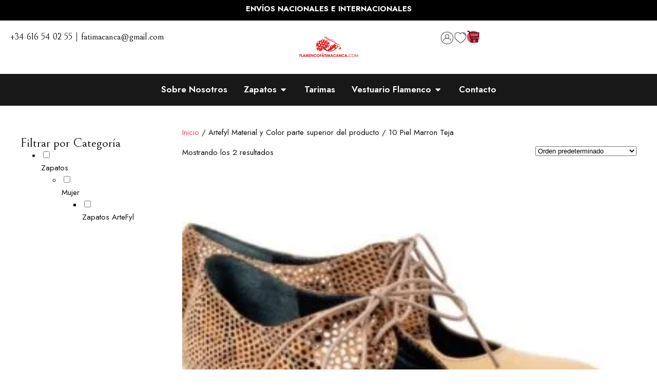

--- FILE ---
content_type: text/html; charset=UTF-8
request_url: https://flamencofatimacanca.com/24-artefylmaterialycolorparte/10pielmarronteja/
body_size: 92712
content:
<!DOCTYPE html>
<html lang="es">
<head>
	<meta charset="UTF-8">
	<meta name="viewport" content="width=device-width, initial-scale=1.0, viewport-fit=cover" />			<title>
			10 Piel Marron Teja archivos - Flamenco Fátima Canca		</title><style id="perfmatters-used-css">:where(.wp-block-button__link){border-radius:9999px;box-shadow:none;padding:calc(.667em + 2px) calc(1.333em + 2px);text-decoration:none;}:where(.wp-block-calendar table:not(.has-background) th){background:#ddd;}:where(.wp-block-columns){margin-bottom:1.75em;}:where(.wp-block-columns.has-background){padding:1.25em 2.375em;}:where(.wp-block-post-comments input[type=submit]){border:none;}:where(.wp-block-cover-image:not(.has-text-color)),:where(.wp-block-cover:not(.has-text-color)){color:#fff;}:where(.wp-block-cover-image.is-light:not(.has-text-color)),:where(.wp-block-cover.is-light:not(.has-text-color)){color:#000;}.wp-block-embed.alignleft,.wp-block-embed.alignright,.wp-block[data-align=left]>[data-type="core/embed"],.wp-block[data-align=right]>[data-type="core/embed"]{max-width:360px;width:100%;}.wp-block-embed.alignleft .wp-block-embed__wrapper,.wp-block-embed.alignright .wp-block-embed__wrapper,.wp-block[data-align=left]>[data-type="core/embed"] .wp-block-embed__wrapper,.wp-block[data-align=right]>[data-type="core/embed"] .wp-block-embed__wrapper{min-width:280px;}.wp-block-cover .wp-block-embed{min-height:240px;min-width:320px;}.wp-block-embed{overflow-wrap:break-word;}.wp-block-embed figcaption{margin-bottom:1em;margin-top:.5em;}.wp-block-embed iframe{max-width:100%;}.wp-block-embed__wrapper{position:relative;}.wp-embed-responsive .wp-has-aspect-ratio .wp-block-embed__wrapper:before{content:"";display:block;padding-top:50%;}.wp-embed-responsive .wp-has-aspect-ratio iframe{bottom:0;height:100%;left:0;position:absolute;right:0;top:0;width:100%;}.wp-embed-responsive .wp-embed-aspect-21-9 .wp-block-embed__wrapper:before{padding-top:42.85%;}.wp-embed-responsive .wp-embed-aspect-18-9 .wp-block-embed__wrapper:before{padding-top:50%;}.wp-embed-responsive .wp-embed-aspect-16-9 .wp-block-embed__wrapper:before{padding-top:56.25%;}.wp-embed-responsive .wp-embed-aspect-4-3 .wp-block-embed__wrapper:before{padding-top:75%;}.wp-embed-responsive .wp-embed-aspect-1-1 .wp-block-embed__wrapper:before{padding-top:100%;}.wp-embed-responsive .wp-embed-aspect-9-16 .wp-block-embed__wrapper:before{padding-top:177.77%;}.wp-embed-responsive .wp-embed-aspect-1-2 .wp-block-embed__wrapper:before{padding-top:200%;}:where(.wp-block-file){margin-bottom:1.5em;}:where(.wp-block-file__button){border-radius:2em;display:inline-block;padding:.5em 1em;}:where(.wp-block-file__button):is(a):active,:where(.wp-block-file__button):is(a):focus,:where(.wp-block-file__button):is(a):hover,:where(.wp-block-file__button):is(a):visited{box-shadow:none;color:#fff;opacity:.85;text-decoration:none;}@keyframes turn-on-visibility{0%{opacity:0;}to{opacity:1;}}@keyframes turn-off-visibility{0%{opacity:1;visibility:visible;}99%{opacity:0;visibility:visible;}to{opacity:0;visibility:hidden;}}@keyframes lightbox-zoom-in{0%{transform:translate(calc(( -100vw + var(--wp--lightbox-scrollbar-width) ) / 2 + var(--wp--lightbox-initial-left-position)),calc(-50vh + var(--wp--lightbox-initial-top-position))) scale(var(--wp--lightbox-scale));}to{transform:translate(-50%,-50%) scale(1);}}@keyframes lightbox-zoom-out{0%{transform:translate(-50%,-50%) scale(1);visibility:visible;}99%{visibility:visible;}to{transform:translate(calc(( -100vw + var(--wp--lightbox-scrollbar-width) ) / 2 + var(--wp--lightbox-initial-left-position)),calc(-50vh + var(--wp--lightbox-initial-top-position))) scale(var(--wp--lightbox-scale));visibility:hidden;}}:where(.wp-block-latest-comments:not([style*=line-height] .wp-block-latest-comments__comment)){line-height:1.1;}:where(.wp-block-latest-comments:not([style*=line-height] .wp-block-latest-comments__comment-excerpt p)){line-height:1.8;}ol,ul{box-sizing:border-box;}:where(.wp-block-navigation.has-background .wp-block-navigation-item a:not(.wp-element-button)),:where(.wp-block-navigation.has-background .wp-block-navigation-submenu a:not(.wp-element-button)){padding:.5em 1em;}:where(.wp-block-navigation .wp-block-navigation__submenu-container .wp-block-navigation-item a:not(.wp-element-button)),:where(.wp-block-navigation .wp-block-navigation__submenu-container .wp-block-navigation-submenu a:not(.wp-element-button)),:where(.wp-block-navigation .wp-block-navigation__submenu-container .wp-block-navigation-submenu button.wp-block-navigation-item__content),:where(.wp-block-navigation .wp-block-navigation__submenu-container .wp-block-pages-list__item button.wp-block-navigation-item__content){padding:.5em 1em;}@keyframes overlay-menu__fade-in-animation{0%{opacity:0;transform:translateY(.5em);}to{opacity:1;transform:translateY(0);}}:where(p.has-text-color:not(.has-link-color)) a{color:inherit;}:where(.wp-block-post-excerpt){margin-bottom:var(--wp--style--block-gap);margin-top:var(--wp--style--block-gap);}:where(.wp-block-preformatted.has-background){padding:1.25em 2.375em;}:where(.wp-block-pullquote){margin:0 0 1em;}:where(.wp-block-search__button){border:1px solid #ccc;padding:6px 10px;}:where(.wp-block-search__button-inside .wp-block-search__inside-wrapper){border:1px solid #949494;box-sizing:border-box;padding:4px;}:where(.wp-block-search__button-inside .wp-block-search__inside-wrapper) :where(.wp-block-search__button){padding:4px 8px;}:where(.wp-block-term-description){margin-bottom:var(--wp--style--block-gap);margin-top:var(--wp--style--block-gap);}:where(pre.wp-block-verse){font-family:inherit;}:root{--wp--preset--font-size--normal:16px;--wp--preset--font-size--huge:42px;}html :where(.has-border-color){border-style:solid;}html :where([style*=border-top-color]){border-top-style:solid;}html :where([style*=border-right-color]){border-right-style:solid;}html :where([style*=border-bottom-color]){border-bottom-style:solid;}html :where([style*=border-left-color]){border-left-style:solid;}html :where([style*=border-width]){border-style:solid;}html :where([style*=border-top-width]){border-top-style:solid;}html :where([style*=border-right-width]){border-right-style:solid;}html :where([style*=border-bottom-width]){border-bottom-style:solid;}html :where([style*=border-left-width]){border-left-style:solid;}html :where(img[class*=wp-image-]){height:auto;max-width:100%;}:where(figure){margin:0 0 1em;}html :where(.is-position-sticky){--wp-admin--admin-bar--position-offset:var(--wp-admin--admin-bar--height,0px);}@media screen and (max-width:600px){html :where(.is-position-sticky){--wp-admin--admin-bar--position-offset:0px;}}@font-face{font-family:FontAwesome;src:url("https://flamencofatimacanca.com/wp-content/plugins/yith-woocommerce-wishlist/assets/css/../fonts/fontawesome-webfont.eot?v=4.7.0");src:url("https://flamencofatimacanca.com/wp-content/plugins/yith-woocommerce-wishlist/assets/css/../fonts/fontawesome-webfont.eot?#iefix&v=4.7.0") format("embedded-opentype"),url("https://flamencofatimacanca.com/wp-content/plugins/yith-woocommerce-wishlist/assets/css/../fonts/fontawesome-webfont.woff2?v=4.7.0") format("woff2"),url("https://flamencofatimacanca.com/wp-content/plugins/yith-woocommerce-wishlist/assets/css/../fonts/fontawesome-webfont.woff?v=4.7.0") format("woff"),url("https://flamencofatimacanca.com/wp-content/plugins/yith-woocommerce-wishlist/assets/css/../fonts/fontawesome-webfont.ttf?v=4.7.0") format("truetype"),url("https://flamencofatimacanca.com/wp-content/plugins/yith-woocommerce-wishlist/assets/css/../fonts/fontawesome-webfont.svg?v=4.7.0#fontawesomeregular") format("svg");font-weight:400;font-style:normal;}@-webkit-keyframes fa-spin{0%{-webkit-transform:rotate(0);transform:rotate(0);}100%{-webkit-transform:rotate(359deg);transform:rotate(359deg);}}@keyframes fa-spin{0%{-webkit-transform:rotate(0);transform:rotate(0);}100%{-webkit-transform:rotate(359deg);transform:rotate(359deg);}}.fa-search:before{content:"";}.fa-heart:before{content:"";}.fa-caret-down:before{content:"";}.fa-caret-up:before{content:"";}.sr-only{position:absolute;width:1px;height:1px;padding:0;margin:-1px;overflow:hidden;clip:rect(0,0,0,0);border:0;}.summary .single_add_to_wishlist.button,div.product .woocommerce-price-and-add .single_add_to_wishlist.button{margin:0;}.yith-wcwl-add-to-wishlist{margin-top:10px;}@keyframes spin{from{transform:rotate(0deg);}to{transform:rotate(360deg);}}@keyframes blink{from{opacity:0;}50%{opacity:1;}to{opacity:0;}}:root{--woocommerce:#7f54b3;--wc-green:#7ad03a;--wc-red:#a00;--wc-orange:#ffba00;--wc-blue:#2ea2cc;--wc-primary:#7f54b3;--wc-primary-text:white;--wc-secondary:#e9e6ed;--wc-secondary-text:#515151;--wc-highlight:#b3af54;--wc-highligh-text:white;--wc-content-bg:#fff;--wc-subtext:#767676;}.woocommerce img,.woocommerce-page img{height:auto;max-width:100%;}.woocommerce #content div.product div.images,.woocommerce div.product div.images,.woocommerce-page #content div.product div.images,.woocommerce-page div.product div.images{float:left;width:48%;}.woocommerce #content div.product div.thumbnails::after,.woocommerce #content div.product div.thumbnails::before,.woocommerce div.product div.thumbnails::after,.woocommerce div.product div.thumbnails::before,.woocommerce-page #content div.product div.thumbnails::after,.woocommerce-page #content div.product div.thumbnails::before,.woocommerce-page div.product div.thumbnails::after,.woocommerce-page div.product div.thumbnails::before{content:" ";display:table;}.woocommerce #content div.product div.thumbnails::after,.woocommerce div.product div.thumbnails::after,.woocommerce-page #content div.product div.thumbnails::after,.woocommerce-page div.product div.thumbnails::after{clear:both;}.woocommerce #content div.product div.thumbnails a,.woocommerce div.product div.thumbnails a,.woocommerce-page #content div.product div.thumbnails a,.woocommerce-page div.product div.thumbnails a{float:left;width:30.75%;margin-right:3.8%;margin-bottom:1em;}.woocommerce #content div.product div.thumbnails a.last,.woocommerce div.product div.thumbnails a.last,.woocommerce-page #content div.product div.thumbnails a.last,.woocommerce-page div.product div.thumbnails a.last{margin-right:0;}.woocommerce #content div.product div.thumbnails a.first,.woocommerce div.product div.thumbnails a.first,.woocommerce-page #content div.product div.thumbnails a.first,.woocommerce-page div.product div.thumbnails a.first{clear:both;}.woocommerce #content div.product div.thumbnails.columns-1 a,.woocommerce div.product div.thumbnails.columns-1 a,.woocommerce-page #content div.product div.thumbnails.columns-1 a,.woocommerce-page div.product div.thumbnails.columns-1 a{width:100%;margin-right:0;float:none;}.woocommerce #content div.product div.thumbnails.columns-2 a,.woocommerce div.product div.thumbnails.columns-2 a,.woocommerce-page #content div.product div.thumbnails.columns-2 a,.woocommerce-page div.product div.thumbnails.columns-2 a{width:48%;}.woocommerce #content div.product div.thumbnails.columns-4 a,.woocommerce div.product div.thumbnails.columns-4 a,.woocommerce-page #content div.product div.thumbnails.columns-4 a,.woocommerce-page div.product div.thumbnails.columns-4 a{width:22.05%;}.woocommerce #content div.product div.thumbnails.columns-5 a,.woocommerce div.product div.thumbnails.columns-5 a,.woocommerce-page #content div.product div.thumbnails.columns-5 a,.woocommerce-page div.product div.thumbnails.columns-5 a{width:16.9%;}.woocommerce #content div.product div.summary,.woocommerce div.product div.summary,.woocommerce-page #content div.product div.summary,.woocommerce-page div.product div.summary{float:right;width:48%;clear:none;}.woocommerce #content div.product .woocommerce-tabs,.woocommerce div.product .woocommerce-tabs,.woocommerce-page #content div.product .woocommerce-tabs,.woocommerce-page div.product .woocommerce-tabs{clear:both;}.woocommerce #content div.product .woocommerce-tabs ul.tabs::after,.woocommerce #content div.product .woocommerce-tabs ul.tabs::before,.woocommerce div.product .woocommerce-tabs ul.tabs::after,.woocommerce div.product .woocommerce-tabs ul.tabs::before,.woocommerce-page #content div.product .woocommerce-tabs ul.tabs::after,.woocommerce-page #content div.product .woocommerce-tabs ul.tabs::before,.woocommerce-page div.product .woocommerce-tabs ul.tabs::after,.woocommerce-page div.product .woocommerce-tabs ul.tabs::before{content:" ";display:table;}.woocommerce #content div.product .woocommerce-tabs ul.tabs::after,.woocommerce div.product .woocommerce-tabs ul.tabs::after,.woocommerce-page #content div.product .woocommerce-tabs ul.tabs::after,.woocommerce-page div.product .woocommerce-tabs ul.tabs::after{clear:both;}.woocommerce #content div.product .woocommerce-tabs ul.tabs li,.woocommerce div.product .woocommerce-tabs ul.tabs li,.woocommerce-page #content div.product .woocommerce-tabs ul.tabs li,.woocommerce-page div.product .woocommerce-tabs ul.tabs li{display:inline-block;}.woocommerce #content div.product #reviews .comment::after,.woocommerce #content div.product #reviews .comment::before,.woocommerce div.product #reviews .comment::after,.woocommerce div.product #reviews .comment::before,.woocommerce-page #content div.product #reviews .comment::after,.woocommerce-page #content div.product #reviews .comment::before,.woocommerce-page div.product #reviews .comment::after,.woocommerce-page div.product #reviews .comment::before{content:" ";display:table;}.woocommerce #content div.product #reviews .comment::after,.woocommerce div.product #reviews .comment::after,.woocommerce-page #content div.product #reviews .comment::after,.woocommerce-page div.product #reviews .comment::after{clear:both;}.woocommerce #content div.product #reviews .comment img,.woocommerce div.product #reviews .comment img,.woocommerce-page #content div.product #reviews .comment img,.woocommerce-page div.product #reviews .comment img{float:right;height:auto;}.woocommerce ul.products,.woocommerce-page ul.products{clear:both;}.woocommerce ul.products::after,.woocommerce ul.products::before,.woocommerce-page ul.products::after,.woocommerce-page ul.products::before{content:" ";display:table;}.woocommerce ul.products::after,.woocommerce-page ul.products::after{clear:both;}.woocommerce ul.products li.product,.woocommerce-page ul.products li.product{float:left;margin:0 3.8% 2.992em 0;padding:0;position:relative;width:22.05%;margin-left:0;}.woocommerce ul.products li.first,.woocommerce-page ul.products li.first{clear:both;}.woocommerce ul.products.columns-3 li.product,.woocommerce-page ul.products.columns-3 li.product{width:30.75%;}.woocommerce-page.columns-3 ul.products li.product,.woocommerce.columns-3 ul.products li.product{width:30.75%;}.woocommerce .woocommerce-result-count,.woocommerce-page .woocommerce-result-count{float:left;}.woocommerce .woocommerce-ordering,.woocommerce-page .woocommerce-ordering{float:right;}.twentyfourteen .tfwc div.product.hentry.has-post-thumbnail{margin-top:0;}#content .twentysixteen div.product div.images,#content .twentysixteen div.product div.summary{width:46.42857%;}:root{--woocommerce:#7f54b3;--wc-green:#7ad03a;--wc-red:#a00;--wc-orange:#ffba00;--wc-blue:#2ea2cc;--wc-primary:#7f54b3;--wc-primary-text:white;--wc-secondary:#e9e6ed;--wc-secondary-text:#515151;--wc-highlight:#b3af54;--wc-highligh-text:white;--wc-content-bg:#fff;--wc-subtext:#767676;}@keyframes spin{100%{transform:rotate(360deg);}}@font-face{font-family:star;src:url("https://flamencofatimacanca.com/wp-content/plugins/woocommerce/assets/css/../fonts/WooCommerce.woff2") format("woff2"),url("https://flamencofatimacanca.com/wp-content/plugins/woocommerce/assets/css/../fonts/WooCommerce.woff") format("woff"),url("https://flamencofatimacanca.com/wp-content/plugins/woocommerce/assets/css/../fonts/WooCommerce.ttf") format("truetype");font-weight:400;font-style:normal;}@font-face{font-family:WooCommerce;src:url("https://flamencofatimacanca.com/wp-content/plugins/woocommerce/assets/css/../fonts/WooCommerce.woff2") format("woff2"),url("https://flamencofatimacanca.com/wp-content/plugins/woocommerce/assets/css/../fonts/WooCommerce.woff") format("woff"),url("https://flamencofatimacanca.com/wp-content/plugins/woocommerce/assets/css/../fonts/WooCommerce.ttf") format("truetype");font-weight:400;font-style:normal;}.woocommerce .woocommerce-breadcrumb{margin:0 0 1em;padding:0;}.woocommerce .woocommerce-breadcrumb::after,.woocommerce .woocommerce-breadcrumb::before{content:" ";display:table;}.woocommerce .woocommerce-breadcrumb::after{clear:both;}.woocommerce div.product{margin-bottom:0;position:relative;}.woocommerce div.product .product_title{clear:none;margin-top:0;padding:0;}.woocommerce div.product p.price ins,.woocommerce div.product span.price ins{background:inherit;font-weight:700;display:inline-block;}.woocommerce div.product p.price del,.woocommerce div.product span.price del{opacity:.5;display:inline-block;}.woocommerce div.product p.stock{font-size:.92em;}.woocommerce div.product .woocommerce-product-rating{margin-bottom:1.618em;}.woocommerce div.product div.images{margin-bottom:2em;}.woocommerce div.product div.images img{display:block;width:100%;height:auto;box-shadow:none;}.woocommerce div.product div.images div.thumbnails{padding-top:1em;}.woocommerce div.product div.images.woocommerce-product-gallery{position:relative;}.woocommerce div.product div.images .woocommerce-product-gallery__wrapper{transition:all cubic-bezier(.795,-.035,0,1) .5s;margin:0;padding:0;}.woocommerce div.product div.images .woocommerce-product-gallery__wrapper .zoomImg{background-color:#fff;opacity:0;}.woocommerce div.product div.images .woocommerce-product-gallery__image--placeholder{border:1px solid #f2f2f2;}.woocommerce div.product div.images .woocommerce-product-gallery__image:nth-child(n+2){width:25%;display:inline-block;}.woocommerce div.product div.images .woocommerce-product-gallery__trigger{position:absolute;top:.5em;right:.5em;font-size:2em;z-index:9;width:36px;height:36px;background:#fff;text-indent:-9999px;border-radius:100%;box-sizing:content-box;}.woocommerce div.product div.images .woocommerce-product-gallery__trigger::before{content:"";display:block;width:10px;height:10px;border:2px solid #000;border-radius:100%;position:absolute;top:9px;left:9px;box-sizing:content-box;}.woocommerce div.product div.images .woocommerce-product-gallery__trigger::after{content:"";display:block;width:2px;height:8px;background:#000;border-radius:6px;position:absolute;top:19px;left:22px;transform:rotate(-45deg);box-sizing:content-box;}.woocommerce div.product div.images .flex-control-thumbs{overflow:hidden;zoom:1;margin:0;padding:0;}.woocommerce div.product div.images .flex-control-thumbs li{width:25%;float:left;margin:0;list-style:none;}.woocommerce div.product div.images .flex-control-thumbs li img{cursor:pointer;opacity:.5;margin:0;}.woocommerce div.product div.images .flex-control-thumbs li img.flex-active,.woocommerce div.product div.images .flex-control-thumbs li img:hover{opacity:1;}.woocommerce div.product .woocommerce-product-gallery--columns-3 .flex-control-thumbs li:nth-child(3n+1){clear:left;}.woocommerce div.product .woocommerce-product-gallery--columns-4 .flex-control-thumbs li:nth-child(4n+1){clear:left;}.woocommerce div.product .woocommerce-product-gallery--columns-5 .flex-control-thumbs li:nth-child(5n+1){clear:left;}.woocommerce div.product div.summary{margin-bottom:2em;}.woocommerce div.product div.social{text-align:right;margin:0 0 1em;}.woocommerce div.product div.social span{margin:0 0 0 2px;}.woocommerce div.product div.social span span{margin:0;}.woocommerce div.product div.social span .stButton .chicklets{padding-left:16px;width:0;}.woocommerce div.product div.social iframe{float:left;margin-top:3px;}.woocommerce div.product .woocommerce-tabs ul.tabs{list-style:none;padding:0 0 0 1em;margin:0 0 1.618em;overflow:hidden;position:relative;}.woocommerce div.product .woocommerce-tabs ul.tabs li{border:1px solid #cfc8d8;background-color:#e9e6ed;color:#515151;display:inline-block;position:relative;z-index:0;border-radius:4px 4px 0 0;margin:0 -5px;padding:0 1em;}.woocommerce div.product .woocommerce-tabs ul.tabs li a{display:inline-block;padding:.5em 0;font-weight:700;color:#515151;text-decoration:none;}.woocommerce div.product .woocommerce-tabs ul.tabs li a:hover{text-decoration:none;color:#6a6a6a;}.woocommerce div.product .woocommerce-tabs ul.tabs li.active{background:#fff;color:#515151;z-index:2;border-bottom-color:#fff;}.woocommerce div.product .woocommerce-tabs ul.tabs li.active a{color:inherit;text-shadow:inherit;}.woocommerce div.product .woocommerce-tabs ul.tabs li.active::before{box-shadow:2px 2px 0 #fff;}.woocommerce div.product .woocommerce-tabs ul.tabs li.active::after{box-shadow:-2px 2px 0 #fff;}.woocommerce div.product .woocommerce-tabs ul.tabs li::after,.woocommerce div.product .woocommerce-tabs ul.tabs li::before{border:1px solid #cfc8d8;position:absolute;bottom:-1px;width:5px;height:5px;content:" ";box-sizing:border-box;}.woocommerce div.product .woocommerce-tabs ul.tabs li::before{left:-5px;border-bottom-right-radius:4px;border-width:0 1px 1px 0;box-shadow:2px 2px 0 #e9e6ed;}.woocommerce div.product .woocommerce-tabs ul.tabs li::after{right:-5px;border-bottom-left-radius:4px;border-width:0 0 1px 1px;box-shadow:-2px 2px 0 #e9e6ed;}.woocommerce div.product .woocommerce-tabs ul.tabs::before{position:absolute;content:" ";width:100%;bottom:0;left:0;border-bottom:1px solid #cfc8d8;z-index:1;}.woocommerce div.product .woocommerce-tabs .panel{margin:0 0 2em;padding:0;}.woocommerce div.product p.cart{margin-bottom:2em;}.woocommerce div.product p.cart::after,.woocommerce div.product p.cart::before{content:" ";display:table;}.woocommerce div.product p.cart::after{clear:both;}.woocommerce div.product form.cart{margin-bottom:2em;}.woocommerce div.product form.cart::after,.woocommerce div.product form.cart::before{content:" ";display:table;}.woocommerce div.product form.cart::after{clear:both;}.woocommerce div.product form.cart div.quantity{float:left;margin:0 4px 0 0;}.woocommerce div.product form.cart table{border-width:0 0 1px;}.woocommerce div.product form.cart table td{padding-left:0;}.woocommerce div.product form.cart table div.quantity{float:none;margin:0;}.woocommerce div.product form.cart table small.stock{display:block;float:none;}.woocommerce div.product form.cart .variations{margin-bottom:1em;border:0;width:100%;}.woocommerce div.product form.cart .variations td,.woocommerce div.product form.cart .variations th{border:0;line-height:2em;vertical-align:top;}.woocommerce div.product form.cart .variations label{font-weight:700;text-align:left;}.woocommerce div.product form.cart .variations select{max-width:100%;min-width:75%;display:inline-block;margin-right:1em;}.woocommerce div.product form.cart .variations td.label{padding-right:1em;}.woocommerce div.product form.cart .woocommerce-variation-description p{margin-bottom:1em;}.woocommerce div.product form.cart .reset_variations{visibility:hidden;font-size:.83em;}.woocommerce div.product form.cart .wc-no-matching-variations{display:none;}.woocommerce div.product form.cart .button{vertical-align:middle;float:left;}.woocommerce div.product form.cart .group_table td.woocommerce-grouped-product-list-item__label{padding-right:1em;padding-left:1em;}.woocommerce div.product form.cart .group_table td{vertical-align:top;padding-bottom:.5em;border:0;}.woocommerce div.product form.cart .group_table td:first-child{width:4em;text-align:center;}.woocommerce div.product form.cart .group_table .wc-grouped-product-add-to-cart-checkbox{display:inline-block;width:auto;margin:0 auto;transform:scale(1.5,1.5);}.woocommerce .products ul,.woocommerce ul.products{margin:0 0 1em;padding:0;list-style:none outside;clear:both;}.woocommerce .products ul::after,.woocommerce .products ul::before,.woocommerce ul.products::after,.woocommerce ul.products::before{content:" ";display:table;}.woocommerce .products ul::after,.woocommerce ul.products::after{clear:both;}.woocommerce .products ul li,.woocommerce ul.products li{list-style:none outside;}.woocommerce ul.products li.product .woocommerce-loop-category__title,.woocommerce ul.products li.product .woocommerce-loop-product__title,.woocommerce ul.products li.product h3{padding:.5em 0;margin:0;font-size:1em;}.woocommerce ul.products li.product a{text-decoration:none;}.woocommerce ul.products li.product a img{width:100%;height:auto;display:block;margin:0 0 1em;box-shadow:none;}.woocommerce ul.products li.product strong{display:block;}.woocommerce ul.products li.product .button{display:inline-block;margin-top:1em;}.woocommerce ul.products li.product .price{display:block;font-weight:400;margin-bottom:.5em;font-size:.857em;}.woocommerce .woocommerce-result-count{margin:0 0 1em;}.woocommerce .woocommerce-ordering{margin:0 0 1em;}.woocommerce .woocommerce-ordering select{vertical-align:top;}.woocommerce:where(body:not(.woocommerce-block-theme-has-button-styles)) #respond input#submit,.woocommerce:where(body:not(.woocommerce-block-theme-has-button-styles)) a.button,.woocommerce:where(body:not(.woocommerce-block-theme-has-button-styles)) button.button,.woocommerce:where(body:not(.woocommerce-block-theme-has-button-styles)) input.button,:where(body:not(.woocommerce-block-theme-has-button-styles)) .woocommerce #respond input#submit,:where(body:not(.woocommerce-block-theme-has-button-styles)) .woocommerce a.button,:where(body:not(.woocommerce-block-theme-has-button-styles)) .woocommerce button.button,:where(body:not(.woocommerce-block-theme-has-button-styles)) .woocommerce input.button{font-size:100%;margin:0;line-height:1;cursor:pointer;position:relative;text-decoration:none;overflow:visible;padding:.618em 1em;font-weight:700;border-radius:3px;left:auto;color:#515151;background-color:#e9e6ed;border:0;display:inline-block;background-image:none;box-shadow:none;text-shadow:none;}.woocommerce:where(body:not(.woocommerce-block-theme-has-button-styles)) #respond input#submit:hover,.woocommerce:where(body:not(.woocommerce-block-theme-has-button-styles)) a.button:hover,.woocommerce:where(body:not(.woocommerce-block-theme-has-button-styles)) button.button:hover,.woocommerce:where(body:not(.woocommerce-block-theme-has-button-styles)) input.button:hover,:where(body:not(.woocommerce-block-theme-has-button-styles)) .woocommerce #respond input#submit:hover,:where(body:not(.woocommerce-block-theme-has-button-styles)) .woocommerce a.button:hover,:where(body:not(.woocommerce-block-theme-has-button-styles)) .woocommerce button.button:hover,:where(body:not(.woocommerce-block-theme-has-button-styles)) .woocommerce input.button:hover{background-color:#dcd7e3;text-decoration:none;background-image:none;color:#515151;}.woocommerce:where(body:not(.woocommerce-block-theme-has-button-styles)) #respond input#submit.disabled,.woocommerce:where(body:not(.woocommerce-block-theme-has-button-styles)) #respond input#submit:disabled,.woocommerce:where(body:not(.woocommerce-block-theme-has-button-styles)) #respond input#submit:disabled[disabled],.woocommerce:where(body:not(.woocommerce-block-theme-has-button-styles)) a.button.disabled,.woocommerce:where(body:not(.woocommerce-block-theme-has-button-styles)) a.button:disabled,.woocommerce:where(body:not(.woocommerce-block-theme-has-button-styles)) a.button:disabled[disabled],.woocommerce:where(body:not(.woocommerce-block-theme-has-button-styles)) button.button.disabled,.woocommerce:where(body:not(.woocommerce-block-theme-has-button-styles)) button.button:disabled,.woocommerce:where(body:not(.woocommerce-block-theme-has-button-styles)) button.button:disabled[disabled],.woocommerce:where(body:not(.woocommerce-block-theme-has-button-styles)) input.button.disabled,.woocommerce:where(body:not(.woocommerce-block-theme-has-button-styles)) input.button:disabled,.woocommerce:where(body:not(.woocommerce-block-theme-has-button-styles)) input.button:disabled[disabled],:where(body:not(.woocommerce-block-theme-has-button-styles)) .woocommerce #respond input#submit.disabled,:where(body:not(.woocommerce-block-theme-has-button-styles)) .woocommerce #respond input#submit:disabled,:where(body:not(.woocommerce-block-theme-has-button-styles)) .woocommerce #respond input#submit:disabled[disabled],:where(body:not(.woocommerce-block-theme-has-button-styles)) .woocommerce a.button.disabled,:where(body:not(.woocommerce-block-theme-has-button-styles)) .woocommerce a.button:disabled,:where(body:not(.woocommerce-block-theme-has-button-styles)) .woocommerce a.button:disabled[disabled],:where(body:not(.woocommerce-block-theme-has-button-styles)) .woocommerce button.button.disabled,:where(body:not(.woocommerce-block-theme-has-button-styles)) .woocommerce button.button:disabled,:where(body:not(.woocommerce-block-theme-has-button-styles)) .woocommerce button.button:disabled[disabled],:where(body:not(.woocommerce-block-theme-has-button-styles)) .woocommerce input.button.disabled,:where(body:not(.woocommerce-block-theme-has-button-styles)) .woocommerce input.button:disabled,:where(body:not(.woocommerce-block-theme-has-button-styles)) .woocommerce input.button:disabled[disabled]{color:inherit;cursor:not-allowed;opacity:.5;padding:.618em 1em;}.woocommerce:where(body:not(.woocommerce-block-theme-has-button-styles)) #respond input#submit.disabled:hover,.woocommerce:where(body:not(.woocommerce-block-theme-has-button-styles)) #respond input#submit:disabled:hover,.woocommerce:where(body:not(.woocommerce-block-theme-has-button-styles)) #respond input#submit:disabled[disabled]:hover,.woocommerce:where(body:not(.woocommerce-block-theme-has-button-styles)) a.button.disabled:hover,.woocommerce:where(body:not(.woocommerce-block-theme-has-button-styles)) a.button:disabled:hover,.woocommerce:where(body:not(.woocommerce-block-theme-has-button-styles)) a.button:disabled[disabled]:hover,.woocommerce:where(body:not(.woocommerce-block-theme-has-button-styles)) button.button.disabled:hover,.woocommerce:where(body:not(.woocommerce-block-theme-has-button-styles)) button.button:disabled:hover,.woocommerce:where(body:not(.woocommerce-block-theme-has-button-styles)) button.button:disabled[disabled]:hover,.woocommerce:where(body:not(.woocommerce-block-theme-has-button-styles)) input.button.disabled:hover,.woocommerce:where(body:not(.woocommerce-block-theme-has-button-styles)) input.button:disabled:hover,.woocommerce:where(body:not(.woocommerce-block-theme-has-button-styles)) input.button:disabled[disabled]:hover,:where(body:not(.woocommerce-block-theme-has-button-styles)) .woocommerce #respond input#submit.disabled:hover,:where(body:not(.woocommerce-block-theme-has-button-styles)) .woocommerce #respond input#submit:disabled:hover,:where(body:not(.woocommerce-block-theme-has-button-styles)) .woocommerce #respond input#submit:disabled[disabled]:hover,:where(body:not(.woocommerce-block-theme-has-button-styles)) .woocommerce a.button.disabled:hover,:where(body:not(.woocommerce-block-theme-has-button-styles)) .woocommerce a.button:disabled:hover,:where(body:not(.woocommerce-block-theme-has-button-styles)) .woocommerce a.button:disabled[disabled]:hover,:where(body:not(.woocommerce-block-theme-has-button-styles)) .woocommerce button.button.disabled:hover,:where(body:not(.woocommerce-block-theme-has-button-styles)) .woocommerce button.button:disabled:hover,:where(body:not(.woocommerce-block-theme-has-button-styles)) .woocommerce button.button:disabled[disabled]:hover,:where(body:not(.woocommerce-block-theme-has-button-styles)) .woocommerce input.button.disabled:hover,:where(body:not(.woocommerce-block-theme-has-button-styles)) .woocommerce input.button:disabled:hover,:where(body:not(.woocommerce-block-theme-has-button-styles)) .woocommerce input.button:disabled[disabled]:hover{color:inherit;background-color:#e9e6ed;}.woocommerce:where(body:not(.woocommerce-uses-block-theme)) .woocommerce-breadcrumb{font-size:.92em;color:#767676;}.woocommerce:where(body:not(.woocommerce-uses-block-theme)) .woocommerce-breadcrumb a{color:#767676;}.woocommerce:where(body:not(.woocommerce-uses-block-theme)) div.product p.price,.woocommerce:where(body:not(.woocommerce-uses-block-theme)) div.product span.price{color:#b3af54;font-size:1.25em;}.woocommerce:where(body:not(.woocommerce-uses-block-theme)) div.product .stock{color:#b3af54;}.woocommerce:where(body:not(.woocommerce-uses-block-theme)) div.product .out-of-stock{color:red;}.woocommerce:where(body:not(.woocommerce-uses-block-theme)) ul.products li.product .price{color:#b3af54;}@font-face{font-family:"wp-configurator";src:url("https://flamencofatimacanca.com/wp-content/plugins/wp-configurator-pro-sytel/assets/icon/wp-configurator.ttf?nykuix") format("truetype"),url("https://flamencofatimacanca.com/wp-content/plugins/wp-configurator-pro-sytel/assets/icon/wp-configurator.woff?nykuix") format("woff"),url("https://flamencofatimacanca.com/wp-content/plugins/wp-configurator-pro-sytel/assets/icon/wp-configurator.svg?nykuix#wp-configurator") format("svg");font-weight:normal;font-style:normal;font-display:block;}[class^='wpc-']:before,[class*=' wpc-']:before{font-family:"wp-configurator" !important;speak:never;font-style:normal;font-weight:normal;font-variant:normal;text-transform:none;line-height:1;-webkit-font-smoothing:antialiased;-moz-osx-font-smoothing:grayscale;}body,p,h1,h2,h3,h4,h5,h6,p,ul{margin:0;color:var(--color-primary);}html,body{background:var(--color-background);}a{color:var(--color-accent);transition:all .3s;}a:hover{color:var(--color-primary);}.e-con.e-flex{--flex-wrap:nowrap;}@font-face{font-family:eicons;src:url("https://flamencofatimacanca.com/wp-content/plugins/elementor/assets/lib/eicons/css/../fonts/eicons.eot?5.29.0");src:url("https://flamencofatimacanca.com/wp-content/plugins/elementor/assets/lib/eicons/css/../fonts/eicons.eot?5.29.0#iefix") format("embedded-opentype"),url("https://flamencofatimacanca.com/wp-content/plugins/elementor/assets/lib/eicons/css/../fonts/eicons.woff2?5.29.0") format("woff2"),url("https://flamencofatimacanca.com/wp-content/plugins/elementor/assets/lib/eicons/css/../fonts/eicons.woff?5.29.0") format("woff"),url("https://flamencofatimacanca.com/wp-content/plugins/elementor/assets/lib/eicons/css/../fonts/eicons.ttf?5.29.0") format("truetype"),url("https://flamencofatimacanca.com/wp-content/plugins/elementor/assets/lib/eicons/css/../fonts/eicons.svg?5.29.0#eicon") format("svg");font-weight:400;font-style:normal;}[class*=" eicon-"],[class^=eicon]{display:inline-block;font-family:eicons;font-size:inherit;font-weight:400;font-style:normal;font-variant:normal;line-height:1;text-rendering:auto;-webkit-font-smoothing:antialiased;-moz-osx-font-smoothing:grayscale;}@keyframes a{0%{transform:rotate(0deg);}to{transform:rotate(359deg);}}.eicon-menu-bar:before{content:"";}.eicon-close:before{content:"";}.eicon-cart-medium:before{content:"";}@font-face{font-family:swiper-icons;src:url("data:application/font-woff;charset=utf-8;base64, [base64]//wADZ2x5ZgAAAywAAADMAAAD2MHtryVoZWFkAAABbAAAADAAAAA2E2+eoWhoZWEAAAGcAAAAHwAAACQC9gDzaG10eAAAAigAAAAZAAAArgJkABFsb2NhAAAC0AAAAFoAAABaFQAUGG1heHAAAAG8AAAAHwAAACAAcABAbmFtZQAAA/gAAAE5AAACXvFdBwlwb3N0AAAFNAAAAGIAAACE5s74hXjaY2BkYGAAYpf5Hu/j+W2+MnAzMYDAzaX6QjD6/4//Bxj5GA8AuRwMYGkAPywL13jaY2BkYGA88P8Agx4j+/8fQDYfA1AEBWgDAIB2BOoAeNpjYGRgYNBh4GdgYgABEMnIABJzYNADCQAACWgAsQB42mNgYfzCOIGBlYGB0YcxjYGBwR1Kf2WQZGhhYGBiYGVmgAFGBiQQkOaawtDAoMBQxXjg/wEGPcYDDA4wNUA2CCgwsAAAO4EL6gAAeNpj2M0gyAACqxgGNWBkZ2D4/wMA+xkDdgAAAHjaY2BgYGaAYBkGRgYQiAHyGMF8FgYHIM3DwMHABGQrMOgyWDLEM1T9/w8UBfEMgLzE////P/5//f/V/xv+r4eaAAeMbAxwIUYmIMHEgKYAYjUcsDAwsLKxc3BycfPw8jEQA/[base64]/uznmfPFBNODM2K7MTQ45YEAZqGP81AmGGcF3iPqOop0r1SPTaTbVkfUe4HXj97wYE+yNwWYxwWu4v1ugWHgo3S1XdZEVqWM7ET0cfnLGxWfkgR42o2PvWrDMBSFj/IHLaF0zKjRgdiVMwScNRAoWUoH78Y2icB/yIY09An6AH2Bdu/UB+yxopYshQiEvnvu0dURgDt8QeC8PDw7Fpji3fEA4z/PEJ6YOB5hKh4dj3EvXhxPqH/SKUY3rJ7srZ4FZnh1PMAtPhwP6fl2PMJMPDgeQ4rY8YT6Gzao0eAEA409DuggmTnFnOcSCiEiLMgxCiTI6Cq5DZUd3Qmp10vO0LaLTd2cjN4fOumlc7lUYbSQcZFkutRG7g6JKZKy0RmdLY680CDnEJ+UMkpFFe1RN7nxdVpXrC4aTtnaurOnYercZg2YVmLN/d/gczfEimrE/fs/bOuq29Zmn8tloORaXgZgGa78yO9/cnXm2BpaGvq25Dv9S4E9+5SIc9PqupJKhYFSSl47+Qcr1mYNAAAAeNptw0cKwkAAAMDZJA8Q7OUJvkLsPfZ6zFVERPy8qHh2YER+3i/BP83vIBLLySsoKimrqKqpa2hp6+jq6RsYGhmbmJqZSy0sraxtbO3sHRydnEMU4uR6yx7JJXveP7WrDycAAAAAAAH//wACeNpjYGRgYOABYhkgZgJCZgZNBkYGLQZtIJsFLMYAAAw3ALgAeNolizEKgDAQBCchRbC2sFER0YD6qVQiBCv/H9ezGI6Z5XBAw8CBK/m5iQQVauVbXLnOrMZv2oLdKFa8Pjuru2hJzGabmOSLzNMzvutpB3N42mNgZGBg4GKQYzBhYMxJLMlj4GBgAYow/P/PAJJhLM6sSoWKfWCAAwDAjgbRAAB42mNgYGBkAIIbCZo5IPrmUn0hGA0AO8EFTQAA");font-weight:400;font-style:normal;}:root{--swiper-theme-color:#007aff;}:root{--swiper-navigation-size:44px;}@keyframes swiper-preloader-spin{0%{transform:rotate(0deg);}100%{transform:rotate(360deg);}}.fa,.fab,.fad,.fal,.far,.fas{-moz-osx-font-smoothing:grayscale;-webkit-font-smoothing:antialiased;display:inline-block;font-style:normal;font-variant:normal;text-rendering:auto;line-height:1;}@-webkit-keyframes fa-spin{0%{-webkit-transform:rotate(0deg);transform:rotate(0deg);}to{-webkit-transform:rotate(1 turn);transform:rotate(1 turn);}}@keyframes fa-spin{0%{-webkit-transform:rotate(0deg);transform:rotate(0deg);}to{-webkit-transform:rotate(1 turn);transform:rotate(1 turn);}}.fa-caret-down:before{content:"";}.fa-caret-up:before{content:"";}.fa-heart:before{content:"";}.fa-search:before{content:"";}.sr-only{border:0;clip:rect(0,0,0,0);height:1px;margin:-1px;overflow:hidden;padding:0;position:absolute;width:1px;}@font-face{font-family:"Font Awesome 5 Free";font-style:normal;font-weight:900;font-display:block;src:url("https://flamencofatimacanca.com/wp-content/plugins/elementor/assets/lib/font-awesome/css/../webfonts/fa-solid-900.eot");src:url("https://flamencofatimacanca.com/wp-content/plugins/elementor/assets/lib/font-awesome/css/../webfonts/fa-solid-900.eot?#iefix") format("embedded-opentype"),url("https://flamencofatimacanca.com/wp-content/plugins/elementor/assets/lib/font-awesome/css/../webfonts/fa-solid-900.woff2") format("woff2"),url("https://flamencofatimacanca.com/wp-content/plugins/elementor/assets/lib/font-awesome/css/../webfonts/fa-solid-900.woff") format("woff"),url("https://flamencofatimacanca.com/wp-content/plugins/elementor/assets/lib/font-awesome/css/../webfonts/fa-solid-900.ttf") format("truetype"),url("https://flamencofatimacanca.com/wp-content/plugins/elementor/assets/lib/font-awesome/css/../webfonts/fa-solid-900.svg#fontawesome") format("svg");}.fa,.fas{font-family:"Font Awesome 5 Free";font-weight:900;}@font-face{font-family:"Font Awesome 5 Free";font-style:normal;font-weight:400;font-display:block;src:url("https://flamencofatimacanca.com/wp-content/plugins/elementor/assets/lib/font-awesome/css/../webfonts/fa-regular-400.eot");src:url("https://flamencofatimacanca.com/wp-content/plugins/elementor/assets/lib/font-awesome/css/../webfonts/fa-regular-400.eot?#iefix") format("embedded-opentype"),url("https://flamencofatimacanca.com/wp-content/plugins/elementor/assets/lib/font-awesome/css/../webfonts/fa-regular-400.woff2") format("woff2"),url("https://flamencofatimacanca.com/wp-content/plugins/elementor/assets/lib/font-awesome/css/../webfonts/fa-regular-400.woff") format("woff"),url("https://flamencofatimacanca.com/wp-content/plugins/elementor/assets/lib/font-awesome/css/../webfonts/fa-regular-400.ttf") format("truetype"),url("https://flamencofatimacanca.com/wp-content/plugins/elementor/assets/lib/font-awesome/css/../webfonts/fa-regular-400.svg#fontawesome") format("svg");}.far{font-family:"Font Awesome 5 Free";font-weight:400;}.elementor-widget.elementor-icon-list--layout-inline .elementor-widget-container{overflow:hidden;}.elementor-widget .elementor-icon-list-items.elementor-inline-items{margin-right:-8px;margin-left:-8px;}.elementor-widget .elementor-icon-list-items.elementor-inline-items .elementor-icon-list-item{margin-right:8px;margin-left:8px;}.elementor-widget .elementor-icon-list-items.elementor-inline-items .elementor-icon-list-item:after{width:auto;left:auto;right:auto;right:-8px;position:relative;height:100%;border-top:0;border-bottom:0;border-right:0;border-left-width:1px;border-style:solid;}.elementor-widget .elementor-icon-list-items{list-style-type:none;margin:0;padding:0;}.elementor-widget .elementor-icon-list-item{margin:0;padding:0;position:relative;}.elementor-widget .elementor-icon-list-item:after{position:absolute;bottom:0;width:100%;}.elementor-widget .elementor-icon-list-item,.elementor-widget .elementor-icon-list-item a{display:flex;font-size:inherit;align-items:var(--icon-vertical-align,center);}.elementor-widget .elementor-icon-list-icon+.elementor-icon-list-text{align-self:center;padding-left:5px;}.elementor-widget .elementor-icon-list-icon{display:flex;position:relative;top:var(--icon-vertical-offset,initial);}.elementor-widget .elementor-icon-list-icon svg{width:var(--e-icon-list-icon-size,1em);height:var(--e-icon-list-icon-size,1em);}.elementor-widget .elementor-icon-list-icon i{width:1.25em;font-size:var(--e-icon-list-icon-size);}.elementor-widget.elementor-widget-icon-list .elementor-icon-list-icon{text-align:var(--e-icon-list-icon-align);}.elementor-widget.elementor-widget-icon-list .elementor-icon-list-icon svg{margin:var(--e-icon-list-icon-margin,0 calc(var(--e-icon-list-icon-size,1em) * .25) 0 0);}.elementor-widget.elementor-list-item-link-full_width a{width:100%;}.elementor-widget.elementor-align-center .elementor-icon-list-item,.elementor-widget.elementor-align-center .elementor-icon-list-item a{justify-content:center;}.elementor-widget.elementor-align-center .elementor-icon-list-item:after{margin:auto;}.elementor-widget.elementor-align-center .elementor-inline-items{justify-content:center;}.elementor-widget.elementor-align-right .elementor-icon-list-item,.elementor-widget.elementor-align-right .elementor-icon-list-item a{justify-content:flex-end;text-align:right;}.elementor-widget.elementor-align-right .elementor-icon-list-items{justify-content:flex-end;}.elementor-widget:not(.elementor-align-right) .elementor-icon-list-item:after{left:0;}.elementor-widget:not(.elementor-align-left) .elementor-icon-list-item:after{right:0;}@media (min-width:-1){.elementor-widget:not(.elementor-widescreen-align-right) .elementor-icon-list-item:after{left:0;}.elementor-widget:not(.elementor-widescreen-align-left) .elementor-icon-list-item:after{right:0;}}@media (max-width:-1){.elementor-widget:not(.elementor-laptop-align-right) .elementor-icon-list-item:after{left:0;}.elementor-widget:not(.elementor-laptop-align-left) .elementor-icon-list-item:after{right:0;}}@media (max-width:-1){.elementor-widget:not(.elementor-tablet_extra-align-right) .elementor-icon-list-item:after{left:0;}.elementor-widget:not(.elementor-tablet_extra-align-left) .elementor-icon-list-item:after{right:0;}}@media (max-width:1024px){.elementor-widget.elementor-tablet-align-left .elementor-icon-list-item,.elementor-widget.elementor-tablet-align-left .elementor-icon-list-item a{justify-content:flex-start;text-align:left;}.elementor-widget.elementor-tablet-align-left .elementor-inline-items{justify-content:flex-start;}.elementor-widget:not(.elementor-tablet-align-right) .elementor-icon-list-item:after{left:0;}.elementor-widget:not(.elementor-tablet-align-left) .elementor-icon-list-item:after{right:0;}}@media (max-width:-1){.elementor-widget:not(.elementor-mobile_extra-align-right) .elementor-icon-list-item:after{left:0;}.elementor-widget:not(.elementor-mobile_extra-align-left) .elementor-icon-list-item:after{right:0;}}@media (max-width:767px){.elementor-widget.elementor-mobile-align-center .elementor-icon-list-item,.elementor-widget.elementor-mobile-align-center .elementor-icon-list-item a{justify-content:center;}.elementor-widget.elementor-mobile-align-center .elementor-icon-list-item:after{margin:auto;}.elementor-widget.elementor-mobile-align-center .elementor-inline-items{justify-content:center;}.elementor-widget:not(.elementor-mobile-align-right) .elementor-icon-list-item:after{left:0;}.elementor-widget:not(.elementor-mobile-align-left) .elementor-icon-list-item:after{right:0;}}.elementor-widget-n-menu{--n-menu-direction:column;--n-menu-wrapper-display:flex;--n-menu-content-display:flex;--n-menu-heading-display:flex;--n-menu-heading-justify-content:initial;--n-menu-title-color-normal:#1f2124;--n-menu-title-color-active:#58d0f5;--n-menu-icon-color:var(--n-menu-title-color-normal);--n-menu-icon-color-active:var(--n-menu-title-color-active);--n-menu-icon-color-hover:var(--n-menu-title-color-hover);--n-menu-title-normal-color-dropdown:var(--n-menu-title-color-normal);--n-menu-title-active-color-dropdown:var(--n-menu-title-color-active);--n-menu-title-hover-color-fallback:#1f2124;--n-menu-title-font-size:1rem;--n-menu-title-justify-content:initial;--n-menu-title-flex-grow:initial;--n-menu-title-justify-content-mobile:initial;--n-menu-title-space-between:0px;--n-menu-title-distance-from-content:0px;--n-menu-title-color-hover:#1f2124;--n-menu-title-padding:.5rem 1rem;--n-menu-title-transition:.3s;--n-menu-title-line-height:1.5;--n-menu-title-order:initial;--n-menu-title-direction:initial;--n-menu-title-align-items:center;--n-menu-toggle-align:center;--n-menu-toggle-icon-wrapper-animation-duration:500ms;--n-menu-toggle-icon-hover-duration:500ms;--n-menu-toggle-icon-size:20px;--n-menu-toggle-icon-color:#1f2124;--n-menu-toggle-icon-color-hover:var(--n-menu-toggle-icon-color);--n-menu-toggle-icon-color-active:var(--n-menu-toggle-icon-color);--n-menu-toggle-icon-border-radius:initial;--n-menu-toggle-icon-padding:initial;--n-menu-toggle-icon-distance-from-dropdown:0px;--n-menu-icon-align-items:center;--n-menu-icon-order:initial;--n-menu-icon-gap:5px;--n-menu-dropdown-icon-gap:5px;--n-menu-dropdown-indicator-size:initial;--n-menu-dropdown-indicator-rotate:initial;--n-menu-dropdown-indicator-space:initial;--n-menu-dropdown-indicator-color-normal:initial;--n-menu-dropdown-indicator-color-hover:initial;--n-menu-dropdown-indicator-color-active:initial;--n-menu-dropdown-content-max-width:initial;--n-menu-dropdown-content-box-border-color:#fff;--n-menu-dropdown-content-box-border-inline-start-width:medium;--n-menu-dropdown-content-box-border-block-end-width:medium;--n-menu-dropdown-content-box-border-block-start-width:medium;--n-menu-dropdown-content-box-border-inline-end-width:medium;--n-menu-dropdown-content-box-border-style:none;--n-menu-dropdown-headings-height:0px;--n-menu-divider-border-width:var(--n-menu-divider-width,2px);--n-menu-open-animation-duration:500ms;--n-menu-heading-overflow-x:initial;--n-menu-heading-wrap:wrap;--stretch-width:100%;--stretch-left:initial;--stretch-right:initial;}.elementor-widget-n-menu .e-n-menu{display:flex;flex-direction:column;position:relative;}.elementor-widget-n-menu .e-n-menu-wrapper{display:var(--n-menu-wrapper-display);flex-direction:column;}.elementor-widget-n-menu .e-n-menu-heading{display:var(--n-menu-heading-display);flex-direction:row;justify-content:var(--n-menu-heading-justify-content);row-gap:var(--n-menu-title-space-between);margin:initial;padding:initial;overflow-x:var(--n-menu-heading-overflow-x);flex-wrap:var(--n-menu-heading-wrap);-ms-overflow-style:none;scrollbar-width:none;}.elementor-widget-n-menu .e-n-menu-heading::-webkit-scrollbar{display:none;}.elementor-widget-n-menu .e-n-menu-heading .e-n-menu-title{position:relative;}.elementor-widget-n-menu .e-n-menu-heading .e-n-menu-title:not(:last-child){margin-inline-end:var(--n-menu-title-space-between);}.elementor-widget-n-menu .e-n-menu-heading .e-n-menu-title:not(:last-child):after{content:var(--n-menu-divider-content,none);border-inline-start-width:var(--n-menu-divider-border-width);border-inline-start-style:var(--n-menu-divider-style,solid);height:var(--n-menu-divider-height,35%);border-color:var(--n-menu-divider-color,#000);align-self:center;position:absolute;right:calc(var(--n-menu-title-space-between) / 2 * -1 - var(--n-menu-divider-border-width) / 2);}.elementor-widget-n-menu .e-n-menu-heading .e-n-menu-title a:focus-visible,.elementor-widget-n-menu .e-n-menu-heading .e-n-menu-title button:focus-visible{outline:5px auto -webkit-focus-ring-color;}.elementor-widget-n-menu .e-n-menu-content{display:var(--n-menu-content-display);flex-direction:column;position:absolute;z-index:2147483640;background-color:transparent;min-width:0;width:var(--stretch-width);left:var(--stretch-left);right:var(--stretch-right);}.elementor-widget-n-menu .e-n-menu-content>.e-con{animation-duration:var(--n-menu-open-animation-duration);max-width:calc(100% - var(--margin-inline-start,var(--margin-left)) - var(--margin-inline-end,var(--margin-right)));}:where(.elementor-widget-n-menu .e-n-menu-content>.e-con){background-color:#fff;}.elementor-widget-n-menu .e-n-menu-content>.e-con:not(.e-active){display:none;}.elementor-widget-n-menu .e-n-menu-title{display:flex;flex-direction:row;align-items:center;padding:var(--n-menu-title-padding);font-weight:500;color:var(--n-menu-title-color-normal);justify-content:var(--n-menu-title-justify-content);flex-grow:var(--n-menu-title-flex-grow);border:#fff;white-space:nowrap;-webkit-user-select:none;-moz-user-select:none;user-select:none;margin:initial;gap:var(--n-menu-dropdown-indicator-space);}.elementor-widget-n-menu .e-n-menu-title-container{display:flex;flex-direction:var(--n-menu-title-direction);align-items:var(--n-menu-title-align-items);align-self:var(--n-menu-icon-align-items);gap:var(--n-menu-icon-gap);justify-content:var(--n-menu-title-justify-content);}.elementor-widget-n-menu .e-n-menu-title-text{display:flex;align-items:center;font-size:var(--n-menu-title-font-size);line-height:var(--n-menu-title-line-height);transition:all var(--n-menu-title-transition);}.elementor-widget-n-menu .e-n-menu-title-text.e-link{cursor:pointer;}.elementor-widget-n-menu .e-n-menu-title-text:not(.e-link),.elementor-widget-n-menu .e-n-menu-title-text:not(.e-link)>span{cursor:default;}.elementor-widget-n-menu .e-n-menu-title .e-n-menu-dropdown-icon{all:unset;-webkit-user-select:none;-moz-user-select:none;user-select:none;display:flex;text-align:center;height:calc(var(--n-menu-title-font-size) * var(--n-menu-title-line-height));align-self:var(--n-menu-icon-align-items);justify-content:center;flex-direction:column;position:relative;width:-moz-fit-content;width:fit-content;margin-inline-start:var(--n-menu-dropdown-icon-gap);transition:all var(--n-menu-title-transition);transform:var(--n-menu-dropdown-indicator-rotate);}.elementor-widget-n-menu .e-n-menu-title .e-n-menu-dropdown-icon span i{font-size:var(--n-menu-dropdown-indicator-size,var(--n-menu-title-font-size));width:var(--n-menu-dropdown-indicator-size,var(--n-menu-title-font-size));transition:all var(--n-menu-title-transition);}.elementor-widget-n-menu .e-n-menu-title .e-n-menu-dropdown-icon span svg{width:var(--n-menu-dropdown-indicator-size,var(--n-menu-title-font-size));height:var(--n-menu-dropdown-indicator-size,var(--n-menu-title-font-size));transition:all var(--n-menu-title-transition);}.elementor-widget-n-menu .e-n-menu-title .e-n-menu-dropdown-icon[aria-expanded=false] .e-n-menu-dropdown-icon-opened{display:none;}.elementor-widget-n-menu .e-n-menu-title .e-n-menu-dropdown-icon[aria-expanded=false] .e-n-menu-dropdown-icon-closed{display:flex;}.elementor-widget-n-menu .e-n-menu-title .e-n-menu-dropdown-icon[aria-expanded=true] .e-n-menu-dropdown-icon-closed{display:none;}.elementor-widget-n-menu .e-n-menu-title .e-n-menu-dropdown-icon[aria-expanded=true] .e-n-menu-dropdown-icon-opened{display:flex;}.elementor-widget-n-menu .e-n-menu-title:not(.e-current):not(:hover) .e-n-menu-title-container .e-n-menu-title-text{color:var(--n-menu-title-color-normal);}.elementor-widget-n-menu .e-n-menu-title:not(.e-current):not(:hover) .e-n-menu-dropdown-icon i{color:var(--n-menu-dropdown-indicator-color-normal,var(--n-menu-title-color-normal));}.elementor-widget-n-menu .e-n-menu-title:not(.e-current):not(:hover) .e-n-menu-dropdown-icon svg{fill:var(--n-menu-dropdown-indicator-color-normal,var(--n-menu-title-color-normal));}.elementor-widget-n-menu .e-n-menu-title:hover:not(.e-current) .e-n-menu-title-text:not(.e-link){cursor:default;}.elementor-widget-n-menu .e-n-menu-title:hover:not(.e-current) svg{fill:var(--n-menu-title-color-hover,var(--n-menu-title-hover-color-fallback));}.elementor-widget-n-menu .e-n-menu-title:hover:not(.e-current) i{color:var(--n-menu-title-color-hover,var(--n-menu-title-hover-color-fallback));}.elementor-widget-n-menu .e-n-menu-title:hover:not(.e-current),.elementor-widget-n-menu .e-n-menu-title:hover:not(.e-current) a{color:var(--n-menu-title-color-hover);}.elementor-widget-n-menu .e-n-menu-title:hover:not(.e-current) .e-n-menu-dropdown-icon i{color:var(--n-menu-dropdown-indicator-color-hover,var(--n-menu-title-color-hover));}.elementor-widget-n-menu .e-n-menu-title:hover:not(.e-current) .e-n-menu-dropdown-icon svg{fill:var(--n-menu-dropdown-indicator-color-hover,var(--n-menu-title-color-hover));}.elementor-widget-n-menu .e-n-menu-toggle{all:unset;-webkit-user-select:none;-moz-user-select:none;user-select:none;display:none;align-self:var(--n-menu-toggle-align);position:relative;z-index:1000;}.elementor-widget-n-menu .e-n-menu-toggle:focus-visible{outline:5px auto -webkit-focus-ring-color;}.elementor-widget-n-menu .e-n-menu-toggle i{font-size:var(--n-menu-toggle-icon-size);color:var(--n-menu-toggle-icon-color);transition:all var(--n-menu-toggle-icon-hover-duration);}.elementor-widget-n-menu .e-n-menu-toggle svg{fill:var(--n-menu-toggle-icon-color);width:var(--n-menu-toggle-icon-size);height:auto;transition:all var(--n-menu-toggle-icon-hover-duration);}.elementor-widget-n-menu .e-n-menu-toggle span{display:flex;justify-content:center;align-items:center;text-align:center;padding:var(--n-menu-toggle-icon-padding);border-radius:var(--n-menu-toggle-icon-border-radius);}.elementor-widget-n-menu .e-n-menu-toggle span.e-close{position:absolute;inset:0;width:100%;height:100%;opacity:0;}.elementor-widget-n-menu .e-n-menu-toggle span.e-close svg{height:100%;-o-object-fit:contain;object-fit:contain;}.elementor-widget-n-menu .e-n-menu-toggle [class^=elementor-animation-]{animation-duration:var(--n-menu-toggle-icon-wrapper-animation-duration);transition-duration:var(--n-menu-toggle-icon-wrapper-animation-duration);}.elementor-widget-n-menu .e-n-menu-toggle:hover i{color:var(--n-menu-toggle-icon-color-hover);}.elementor-widget-n-menu .e-n-menu-toggle:hover svg{fill:var(--n-menu-toggle-icon-color-hover);}.elementor-widget-n-menu .e-n-menu-toggle[aria-expanded=true] .e-open{opacity:0;}.elementor-widget-n-menu .e-n-menu-toggle[aria-expanded=true] .e-close{opacity:1;}.elementor-widget-n-menu .e-n-menu-toggle[aria-expanded=true] i{color:var(--n-menu-toggle-icon-color-active);}.elementor-widget-n-menu .e-n-menu-toggle[aria-expanded=true] svg{fill:var(--n-menu-toggle-icon-color-active);}.elementor-widget-n-menu .e-n-menu:not([data-layout=dropdown]):not(.content-above) .e-n-menu-content{top:100%;z-index:1;}.elementor-widget-n-menu .e-n-menu[data-layout=dropdown]{gap:0;}.elementor-widget-n-menu .e-n-menu[data-layout=dropdown] .e-n-menu-wrapper{min-width:0;width:var(--stretch-width);flex-direction:column;position:absolute;z-index:2147483640;background-color:transparent;top:100%;left:var(--stretch-left);right:var(--stretch-right);border-inline-start:var(--n-menu-dropdown-content-box-border-width-inline-start);border-block-end:var(--n-menu-dropdown-content-box-border-width-block-end);border-block-start:var(--n-menu-dropdown-content-box-border-width-block-start);border-inline-end:var(--n-menu-dropdown-content-box-border-width-inline-end);border-style:var(--n-menu-dropdown-content-box-border-style);border-color:var(--n-menu-dropdown-content-box-border-color);border-radius:var(--n-menu-dropdown-content-box-border-radius);max-height:var(--n-menu-dropdown-content-box-height);transition:max-height .3s;animation:hide-scroll .3s backwards;overflow-y:auto;overflow-x:hidden;margin-block-start:var(--n-menu-toggle-icon-distance-from-dropdown);}.elementor-widget-n-menu .e-n-menu[data-layout=dropdown] .e-n-menu-title{justify-content:var(--n-menu-title-justify-content-mobile);width:auto;background-color:#fff;white-space:normal;order:var(--n-menu-title-order);margin-inline-end:0;}.elementor-widget-n-menu .e-n-menu[data-layout=dropdown] .e-n-menu-title:not(:first-child){margin-block-start:var(--n-menu-title-space-between);}.elementor-widget-n-menu .e-n-menu[data-layout=dropdown] .e-n-menu-title:not(.e-current) .e-n-menu-title-container .e-n-menu-title-text{color:var(--n-menu-title-normal-color-dropdown);}.elementor-widget-n-menu .e-n-menu[data-layout=dropdown] .e-n-menu-title:not(.e-current) .e-n-menu-dropdown-icon i{color:var(--n-menu-dropdown-indicator-color-normal,var(--n-menu-title-normal-color-dropdown));}.elementor-widget-n-menu .e-n-menu[data-layout=dropdown] .e-n-menu-title:not(.e-current) .e-n-menu-dropdown-icon svg{fill:var(--n-menu-dropdown-indicator-color-normal,var(--n-menu-title-normal-color-dropdown));}.elementor-widget-n-menu .e-n-menu[data-layout=dropdown] .e-n-menu-content{overflow:hidden;width:auto;left:auto;right:auto;--n-menu-dropdown-content-max-width:initial;}.elementor-widget-n-menu .e-n-menu[data-layout=dropdown] .e-n-menu-content>.e-con{order:var(--n-menu-title-order);width:var(--width);margin-block-start:var(--n-menu-title-distance-from-content);}.elementor-widget-n-menu .e-n-menu[data-layout=dropdown] .e-n-menu-content>.e-con-inner{max-width:var(--content-width);}.elementor-widget-n-menu .e-n-menu[data-layout=dropdown] .e-n-menu-toggle[aria-expanded=true]+.e-n-menu-wrapper{--n-menu-wrapper-display:flex;}@media (max-width:1024px){.elementor.elementor .elementor-widget-n-menu.e-n-menu-tablet{--n-menu-wrapper-display:none;--n-menu-heading-display:contents;--n-menu-content-display:contents;}.elementor.elementor .elementor-widget-n-menu.e-n-menu-tablet .e-n-menu-toggle{display:flex;}}@keyframes hide-scroll{0%,to{overflow:hidden;}}.e-con-inner>.elementor-widget-n-menu,.e-con>.elementor-widget-n-menu{--flex-grow:var(--container-widget-flex-grow);}[data-core-v316-plus=true] .elementor-widget-n-menu .e-n-menu .e-n-menu-content>.e-con{--padding-top:initial;--padding-right:initial;--padding-bottom:initial;--padding-left:initial;}.elementor-search-form{display:block;transition:.2s;}.elementor-search-form button,.elementor-search-form input[type=search]{margin:0;border:0;padding:0;display:inline-block;vertical-align:middle;white-space:normal;background:none;line-height:1;min-width:0;font-size:15px;-webkit-appearance:none;-moz-appearance:none;}.elementor-search-form button:focus,.elementor-search-form input[type=search]:focus{outline:0;color:inherit;}.elementor-search-form button{background-color:#69727d;font-size:var(--e-search-form-submit-icon-size,16px);color:#fff;border-radius:0;}.elementor-search-form__container{display:flex;transition:.2s;overflow:hidden;border:0 solid transparent;min-height:50px;}.elementor-search-form__container:not(.elementor-search-form--full-screen){background:#f1f2f3;}.elementor-search-form__input{flex-basis:100%;color:#3f444b;transition:color .2s;}.elementor-search-form__input::-moz-placeholder{color:inherit;font-family:inherit;opacity:.6;}.elementor-search-form__input::placeholder{color:inherit;font-family:inherit;opacity:.6;}.elementor-search-form--skin-minimal .elementor-search-form__icon{opacity:.6;display:flex;align-items:center;justify-content:flex-end;color:#3f444b;fill:#3f444b;font-size:var(--e-search-form-icon-size-minimal,15px);}.elementor-search-form--skin-minimal .elementor-search-form__icon svg{width:var(--e-search-form-icon-size-minimal,15px);height:var(--e-search-form-icon-size-minimal,15px);}.elementor-search-form--skin-minimal:focus-within{outline-width:2px;outline-style:solid;}.elementor-icon-list-items .elementor-icon-list-item .elementor-icon-list-text{display:inline-block;}.elementor-icon-list-items .elementor-icon-list-item .elementor-icon-list-text a,.elementor-icon-list-items .elementor-icon-list-item .elementor-icon-list-text span{display:inline;}body.woocommerce #content div.product .elementor-widget-woocommerce-product-images div.images,body.woocommerce-page #content div.product .elementor-widget-woocommerce-product-images div.images,body.woocommerce-page div.product .elementor-widget-woocommerce-product-images div.images,body.woocommerce div.product .elementor-widget-woocommerce-product-images div.images{float:none;width:100%;padding:0;}body.rtl.woocommerce #content div.product .elementor-widget-woocommerce-product-images div.images,body.rtl.woocommerce-page #content div.product .elementor-widget-woocommerce-product-images div.images,body.rtl.woocommerce-page div.product .elementor-widget-woocommerce-product-images div.images,body.rtl.woocommerce div.product .elementor-widget-woocommerce-product-images div.images{float:none;padding:0;}:is(.elementor-widget-woocommerce-product-add-to-cart,.woocommerce div.product .elementor-widget-woocommerce-product-add-to-cart,.elementor-widget-wc-add-to-cart,.woocommerce div.product .elementor-widget-wc-add-to-cart) form.cart{margin:0;}:is(.elementor-widget-woocommerce-product-add-to-cart,.woocommerce div.product .elementor-widget-woocommerce-product-add-to-cart,.elementor-widget-wc-add-to-cart,.woocommerce div.product .elementor-widget-wc-add-to-cart) form.cart.variations_form .woocommerce-variation-add-to-cart,:is(.elementor-widget-woocommerce-product-add-to-cart,.woocommerce div.product .elementor-widget-woocommerce-product-add-to-cart,.elementor-widget-wc-add-to-cart,.woocommerce div.product .elementor-widget-wc-add-to-cart) form.cart:not(.grouped_form):not(.variations_form){display:flex;flex-wrap:nowrap;}:is(.elementor-widget-woocommerce-product-add-to-cart,.woocommerce div.product .elementor-widget-woocommerce-product-add-to-cart,.elementor-widget-wc-add-to-cart,.woocommerce div.product .elementor-widget-wc-add-to-cart) form.cart .button:where(:not(:first-child)),:is(.elementor-widget-woocommerce-product-add-to-cart,.woocommerce div.product .elementor-widget-woocommerce-product-add-to-cart,.elementor-widget-wc-add-to-cart,.woocommerce div.product .elementor-widget-wc-add-to-cart) form.cart button:where(:not(:first-child)){margin-top:0;margin-left:var(--button-spacing,10px);}:is(.elementor-widget-woocommerce-product-add-to-cart,.woocommerce div.product .elementor-widget-woocommerce-product-add-to-cart,.elementor-widget-wc-add-to-cart,.woocommerce div.product .elementor-widget-wc-add-to-cart) .e-loop-add-to-cart-form-container{display:flex;flex-wrap:wrap;gap:var(--view-cart-spacing,10px);}:is(.elementor-widget-woocommerce-product-add-to-cart,.woocommerce div.product .elementor-widget-woocommerce-product-add-to-cart,.elementor-widget-wc-add-to-cart,.woocommerce div.product .elementor-widget-wc-add-to-cart) .e-loop-add-to-cart-form-container>*{display:flex;flex-basis:auto;margin:0;}:is(.elementor-widget-woocommerce-product-add-to-cart,.woocommerce div.product .elementor-widget-woocommerce-product-add-to-cart,.elementor-widget-wc-add-to-cart,.woocommerce div.product .elementor-widget-wc-add-to-cart) .quantity{vertical-align:middle;}:is(.elementor-widget-woocommerce-product-add-to-cart,.woocommerce div.product .elementor-widget-woocommerce-product-add-to-cart,.elementor-widget-wc-add-to-cart,.woocommerce div.product .elementor-widget-wc-add-to-cart) .quantity .qty{vertical-align:top;margin-right:0;}:is(.elementor-widget-woocommerce-product-add-to-cart,.woocommerce div.product .elementor-widget-woocommerce-product-add-to-cart,.elementor-widget-wc-add-to-cart,.woocommerce div.product .elementor-widget-wc-add-to-cart) .quantity input{height:100%;}:is(.elementor-widget-woocommerce-product-add-to-cart,.woocommerce div.product .elementor-widget-woocommerce-product-add-to-cart,.elementor-widget-wc-add-to-cart,.woocommerce div.product .elementor-widget-wc-add-to-cart).elementor-add-to-cart--layout-auto form.cart.variations_form .woocommerce-variation-add-to-cart,:is(.elementor-widget-woocommerce-product-add-to-cart,.woocommerce div.product .elementor-widget-woocommerce-product-add-to-cart,.elementor-widget-wc-add-to-cart,.woocommerce div.product .elementor-widget-wc-add-to-cart).elementor-add-to-cart--layout-auto form.cart:not(.grouped_form):not(.variations_form),:is(.elementor-widget-woocommerce-product-add-to-cart,.woocommerce div.product .elementor-widget-woocommerce-product-add-to-cart,.elementor-widget-wc-add-to-cart,.woocommerce div.product .elementor-widget-wc-add-to-cart).elementor-add-to-cart--layout-stacked form.cart.variations_form .woocommerce-variation-add-to-cart,:is(.elementor-widget-woocommerce-product-add-to-cart,.woocommerce div.product .elementor-widget-woocommerce-product-add-to-cart,.elementor-widget-wc-add-to-cart,.woocommerce div.product .elementor-widget-wc-add-to-cart).elementor-add-to-cart--layout-stacked form.cart:not(.grouped_form):not(.variations_form){display:block;}:is(.elementor-widget-woocommerce-product-add-to-cart,.woocommerce div.product .elementor-widget-woocommerce-product-add-to-cart,.elementor-widget-wc-add-to-cart,.woocommerce div.product .elementor-widget-wc-add-to-cart).elementor-add-to-cart--layout-auto .e-atc-qty-button-holder,:is(.elementor-widget-woocommerce-product-add-to-cart,.woocommerce div.product .elementor-widget-woocommerce-product-add-to-cart,.elementor-widget-wc-add-to-cart,.woocommerce div.product .elementor-widget-wc-add-to-cart).elementor-add-to-cart--layout-stacked .e-atc-qty-button-holder{display:flex;}:is(.elementor-widget-woocommerce-product-add-to-cart,.woocommerce div.product .elementor-widget-woocommerce-product-add-to-cart,.elementor-widget-wc-add-to-cart,.woocommerce div.product .elementor-widget-wc-add-to-cart).elementor-add-to-cart--layout-stacked .e-loop-add-to-cart-form-container{flex-wrap:wrap;}:is(.elementor-widget-woocommerce-product-add-to-cart,.woocommerce div.product .elementor-widget-woocommerce-product-add-to-cart,.elementor-widget-wc-add-to-cart,.woocommerce div.product .elementor-widget-wc-add-to-cart).elementor-add-to-cart--layout-stacked .e-loop-add-to-cart-form-container>*{flex-basis:100%;}:is(.elementor-widget-woocommerce-product-add-to-cart,.woocommerce div.product .elementor-widget-woocommerce-product-add-to-cart,.elementor-widget-wc-add-to-cart,.woocommerce div.product .elementor-widget-wc-add-to-cart).elementor-add-to-cart--layout-stacked .e-atc-qty-button-holder{flex-wrap:wrap;}:is(.elementor-widget-woocommerce-product-add-to-cart,.woocommerce div.product .elementor-widget-woocommerce-product-add-to-cart,.elementor-widget-wc-add-to-cart,.woocommerce div.product .elementor-widget-wc-add-to-cart).elementor-add-to-cart--layout-stacked .e-atc-qty-button-holder>*{flex-basis:100%;}:is(.elementor-widget-woocommerce-product-add-to-cart,.woocommerce div.product .elementor-widget-woocommerce-product-add-to-cart,.elementor-widget-wc-add-to-cart,.woocommerce div.product .elementor-widget-wc-add-to-cart).elementor-add-to-cart--layout-stacked .e-atc-qty-button-holder .button,:is(.elementor-widget-woocommerce-product-add-to-cart,.woocommerce div.product .elementor-widget-woocommerce-product-add-to-cart,.elementor-widget-wc-add-to-cart,.woocommerce div.product .elementor-widget-wc-add-to-cart).elementor-add-to-cart--layout-stacked .e-atc-qty-button-holder button{flex-basis:auto;}:is(.elementor-widget-woocommerce-product-add-to-cart,.woocommerce div.product .elementor-widget-woocommerce-product-add-to-cart,.elementor-widget-wc-add-to-cart,.woocommerce div.product .elementor-widget-wc-add-to-cart).elementor-add-to-cart--layout-stacked .e-atc-qty-button-holder .button:where(:not(:first-child)),:is(.elementor-widget-woocommerce-product-add-to-cart,.woocommerce div.product .elementor-widget-woocommerce-product-add-to-cart,.elementor-widget-wc-add-to-cart,.woocommerce div.product .elementor-widget-wc-add-to-cart).elementor-add-to-cart--layout-stacked .e-atc-qty-button-holder button:where(:not(:first-child)){margin-left:0;margin-top:var(--button-spacing,10px);}:is(.elementor-widget-woocommerce-product-add-to-cart,.woocommerce div.product .elementor-widget-woocommerce-product-add-to-cart,.elementor-widget-wc-add-to-cart,.woocommerce div.product .elementor-widget-wc-add-to-cart).elementor-add-to-cart--layout-auto .e-atc-qty-button-holder{flex-wrap:nowrap;}:is(.elementor-widget-woocommerce-product-add-to-cart,.woocommerce div.product .elementor-widget-woocommerce-product-add-to-cart,.elementor-widget-wc-add-to-cart,.woocommerce div.product .elementor-widget-wc-add-to-cart).elementor-add-to-cart--layout-auto .e-atc-qty-button-holder .quantity{margin-right:0;}:is(.elementor-widget-woocommerce-product-add-to-cart,.woocommerce div.product .elementor-widget-woocommerce-product-add-to-cart,.elementor-widget-wc-add-to-cart,.woocommerce div.product .elementor-widget-wc-add-to-cart).elementor-add-to-cart--layout-auto .e-atc-qty-button-holder .button,:is(.elementor-widget-woocommerce-product-add-to-cart,.woocommerce div.product .elementor-widget-woocommerce-product-add-to-cart,.elementor-widget-wc-add-to-cart,.woocommerce div.product .elementor-widget-wc-add-to-cart).elementor-add-to-cart--layout-auto .e-atc-qty-button-holder button{vertical-align:middle;}:is(.elementor-widget-woocommerce-product-add-to-cart,.woocommerce div.product .elementor-widget-woocommerce-product-add-to-cart,.elementor-widget-wc-add-to-cart,.woocommerce div.product .elementor-widget-wc-add-to-cart).elementor-add-to-cart--align-left:not([class*="--layout-stacked"]):not([class*="--layout-auto"]):not([class*=-product-add-to-cart]){text-align:left;}:is(.elementor-widget-woocommerce-product-add-to-cart,.woocommerce div.product .elementor-widget-woocommerce-product-add-to-cart,.elementor-widget-wc-add-to-cart,.woocommerce div.product .elementor-widget-wc-add-to-cart).elementor-add-to-cart--align-left .e-loop-add-to-cart-form-container,:is(.elementor-widget-woocommerce-product-add-to-cart,.woocommerce div.product .elementor-widget-woocommerce-product-add-to-cart,.elementor-widget-wc-add-to-cart,.woocommerce div.product .elementor-widget-wc-add-to-cart).elementor-add-to-cart--align-left:not([class*="--layout-stacked"]):not([class*="--layout-auto"]) form.cart.variations_form .woocommerce-variation-add-to-cart,:is(.elementor-widget-woocommerce-product-add-to-cart,.woocommerce div.product .elementor-widget-woocommerce-product-add-to-cart,.elementor-widget-wc-add-to-cart,.woocommerce div.product .elementor-widget-wc-add-to-cart).elementor-add-to-cart--align-left:not([class*="--layout-stacked"]):not([class*="--layout-auto"]) form.cart:not(.grouped_form):not(.variations_form),:is(.elementor-widget-woocommerce-product-add-to-cart,.woocommerce div.product .elementor-widget-woocommerce-product-add-to-cart,.elementor-widget-wc-add-to-cart,.woocommerce div.product .elementor-widget-wc-add-to-cart).elementor-add-to-cart--align-left[class*="--layout-auto"] .e-atc-qty-button-holder,:is(.elementor-widget-woocommerce-product-add-to-cart,.woocommerce div.product .elementor-widget-woocommerce-product-add-to-cart,.elementor-widget-wc-add-to-cart,.woocommerce div.product .elementor-widget-wc-add-to-cart).elementor-add-to-cart--align-left[class*="--layout-stacked"] .e-atc-qty-button-holder{justify-content:flex-start;text-align:left;}:is(.elementor-widget-woocommerce-product-add-to-cart,.woocommerce div.product .elementor-widget-woocommerce-product-add-to-cart,.elementor-widget-wc-add-to-cart,.woocommerce div.product .elementor-widget-wc-add-to-cart).elementor-add-to-cart--align-right:not([class*="--layout-stacked"]):not([class*="--layout-auto"]):not([class*=-product-add-to-cart]){text-align:right;}:is(.elementor-widget-woocommerce-product-add-to-cart,.woocommerce div.product .elementor-widget-woocommerce-product-add-to-cart,.elementor-widget-wc-add-to-cart,.woocommerce div.product .elementor-widget-wc-add-to-cart).elementor-add-to-cart--align-right .e-loop-add-to-cart-form-container,:is(.elementor-widget-woocommerce-product-add-to-cart,.woocommerce div.product .elementor-widget-woocommerce-product-add-to-cart,.elementor-widget-wc-add-to-cart,.woocommerce div.product .elementor-widget-wc-add-to-cart).elementor-add-to-cart--align-right:not([class*="--layout-stacked"]):not([class*="--layout-auto"]) form.cart.variations_form .woocommerce-variation-add-to-cart,:is(.elementor-widget-woocommerce-product-add-to-cart,.woocommerce div.product .elementor-widget-woocommerce-product-add-to-cart,.elementor-widget-wc-add-to-cart,.woocommerce div.product .elementor-widget-wc-add-to-cart).elementor-add-to-cart--align-right:not([class*="--layout-stacked"]):not([class*="--layout-auto"]) form.cart:not(.grouped_form):not(.variations_form),:is(.elementor-widget-woocommerce-product-add-to-cart,.woocommerce div.product .elementor-widget-woocommerce-product-add-to-cart,.elementor-widget-wc-add-to-cart,.woocommerce div.product .elementor-widget-wc-add-to-cart).elementor-add-to-cart--align-right[class*="--layout-auto"] .e-atc-qty-button-holder,:is(.elementor-widget-woocommerce-product-add-to-cart,.woocommerce div.product .elementor-widget-woocommerce-product-add-to-cart,.elementor-widget-wc-add-to-cart,.woocommerce div.product .elementor-widget-wc-add-to-cart).elementor-add-to-cart--align-right[class*="--layout-stacked"] .e-atc-qty-button-holder{justify-content:flex-end;text-align:right;}:is(.elementor-widget-woocommerce-product-add-to-cart,.woocommerce div.product .elementor-widget-woocommerce-product-add-to-cart,.elementor-widget-wc-add-to-cart,.woocommerce div.product .elementor-widget-wc-add-to-cart).elementor-add-to-cart--align-center:not([class*="--layout-stacked"]):not([class*="--layout-auto"]):not([class*=-product-add-to-cart]){text-align:center;}:is(.elementor-widget-woocommerce-product-add-to-cart,.woocommerce div.product .elementor-widget-woocommerce-product-add-to-cart,.elementor-widget-wc-add-to-cart,.woocommerce div.product .elementor-widget-wc-add-to-cart).elementor-add-to-cart--align-center .e-loop-add-to-cart-form-container,:is(.elementor-widget-woocommerce-product-add-to-cart,.woocommerce div.product .elementor-widget-woocommerce-product-add-to-cart,.elementor-widget-wc-add-to-cart,.woocommerce div.product .elementor-widget-wc-add-to-cart).elementor-add-to-cart--align-center:not([class*="--layout-stacked"]):not([class*="--layout-auto"]) form.cart.variations_form .woocommerce-variation-add-to-cart,:is(.elementor-widget-woocommerce-product-add-to-cart,.woocommerce div.product .elementor-widget-woocommerce-product-add-to-cart,.elementor-widget-wc-add-to-cart,.woocommerce div.product .elementor-widget-wc-add-to-cart).elementor-add-to-cart--align-center:not([class*="--layout-stacked"]):not([class*="--layout-auto"]) form.cart:not(.grouped_form):not(.variations_form),:is(.elementor-widget-woocommerce-product-add-to-cart,.woocommerce div.product .elementor-widget-woocommerce-product-add-to-cart,.elementor-widget-wc-add-to-cart,.woocommerce div.product .elementor-widget-wc-add-to-cart).elementor-add-to-cart--align-center[class*="--layout-auto"] .e-atc-qty-button-holder,:is(.elementor-widget-woocommerce-product-add-to-cart,.woocommerce div.product .elementor-widget-woocommerce-product-add-to-cart,.elementor-widget-wc-add-to-cart,.woocommerce div.product .elementor-widget-wc-add-to-cart).elementor-add-to-cart--align-center[class*="--layout-stacked"] .e-atc-qty-button-holder{justify-content:center;text-align:center;}:is(.elementor-widget-woocommerce-product-add-to-cart,.woocommerce div.product .elementor-widget-woocommerce-product-add-to-cart,.elementor-widget-wc-add-to-cart,.woocommerce div.product .elementor-widget-wc-add-to-cart).elementor-add-to-cart--align-center form.cart div.quantity,:is(.elementor-widget-woocommerce-product-add-to-cart,.woocommerce div.product .elementor-widget-woocommerce-product-add-to-cart,.elementor-widget-wc-add-to-cart,.woocommerce div.product .elementor-widget-wc-add-to-cart).elementor-add-to-cart--align-left form.cart div.quantity,:is(.elementor-widget-woocommerce-product-add-to-cart,.woocommerce div.product .elementor-widget-woocommerce-product-add-to-cart,.elementor-widget-wc-add-to-cart,.woocommerce div.product .elementor-widget-wc-add-to-cart).elementor-add-to-cart--align-right form.cart div.quantity{margin-right:0;}:is(.elementor-widget-woocommerce-product-add-to-cart,.woocommerce div.product .elementor-widget-woocommerce-product-add-to-cart,.elementor-widget-wc-add-to-cart,.woocommerce div.product .elementor-widget-wc-add-to-cart).elementor-add-to-cart--align-center form.cart .button,:is(.elementor-widget-woocommerce-product-add-to-cart,.woocommerce div.product .elementor-widget-woocommerce-product-add-to-cart,.elementor-widget-wc-add-to-cart,.woocommerce div.product .elementor-widget-wc-add-to-cart).elementor-add-to-cart--align-center form.cart button,:is(.elementor-widget-woocommerce-product-add-to-cart,.woocommerce div.product .elementor-widget-woocommerce-product-add-to-cart,.elementor-widget-wc-add-to-cart,.woocommerce div.product .elementor-widget-wc-add-to-cart).elementor-add-to-cart--align-left form.cart .button,:is(.elementor-widget-woocommerce-product-add-to-cart,.woocommerce div.product .elementor-widget-woocommerce-product-add-to-cart,.elementor-widget-wc-add-to-cart,.woocommerce div.product .elementor-widget-wc-add-to-cart).elementor-add-to-cart--align-left form.cart button,:is(.elementor-widget-woocommerce-product-add-to-cart,.woocommerce div.product .elementor-widget-woocommerce-product-add-to-cart,.elementor-widget-wc-add-to-cart,.woocommerce div.product .elementor-widget-wc-add-to-cart).elementor-add-to-cart--align-right form.cart .button,:is(.elementor-widget-woocommerce-product-add-to-cart,.woocommerce div.product .elementor-widget-woocommerce-product-add-to-cart,.elementor-widget-wc-add-to-cart,.woocommerce div.product .elementor-widget-wc-add-to-cart).elementor-add-to-cart--align-right form.cart button{flex-basis:auto;}:is(.elementor-widget-woocommerce-product-add-to-cart,.woocommerce div.product .elementor-widget-woocommerce-product-add-to-cart,.elementor-widget-wc-add-to-cart,.woocommerce div.product .elementor-widget-wc-add-to-cart).elementor-add-to-cart--align-justify:not([class*="--layout-stacked"]):not([class*="--layout-auto"]):not([class*=-product-add-to-cart]) .elementor-button{width:100%;}:is(.elementor-widget-woocommerce-product-add-to-cart,.woocommerce div.product .elementor-widget-woocommerce-product-add-to-cart,.elementor-widget-wc-add-to-cart,.woocommerce div.product .elementor-widget-wc-add-to-cart).elementor-add-to-cart--align-justify .e-loop-add-to-cart-form-container>*{flex-basis:100%;justify-content:center;}:is(.elementor-widget-woocommerce-product-add-to-cart,.woocommerce div.product .elementor-widget-woocommerce-product-add-to-cart,.elementor-widget-wc-add-to-cart,.woocommerce div.product .elementor-widget-wc-add-to-cart).elementor-add-to-cart--align-justify .e-loop-add-to-cart-form-container a.added_to_cart{flex-basis:auto;}:is(.elementor-widget-woocommerce-product-add-to-cart,.woocommerce div.product .elementor-widget-woocommerce-product-add-to-cart,.elementor-widget-wc-add-to-cart,.woocommerce div.product .elementor-widget-wc-add-to-cart).elementor-add-to-cart--align-justify form.cart div.quantity{margin-right:auto;}:is(.elementor-widget-woocommerce-product-add-to-cart,.woocommerce div.product .elementor-widget-woocommerce-product-add-to-cart,.elementor-widget-wc-add-to-cart,.woocommerce div.product .elementor-widget-wc-add-to-cart).elementor-add-to-cart--align-justify form.cart .button,:is(.elementor-widget-woocommerce-product-add-to-cart,.woocommerce div.product .elementor-widget-woocommerce-product-add-to-cart,.elementor-widget-wc-add-to-cart,.woocommerce div.product .elementor-widget-wc-add-to-cart).elementor-add-to-cart--align-justify form.cart button{flex-basis:100%;}@media (min-width:-1){:is(.elementor-widget-woocommerce-product-add-to-cart,.woocommerce div.product .elementor-widget-woocommerce-product-add-to-cart,.elementor-widget-wc-add-to-cart,.woocommerce div.product .elementor-widget-wc-add-to-cart).elementor-add-to-cart-widescreen--align-left:not([class*="--layout-stacked"]):not([class*="--layout-auto"]):not([class*=-product-add-to-cart]){text-align:left;}:is(.elementor-widget-woocommerce-product-add-to-cart,.woocommerce div.product .elementor-widget-woocommerce-product-add-to-cart,.elementor-widget-wc-add-to-cart,.woocommerce div.product .elementor-widget-wc-add-to-cart).elementor-add-to-cart-widescreen--align-left .e-loop-add-to-cart-form-container,:is(.elementor-widget-woocommerce-product-add-to-cart,.woocommerce div.product .elementor-widget-woocommerce-product-add-to-cart,.elementor-widget-wc-add-to-cart,.woocommerce div.product .elementor-widget-wc-add-to-cart).elementor-add-to-cart-widescreen--align-left:not([class*="--layout-stacked"]):not([class*="--layout-auto"]) form.cart.variations_form .woocommerce-variation-add-to-cart,:is(.elementor-widget-woocommerce-product-add-to-cart,.woocommerce div.product .elementor-widget-woocommerce-product-add-to-cart,.elementor-widget-wc-add-to-cart,.woocommerce div.product .elementor-widget-wc-add-to-cart).elementor-add-to-cart-widescreen--align-left:not([class*="--layout-stacked"]):not([class*="--layout-auto"]) form.cart:not(.grouped_form):not(.variations_form),:is(.elementor-widget-woocommerce-product-add-to-cart,.woocommerce div.product .elementor-widget-woocommerce-product-add-to-cart,.elementor-widget-wc-add-to-cart,.woocommerce div.product .elementor-widget-wc-add-to-cart).elementor-add-to-cart-widescreen--align-left[class*="--layout-auto"] .e-atc-qty-button-holder,:is(.elementor-widget-woocommerce-product-add-to-cart,.woocommerce div.product .elementor-widget-woocommerce-product-add-to-cart,.elementor-widget-wc-add-to-cart,.woocommerce div.product .elementor-widget-wc-add-to-cart).elementor-add-to-cart-widescreen--align-left[class*="--layout-stacked"] .e-atc-qty-button-holder{justify-content:flex-start;text-align:left;}:is(.elementor-widget-woocommerce-product-add-to-cart,.woocommerce div.product .elementor-widget-woocommerce-product-add-to-cart,.elementor-widget-wc-add-to-cart,.woocommerce div.product .elementor-widget-wc-add-to-cart).elementor-add-to-cart-widescreen--align-right:not([class*="--layout-stacked"]):not([class*="--layout-auto"]):not([class*=-product-add-to-cart]){text-align:right;}:is(.elementor-widget-woocommerce-product-add-to-cart,.woocommerce div.product .elementor-widget-woocommerce-product-add-to-cart,.elementor-widget-wc-add-to-cart,.woocommerce div.product .elementor-widget-wc-add-to-cart).elementor-add-to-cart-widescreen--align-right .e-loop-add-to-cart-form-container,:is(.elementor-widget-woocommerce-product-add-to-cart,.woocommerce div.product .elementor-widget-woocommerce-product-add-to-cart,.elementor-widget-wc-add-to-cart,.woocommerce div.product .elementor-widget-wc-add-to-cart).elementor-add-to-cart-widescreen--align-right:not([class*="--layout-stacked"]):not([class*="--layout-auto"]) form.cart.variations_form .woocommerce-variation-add-to-cart,:is(.elementor-widget-woocommerce-product-add-to-cart,.woocommerce div.product .elementor-widget-woocommerce-product-add-to-cart,.elementor-widget-wc-add-to-cart,.woocommerce div.product .elementor-widget-wc-add-to-cart).elementor-add-to-cart-widescreen--align-right:not([class*="--layout-stacked"]):not([class*="--layout-auto"]) form.cart:not(.grouped_form):not(.variations_form),:is(.elementor-widget-woocommerce-product-add-to-cart,.woocommerce div.product .elementor-widget-woocommerce-product-add-to-cart,.elementor-widget-wc-add-to-cart,.woocommerce div.product .elementor-widget-wc-add-to-cart).elementor-add-to-cart-widescreen--align-right[class*="--layout-auto"] .e-atc-qty-button-holder,:is(.elementor-widget-woocommerce-product-add-to-cart,.woocommerce div.product .elementor-widget-woocommerce-product-add-to-cart,.elementor-widget-wc-add-to-cart,.woocommerce div.product .elementor-widget-wc-add-to-cart).elementor-add-to-cart-widescreen--align-right[class*="--layout-stacked"] .e-atc-qty-button-holder{justify-content:flex-end;text-align:right;}:is(.elementor-widget-woocommerce-product-add-to-cart,.woocommerce div.product .elementor-widget-woocommerce-product-add-to-cart,.elementor-widget-wc-add-to-cart,.woocommerce div.product .elementor-widget-wc-add-to-cart).elementor-add-to-cart-widescreen--align-center:not([class*="--layout-stacked"]):not([class*="--layout-auto"]):not([class*=-product-add-to-cart]){text-align:center;}:is(.elementor-widget-woocommerce-product-add-to-cart,.woocommerce div.product .elementor-widget-woocommerce-product-add-to-cart,.elementor-widget-wc-add-to-cart,.woocommerce div.product .elementor-widget-wc-add-to-cart).elementor-add-to-cart-widescreen--align-center .e-loop-add-to-cart-form-container,:is(.elementor-widget-woocommerce-product-add-to-cart,.woocommerce div.product .elementor-widget-woocommerce-product-add-to-cart,.elementor-widget-wc-add-to-cart,.woocommerce div.product .elementor-widget-wc-add-to-cart).elementor-add-to-cart-widescreen--align-center:not([class*="--layout-stacked"]):not([class*="--layout-auto"]) form.cart.variations_form .woocommerce-variation-add-to-cart,:is(.elementor-widget-woocommerce-product-add-to-cart,.woocommerce div.product .elementor-widget-woocommerce-product-add-to-cart,.elementor-widget-wc-add-to-cart,.woocommerce div.product .elementor-widget-wc-add-to-cart).elementor-add-to-cart-widescreen--align-center:not([class*="--layout-stacked"]):not([class*="--layout-auto"]) form.cart:not(.grouped_form):not(.variations_form),:is(.elementor-widget-woocommerce-product-add-to-cart,.woocommerce div.product .elementor-widget-woocommerce-product-add-to-cart,.elementor-widget-wc-add-to-cart,.woocommerce div.product .elementor-widget-wc-add-to-cart).elementor-add-to-cart-widescreen--align-center[class*="--layout-auto"] .e-atc-qty-button-holder,:is(.elementor-widget-woocommerce-product-add-to-cart,.woocommerce div.product .elementor-widget-woocommerce-product-add-to-cart,.elementor-widget-wc-add-to-cart,.woocommerce div.product .elementor-widget-wc-add-to-cart).elementor-add-to-cart-widescreen--align-center[class*="--layout-stacked"] .e-atc-qty-button-holder{justify-content:center;text-align:center;}:is(.elementor-widget-woocommerce-product-add-to-cart,.woocommerce div.product .elementor-widget-woocommerce-product-add-to-cart,.elementor-widget-wc-add-to-cart,.woocommerce div.product .elementor-widget-wc-add-to-cart).elementor-add-to-cart-widescreen--align-center form.cart div.quantity,:is(.elementor-widget-woocommerce-product-add-to-cart,.woocommerce div.product .elementor-widget-woocommerce-product-add-to-cart,.elementor-widget-wc-add-to-cart,.woocommerce div.product .elementor-widget-wc-add-to-cart).elementor-add-to-cart-widescreen--align-left form.cart div.quantity,:is(.elementor-widget-woocommerce-product-add-to-cart,.woocommerce div.product .elementor-widget-woocommerce-product-add-to-cart,.elementor-widget-wc-add-to-cart,.woocommerce div.product .elementor-widget-wc-add-to-cart).elementor-add-to-cart-widescreen--align-right form.cart div.quantity{margin-right:0;}:is(.elementor-widget-woocommerce-product-add-to-cart,.woocommerce div.product .elementor-widget-woocommerce-product-add-to-cart,.elementor-widget-wc-add-to-cart,.woocommerce div.product .elementor-widget-wc-add-to-cart).elementor-add-to-cart-widescreen--align-center form.cart .button,:is(.elementor-widget-woocommerce-product-add-to-cart,.woocommerce div.product .elementor-widget-woocommerce-product-add-to-cart,.elementor-widget-wc-add-to-cart,.woocommerce div.product .elementor-widget-wc-add-to-cart).elementor-add-to-cart-widescreen--align-center form.cart button,:is(.elementor-widget-woocommerce-product-add-to-cart,.woocommerce div.product .elementor-widget-woocommerce-product-add-to-cart,.elementor-widget-wc-add-to-cart,.woocommerce div.product .elementor-widget-wc-add-to-cart).elementor-add-to-cart-widescreen--align-left form.cart .button,:is(.elementor-widget-woocommerce-product-add-to-cart,.woocommerce div.product .elementor-widget-woocommerce-product-add-to-cart,.elementor-widget-wc-add-to-cart,.woocommerce div.product .elementor-widget-wc-add-to-cart).elementor-add-to-cart-widescreen--align-left form.cart button,:is(.elementor-widget-woocommerce-product-add-to-cart,.woocommerce div.product .elementor-widget-woocommerce-product-add-to-cart,.elementor-widget-wc-add-to-cart,.woocommerce div.product .elementor-widget-wc-add-to-cart).elementor-add-to-cart-widescreen--align-right form.cart .button,:is(.elementor-widget-woocommerce-product-add-to-cart,.woocommerce div.product .elementor-widget-woocommerce-product-add-to-cart,.elementor-widget-wc-add-to-cart,.woocommerce div.product .elementor-widget-wc-add-to-cart).elementor-add-to-cart-widescreen--align-right form.cart button{flex-basis:auto;}:is(.elementor-widget-woocommerce-product-add-to-cart,.woocommerce div.product .elementor-widget-woocommerce-product-add-to-cart,.elementor-widget-wc-add-to-cart,.woocommerce div.product .elementor-widget-wc-add-to-cart).elementor-add-to-cart-widescreen--align-justify:not([class*="--layout-stacked"]):not([class*="--layout-auto"]):not([class*=-product-add-to-cart]) .elementor-button{width:100%;}:is(.elementor-widget-woocommerce-product-add-to-cart,.woocommerce div.product .elementor-widget-woocommerce-product-add-to-cart,.elementor-widget-wc-add-to-cart,.woocommerce div.product .elementor-widget-wc-add-to-cart).elementor-add-to-cart-widescreen--align-justify .e-loop-add-to-cart-form-container>*{flex-basis:100%;justify-content:center;}:is(.elementor-widget-woocommerce-product-add-to-cart,.woocommerce div.product .elementor-widget-woocommerce-product-add-to-cart,.elementor-widget-wc-add-to-cart,.woocommerce div.product .elementor-widget-wc-add-to-cart).elementor-add-to-cart-widescreen--align-justify .e-loop-add-to-cart-form-container a.added_to_cart{flex-basis:auto;}:is(.elementor-widget-woocommerce-product-add-to-cart,.woocommerce div.product .elementor-widget-woocommerce-product-add-to-cart,.elementor-widget-wc-add-to-cart,.woocommerce div.product .elementor-widget-wc-add-to-cart).elementor-add-to-cart-widescreen--align-justify form.cart div.quantity{margin-right:auto;}:is(.elementor-widget-woocommerce-product-add-to-cart,.woocommerce div.product .elementor-widget-woocommerce-product-add-to-cart,.elementor-widget-wc-add-to-cart,.woocommerce div.product .elementor-widget-wc-add-to-cart).elementor-add-to-cart-widescreen--align-justify form.cart .button,:is(.elementor-widget-woocommerce-product-add-to-cart,.woocommerce div.product .elementor-widget-woocommerce-product-add-to-cart,.elementor-widget-wc-add-to-cart,.woocommerce div.product .elementor-widget-wc-add-to-cart).elementor-add-to-cart-widescreen--align-justify form.cart button{flex-basis:100%;}}@media (max-width:-1){:is(.elementor-widget-woocommerce-product-add-to-cart,.woocommerce div.product .elementor-widget-woocommerce-product-add-to-cart,.elementor-widget-wc-add-to-cart,.woocommerce div.product .elementor-widget-wc-add-to-cart).elementor-add-to-cart-laptop--align-left:not([class*="--layout-stacked"]):not([class*="--layout-auto"]):not([class*=-product-add-to-cart]){text-align:left;}:is(.elementor-widget-woocommerce-product-add-to-cart,.woocommerce div.product .elementor-widget-woocommerce-product-add-to-cart,.elementor-widget-wc-add-to-cart,.woocommerce div.product .elementor-widget-wc-add-to-cart).elementor-add-to-cart-laptop--align-left .e-loop-add-to-cart-form-container,:is(.elementor-widget-woocommerce-product-add-to-cart,.woocommerce div.product .elementor-widget-woocommerce-product-add-to-cart,.elementor-widget-wc-add-to-cart,.woocommerce div.product .elementor-widget-wc-add-to-cart).elementor-add-to-cart-laptop--align-left:not([class*="--layout-stacked"]):not([class*="--layout-auto"]) form.cart.variations_form .woocommerce-variation-add-to-cart,:is(.elementor-widget-woocommerce-product-add-to-cart,.woocommerce div.product .elementor-widget-woocommerce-product-add-to-cart,.elementor-widget-wc-add-to-cart,.woocommerce div.product .elementor-widget-wc-add-to-cart).elementor-add-to-cart-laptop--align-left:not([class*="--layout-stacked"]):not([class*="--layout-auto"]) form.cart:not(.grouped_form):not(.variations_form),:is(.elementor-widget-woocommerce-product-add-to-cart,.woocommerce div.product .elementor-widget-woocommerce-product-add-to-cart,.elementor-widget-wc-add-to-cart,.woocommerce div.product .elementor-widget-wc-add-to-cart).elementor-add-to-cart-laptop--align-left[class*="--layout-auto"] .e-atc-qty-button-holder,:is(.elementor-widget-woocommerce-product-add-to-cart,.woocommerce div.product .elementor-widget-woocommerce-product-add-to-cart,.elementor-widget-wc-add-to-cart,.woocommerce div.product .elementor-widget-wc-add-to-cart).elementor-add-to-cart-laptop--align-left[class*="--layout-stacked"] .e-atc-qty-button-holder{justify-content:flex-start;text-align:left;}:is(.elementor-widget-woocommerce-product-add-to-cart,.woocommerce div.product .elementor-widget-woocommerce-product-add-to-cart,.elementor-widget-wc-add-to-cart,.woocommerce div.product .elementor-widget-wc-add-to-cart).elementor-add-to-cart-laptop--align-right:not([class*="--layout-stacked"]):not([class*="--layout-auto"]):not([class*=-product-add-to-cart]){text-align:right;}:is(.elementor-widget-woocommerce-product-add-to-cart,.woocommerce div.product .elementor-widget-woocommerce-product-add-to-cart,.elementor-widget-wc-add-to-cart,.woocommerce div.product .elementor-widget-wc-add-to-cart).elementor-add-to-cart-laptop--align-right .e-loop-add-to-cart-form-container,:is(.elementor-widget-woocommerce-product-add-to-cart,.woocommerce div.product .elementor-widget-woocommerce-product-add-to-cart,.elementor-widget-wc-add-to-cart,.woocommerce div.product .elementor-widget-wc-add-to-cart).elementor-add-to-cart-laptop--align-right:not([class*="--layout-stacked"]):not([class*="--layout-auto"]) form.cart.variations_form .woocommerce-variation-add-to-cart,:is(.elementor-widget-woocommerce-product-add-to-cart,.woocommerce div.product .elementor-widget-woocommerce-product-add-to-cart,.elementor-widget-wc-add-to-cart,.woocommerce div.product .elementor-widget-wc-add-to-cart).elementor-add-to-cart-laptop--align-right:not([class*="--layout-stacked"]):not([class*="--layout-auto"]) form.cart:not(.grouped_form):not(.variations_form),:is(.elementor-widget-woocommerce-product-add-to-cart,.woocommerce div.product .elementor-widget-woocommerce-product-add-to-cart,.elementor-widget-wc-add-to-cart,.woocommerce div.product .elementor-widget-wc-add-to-cart).elementor-add-to-cart-laptop--align-right[class*="--layout-auto"] .e-atc-qty-button-holder,:is(.elementor-widget-woocommerce-product-add-to-cart,.woocommerce div.product .elementor-widget-woocommerce-product-add-to-cart,.elementor-widget-wc-add-to-cart,.woocommerce div.product .elementor-widget-wc-add-to-cart).elementor-add-to-cart-laptop--align-right[class*="--layout-stacked"] .e-atc-qty-button-holder{justify-content:flex-end;text-align:right;}:is(.elementor-widget-woocommerce-product-add-to-cart,.woocommerce div.product .elementor-widget-woocommerce-product-add-to-cart,.elementor-widget-wc-add-to-cart,.woocommerce div.product .elementor-widget-wc-add-to-cart).elementor-add-to-cart-laptop--align-center:not([class*="--layout-stacked"]):not([class*="--layout-auto"]):not([class*=-product-add-to-cart]){text-align:center;}:is(.elementor-widget-woocommerce-product-add-to-cart,.woocommerce div.product .elementor-widget-woocommerce-product-add-to-cart,.elementor-widget-wc-add-to-cart,.woocommerce div.product .elementor-widget-wc-add-to-cart).elementor-add-to-cart-laptop--align-center .e-loop-add-to-cart-form-container,:is(.elementor-widget-woocommerce-product-add-to-cart,.woocommerce div.product .elementor-widget-woocommerce-product-add-to-cart,.elementor-widget-wc-add-to-cart,.woocommerce div.product .elementor-widget-wc-add-to-cart).elementor-add-to-cart-laptop--align-center:not([class*="--layout-stacked"]):not([class*="--layout-auto"]) form.cart.variations_form .woocommerce-variation-add-to-cart,:is(.elementor-widget-woocommerce-product-add-to-cart,.woocommerce div.product .elementor-widget-woocommerce-product-add-to-cart,.elementor-widget-wc-add-to-cart,.woocommerce div.product .elementor-widget-wc-add-to-cart).elementor-add-to-cart-laptop--align-center:not([class*="--layout-stacked"]):not([class*="--layout-auto"]) form.cart:not(.grouped_form):not(.variations_form),:is(.elementor-widget-woocommerce-product-add-to-cart,.woocommerce div.product .elementor-widget-woocommerce-product-add-to-cart,.elementor-widget-wc-add-to-cart,.woocommerce div.product .elementor-widget-wc-add-to-cart).elementor-add-to-cart-laptop--align-center[class*="--layout-auto"] .e-atc-qty-button-holder,:is(.elementor-widget-woocommerce-product-add-to-cart,.woocommerce div.product .elementor-widget-woocommerce-product-add-to-cart,.elementor-widget-wc-add-to-cart,.woocommerce div.product .elementor-widget-wc-add-to-cart).elementor-add-to-cart-laptop--align-center[class*="--layout-stacked"] .e-atc-qty-button-holder{justify-content:center;text-align:center;}:is(.elementor-widget-woocommerce-product-add-to-cart,.woocommerce div.product .elementor-widget-woocommerce-product-add-to-cart,.elementor-widget-wc-add-to-cart,.woocommerce div.product .elementor-widget-wc-add-to-cart).elementor-add-to-cart-laptop--align-center form.cart div.quantity,:is(.elementor-widget-woocommerce-product-add-to-cart,.woocommerce div.product .elementor-widget-woocommerce-product-add-to-cart,.elementor-widget-wc-add-to-cart,.woocommerce div.product .elementor-widget-wc-add-to-cart).elementor-add-to-cart-laptop--align-left form.cart div.quantity,:is(.elementor-widget-woocommerce-product-add-to-cart,.woocommerce div.product .elementor-widget-woocommerce-product-add-to-cart,.elementor-widget-wc-add-to-cart,.woocommerce div.product .elementor-widget-wc-add-to-cart).elementor-add-to-cart-laptop--align-right form.cart div.quantity{margin-right:0;}:is(.elementor-widget-woocommerce-product-add-to-cart,.woocommerce div.product .elementor-widget-woocommerce-product-add-to-cart,.elementor-widget-wc-add-to-cart,.woocommerce div.product .elementor-widget-wc-add-to-cart).elementor-add-to-cart-laptop--align-center form.cart .button,:is(.elementor-widget-woocommerce-product-add-to-cart,.woocommerce div.product .elementor-widget-woocommerce-product-add-to-cart,.elementor-widget-wc-add-to-cart,.woocommerce div.product .elementor-widget-wc-add-to-cart).elementor-add-to-cart-laptop--align-center form.cart button,:is(.elementor-widget-woocommerce-product-add-to-cart,.woocommerce div.product .elementor-widget-woocommerce-product-add-to-cart,.elementor-widget-wc-add-to-cart,.woocommerce div.product .elementor-widget-wc-add-to-cart).elementor-add-to-cart-laptop--align-left form.cart .button,:is(.elementor-widget-woocommerce-product-add-to-cart,.woocommerce div.product .elementor-widget-woocommerce-product-add-to-cart,.elementor-widget-wc-add-to-cart,.woocommerce div.product .elementor-widget-wc-add-to-cart).elementor-add-to-cart-laptop--align-left form.cart button,:is(.elementor-widget-woocommerce-product-add-to-cart,.woocommerce div.product .elementor-widget-woocommerce-product-add-to-cart,.elementor-widget-wc-add-to-cart,.woocommerce div.product .elementor-widget-wc-add-to-cart).elementor-add-to-cart-laptop--align-right form.cart .button,:is(.elementor-widget-woocommerce-product-add-to-cart,.woocommerce div.product .elementor-widget-woocommerce-product-add-to-cart,.elementor-widget-wc-add-to-cart,.woocommerce div.product .elementor-widget-wc-add-to-cart).elementor-add-to-cart-laptop--align-right form.cart button{flex-basis:auto;}:is(.elementor-widget-woocommerce-product-add-to-cart,.woocommerce div.product .elementor-widget-woocommerce-product-add-to-cart,.elementor-widget-wc-add-to-cart,.woocommerce div.product .elementor-widget-wc-add-to-cart).elementor-add-to-cart-laptop--align-justify:not([class*="--layout-stacked"]):not([class*="--layout-auto"]):not([class*=-product-add-to-cart]) .elementor-button{width:100%;}:is(.elementor-widget-woocommerce-product-add-to-cart,.woocommerce div.product .elementor-widget-woocommerce-product-add-to-cart,.elementor-widget-wc-add-to-cart,.woocommerce div.product .elementor-widget-wc-add-to-cart).elementor-add-to-cart-laptop--align-justify .e-loop-add-to-cart-form-container>*{flex-basis:100%;justify-content:center;}:is(.elementor-widget-woocommerce-product-add-to-cart,.woocommerce div.product .elementor-widget-woocommerce-product-add-to-cart,.elementor-widget-wc-add-to-cart,.woocommerce div.product .elementor-widget-wc-add-to-cart).elementor-add-to-cart-laptop--align-justify .e-loop-add-to-cart-form-container a.added_to_cart{flex-basis:auto;}:is(.elementor-widget-woocommerce-product-add-to-cart,.woocommerce div.product .elementor-widget-woocommerce-product-add-to-cart,.elementor-widget-wc-add-to-cart,.woocommerce div.product .elementor-widget-wc-add-to-cart).elementor-add-to-cart-laptop--align-justify form.cart div.quantity{margin-right:auto;}:is(.elementor-widget-woocommerce-product-add-to-cart,.woocommerce div.product .elementor-widget-woocommerce-product-add-to-cart,.elementor-widget-wc-add-to-cart,.woocommerce div.product .elementor-widget-wc-add-to-cart).elementor-add-to-cart-laptop--align-justify form.cart .button,:is(.elementor-widget-woocommerce-product-add-to-cart,.woocommerce div.product .elementor-widget-woocommerce-product-add-to-cart,.elementor-widget-wc-add-to-cart,.woocommerce div.product .elementor-widget-wc-add-to-cart).elementor-add-to-cart-laptop--align-justify form.cart button{flex-basis:100%;}}@media (max-width:-1){:is(.elementor-widget-woocommerce-product-add-to-cart,.woocommerce div.product .elementor-widget-woocommerce-product-add-to-cart,.elementor-widget-wc-add-to-cart,.woocommerce div.product .elementor-widget-wc-add-to-cart).elementor-add-to-cart-tablet_extra--align-left:not([class*="--layout-stacked"]):not([class*="--layout-auto"]):not([class*=-product-add-to-cart]){text-align:left;}:is(.elementor-widget-woocommerce-product-add-to-cart,.woocommerce div.product .elementor-widget-woocommerce-product-add-to-cart,.elementor-widget-wc-add-to-cart,.woocommerce div.product .elementor-widget-wc-add-to-cart).elementor-add-to-cart-tablet_extra--align-left .e-loop-add-to-cart-form-container,:is(.elementor-widget-woocommerce-product-add-to-cart,.woocommerce div.product .elementor-widget-woocommerce-product-add-to-cart,.elementor-widget-wc-add-to-cart,.woocommerce div.product .elementor-widget-wc-add-to-cart).elementor-add-to-cart-tablet_extra--align-left:not([class*="--layout-stacked"]):not([class*="--layout-auto"]) form.cart.variations_form .woocommerce-variation-add-to-cart,:is(.elementor-widget-woocommerce-product-add-to-cart,.woocommerce div.product .elementor-widget-woocommerce-product-add-to-cart,.elementor-widget-wc-add-to-cart,.woocommerce div.product .elementor-widget-wc-add-to-cart).elementor-add-to-cart-tablet_extra--align-left:not([class*="--layout-stacked"]):not([class*="--layout-auto"]) form.cart:not(.grouped_form):not(.variations_form),:is(.elementor-widget-woocommerce-product-add-to-cart,.woocommerce div.product .elementor-widget-woocommerce-product-add-to-cart,.elementor-widget-wc-add-to-cart,.woocommerce div.product .elementor-widget-wc-add-to-cart).elementor-add-to-cart-tablet_extra--align-left[class*="--layout-auto"] .e-atc-qty-button-holder,:is(.elementor-widget-woocommerce-product-add-to-cart,.woocommerce div.product .elementor-widget-woocommerce-product-add-to-cart,.elementor-widget-wc-add-to-cart,.woocommerce div.product .elementor-widget-wc-add-to-cart).elementor-add-to-cart-tablet_extra--align-left[class*="--layout-stacked"] .e-atc-qty-button-holder{justify-content:flex-start;text-align:left;}:is(.elementor-widget-woocommerce-product-add-to-cart,.woocommerce div.product .elementor-widget-woocommerce-product-add-to-cart,.elementor-widget-wc-add-to-cart,.woocommerce div.product .elementor-widget-wc-add-to-cart).elementor-add-to-cart-tablet_extra--align-right:not([class*="--layout-stacked"]):not([class*="--layout-auto"]):not([class*=-product-add-to-cart]){text-align:right;}:is(.elementor-widget-woocommerce-product-add-to-cart,.woocommerce div.product .elementor-widget-woocommerce-product-add-to-cart,.elementor-widget-wc-add-to-cart,.woocommerce div.product .elementor-widget-wc-add-to-cart).elementor-add-to-cart-tablet_extra--align-right .e-loop-add-to-cart-form-container,:is(.elementor-widget-woocommerce-product-add-to-cart,.woocommerce div.product .elementor-widget-woocommerce-product-add-to-cart,.elementor-widget-wc-add-to-cart,.woocommerce div.product .elementor-widget-wc-add-to-cart).elementor-add-to-cart-tablet_extra--align-right:not([class*="--layout-stacked"]):not([class*="--layout-auto"]) form.cart.variations_form .woocommerce-variation-add-to-cart,:is(.elementor-widget-woocommerce-product-add-to-cart,.woocommerce div.product .elementor-widget-woocommerce-product-add-to-cart,.elementor-widget-wc-add-to-cart,.woocommerce div.product .elementor-widget-wc-add-to-cart).elementor-add-to-cart-tablet_extra--align-right:not([class*="--layout-stacked"]):not([class*="--layout-auto"]) form.cart:not(.grouped_form):not(.variations_form),:is(.elementor-widget-woocommerce-product-add-to-cart,.woocommerce div.product .elementor-widget-woocommerce-product-add-to-cart,.elementor-widget-wc-add-to-cart,.woocommerce div.product .elementor-widget-wc-add-to-cart).elementor-add-to-cart-tablet_extra--align-right[class*="--layout-auto"] .e-atc-qty-button-holder,:is(.elementor-widget-woocommerce-product-add-to-cart,.woocommerce div.product .elementor-widget-woocommerce-product-add-to-cart,.elementor-widget-wc-add-to-cart,.woocommerce div.product .elementor-widget-wc-add-to-cart).elementor-add-to-cart-tablet_extra--align-right[class*="--layout-stacked"] .e-atc-qty-button-holder{justify-content:flex-end;text-align:right;}:is(.elementor-widget-woocommerce-product-add-to-cart,.woocommerce div.product .elementor-widget-woocommerce-product-add-to-cart,.elementor-widget-wc-add-to-cart,.woocommerce div.product .elementor-widget-wc-add-to-cart).elementor-add-to-cart-tablet_extra--align-center:not([class*="--layout-stacked"]):not([class*="--layout-auto"]):not([class*=-product-add-to-cart]){text-align:center;}:is(.elementor-widget-woocommerce-product-add-to-cart,.woocommerce div.product .elementor-widget-woocommerce-product-add-to-cart,.elementor-widget-wc-add-to-cart,.woocommerce div.product .elementor-widget-wc-add-to-cart).elementor-add-to-cart-tablet_extra--align-center .e-loop-add-to-cart-form-container,:is(.elementor-widget-woocommerce-product-add-to-cart,.woocommerce div.product .elementor-widget-woocommerce-product-add-to-cart,.elementor-widget-wc-add-to-cart,.woocommerce div.product .elementor-widget-wc-add-to-cart).elementor-add-to-cart-tablet_extra--align-center:not([class*="--layout-stacked"]):not([class*="--layout-auto"]) form.cart.variations_form .woocommerce-variation-add-to-cart,:is(.elementor-widget-woocommerce-product-add-to-cart,.woocommerce div.product .elementor-widget-woocommerce-product-add-to-cart,.elementor-widget-wc-add-to-cart,.woocommerce div.product .elementor-widget-wc-add-to-cart).elementor-add-to-cart-tablet_extra--align-center:not([class*="--layout-stacked"]):not([class*="--layout-auto"]) form.cart:not(.grouped_form):not(.variations_form),:is(.elementor-widget-woocommerce-product-add-to-cart,.woocommerce div.product .elementor-widget-woocommerce-product-add-to-cart,.elementor-widget-wc-add-to-cart,.woocommerce div.product .elementor-widget-wc-add-to-cart).elementor-add-to-cart-tablet_extra--align-center[class*="--layout-auto"] .e-atc-qty-button-holder,:is(.elementor-widget-woocommerce-product-add-to-cart,.woocommerce div.product .elementor-widget-woocommerce-product-add-to-cart,.elementor-widget-wc-add-to-cart,.woocommerce div.product .elementor-widget-wc-add-to-cart).elementor-add-to-cart-tablet_extra--align-center[class*="--layout-stacked"] .e-atc-qty-button-holder{justify-content:center;text-align:center;}:is(.elementor-widget-woocommerce-product-add-to-cart,.woocommerce div.product .elementor-widget-woocommerce-product-add-to-cart,.elementor-widget-wc-add-to-cart,.woocommerce div.product .elementor-widget-wc-add-to-cart).elementor-add-to-cart-tablet_extra--align-center form.cart div.quantity,:is(.elementor-widget-woocommerce-product-add-to-cart,.woocommerce div.product .elementor-widget-woocommerce-product-add-to-cart,.elementor-widget-wc-add-to-cart,.woocommerce div.product .elementor-widget-wc-add-to-cart).elementor-add-to-cart-tablet_extra--align-left form.cart div.quantity,:is(.elementor-widget-woocommerce-product-add-to-cart,.woocommerce div.product .elementor-widget-woocommerce-product-add-to-cart,.elementor-widget-wc-add-to-cart,.woocommerce div.product .elementor-widget-wc-add-to-cart).elementor-add-to-cart-tablet_extra--align-right form.cart div.quantity{margin-right:0;}:is(.elementor-widget-woocommerce-product-add-to-cart,.woocommerce div.product .elementor-widget-woocommerce-product-add-to-cart,.elementor-widget-wc-add-to-cart,.woocommerce div.product .elementor-widget-wc-add-to-cart).elementor-add-to-cart-tablet_extra--align-center form.cart .button,:is(.elementor-widget-woocommerce-product-add-to-cart,.woocommerce div.product .elementor-widget-woocommerce-product-add-to-cart,.elementor-widget-wc-add-to-cart,.woocommerce div.product .elementor-widget-wc-add-to-cart).elementor-add-to-cart-tablet_extra--align-center form.cart button,:is(.elementor-widget-woocommerce-product-add-to-cart,.woocommerce div.product .elementor-widget-woocommerce-product-add-to-cart,.elementor-widget-wc-add-to-cart,.woocommerce div.product .elementor-widget-wc-add-to-cart).elementor-add-to-cart-tablet_extra--align-left form.cart .button,:is(.elementor-widget-woocommerce-product-add-to-cart,.woocommerce div.product .elementor-widget-woocommerce-product-add-to-cart,.elementor-widget-wc-add-to-cart,.woocommerce div.product .elementor-widget-wc-add-to-cart).elementor-add-to-cart-tablet_extra--align-left form.cart button,:is(.elementor-widget-woocommerce-product-add-to-cart,.woocommerce div.product .elementor-widget-woocommerce-product-add-to-cart,.elementor-widget-wc-add-to-cart,.woocommerce div.product .elementor-widget-wc-add-to-cart).elementor-add-to-cart-tablet_extra--align-right form.cart .button,:is(.elementor-widget-woocommerce-product-add-to-cart,.woocommerce div.product .elementor-widget-woocommerce-product-add-to-cart,.elementor-widget-wc-add-to-cart,.woocommerce div.product .elementor-widget-wc-add-to-cart).elementor-add-to-cart-tablet_extra--align-right form.cart button{flex-basis:auto;}:is(.elementor-widget-woocommerce-product-add-to-cart,.woocommerce div.product .elementor-widget-woocommerce-product-add-to-cart,.elementor-widget-wc-add-to-cart,.woocommerce div.product .elementor-widget-wc-add-to-cart).elementor-add-to-cart-tablet_extra--align-justify:not([class*="--layout-stacked"]):not([class*="--layout-auto"]):not([class*=-product-add-to-cart]) .elementor-button{width:100%;}:is(.elementor-widget-woocommerce-product-add-to-cart,.woocommerce div.product .elementor-widget-woocommerce-product-add-to-cart,.elementor-widget-wc-add-to-cart,.woocommerce div.product .elementor-widget-wc-add-to-cart).elementor-add-to-cart-tablet_extra--align-justify .e-loop-add-to-cart-form-container>*{flex-basis:100%;justify-content:center;}:is(.elementor-widget-woocommerce-product-add-to-cart,.woocommerce div.product .elementor-widget-woocommerce-product-add-to-cart,.elementor-widget-wc-add-to-cart,.woocommerce div.product .elementor-widget-wc-add-to-cart).elementor-add-to-cart-tablet_extra--align-justify .e-loop-add-to-cart-form-container a.added_to_cart{flex-basis:auto;}:is(.elementor-widget-woocommerce-product-add-to-cart,.woocommerce div.product .elementor-widget-woocommerce-product-add-to-cart,.elementor-widget-wc-add-to-cart,.woocommerce div.product .elementor-widget-wc-add-to-cart).elementor-add-to-cart-tablet_extra--align-justify form.cart div.quantity{margin-right:auto;}:is(.elementor-widget-woocommerce-product-add-to-cart,.woocommerce div.product .elementor-widget-woocommerce-product-add-to-cart,.elementor-widget-wc-add-to-cart,.woocommerce div.product .elementor-widget-wc-add-to-cart).elementor-add-to-cart-tablet_extra--align-justify form.cart .button,:is(.elementor-widget-woocommerce-product-add-to-cart,.woocommerce div.product .elementor-widget-woocommerce-product-add-to-cart,.elementor-widget-wc-add-to-cart,.woocommerce div.product .elementor-widget-wc-add-to-cart).elementor-add-to-cart-tablet_extra--align-justify form.cart button{flex-basis:100%;}}@media (max-width:1024px){:is(.elementor-widget-woocommerce-product-add-to-cart,.woocommerce div.product .elementor-widget-woocommerce-product-add-to-cart,.elementor-widget-wc-add-to-cart,.woocommerce div.product .elementor-widget-wc-add-to-cart).elementor-add-to-cart-tablet--align-left:not([class*="--layout-stacked"]):not([class*="--layout-auto"]):not([class*=-product-add-to-cart]){text-align:left;}:is(.elementor-widget-woocommerce-product-add-to-cart,.woocommerce div.product .elementor-widget-woocommerce-product-add-to-cart,.elementor-widget-wc-add-to-cart,.woocommerce div.product .elementor-widget-wc-add-to-cart).elementor-add-to-cart-tablet--align-left .e-loop-add-to-cart-form-container,:is(.elementor-widget-woocommerce-product-add-to-cart,.woocommerce div.product .elementor-widget-woocommerce-product-add-to-cart,.elementor-widget-wc-add-to-cart,.woocommerce div.product .elementor-widget-wc-add-to-cart).elementor-add-to-cart-tablet--align-left:not([class*="--layout-stacked"]):not([class*="--layout-auto"]) form.cart.variations_form .woocommerce-variation-add-to-cart,:is(.elementor-widget-woocommerce-product-add-to-cart,.woocommerce div.product .elementor-widget-woocommerce-product-add-to-cart,.elementor-widget-wc-add-to-cart,.woocommerce div.product .elementor-widget-wc-add-to-cart).elementor-add-to-cart-tablet--align-left:not([class*="--layout-stacked"]):not([class*="--layout-auto"]) form.cart:not(.grouped_form):not(.variations_form),:is(.elementor-widget-woocommerce-product-add-to-cart,.woocommerce div.product .elementor-widget-woocommerce-product-add-to-cart,.elementor-widget-wc-add-to-cart,.woocommerce div.product .elementor-widget-wc-add-to-cart).elementor-add-to-cart-tablet--align-left[class*="--layout-auto"] .e-atc-qty-button-holder,:is(.elementor-widget-woocommerce-product-add-to-cart,.woocommerce div.product .elementor-widget-woocommerce-product-add-to-cart,.elementor-widget-wc-add-to-cart,.woocommerce div.product .elementor-widget-wc-add-to-cart).elementor-add-to-cart-tablet--align-left[class*="--layout-stacked"] .e-atc-qty-button-holder{justify-content:flex-start;text-align:left;}:is(.elementor-widget-woocommerce-product-add-to-cart,.woocommerce div.product .elementor-widget-woocommerce-product-add-to-cart,.elementor-widget-wc-add-to-cart,.woocommerce div.product .elementor-widget-wc-add-to-cart).elementor-add-to-cart-tablet--align-right:not([class*="--layout-stacked"]):not([class*="--layout-auto"]):not([class*=-product-add-to-cart]){text-align:right;}:is(.elementor-widget-woocommerce-product-add-to-cart,.woocommerce div.product .elementor-widget-woocommerce-product-add-to-cart,.elementor-widget-wc-add-to-cart,.woocommerce div.product .elementor-widget-wc-add-to-cart).elementor-add-to-cart-tablet--align-right .e-loop-add-to-cart-form-container,:is(.elementor-widget-woocommerce-product-add-to-cart,.woocommerce div.product .elementor-widget-woocommerce-product-add-to-cart,.elementor-widget-wc-add-to-cart,.woocommerce div.product .elementor-widget-wc-add-to-cart).elementor-add-to-cart-tablet--align-right:not([class*="--layout-stacked"]):not([class*="--layout-auto"]) form.cart.variations_form .woocommerce-variation-add-to-cart,:is(.elementor-widget-woocommerce-product-add-to-cart,.woocommerce div.product .elementor-widget-woocommerce-product-add-to-cart,.elementor-widget-wc-add-to-cart,.woocommerce div.product .elementor-widget-wc-add-to-cart).elementor-add-to-cart-tablet--align-right:not([class*="--layout-stacked"]):not([class*="--layout-auto"]) form.cart:not(.grouped_form):not(.variations_form),:is(.elementor-widget-woocommerce-product-add-to-cart,.woocommerce div.product .elementor-widget-woocommerce-product-add-to-cart,.elementor-widget-wc-add-to-cart,.woocommerce div.product .elementor-widget-wc-add-to-cart).elementor-add-to-cart-tablet--align-right[class*="--layout-auto"] .e-atc-qty-button-holder,:is(.elementor-widget-woocommerce-product-add-to-cart,.woocommerce div.product .elementor-widget-woocommerce-product-add-to-cart,.elementor-widget-wc-add-to-cart,.woocommerce div.product .elementor-widget-wc-add-to-cart).elementor-add-to-cart-tablet--align-right[class*="--layout-stacked"] .e-atc-qty-button-holder{justify-content:flex-end;text-align:right;}:is(.elementor-widget-woocommerce-product-add-to-cart,.woocommerce div.product .elementor-widget-woocommerce-product-add-to-cart,.elementor-widget-wc-add-to-cart,.woocommerce div.product .elementor-widget-wc-add-to-cart).elementor-add-to-cart-tablet--align-center:not([class*="--layout-stacked"]):not([class*="--layout-auto"]):not([class*=-product-add-to-cart]){text-align:center;}:is(.elementor-widget-woocommerce-product-add-to-cart,.woocommerce div.product .elementor-widget-woocommerce-product-add-to-cart,.elementor-widget-wc-add-to-cart,.woocommerce div.product .elementor-widget-wc-add-to-cart).elementor-add-to-cart-tablet--align-center .e-loop-add-to-cart-form-container,:is(.elementor-widget-woocommerce-product-add-to-cart,.woocommerce div.product .elementor-widget-woocommerce-product-add-to-cart,.elementor-widget-wc-add-to-cart,.woocommerce div.product .elementor-widget-wc-add-to-cart).elementor-add-to-cart-tablet--align-center:not([class*="--layout-stacked"]):not([class*="--layout-auto"]) form.cart.variations_form .woocommerce-variation-add-to-cart,:is(.elementor-widget-woocommerce-product-add-to-cart,.woocommerce div.product .elementor-widget-woocommerce-product-add-to-cart,.elementor-widget-wc-add-to-cart,.woocommerce div.product .elementor-widget-wc-add-to-cart).elementor-add-to-cart-tablet--align-center:not([class*="--layout-stacked"]):not([class*="--layout-auto"]) form.cart:not(.grouped_form):not(.variations_form),:is(.elementor-widget-woocommerce-product-add-to-cart,.woocommerce div.product .elementor-widget-woocommerce-product-add-to-cart,.elementor-widget-wc-add-to-cart,.woocommerce div.product .elementor-widget-wc-add-to-cart).elementor-add-to-cart-tablet--align-center[class*="--layout-auto"] .e-atc-qty-button-holder,:is(.elementor-widget-woocommerce-product-add-to-cart,.woocommerce div.product .elementor-widget-woocommerce-product-add-to-cart,.elementor-widget-wc-add-to-cart,.woocommerce div.product .elementor-widget-wc-add-to-cart).elementor-add-to-cart-tablet--align-center[class*="--layout-stacked"] .e-atc-qty-button-holder{justify-content:center;text-align:center;}:is(.elementor-widget-woocommerce-product-add-to-cart,.woocommerce div.product .elementor-widget-woocommerce-product-add-to-cart,.elementor-widget-wc-add-to-cart,.woocommerce div.product .elementor-widget-wc-add-to-cart).elementor-add-to-cart-tablet--align-center form.cart div.quantity,:is(.elementor-widget-woocommerce-product-add-to-cart,.woocommerce div.product .elementor-widget-woocommerce-product-add-to-cart,.elementor-widget-wc-add-to-cart,.woocommerce div.product .elementor-widget-wc-add-to-cart).elementor-add-to-cart-tablet--align-left form.cart div.quantity,:is(.elementor-widget-woocommerce-product-add-to-cart,.woocommerce div.product .elementor-widget-woocommerce-product-add-to-cart,.elementor-widget-wc-add-to-cart,.woocommerce div.product .elementor-widget-wc-add-to-cart).elementor-add-to-cart-tablet--align-right form.cart div.quantity{margin-right:0;}:is(.elementor-widget-woocommerce-product-add-to-cart,.woocommerce div.product .elementor-widget-woocommerce-product-add-to-cart,.elementor-widget-wc-add-to-cart,.woocommerce div.product .elementor-widget-wc-add-to-cart).elementor-add-to-cart-tablet--align-center form.cart .button,:is(.elementor-widget-woocommerce-product-add-to-cart,.woocommerce div.product .elementor-widget-woocommerce-product-add-to-cart,.elementor-widget-wc-add-to-cart,.woocommerce div.product .elementor-widget-wc-add-to-cart).elementor-add-to-cart-tablet--align-center form.cart button,:is(.elementor-widget-woocommerce-product-add-to-cart,.woocommerce div.product .elementor-widget-woocommerce-product-add-to-cart,.elementor-widget-wc-add-to-cart,.woocommerce div.product .elementor-widget-wc-add-to-cart).elementor-add-to-cart-tablet--align-left form.cart .button,:is(.elementor-widget-woocommerce-product-add-to-cart,.woocommerce div.product .elementor-widget-woocommerce-product-add-to-cart,.elementor-widget-wc-add-to-cart,.woocommerce div.product .elementor-widget-wc-add-to-cart).elementor-add-to-cart-tablet--align-left form.cart button,:is(.elementor-widget-woocommerce-product-add-to-cart,.woocommerce div.product .elementor-widget-woocommerce-product-add-to-cart,.elementor-widget-wc-add-to-cart,.woocommerce div.product .elementor-widget-wc-add-to-cart).elementor-add-to-cart-tablet--align-right form.cart .button,:is(.elementor-widget-woocommerce-product-add-to-cart,.woocommerce div.product .elementor-widget-woocommerce-product-add-to-cart,.elementor-widget-wc-add-to-cart,.woocommerce div.product .elementor-widget-wc-add-to-cart).elementor-add-to-cart-tablet--align-right form.cart button{flex-basis:auto;}:is(.elementor-widget-woocommerce-product-add-to-cart,.woocommerce div.product .elementor-widget-woocommerce-product-add-to-cart,.elementor-widget-wc-add-to-cart,.woocommerce div.product .elementor-widget-wc-add-to-cart).elementor-add-to-cart-tablet--align-justify:not([class*="--layout-stacked"]):not([class*="--layout-auto"]):not([class*=-product-add-to-cart]) .elementor-button{width:100%;}:is(.elementor-widget-woocommerce-product-add-to-cart,.woocommerce div.product .elementor-widget-woocommerce-product-add-to-cart,.elementor-widget-wc-add-to-cart,.woocommerce div.product .elementor-widget-wc-add-to-cart).elementor-add-to-cart-tablet--align-justify .e-loop-add-to-cart-form-container>*{flex-basis:100%;justify-content:center;}:is(.elementor-widget-woocommerce-product-add-to-cart,.woocommerce div.product .elementor-widget-woocommerce-product-add-to-cart,.elementor-widget-wc-add-to-cart,.woocommerce div.product .elementor-widget-wc-add-to-cart).elementor-add-to-cart-tablet--align-justify .e-loop-add-to-cart-form-container a.added_to_cart{flex-basis:auto;}:is(.elementor-widget-woocommerce-product-add-to-cart,.woocommerce div.product .elementor-widget-woocommerce-product-add-to-cart,.elementor-widget-wc-add-to-cart,.woocommerce div.product .elementor-widget-wc-add-to-cart).elementor-add-to-cart-tablet--align-justify form.cart div.quantity{margin-right:auto;}:is(.elementor-widget-woocommerce-product-add-to-cart,.woocommerce div.product .elementor-widget-woocommerce-product-add-to-cart,.elementor-widget-wc-add-to-cart,.woocommerce div.product .elementor-widget-wc-add-to-cart).elementor-add-to-cart-tablet--align-justify form.cart .button,:is(.elementor-widget-woocommerce-product-add-to-cart,.woocommerce div.product .elementor-widget-woocommerce-product-add-to-cart,.elementor-widget-wc-add-to-cart,.woocommerce div.product .elementor-widget-wc-add-to-cart).elementor-add-to-cart-tablet--align-justify form.cart button{flex-basis:100%;}}@media (max-width:-1){:is(.elementor-widget-woocommerce-product-add-to-cart,.woocommerce div.product .elementor-widget-woocommerce-product-add-to-cart,.elementor-widget-wc-add-to-cart,.woocommerce div.product .elementor-widget-wc-add-to-cart).elementor-add-to-cart-mobile_extra--align-left:not([class*="--layout-stacked"]):not([class*="--layout-auto"]):not([class*=-product-add-to-cart]){text-align:left;}:is(.elementor-widget-woocommerce-product-add-to-cart,.woocommerce div.product .elementor-widget-woocommerce-product-add-to-cart,.elementor-widget-wc-add-to-cart,.woocommerce div.product .elementor-widget-wc-add-to-cart).elementor-add-to-cart-mobile_extra--align-left .e-loop-add-to-cart-form-container,:is(.elementor-widget-woocommerce-product-add-to-cart,.woocommerce div.product .elementor-widget-woocommerce-product-add-to-cart,.elementor-widget-wc-add-to-cart,.woocommerce div.product .elementor-widget-wc-add-to-cart).elementor-add-to-cart-mobile_extra--align-left:not([class*="--layout-stacked"]):not([class*="--layout-auto"]) form.cart.variations_form .woocommerce-variation-add-to-cart,:is(.elementor-widget-woocommerce-product-add-to-cart,.woocommerce div.product .elementor-widget-woocommerce-product-add-to-cart,.elementor-widget-wc-add-to-cart,.woocommerce div.product .elementor-widget-wc-add-to-cart).elementor-add-to-cart-mobile_extra--align-left:not([class*="--layout-stacked"]):not([class*="--layout-auto"]) form.cart:not(.grouped_form):not(.variations_form),:is(.elementor-widget-woocommerce-product-add-to-cart,.woocommerce div.product .elementor-widget-woocommerce-product-add-to-cart,.elementor-widget-wc-add-to-cart,.woocommerce div.product .elementor-widget-wc-add-to-cart).elementor-add-to-cart-mobile_extra--align-left[class*="--layout-auto"] .e-atc-qty-button-holder,:is(.elementor-widget-woocommerce-product-add-to-cart,.woocommerce div.product .elementor-widget-woocommerce-product-add-to-cart,.elementor-widget-wc-add-to-cart,.woocommerce div.product .elementor-widget-wc-add-to-cart).elementor-add-to-cart-mobile_extra--align-left[class*="--layout-stacked"] .e-atc-qty-button-holder{justify-content:flex-start;text-align:left;}:is(.elementor-widget-woocommerce-product-add-to-cart,.woocommerce div.product .elementor-widget-woocommerce-product-add-to-cart,.elementor-widget-wc-add-to-cart,.woocommerce div.product .elementor-widget-wc-add-to-cart).elementor-add-to-cart-mobile_extra--align-right:not([class*="--layout-stacked"]):not([class*="--layout-auto"]):not([class*=-product-add-to-cart]){text-align:right;}:is(.elementor-widget-woocommerce-product-add-to-cart,.woocommerce div.product .elementor-widget-woocommerce-product-add-to-cart,.elementor-widget-wc-add-to-cart,.woocommerce div.product .elementor-widget-wc-add-to-cart).elementor-add-to-cart-mobile_extra--align-right .e-loop-add-to-cart-form-container,:is(.elementor-widget-woocommerce-product-add-to-cart,.woocommerce div.product .elementor-widget-woocommerce-product-add-to-cart,.elementor-widget-wc-add-to-cart,.woocommerce div.product .elementor-widget-wc-add-to-cart).elementor-add-to-cart-mobile_extra--align-right:not([class*="--layout-stacked"]):not([class*="--layout-auto"]) form.cart.variations_form .woocommerce-variation-add-to-cart,:is(.elementor-widget-woocommerce-product-add-to-cart,.woocommerce div.product .elementor-widget-woocommerce-product-add-to-cart,.elementor-widget-wc-add-to-cart,.woocommerce div.product .elementor-widget-wc-add-to-cart).elementor-add-to-cart-mobile_extra--align-right:not([class*="--layout-stacked"]):not([class*="--layout-auto"]) form.cart:not(.grouped_form):not(.variations_form),:is(.elementor-widget-woocommerce-product-add-to-cart,.woocommerce div.product .elementor-widget-woocommerce-product-add-to-cart,.elementor-widget-wc-add-to-cart,.woocommerce div.product .elementor-widget-wc-add-to-cart).elementor-add-to-cart-mobile_extra--align-right[class*="--layout-auto"] .e-atc-qty-button-holder,:is(.elementor-widget-woocommerce-product-add-to-cart,.woocommerce div.product .elementor-widget-woocommerce-product-add-to-cart,.elementor-widget-wc-add-to-cart,.woocommerce div.product .elementor-widget-wc-add-to-cart).elementor-add-to-cart-mobile_extra--align-right[class*="--layout-stacked"] .e-atc-qty-button-holder{justify-content:flex-end;text-align:right;}:is(.elementor-widget-woocommerce-product-add-to-cart,.woocommerce div.product .elementor-widget-woocommerce-product-add-to-cart,.elementor-widget-wc-add-to-cart,.woocommerce div.product .elementor-widget-wc-add-to-cart).elementor-add-to-cart-mobile_extra--align-center:not([class*="--layout-stacked"]):not([class*="--layout-auto"]):not([class*=-product-add-to-cart]){text-align:center;}:is(.elementor-widget-woocommerce-product-add-to-cart,.woocommerce div.product .elementor-widget-woocommerce-product-add-to-cart,.elementor-widget-wc-add-to-cart,.woocommerce div.product .elementor-widget-wc-add-to-cart).elementor-add-to-cart-mobile_extra--align-center .e-loop-add-to-cart-form-container,:is(.elementor-widget-woocommerce-product-add-to-cart,.woocommerce div.product .elementor-widget-woocommerce-product-add-to-cart,.elementor-widget-wc-add-to-cart,.woocommerce div.product .elementor-widget-wc-add-to-cart).elementor-add-to-cart-mobile_extra--align-center:not([class*="--layout-stacked"]):not([class*="--layout-auto"]) form.cart.variations_form .woocommerce-variation-add-to-cart,:is(.elementor-widget-woocommerce-product-add-to-cart,.woocommerce div.product .elementor-widget-woocommerce-product-add-to-cart,.elementor-widget-wc-add-to-cart,.woocommerce div.product .elementor-widget-wc-add-to-cart).elementor-add-to-cart-mobile_extra--align-center:not([class*="--layout-stacked"]):not([class*="--layout-auto"]) form.cart:not(.grouped_form):not(.variations_form),:is(.elementor-widget-woocommerce-product-add-to-cart,.woocommerce div.product .elementor-widget-woocommerce-product-add-to-cart,.elementor-widget-wc-add-to-cart,.woocommerce div.product .elementor-widget-wc-add-to-cart).elementor-add-to-cart-mobile_extra--align-center[class*="--layout-auto"] .e-atc-qty-button-holder,:is(.elementor-widget-woocommerce-product-add-to-cart,.woocommerce div.product .elementor-widget-woocommerce-product-add-to-cart,.elementor-widget-wc-add-to-cart,.woocommerce div.product .elementor-widget-wc-add-to-cart).elementor-add-to-cart-mobile_extra--align-center[class*="--layout-stacked"] .e-atc-qty-button-holder{justify-content:center;text-align:center;}:is(.elementor-widget-woocommerce-product-add-to-cart,.woocommerce div.product .elementor-widget-woocommerce-product-add-to-cart,.elementor-widget-wc-add-to-cart,.woocommerce div.product .elementor-widget-wc-add-to-cart).elementor-add-to-cart-mobile_extra--align-center form.cart div.quantity,:is(.elementor-widget-woocommerce-product-add-to-cart,.woocommerce div.product .elementor-widget-woocommerce-product-add-to-cart,.elementor-widget-wc-add-to-cart,.woocommerce div.product .elementor-widget-wc-add-to-cart).elementor-add-to-cart-mobile_extra--align-left form.cart div.quantity,:is(.elementor-widget-woocommerce-product-add-to-cart,.woocommerce div.product .elementor-widget-woocommerce-product-add-to-cart,.elementor-widget-wc-add-to-cart,.woocommerce div.product .elementor-widget-wc-add-to-cart).elementor-add-to-cart-mobile_extra--align-right form.cart div.quantity{margin-right:0;}:is(.elementor-widget-woocommerce-product-add-to-cart,.woocommerce div.product .elementor-widget-woocommerce-product-add-to-cart,.elementor-widget-wc-add-to-cart,.woocommerce div.product .elementor-widget-wc-add-to-cart).elementor-add-to-cart-mobile_extra--align-center form.cart .button,:is(.elementor-widget-woocommerce-product-add-to-cart,.woocommerce div.product .elementor-widget-woocommerce-product-add-to-cart,.elementor-widget-wc-add-to-cart,.woocommerce div.product .elementor-widget-wc-add-to-cart).elementor-add-to-cart-mobile_extra--align-center form.cart button,:is(.elementor-widget-woocommerce-product-add-to-cart,.woocommerce div.product .elementor-widget-woocommerce-product-add-to-cart,.elementor-widget-wc-add-to-cart,.woocommerce div.product .elementor-widget-wc-add-to-cart).elementor-add-to-cart-mobile_extra--align-left form.cart .button,:is(.elementor-widget-woocommerce-product-add-to-cart,.woocommerce div.product .elementor-widget-woocommerce-product-add-to-cart,.elementor-widget-wc-add-to-cart,.woocommerce div.product .elementor-widget-wc-add-to-cart).elementor-add-to-cart-mobile_extra--align-left form.cart button,:is(.elementor-widget-woocommerce-product-add-to-cart,.woocommerce div.product .elementor-widget-woocommerce-product-add-to-cart,.elementor-widget-wc-add-to-cart,.woocommerce div.product .elementor-widget-wc-add-to-cart).elementor-add-to-cart-mobile_extra--align-right form.cart .button,:is(.elementor-widget-woocommerce-product-add-to-cart,.woocommerce div.product .elementor-widget-woocommerce-product-add-to-cart,.elementor-widget-wc-add-to-cart,.woocommerce div.product .elementor-widget-wc-add-to-cart).elementor-add-to-cart-mobile_extra--align-right form.cart button{flex-basis:auto;}:is(.elementor-widget-woocommerce-product-add-to-cart,.woocommerce div.product .elementor-widget-woocommerce-product-add-to-cart,.elementor-widget-wc-add-to-cart,.woocommerce div.product .elementor-widget-wc-add-to-cart).elementor-add-to-cart-mobile_extra--align-justify:not([class*="--layout-stacked"]):not([class*="--layout-auto"]):not([class*=-product-add-to-cart]) .elementor-button{width:100%;}:is(.elementor-widget-woocommerce-product-add-to-cart,.woocommerce div.product .elementor-widget-woocommerce-product-add-to-cart,.elementor-widget-wc-add-to-cart,.woocommerce div.product .elementor-widget-wc-add-to-cart).elementor-add-to-cart-mobile_extra--align-justify .e-loop-add-to-cart-form-container>*{flex-basis:100%;justify-content:center;}:is(.elementor-widget-woocommerce-product-add-to-cart,.woocommerce div.product .elementor-widget-woocommerce-product-add-to-cart,.elementor-widget-wc-add-to-cart,.woocommerce div.product .elementor-widget-wc-add-to-cart).elementor-add-to-cart-mobile_extra--align-justify .e-loop-add-to-cart-form-container a.added_to_cart{flex-basis:auto;}:is(.elementor-widget-woocommerce-product-add-to-cart,.woocommerce div.product .elementor-widget-woocommerce-product-add-to-cart,.elementor-widget-wc-add-to-cart,.woocommerce div.product .elementor-widget-wc-add-to-cart).elementor-add-to-cart-mobile_extra--align-justify form.cart div.quantity{margin-right:auto;}:is(.elementor-widget-woocommerce-product-add-to-cart,.woocommerce div.product .elementor-widget-woocommerce-product-add-to-cart,.elementor-widget-wc-add-to-cart,.woocommerce div.product .elementor-widget-wc-add-to-cart).elementor-add-to-cart-mobile_extra--align-justify form.cart .button,:is(.elementor-widget-woocommerce-product-add-to-cart,.woocommerce div.product .elementor-widget-woocommerce-product-add-to-cart,.elementor-widget-wc-add-to-cart,.woocommerce div.product .elementor-widget-wc-add-to-cart).elementor-add-to-cart-mobile_extra--align-justify form.cart button{flex-basis:100%;}}@media (max-width:767px){:is(.elementor-widget-woocommerce-product-add-to-cart,.woocommerce div.product .elementor-widget-woocommerce-product-add-to-cart,.elementor-widget-wc-add-to-cart,.woocommerce div.product .elementor-widget-wc-add-to-cart).elementor-add-to-cart-mobile--align-left:not([class*="--layout-stacked"]):not([class*="--layout-auto"]):not([class*=-product-add-to-cart]){text-align:left;}:is(.elementor-widget-woocommerce-product-add-to-cart,.woocommerce div.product .elementor-widget-woocommerce-product-add-to-cart,.elementor-widget-wc-add-to-cart,.woocommerce div.product .elementor-widget-wc-add-to-cart).elementor-add-to-cart-mobile--align-left .e-loop-add-to-cart-form-container,:is(.elementor-widget-woocommerce-product-add-to-cart,.woocommerce div.product .elementor-widget-woocommerce-product-add-to-cart,.elementor-widget-wc-add-to-cart,.woocommerce div.product .elementor-widget-wc-add-to-cart).elementor-add-to-cart-mobile--align-left:not([class*="--layout-stacked"]):not([class*="--layout-auto"]) form.cart.variations_form .woocommerce-variation-add-to-cart,:is(.elementor-widget-woocommerce-product-add-to-cart,.woocommerce div.product .elementor-widget-woocommerce-product-add-to-cart,.elementor-widget-wc-add-to-cart,.woocommerce div.product .elementor-widget-wc-add-to-cart).elementor-add-to-cart-mobile--align-left:not([class*="--layout-stacked"]):not([class*="--layout-auto"]) form.cart:not(.grouped_form):not(.variations_form),:is(.elementor-widget-woocommerce-product-add-to-cart,.woocommerce div.product .elementor-widget-woocommerce-product-add-to-cart,.elementor-widget-wc-add-to-cart,.woocommerce div.product .elementor-widget-wc-add-to-cart).elementor-add-to-cart-mobile--align-left[class*="--layout-auto"] .e-atc-qty-button-holder,:is(.elementor-widget-woocommerce-product-add-to-cart,.woocommerce div.product .elementor-widget-woocommerce-product-add-to-cart,.elementor-widget-wc-add-to-cart,.woocommerce div.product .elementor-widget-wc-add-to-cart).elementor-add-to-cart-mobile--align-left[class*="--layout-stacked"] .e-atc-qty-button-holder{justify-content:flex-start;text-align:left;}:is(.elementor-widget-woocommerce-product-add-to-cart,.woocommerce div.product .elementor-widget-woocommerce-product-add-to-cart,.elementor-widget-wc-add-to-cart,.woocommerce div.product .elementor-widget-wc-add-to-cart).elementor-add-to-cart-mobile--align-right:not([class*="--layout-stacked"]):not([class*="--layout-auto"]):not([class*=-product-add-to-cart]){text-align:right;}:is(.elementor-widget-woocommerce-product-add-to-cart,.woocommerce div.product .elementor-widget-woocommerce-product-add-to-cart,.elementor-widget-wc-add-to-cart,.woocommerce div.product .elementor-widget-wc-add-to-cart).elementor-add-to-cart-mobile--align-right .e-loop-add-to-cart-form-container,:is(.elementor-widget-woocommerce-product-add-to-cart,.woocommerce div.product .elementor-widget-woocommerce-product-add-to-cart,.elementor-widget-wc-add-to-cart,.woocommerce div.product .elementor-widget-wc-add-to-cart).elementor-add-to-cart-mobile--align-right:not([class*="--layout-stacked"]):not([class*="--layout-auto"]) form.cart.variations_form .woocommerce-variation-add-to-cart,:is(.elementor-widget-woocommerce-product-add-to-cart,.woocommerce div.product .elementor-widget-woocommerce-product-add-to-cart,.elementor-widget-wc-add-to-cart,.woocommerce div.product .elementor-widget-wc-add-to-cart).elementor-add-to-cart-mobile--align-right:not([class*="--layout-stacked"]):not([class*="--layout-auto"]) form.cart:not(.grouped_form):not(.variations_form),:is(.elementor-widget-woocommerce-product-add-to-cart,.woocommerce div.product .elementor-widget-woocommerce-product-add-to-cart,.elementor-widget-wc-add-to-cart,.woocommerce div.product .elementor-widget-wc-add-to-cart).elementor-add-to-cart-mobile--align-right[class*="--layout-auto"] .e-atc-qty-button-holder,:is(.elementor-widget-woocommerce-product-add-to-cart,.woocommerce div.product .elementor-widget-woocommerce-product-add-to-cart,.elementor-widget-wc-add-to-cart,.woocommerce div.product .elementor-widget-wc-add-to-cart).elementor-add-to-cart-mobile--align-right[class*="--layout-stacked"] .e-atc-qty-button-holder{justify-content:flex-end;text-align:right;}:is(.elementor-widget-woocommerce-product-add-to-cart,.woocommerce div.product .elementor-widget-woocommerce-product-add-to-cart,.elementor-widget-wc-add-to-cart,.woocommerce div.product .elementor-widget-wc-add-to-cart).elementor-add-to-cart-mobile--align-center:not([class*="--layout-stacked"]):not([class*="--layout-auto"]):not([class*=-product-add-to-cart]){text-align:center;}:is(.elementor-widget-woocommerce-product-add-to-cart,.woocommerce div.product .elementor-widget-woocommerce-product-add-to-cart,.elementor-widget-wc-add-to-cart,.woocommerce div.product .elementor-widget-wc-add-to-cart).elementor-add-to-cart-mobile--align-center .e-loop-add-to-cart-form-container,:is(.elementor-widget-woocommerce-product-add-to-cart,.woocommerce div.product .elementor-widget-woocommerce-product-add-to-cart,.elementor-widget-wc-add-to-cart,.woocommerce div.product .elementor-widget-wc-add-to-cart).elementor-add-to-cart-mobile--align-center:not([class*="--layout-stacked"]):not([class*="--layout-auto"]) form.cart.variations_form .woocommerce-variation-add-to-cart,:is(.elementor-widget-woocommerce-product-add-to-cart,.woocommerce div.product .elementor-widget-woocommerce-product-add-to-cart,.elementor-widget-wc-add-to-cart,.woocommerce div.product .elementor-widget-wc-add-to-cart).elementor-add-to-cart-mobile--align-center:not([class*="--layout-stacked"]):not([class*="--layout-auto"]) form.cart:not(.grouped_form):not(.variations_form),:is(.elementor-widget-woocommerce-product-add-to-cart,.woocommerce div.product .elementor-widget-woocommerce-product-add-to-cart,.elementor-widget-wc-add-to-cart,.woocommerce div.product .elementor-widget-wc-add-to-cart).elementor-add-to-cart-mobile--align-center[class*="--layout-auto"] .e-atc-qty-button-holder,:is(.elementor-widget-woocommerce-product-add-to-cart,.woocommerce div.product .elementor-widget-woocommerce-product-add-to-cart,.elementor-widget-wc-add-to-cart,.woocommerce div.product .elementor-widget-wc-add-to-cart).elementor-add-to-cart-mobile--align-center[class*="--layout-stacked"] .e-atc-qty-button-holder{justify-content:center;text-align:center;}:is(.elementor-widget-woocommerce-product-add-to-cart,.woocommerce div.product .elementor-widget-woocommerce-product-add-to-cart,.elementor-widget-wc-add-to-cart,.woocommerce div.product .elementor-widget-wc-add-to-cart).elementor-add-to-cart-mobile--align-center form.cart div.quantity,:is(.elementor-widget-woocommerce-product-add-to-cart,.woocommerce div.product .elementor-widget-woocommerce-product-add-to-cart,.elementor-widget-wc-add-to-cart,.woocommerce div.product .elementor-widget-wc-add-to-cart).elementor-add-to-cart-mobile--align-left form.cart div.quantity,:is(.elementor-widget-woocommerce-product-add-to-cart,.woocommerce div.product .elementor-widget-woocommerce-product-add-to-cart,.elementor-widget-wc-add-to-cart,.woocommerce div.product .elementor-widget-wc-add-to-cart).elementor-add-to-cart-mobile--align-right form.cart div.quantity{margin-right:0;}:is(.elementor-widget-woocommerce-product-add-to-cart,.woocommerce div.product .elementor-widget-woocommerce-product-add-to-cart,.elementor-widget-wc-add-to-cart,.woocommerce div.product .elementor-widget-wc-add-to-cart).elementor-add-to-cart-mobile--align-center form.cart .button,:is(.elementor-widget-woocommerce-product-add-to-cart,.woocommerce div.product .elementor-widget-woocommerce-product-add-to-cart,.elementor-widget-wc-add-to-cart,.woocommerce div.product .elementor-widget-wc-add-to-cart).elementor-add-to-cart-mobile--align-center form.cart button,:is(.elementor-widget-woocommerce-product-add-to-cart,.woocommerce div.product .elementor-widget-woocommerce-product-add-to-cart,.elementor-widget-wc-add-to-cart,.woocommerce div.product .elementor-widget-wc-add-to-cart).elementor-add-to-cart-mobile--align-left form.cart .button,:is(.elementor-widget-woocommerce-product-add-to-cart,.woocommerce div.product .elementor-widget-woocommerce-product-add-to-cart,.elementor-widget-wc-add-to-cart,.woocommerce div.product .elementor-widget-wc-add-to-cart).elementor-add-to-cart-mobile--align-left form.cart button,:is(.elementor-widget-woocommerce-product-add-to-cart,.woocommerce div.product .elementor-widget-woocommerce-product-add-to-cart,.elementor-widget-wc-add-to-cart,.woocommerce div.product .elementor-widget-wc-add-to-cart).elementor-add-to-cart-mobile--align-right form.cart .button,:is(.elementor-widget-woocommerce-product-add-to-cart,.woocommerce div.product .elementor-widget-woocommerce-product-add-to-cart,.elementor-widget-wc-add-to-cart,.woocommerce div.product .elementor-widget-wc-add-to-cart).elementor-add-to-cart-mobile--align-right form.cart button{flex-basis:auto;}:is(.elementor-widget-woocommerce-product-add-to-cart,.woocommerce div.product .elementor-widget-woocommerce-product-add-to-cart,.elementor-widget-wc-add-to-cart,.woocommerce div.product .elementor-widget-wc-add-to-cart).elementor-add-to-cart-mobile--align-justify:not([class*="--layout-stacked"]):not([class*="--layout-auto"]):not([class*=-product-add-to-cart]) .elementor-button{width:100%;}:is(.elementor-widget-woocommerce-product-add-to-cart,.woocommerce div.product .elementor-widget-woocommerce-product-add-to-cart,.elementor-widget-wc-add-to-cart,.woocommerce div.product .elementor-widget-wc-add-to-cart).elementor-add-to-cart-mobile--align-justify .e-loop-add-to-cart-form-container>*{flex-basis:100%;justify-content:center;}:is(.elementor-widget-woocommerce-product-add-to-cart,.woocommerce div.product .elementor-widget-woocommerce-product-add-to-cart,.elementor-widget-wc-add-to-cart,.woocommerce div.product .elementor-widget-wc-add-to-cart).elementor-add-to-cart-mobile--align-justify .e-loop-add-to-cart-form-container a.added_to_cart{flex-basis:auto;}:is(.elementor-widget-woocommerce-product-add-to-cart,.woocommerce div.product .elementor-widget-woocommerce-product-add-to-cart,.elementor-widget-wc-add-to-cart,.woocommerce div.product .elementor-widget-wc-add-to-cart).elementor-add-to-cart-mobile--align-justify form.cart div.quantity{margin-right:auto;}:is(.elementor-widget-woocommerce-product-add-to-cart,.woocommerce div.product .elementor-widget-woocommerce-product-add-to-cart,.elementor-widget-wc-add-to-cart,.woocommerce div.product .elementor-widget-wc-add-to-cart).elementor-add-to-cart-mobile--align-justify form.cart .button,:is(.elementor-widget-woocommerce-product-add-to-cart,.woocommerce div.product .elementor-widget-woocommerce-product-add-to-cart,.elementor-widget-wc-add-to-cart,.woocommerce div.product .elementor-widget-wc-add-to-cart).elementor-add-to-cart-mobile--align-justify form.cart button{flex-basis:100%;}}:is(.elementor-widget-woocommerce-product-add-to-cart,.woocommerce div.product .elementor-widget-woocommerce-product-add-to-cart):not(.e-add-to-cart--show-quantity-yes) form.cart .quantity{display:none !important;}:is(.elementor-widget-woocommerce-product-add-to-cart,.woocommerce div.product .elementor-widget-woocommerce-product-add-to-cart):not(.e-add-to-cart--show-quantity-yes) form.cart .button:where(:not(:first-child)),:is(.elementor-widget-woocommerce-product-add-to-cart,.woocommerce div.product .elementor-widget-woocommerce-product-add-to-cart):not(.e-add-to-cart--show-quantity-yes) form.cart button:where(:not(:first-child)){margin-left:0;}:is(.elementor-widget-woocommerce-product-add-to-cart,.woocommerce div.product .elementor-widget-woocommerce-product-add-to-cart):not(.e-add-to-cart--show-quantity-yes)[class*="--layout-stacked"] form.cart .button:where(:not(:first-child)),:is(.elementor-widget-woocommerce-product-add-to-cart,.woocommerce div.product .elementor-widget-woocommerce-product-add-to-cart):not(.e-add-to-cart--show-quantity-yes)[class*="--layout-stacked"] form.cart button:where(:not(:first-child)){margin-top:0;}:is(.e-loop-item .elementor-widget-woocommerce-product-add-to-cart,.woocommerce div.product .e-loop-item .elementor-widget-woocommerce-product-add-to-cart) form.cart input.qty.disabled{pointer-events:none;}:is(.e-loop-item .elementor-widget-woocommerce-product-add-to-cart,.woocommerce div.product .e-loop-item .elementor-widget-woocommerce-product-add-to-cart) form.cart .button{text-align:center;}:is(.e-loop-item .elementor-widget-woocommerce-product-add-to-cart,.woocommerce div.product .e-loop-item .elementor-widget-woocommerce-product-add-to-cart) .added_to_cart{margin:0;padding:0;display:flex;align-items:center;}:is(.elementor-widget-wc-add-to-cart,.woocommerce div.product .elementor-widget-wc-add-to-cart) .quantity{vertical-align:middle;}:is(.elementor-widget-wc-add-to-cart,.woocommerce div.product .elementor-widget-wc-add-to-cart) .quantity .qty{vertical-align:top;margin-right:0;width:3.631em;text-align:center;}:is(.elementor-widget-wc-add-to-cart,.woocommerce div.product .elementor-widget-wc-add-to-cart).elementor-button-info button.button.alt.elementor-button{background-color:#5bc0de;}:is(.elementor-widget-wc-add-to-cart,.woocommerce div.product .elementor-widget-wc-add-to-cart).elementor-button-success button.button.alt.elementor-button{background-color:#5cb85c;}:is(.elementor-widget-wc-add-to-cart,.woocommerce div.product .elementor-widget-wc-add-to-cart).elementor-button-warning button.button.alt.elementor-button{background-color:#f0ad4e;}:is(.elementor-widget-wc-add-to-cart,.woocommerce div.product .elementor-widget-wc-add-to-cart).elementor-button-danger button.button.alt.elementor-button{background-color:#d9534f;}.woocommerce div.product.elementor ul.tabs:before{position:static;content:none;width:auto;bottom:auto;left:auto;border-bottom:0;z-index:auto;}.woocommerce div.product.elementor ul.tabs{margin:0;}.woocommerce div.product.elementor ul.tabs li{padding:0;}.woocommerce div.product.elementor ul.tabs li a{padding:.8em 1.2em;line-height:1;}.woocommerce div.product.elementor ul.tabs li:after,.woocommerce div.product.elementor ul.tabs li:before{border:0;position:static;bottom:auto;width:auto;height:auto;content:none;box-sizing:border-box;}.woocommerce div.product.elementor .woocommerce-tabs .panel{padding:20px;border-radius:0;border-width:0;border-top:1px solid #d3ced2;box-shadow:none;margin:-1px 0 0;}.woocommerce .elementor-element.elementor-products-grid ul.products li.product,.woocommerce div.product .elementor-element.elementor-products-grid .related.products ul.products li.product,.woocommerce div.product .elementor-element.elementor-products-grid .upsells.products ul.products li.product{width:auto;}.elementor-menu-cart__wrapper{text-align:var(--main-alignment,left);}.elementor-menu-cart__toggle_wrapper{display:inline-block;position:relative;}.elementor-menu-cart__toggle{display:inline-block;}.elementor-menu-cart__toggle .elementor-button{background-color:var(--toggle-button-background-color,transparent);color:var(--toggle-button-text-color,#69727d);border:var(--toggle-button-border-width,1px) var(--toggle-button-border-type,solid) var(--toggle-button-border-color,#69727d);border-radius:var(--toggle-button-border-radius,0);display:inline-flex;flex-direction:row-reverse;align-items:center;padding:var(--toggle-icon-padding,12px 24px);}.elementor-menu-cart__toggle .elementor-button:hover{color:var(--toggle-button-hover-text-color,#69727d);background-color:var(--toggle-button-hover-background-color,transparent);border-color:var(--toggle-button-hover-border-color,#69727d);}.elementor-menu-cart__toggle .elementor-button:hover .elementor-button-icon{color:var(--toggle-button-icon-hover-color,#69727d);}.elementor-menu-cart__toggle .elementor-button svg{fill:var(--toggle-button-icon-color,#69727d);}.elementor-menu-cart__toggle .elementor-button svg:hover{fill:var(--toggle-button-icon-hover-color,#69727d);}.elementor-menu-cart__toggle .elementor-button-text{margin-inline-end:.3em;}.elementor-menu-cart__toggle .elementor-button-icon{position:relative;transition:color .1s;}.elementor-menu-cart__toggle .e-toggle-cart-custom-icon,.elementor-menu-cart__toggle .elementor-button-icon{color:var(--toggle-button-icon-color,#69727d);font-size:var(--toggle-icon-size,inherit);}.elementor-menu-cart--items-indicator-bubble .elementor-menu-cart__toggle .elementor-button-icon .elementor-button-icon-qty[data-counter]{display:block;position:absolute;min-width:1.6em;height:1.6em;line-height:1.5em;top:-.7em;inset-inline-end:-.7em;border-radius:100%;color:var(--items-indicator-text-color,#fff);background-color:var(--items-indicator-background-color,#d9534f);text-align:center;font-size:10px;}.elementor-menu-cart__container{transform:scale(1);overflow:hidden;position:fixed;z-index:9998;top:0;left:0;width:100vw;height:100%;background-color:rgba(0,0,0,.25);transition:background-color .4s,transform 0s;text-align:left;}.elementor-menu-cart__main{position:fixed;left:var(--side-cart-alignment-left,auto);right:var(--side-cart-alignment-right,0);transform:translateX(0);top:0;bottom:0;display:flex;flex-direction:column;align-items:stretch;font-size:14px;min-height:200px;width:350px;max-width:100%;transition:.3s;padding:var(--cart-padding,20px 30px);background-color:var(--cart-background-color,#fff);box-shadow:0 0 20px rgba(0,0,0,.2);border-style:var(--cart-border-style,none);border-color:var(--cart-border-color,initial);border-radius:var(--cart-border-radius,0);margin-top:var(--mini-cart-spacing,0);}.elementor-menu-cart__main .widget_shopping_cart_content{height:100%;display:flex;flex-direction:column;}body.elementor-default .elementor-widget-woocommerce-menu-cart:not(.elementor-menu-cart--shown) .elementor-menu-cart__container{background-color:transparent;transform:scale(0);transition:background-color .4s,transform 0s .4s;}body.elementor-default .elementor-widget-woocommerce-menu-cart:not(.elementor-menu-cart--shown) .elementor-menu-cart__main{overflow:hidden;opacity:0;transform:var(--side-cart-alignment-transform,translateX(100%));}.elementor-menu-cart__close-button{width:var(--cart-close-icon-size,25px);height:var(--cart-close-icon-size,25px);position:relative;margin:0 0 20px;align-self:flex-end;cursor:pointer;display:inline-block;font-family:eicons;font-size:20px;line-height:1;transition:.3s;}.elementor-menu-cart__close-button:after,.elementor-menu-cart__close-button:before{content:"";position:absolute;height:3px;width:100%;top:50%;left:0;margin-top:-1px;background:var(--cart-close-button-color,#69727d);border-radius:1px;transition:.3s;}.elementor-menu-cart__close-button:hover:after,.elementor-menu-cart__close-button:hover:before{background:var(--cart-close-button-hover-color,#69727d);}.elementor-menu-cart__close-button:before{transform:rotate(45deg);}.elementor-menu-cart__close-button:after{transform:rotate(-45deg);}.elementor-widget-woocommerce-menu-cart.elementor-menu-cart--empty-indicator-hide .elementor-menu-cart__toggle .elementor-button-icon .elementor-button-icon-qty[data-counter="0"],.elementor-widget-woocommerce-menu-cart:not(.elementor-menu-cart--show-subtotal-yes) .elementor-menu-cart__toggle .elementor-button-text{display:none;}.woocommerce div.product.elementor form.cart div.product-addon{flex-basis:100%;flex-shrink:0;}@keyframes spinner__animation{0%{animation-timing-function:cubic-bezier(.5856,.0703,.4143,.9297);transform:rotate(0deg);}to{transform:rotate(1 turn);}}@keyframes loading__animation{to{transform:translateX(100%);}}@keyframes spinner__animation{0%{animation-timing-function:cubic-bezier(.5856,.0703,.4143,.9297);transform:rotate(0deg);}to{transform:rotate(1 turn);}}@keyframes loading__animation{to{transform:translateX(100%);}}</style>
						<script>document.documentElement.className = document.documentElement.className + ' yes-js js_active js'</script>
				<meta name='robots' content='index, follow, max-image-preview:large, max-snippet:-1, max-video-preview:-1' />

	<!-- This site is optimized with the Yoast SEO plugin v22.4 - https://yoast.com/wordpress/plugins/seo/ -->
	<link rel="canonical" href="https://flamencofatimacanca.com/24-artefylmaterialycolorparte/10pielmarronteja/" />
	<meta property="og:locale" content="es_ES" />
	<meta property="og:type" content="article" />
	<meta property="og:title" content="10 Piel Marron Teja archivos - Flamenco Fátima Canca" />
	<meta property="og:url" content="https://flamencofatimacanca.com/24-artefylmaterialycolorparte/10pielmarronteja/" />
	<meta property="og:site_name" content="Flamenco Fátima Canca" />
	<meta name="twitter:card" content="summary_large_image" />
	<script type="application/ld+json" class="yoast-schema-graph">{"@context":"https://schema.org","@graph":[{"@type":"CollectionPage","@id":"https://flamencofatimacanca.com/24-artefylmaterialycolorparte/10pielmarronteja/","url":"https://flamencofatimacanca.com/24-artefylmaterialycolorparte/10pielmarronteja/","name":"10 Piel Marron Teja archivos - Flamenco Fátima Canca","isPartOf":{"@id":"https://flamencofatimacanca.com/#website"},"primaryImageOfPage":{"@id":"https://flamencofatimacanca.com/24-artefylmaterialycolorparte/10pielmarronteja/#primaryimage"},"image":{"@id":"https://flamencofatimacanca.com/24-artefylmaterialycolorparte/10pielmarronteja/#primaryimage"},"thumbnailUrl":"https://flamencofatimacanca.com/wp-content/uploads/2022/01/montoya-flamenco-tailormade-dance-shoes.jpg","breadcrumb":{"@id":"https://flamencofatimacanca.com/24-artefylmaterialycolorparte/10pielmarronteja/#breadcrumb"},"inLanguage":"es"},{"@type":"ImageObject","inLanguage":"es","@id":"https://flamencofatimacanca.com/24-artefylmaterialycolorparte/10pielmarronteja/#primaryimage","url":"https://flamencofatimacanca.com/wp-content/uploads/2022/01/montoya-flamenco-tailormade-dance-shoes.jpg","contentUrl":"https://flamencofatimacanca.com/wp-content/uploads/2022/01/montoya-flamenco-tailormade-dance-shoes.jpg","width":840,"height":642},{"@type":"BreadcrumbList","@id":"https://flamencofatimacanca.com/24-artefylmaterialycolorparte/10pielmarronteja/#breadcrumb","itemListElement":[{"@type":"ListItem","position":1,"name":"Portada","item":"https://flamencofatimacanca.com/"},{"@type":"ListItem","position":2,"name":"10 Piel Marron Teja"}]},{"@type":"WebSite","@id":"https://flamencofatimacanca.com/#website","url":"https://flamencofatimacanca.com/","name":"Flamenco Fátima Canca","description":"Calzado profesional flamenco, Trajes y moda flamenca, diseño y confección 100% artesanía","potentialAction":[{"@type":"SearchAction","target":{"@type":"EntryPoint","urlTemplate":"https://flamencofatimacanca.com/?s={search_term_string}"},"query-input":"required name=search_term_string"}],"inLanguage":"es"}]}</script>
	<!-- / Yoast SEO plugin. -->


<link rel='dns-prefetch' href='//www.googletagmanager.com' />
<link rel='stylesheet' id='wp-block-library-css' data-pmdelayedstyle="https://flamencofatimacanca.com/wp-includes/css/dist/block-library/style.min.css?ver=6.5.7" type='text/css' media='all' />
<link rel='stylesheet' id='jquery-selectBox-css' data-pmdelayedstyle="https://flamencofatimacanca.com/wp-content/plugins/yith-woocommerce-wishlist/assets/css/jquery.selectBox.css?ver=1.2.0" type='text/css' media='all' />
<link rel='stylesheet' id='yith-wcwl-font-awesome-css' data-pmdelayedstyle="https://flamencofatimacanca.com/wp-content/plugins/yith-woocommerce-wishlist/assets/css/font-awesome.css?ver=4.7.0" type='text/css' media='all' />
<link rel='stylesheet' id='woocommerce_prettyPhoto_css-css' data-pmdelayedstyle="//flamencofatimacanca.com/wp-content/plugins/woocommerce/assets/css/prettyPhoto.css?ver=3.1.6" type='text/css' media='all' />
<link rel='stylesheet' id='yith-wcwl-main-css' data-pmdelayedstyle="https://flamencofatimacanca.com/wp-content/plugins/yith-woocommerce-wishlist/assets/css/style.css?ver=3.32.0" type='text/css' media='all' />
<style id='classic-theme-styles-inline-css' type='text/css'>
/*! This file is auto-generated */
.wp-block-button__link{color:#fff;background-color:#32373c;border-radius:9999px;box-shadow:none;text-decoration:none;padding:calc(.667em + 2px) calc(1.333em + 2px);font-size:1.125em}.wp-block-file__button{background:#32373c;color:#fff;text-decoration:none}
</style>
<link rel='stylesheet' id='contact-form-7-css' data-pmdelayedstyle="https://flamencofatimacanca.com/wp-content/plugins/contact-form-7/includes/css/styles.css?ver=5.9.3" type='text/css' media='all' />
<link rel='stylesheet' id='woocommerce-layout-css' data-pmdelayedstyle="https://flamencofatimacanca.com/wp-content/plugins/woocommerce/assets/css/woocommerce-layout.css?ver=8.9.3" type='text/css' media='all' />
<link rel='stylesheet' id='woocommerce-smallscreen-css' href='https://flamencofatimacanca.com/wp-content/plugins/woocommerce/assets/css/woocommerce-smallscreen.css?ver=8.9.3' type='text/css' media='only screen and (max-width: 768px)' />
<link rel='stylesheet' id='woocommerce-general-css' data-pmdelayedstyle="https://flamencofatimacanca.com/wp-content/plugins/woocommerce/assets/css/woocommerce.css?ver=8.9.3" type='text/css' media='all' />
<style id='woocommerce-inline-inline-css' type='text/css'>
.woocommerce form .form-row .required { visibility: visible; }
</style>
<link rel='stylesheet' id='wpc-common-css' data-pmdelayedstyle="https://flamencofatimacanca.com/wp-content/plugins/wp-configurator-pro-sytel/assets/frontend/css/common.css?ver=3.0" type='text/css' media='all' />
<link rel='stylesheet' id='wpc-icon-css' data-pmdelayedstyle="https://flamencofatimacanca.com/wp-content/plugins/wp-configurator-pro-sytel/assets/icon/wpc-icon.css?ver=3.0" type='text/css' media='all' />
<link rel='stylesheet' id='the-kitchen-style-css' data-pmdelayedstyle="https://flamencofatimacanca.com/wp-content/themes/the-kitchen/style.css?ver=6.5.7" type='text/css' media='all' />
<link rel='stylesheet' id='elementor-icons-css' data-pmdelayedstyle="https://flamencofatimacanca.com/wp-content/plugins/elementor/assets/lib/eicons/css/elementor-icons.min.css?ver=5.29.0" type='text/css' media='all' />
<link rel='stylesheet' id='elementor-frontend-css' href='https://flamencofatimacanca.com/wp-content/plugins/elementor/assets/css/frontend-lite.min.css?ver=3.20.4' type='text/css' media='all' />
<style id='elementor-frontend-inline-css' type='text/css'>
.elementor-kit-42221{--e-global-color-primary:#111111;--e-global-color-secondary:#54595F;--e-global-color-text:#111111;--e-global-color-accent:#FF3F5C;--e-global-color-1ba84a7:#FFFFFF;--e-global-color-a00889c:#000000;--e-global-color-2afe492:#F7F2F1;--e-global-color-803cc81:#9E3500;--e-global-color-8a3d423:#FFFFFF;--e-global-color-8381e50:#000000;--e-global-color-29c2e44:#F7F2F1;--e-global-color-c61f4ed:#9E3500;--e-global-typography-primary-font-family:"Jost";--e-global-typography-primary-font-weight:600;--e-global-typography-secondary-font-family:"Roboto Slab";--e-global-typography-secondary-font-weight:400;--e-global-typography-text-font-family:"Jost";--e-global-typography-text-font-size:15px;--e-global-typography-text-font-weight:400;--e-global-typography-text-line-height:24px;--e-global-typography-accent-font-family:"Roboto";--e-global-typography-accent-font-weight:500;color:var( --e-global-color-text );font-family:"Jost", Sans-serif;font-size:15px;font-weight:400;line-height:24px;}.elementor-kit-42221 a{color:var( --e-global-color-accent );font-family:"Jost", Sans-serif;font-size:15px;font-weight:400;line-height:24px;}.elementor-kit-42221 h1{color:var( --e-global-color-text );font-family:"Italiana", Sans-serif;font-size:40px;font-weight:400;line-height:47px;}.elementor-kit-42221 h2{color:var( --e-global-color-text );font-family:"Italiana", Sans-serif;font-size:40px;font-weight:400;line-height:47px;}.elementor-kit-42221 h3{color:var( --e-global-color-text );font-family:"Italiana", Sans-serif;font-size:40px;font-weight:400;line-height:47px;}.elementor-kit-42221 h4{color:var( --e-global-color-text );font-family:"Italiana", Sans-serif;font-size:40px;font-weight:400;line-height:47px;}.elementor-kit-42221 h5{color:var( --e-global-color-text );}.elementor-kit-42221 h6{color:var( --e-global-color-text );}.elementor-kit-42221 button,.elementor-kit-42221 input[type="button"],.elementor-kit-42221 input[type="submit"],.elementor-kit-42221 .elementor-button{font-family:"Jost", Sans-serif;font-size:15px;font-weight:400;line-height:24px;color:var( --e-global-color-8a3d423 );background-color:var( --e-global-color-accent );border-radius:30px 30px 30px 30px;padding:8px 16px 8px 16px;}.elementor-section.elementor-section-boxed > .elementor-container{max-width:1240px;}.e-con{--container-max-width:1240px;}.elementor-widget:not(:last-child){margin-block-end:20px;}.elementor-element{--widgets-spacing:20px 20px;}{}h1.entry-title{display:var(--page-title-display);}.elementor-kit-42221 e-page-transition{background-color:#FFBC7D;}@media(max-width:1024px){.elementor-section.elementor-section-boxed > .elementor-container{max-width:1024px;}.e-con{--container-max-width:1024px;}}@media(max-width:767px){.elementor-section.elementor-section-boxed > .elementor-container{max-width:767px;}.e-con{--container-max-width:767px;}}
.elementor-42210 .elementor-element.elementor-element-5f9e0d81{--display:flex;--flex-direction:column;--container-widget-width:100%;--container-widget-height:initial;--container-widget-flex-grow:0;--container-widget-align-self:initial;--background-transition:0.3s;--padding-block-start:0px;--padding-block-end:0px;--padding-inline-start:0px;--padding-inline-end:0px;}.elementor-42210 .elementor-element.elementor-element-5f9e0d81:not(.elementor-motion-effects-element-type-background), .elementor-42210 .elementor-element.elementor-element-5f9e0d81 > .elementor-motion-effects-container > .elementor-motion-effects-layer{background-color:#F5F5F5;}.elementor-42210 .elementor-element.elementor-element-5f9e0d81, .elementor-42210 .elementor-element.elementor-element-5f9e0d81::before{--border-transition:0.3s;}.elementor-42210 .elementor-element.elementor-element-6f8e3bf9{--display:flex;--background-transition:0.3s;}.elementor-42210 .elementor-element.elementor-element-7d807393{--display:flex;--align-items:flex-end;--container-widget-width:calc( ( 1 - var( --container-widget-flex-grow ) ) * 100% );--background-transition:0.3s;--padding-block-start:0px;--padding-block-end:0px;--padding-inline-start:0px;--padding-inline-end:0px;}.elementor-42210 .elementor-element.elementor-element-1277441a .elementor-icon-list-item:not(:last-child):after{content:"";height:75%;border-color:var( --e-global-color-text );}.elementor-42210 .elementor-element.elementor-element-1277441a .elementor-icon-list-items:not(.elementor-inline-items) .elementor-icon-list-item:not(:last-child):after{border-top-style:solid;border-top-width:1px;}.elementor-42210 .elementor-element.elementor-element-1277441a .elementor-icon-list-items.elementor-inline-items .elementor-icon-list-item:not(:last-child):after{border-left-style:solid;}.elementor-42210 .elementor-element.elementor-element-1277441a .elementor-inline-items .elementor-icon-list-item:not(:last-child):after{border-left-width:1px;}.elementor-42210 .elementor-element.elementor-element-1277441a .elementor-icon-list-icon i{transition:color 0.3s;}.elementor-42210 .elementor-element.elementor-element-1277441a .elementor-icon-list-icon svg{transition:fill 0.3s;}.elementor-42210 .elementor-element.elementor-element-1277441a{--e-icon-list-icon-size:14px;--icon-vertical-offset:0px;}.elementor-42210 .elementor-element.elementor-element-1277441a .elementor-icon-list-text{color:var( --e-global-color-text );transition:color 0.3s;}.elementor-42210 .elementor-element.elementor-element-3edd89f{--display:flex;--flex-direction:column;--container-widget-width:100%;--container-widget-height:initial;--container-widget-flex-grow:0;--container-widget-align-self:initial;--background-transition:0.3s;--padding-block-start:0px;--padding-block-end:0px;--padding-inline-start:0px;--padding-inline-end:0px;}.elementor-42210 .elementor-element.elementor-element-3edd89f:not(.elementor-motion-effects-element-type-background), .elementor-42210 .elementor-element.elementor-element-3edd89f > .elementor-motion-effects-container > .elementor-motion-effects-layer{background-color:var( --e-global-color-8a3d423 );}.elementor-42210 .elementor-element.elementor-element-3edd89f, .elementor-42210 .elementor-element.elementor-element-3edd89f::before{--border-transition:0.3s;}.elementor-42210 .elementor-element.elementor-element-37d08d3{--display:flex;--background-transition:0.3s;}.elementor-42210 .elementor-element.elementor-element-38f0ac6{--display:flex;--flex-direction:row;--container-widget-width:calc( ( 1 - var( --container-widget-flex-grow ) ) * 100% );--container-widget-height:100%;--container-widget-flex-grow:1;--container-widget-align-self:stretch;--align-items:center;--background-transition:0.3s;--padding-block-start:0px;--padding-block-end:0px;--padding-inline-start:0px;--padding-inline-end:0px;}.elementor-42210 .elementor-element.elementor-element-b06d7b7 img{width:100%;}.elementor-42210 .elementor-element.elementor-element-b06d7b7{width:auto;max-width:auto;}.elementor-42210 .elementor-element.elementor-element-bf02526{--display:flex;--flex-direction:row;--container-widget-width:calc( ( 1 - var( --container-widget-flex-grow ) ) * 100% );--container-widget-height:100%;--container-widget-flex-grow:1;--container-widget-align-self:stretch;--align-items:center;--gap:16px 16px;--background-transition:0.3s;--padding-block-start:0px;--padding-block-end:0px;--padding-inline-start:0px;--padding-inline-end:0px;}.elementor-42210 .elementor-element.elementor-element-5408cdd{--display:flex;--background-transition:0.3s;}.elementor-42210 .elementor-element.elementor-element-439b7c2{--display:flex;--flex-direction:row;--container-widget-width:initial;--container-widget-height:100%;--container-widget-flex-grow:1;--container-widget-align-self:stretch;--background-transition:0.3s;--padding-block-start:32px;--padding-block-end:32px;--padding-inline-start:0px;--padding-inline-end:0px;}.elementor-42210 .elementor-element.elementor-element-2879067{--display:flex;--flex-direction:column;--container-widget-width:calc( ( 1 - var( --container-widget-flex-grow ) ) * 100% );--container-widget-height:initial;--container-widget-flex-grow:0;--container-widget-align-self:initial;--align-items:flex-end;--background-transition:0.3s;}.elementor-42210 .elementor-element.elementor-element-7421b83 .elementor-heading-title{font-size:20px;font-weight:600;}.elementor-42210 .elementor-element.elementor-element-24bd30f .elementor-icon-list-items:not(.elementor-inline-items) .elementor-icon-list-item:not(:last-child){padding-bottom:calc(30px/2);}.elementor-42210 .elementor-element.elementor-element-24bd30f .elementor-icon-list-items:not(.elementor-inline-items) .elementor-icon-list-item:not(:first-child){margin-top:calc(30px/2);}.elementor-42210 .elementor-element.elementor-element-24bd30f .elementor-icon-list-items.elementor-inline-items .elementor-icon-list-item{margin-right:calc(30px/2);margin-left:calc(30px/2);}.elementor-42210 .elementor-element.elementor-element-24bd30f .elementor-icon-list-items.elementor-inline-items{margin-right:calc(-30px/2);margin-left:calc(-30px/2);}body.rtl .elementor-42210 .elementor-element.elementor-element-24bd30f .elementor-icon-list-items.elementor-inline-items .elementor-icon-list-item:after{left:calc(-30px/2);}body:not(.rtl) .elementor-42210 .elementor-element.elementor-element-24bd30f .elementor-icon-list-items.elementor-inline-items .elementor-icon-list-item:after{right:calc(-30px/2);}.elementor-42210 .elementor-element.elementor-element-24bd30f .elementor-icon-list-icon i{transition:color 0.3s;}.elementor-42210 .elementor-element.elementor-element-24bd30f .elementor-icon-list-icon svg{transition:fill 0.3s;}.elementor-42210 .elementor-element.elementor-element-24bd30f{--e-icon-list-icon-size:14px;--icon-vertical-offset:0px;}.elementor-42210 .elementor-element.elementor-element-24bd30f .elementor-icon-list-text{color:var( --e-global-color-primary );transition:color 0.3s;}.elementor-42210 .elementor-element.elementor-element-24bd30f.elementor-element{--align-self:flex-end;}.elementor-42210 .elementor-element.elementor-element-c7e3c1f{--display:flex;--background-transition:0.3s;}.elementor-42210 .elementor-element.elementor-element-2461d56 .elementor-heading-title{font-size:20px;font-weight:600;}.elementor-42210 .elementor-element.elementor-element-224e6d8 .elementor-icon-list-items:not(.elementor-inline-items) .elementor-icon-list-item:not(:last-child){padding-bottom:calc(30px/2);}.elementor-42210 .elementor-element.elementor-element-224e6d8 .elementor-icon-list-items:not(.elementor-inline-items) .elementor-icon-list-item:not(:first-child){margin-top:calc(30px/2);}.elementor-42210 .elementor-element.elementor-element-224e6d8 .elementor-icon-list-items.elementor-inline-items .elementor-icon-list-item{margin-right:calc(30px/2);margin-left:calc(30px/2);}.elementor-42210 .elementor-element.elementor-element-224e6d8 .elementor-icon-list-items.elementor-inline-items{margin-right:calc(-30px/2);margin-left:calc(-30px/2);}body.rtl .elementor-42210 .elementor-element.elementor-element-224e6d8 .elementor-icon-list-items.elementor-inline-items .elementor-icon-list-item:after{left:calc(-30px/2);}body:not(.rtl) .elementor-42210 .elementor-element.elementor-element-224e6d8 .elementor-icon-list-items.elementor-inline-items .elementor-icon-list-item:after{right:calc(-30px/2);}.elementor-42210 .elementor-element.elementor-element-224e6d8 .elementor-icon-list-icon i{transition:color 0.3s;}.elementor-42210 .elementor-element.elementor-element-224e6d8 .elementor-icon-list-icon svg{transition:fill 0.3s;}.elementor-42210 .elementor-element.elementor-element-224e6d8{--e-icon-list-icon-size:14px;--icon-vertical-offset:0px;}.elementor-42210 .elementor-element.elementor-element-224e6d8 .elementor-icon-list-text{color:var( --e-global-color-primary );transition:color 0.3s;}.elementor-42210 .elementor-element.elementor-element-8cab311{--display:flex;--background-transition:0.3s;}.elementor-42210 .elementor-element.elementor-element-a1d95e1{--display:flex;--flex-direction:row;--container-widget-width:initial;--container-widget-height:100%;--container-widget-flex-grow:1;--container-widget-align-self:stretch;--background-transition:0.3s;--padding-block-start:32px;--padding-block-end:32px;--padding-inline-start:0px;--padding-inline-end:0px;}.elementor-42210 .elementor-element.elementor-element-d8586be{--display:flex;--background-transition:0.3s;--padding-block-start:0px;--padding-block-end:0px;--padding-inline-start:0px;--padding-inline-end:0px;}.elementor-42210 .elementor-element.elementor-element-c52d037 .elementor-icon-list-icon i{transition:color 0.3s;}.elementor-42210 .elementor-element.elementor-element-c52d037 .elementor-icon-list-icon svg{transition:fill 0.3s;}.elementor-42210 .elementor-element.elementor-element-c52d037{--e-icon-list-icon-size:14px;--icon-vertical-offset:0px;}.elementor-42210 .elementor-element.elementor-element-c52d037 .elementor-icon-list-text{color:var( --e-global-color-primary );transition:color 0.3s;}.elementor-42210 .elementor-element.elementor-element-5b36811{--display:flex;--background-transition:0.3s;--padding-block-start:0px;--padding-block-end:0px;--padding-inline-start:0px;--padding-inline-end:0px;}.elementor-42210 .elementor-element.elementor-element-30d3bb0 .elementor-icon-list-icon i{transition:color 0.3s;}.elementor-42210 .elementor-element.elementor-element-30d3bb0 .elementor-icon-list-icon svg{transition:fill 0.3s;}.elementor-42210 .elementor-element.elementor-element-30d3bb0{--e-icon-list-icon-size:14px;--icon-vertical-offset:0px;}.elementor-42210 .elementor-element.elementor-element-30d3bb0 .elementor-icon-list-text{color:var( --e-global-color-primary );transition:color 0.3s;}.elementor-42210 .elementor-element.elementor-element-b441d1b{--display:flex;--background-transition:0.3s;--padding-block-start:0px;--padding-block-end:0px;--padding-inline-start:0px;--padding-inline-end:0px;}.elementor-42210 .elementor-element.elementor-element-9718e22 .elementor-icon-list-icon i{transition:color 0.3s;}.elementor-42210 .elementor-element.elementor-element-9718e22 .elementor-icon-list-icon svg{transition:fill 0.3s;}.elementor-42210 .elementor-element.elementor-element-9718e22{--e-icon-list-icon-size:14px;--icon-vertical-offset:0px;}.elementor-42210 .elementor-element.elementor-element-9718e22 .elementor-icon-list-text{color:var( --e-global-color-primary );transition:color 0.3s;}.elementor-42210 .elementor-element.elementor-element-7f712eb{--display:flex;--background-transition:0.3s;--padding-block-start:0px;--padding-block-end:0px;--padding-inline-start:0px;--padding-inline-end:0px;}.elementor-42210 .elementor-element.elementor-element-ff90b62 .elementor-icon-list-icon i{transition:color 0.3s;}.elementor-42210 .elementor-element.elementor-element-ff90b62 .elementor-icon-list-icon svg{transition:fill 0.3s;}.elementor-42210 .elementor-element.elementor-element-ff90b62{--e-icon-list-icon-size:14px;--icon-vertical-offset:0px;}.elementor-42210 .elementor-element.elementor-element-ff90b62 .elementor-icon-list-text{color:var( --e-global-color-primary );transition:color 0.3s;}.elementor-42210 .elementor-element.elementor-element-82753a0{--display:flex;--background-transition:0.3s;}.elementor-42210 .elementor-element.elementor-element-04049a1{--n-menu-dropdown-content-max-width:initial;--n-menu-open-animation-duration:500ms;--n-menu-toggle-icon-wrapper-animation-duration:500ms;--n-menu-heading-wrap:wrap;--n-menu-heading-overflow-x:initial;--n-menu-title-space-between:0px;--n-menu-title-distance-from-content:0px;--n-menu-title-transition:300ms;--n-menu-icon-size:16px;--n-menu-toggle-icon-size:20px;--n-menu-toggle-icon-hover-duration:500ms;--n-menu-toggle-icon-distance-from-dropdown:0px;width:auto;max-width:auto;}.elementor-42210 .elementor-element.elementor-element-04049a1 > .elementor-widget-container > .e-n-menu > .e-n-menu-wrapper > .e-n-menu-heading > .e-n-menu-title, .elementor-42210 .elementor-element.elementor-element-04049a1 > .elementor-widget-container > .e-n-menu > .e-n-menu-wrapper > .e-n-menu-heading > .e-n-menu-title > .e-n-menu-title-text, .elementor-42210 .elementor-element.elementor-element-04049a1 > .elementor-widget-container > .e-n-menu > .e-n-menu-wrapper > .e-n-menu-heading > .e-n-menu-title  > a.e-n-menu-title-link > .e-n-menu-title-text{font-weight:600;}.elementor-42210 .elementor-element.elementor-element-04049a1 {--n-menu-title-color-hover:var( --e-global-color-accent );--n-menu-title-color-active:var( --e-global-color-accent );}.elementor-42210 .elementor-element.elementor-element-911f87d .elementor-search-form__container{min-height:40px;}.elementor-42210 .elementor-element.elementor-element-911f87d .elementor-search-form__submit{min-width:40px;}body:not(.rtl) .elementor-42210 .elementor-element.elementor-element-911f87d .elementor-search-form__icon{padding-left:calc(40px / 3);}body.rtl .elementor-42210 .elementor-element.elementor-element-911f87d .elementor-search-form__icon{padding-right:calc(40px / 3);}.elementor-42210 .elementor-element.elementor-element-911f87d .elementor-search-form__input, .elementor-42210 .elementor-element.elementor-element-911f87d.elementor-search-form--button-type-text .elementor-search-form__submit{padding-left:calc(40px / 3);padding-right:calc(40px / 3);}.elementor-42210 .elementor-element.elementor-element-911f87d .elementor-search-form__icon{--e-search-form-icon-size-minimal:24px;}.elementor-42210 .elementor-element.elementor-element-911f87d:not(.elementor-search-form--skin-full_screen) .elementor-search-form__container{border-radius:100px;}.elementor-42210 .elementor-element.elementor-element-911f87d.elementor-search-form--skin-full_screen input[type="search"].elementor-search-form__input{border-radius:100px;}.elementor-42210 .elementor-element.elementor-element-911f87d{width:var( --container-widget-width, 150px );max-width:150px;--container-widget-width:150px;--container-widget-flex-grow:0;}.elementor-42210 .elementor-element.elementor-element-0e6cc03 .elementor-icon-wrapper{text-align:center;}.elementor-42210 .elementor-element.elementor-element-0e6cc03.elementor-view-stacked .elementor-icon{background-color:var( --e-global-color-primary );}.elementor-42210 .elementor-element.elementor-element-0e6cc03.elementor-view-framed .elementor-icon, .elementor-42210 .elementor-element.elementor-element-0e6cc03.elementor-view-default .elementor-icon{color:var( --e-global-color-primary );border-color:var( --e-global-color-primary );}.elementor-42210 .elementor-element.elementor-element-0e6cc03.elementor-view-framed .elementor-icon, .elementor-42210 .elementor-element.elementor-element-0e6cc03.elementor-view-default .elementor-icon svg{fill:var( --e-global-color-primary );}.elementor-42210 .elementor-element.elementor-element-0e6cc03 .elementor-icon{font-size:24px;}.elementor-42210 .elementor-element.elementor-element-0e6cc03 .elementor-icon svg{height:24px;}.elementor-42210 .elementor-element.elementor-element-2780477 .elementor-icon-wrapper{text-align:center;}.elementor-42210 .elementor-element.elementor-element-2780477.elementor-view-stacked .elementor-icon{background-color:var( --e-global-color-primary );}.elementor-42210 .elementor-element.elementor-element-2780477.elementor-view-framed .elementor-icon, .elementor-42210 .elementor-element.elementor-element-2780477.elementor-view-default .elementor-icon{color:var( --e-global-color-primary );border-color:var( --e-global-color-primary );}.elementor-42210 .elementor-element.elementor-element-2780477.elementor-view-framed .elementor-icon, .elementor-42210 .elementor-element.elementor-element-2780477.elementor-view-default .elementor-icon svg{fill:var( --e-global-color-primary );}.elementor-42210 .elementor-element.elementor-element-2780477.elementor-view-stacked .elementor-icon:hover{background-color:var( --e-global-color-accent );}.elementor-42210 .elementor-element.elementor-element-2780477.elementor-view-framed .elementor-icon:hover, .elementor-42210 .elementor-element.elementor-element-2780477.elementor-view-default .elementor-icon:hover{color:var( --e-global-color-accent );border-color:var( --e-global-color-accent );}.elementor-42210 .elementor-element.elementor-element-2780477.elementor-view-framed .elementor-icon:hover, .elementor-42210 .elementor-element.elementor-element-2780477.elementor-view-default .elementor-icon:hover svg{fill:var( --e-global-color-accent );}.elementor-42210 .elementor-element.elementor-element-2780477 .elementor-icon{font-size:24px;}.elementor-42210 .elementor-element.elementor-element-2780477 .elementor-icon svg{height:24px;}.elementor-42210 .elementor-element.elementor-element-a3424d1{--main-alignment:center;--side-cart-alignment-transform:translateX(100%);--side-cart-alignment-left:auto;--side-cart-alignment-right:0;--divider-style:solid;--subtotal-divider-style:solid;--elementor-remove-from-cart-button:none;--remove-from-cart-button:block;--toggle-button-icon-color:var( --e-global-color-primary );--toggle-button-icon-hover-color:var( --e-global-color-accent );--toggle-button-border-width:0px;--toggle-icon-size:24px;--cart-border-style:none;--cart-footer-layout:1fr 1fr;--products-max-height-sidecart:calc(100vh - 240px);--products-max-height-minicart:calc(100vh - 385px);width:auto;max-width:auto;}.elementor-42210 .elementor-element.elementor-element-a3424d1 .widget_shopping_cart_content{--subtotal-divider-left-width:0;--subtotal-divider-right-width:0;}.elementor-42210 .elementor-element.elementor-element-a3424d1 > .elementor-widget-container{margin:0px 0px 0px 0px;padding:0px 0px 0px 0px;}.elementor-42210 .elementor-element.elementor-element-2d8cb9dd{--display:flex;--flex-direction:column;--container-widget-width:100%;--container-widget-height:initial;--container-widget-flex-grow:0;--container-widget-align-self:initial;--background-transition:0.3s;--overlay-opacity:0.85;--padding-block-start:0px;--padding-block-end:0px;--padding-inline-start:0px;--padding-inline-end:0px;}.elementor-42210 .elementor-element.elementor-element-2d8cb9dd:not(.elementor-motion-effects-element-type-background), .elementor-42210 .elementor-element.elementor-element-2d8cb9dd > .elementor-motion-effects-container > .elementor-motion-effects-layer{background-color:#F5F5F5;background-image:url("https://flamencofatimacanca.com/wp-content/uploads/2024/04/footer-1.png");}.elementor-42210 .elementor-element.elementor-element-2d8cb9dd::before, .elementor-42210 .elementor-element.elementor-element-2d8cb9dd > .elementor-background-video-container::before, .elementor-42210 .elementor-element.elementor-element-2d8cb9dd > .e-con-inner > .elementor-background-video-container::before, .elementor-42210 .elementor-element.elementor-element-2d8cb9dd > .elementor-background-slideshow::before, .elementor-42210 .elementor-element.elementor-element-2d8cb9dd > .e-con-inner > .elementor-background-slideshow::before, .elementor-42210 .elementor-element.elementor-element-2d8cb9dd > .elementor-motion-effects-container > .elementor-motion-effects-layer::before{--background-overlay:'';background-color:#FFFFFF;}.elementor-42210 .elementor-element.elementor-element-2d8cb9dd, .elementor-42210 .elementor-element.elementor-element-2d8cb9dd::before{--border-transition:0.3s;}.elementor-42210 .elementor-element.elementor-element-71375dcc{--display:flex;--background-transition:0.3s;}.elementor-42210 .elementor-element.elementor-element-5ee34af8{--display:flex;--align-items:center;--container-widget-width:calc( ( 1 - var( --container-widget-flex-grow ) ) * 100% );--background-transition:0.3s;--padding-block-start:0px;--padding-block-end:0px;--padding-inline-start:0px;--padding-inline-end:0px;}.elementor-42210 .elementor-element.elementor-element-7111f7d3{text-align:center;color:var( --e-global-color-text );}.elementor-42210 .elementor-element.elementor-element-4b93cb46{--display:flex;--min-height:40px;--flex-direction:column;--container-widget-width:calc( ( 1 - var( --container-widget-flex-grow ) ) * 100% );--container-widget-height:initial;--container-widget-flex-grow:0;--container-widget-align-self:initial;--justify-content:center;--align-items:center;--background-transition:0.3s;}.elementor-42210 .elementor-element.elementor-element-4b93cb46:not(.elementor-motion-effects-element-type-background), .elementor-42210 .elementor-element.elementor-element-4b93cb46 > .elementor-motion-effects-container > .elementor-motion-effects-layer{background-color:#000000;}.elementor-42210 .elementor-element.elementor-element-4b93cb46, .elementor-42210 .elementor-element.elementor-element-4b93cb46::before{--border-transition:0.3s;}.elementor-42210 .elementor-element.elementor-element-2f2b074f{text-align:center;}.elementor-42210 .elementor-element.elementor-element-2f2b074f .elementor-heading-title{color:#FFFFFF;font-size:15px;font-weight:700;text-transform:uppercase;}.elementor-42210 .elementor-element.elementor-element-5a592264{--display:flex;--flex-direction:row;--container-widget-width:calc( ( 1 - var( --container-widget-flex-grow ) ) * 100% );--container-widget-height:100%;--container-widget-flex-grow:1;--container-widget-align-self:stretch;--justify-content:space-between;--align-items:center;--gap:0px 0px;--background-transition:0.3s;}.elementor-42210 .elementor-element.elementor-element-647f0d00{--display:flex;--flex-direction:column;--container-widget-width:100%;--container-widget-height:initial;--container-widget-flex-grow:0;--container-widget-align-self:initial;--background-transition:0.3s;}.elementor-42210 .elementor-element.elementor-element-5f785e19 .elementor-icon-list-item:not(:last-child):after{content:"";height:75%;border-color:var( --e-global-color-text );}.elementor-42210 .elementor-element.elementor-element-5f785e19 .elementor-icon-list-items:not(.elementor-inline-items) .elementor-icon-list-item:not(:last-child):after{border-top-style:solid;border-top-width:1px;}.elementor-42210 .elementor-element.elementor-element-5f785e19 .elementor-icon-list-items.elementor-inline-items .elementor-icon-list-item:not(:last-child):after{border-left-style:solid;}.elementor-42210 .elementor-element.elementor-element-5f785e19 .elementor-inline-items .elementor-icon-list-item:not(:last-child):after{border-left-width:1px;}.elementor-42210 .elementor-element.elementor-element-5f785e19 .elementor-icon-list-icon i{transition:color 0.3s;}.elementor-42210 .elementor-element.elementor-element-5f785e19 .elementor-icon-list-icon svg{transition:fill 0.3s;}.elementor-42210 .elementor-element.elementor-element-5f785e19{--e-icon-list-icon-size:14px;--icon-vertical-offset:0px;}.elementor-42210 .elementor-element.elementor-element-5f785e19 .elementor-icon-list-item > .elementor-icon-list-text, .elementor-42210 .elementor-element.elementor-element-5f785e19 .elementor-icon-list-item > a{font-family:"Bellefair", Sans-serif;font-size:18px;}.elementor-42210 .elementor-element.elementor-element-5f785e19 .elementor-icon-list-text{color:var( --e-global-color-text );transition:color 0.3s;}.elementor-42210 .elementor-element.elementor-element-4d069157{--display:flex;--flex-direction:column;--container-widget-width:100%;--container-widget-height:initial;--container-widget-flex-grow:0;--container-widget-align-self:initial;--background-transition:0.3s;--padding-block-start:0px;--padding-block-end:0px;--padding-inline-start:0px;--padding-inline-end:0px;}.elementor-42210 .elementor-element.elementor-element-10ab8b75{text-align:center;width:auto;max-width:auto;}.elementor-42210 .elementor-element.elementor-element-10ab8b75 img{width:100%;max-width:100%;height:84px;}.elementor-42210 .elementor-element.elementor-element-75514dac{--display:flex;--min-height:20px;--flex-direction:row;--container-widget-width:calc( ( 1 - var( --container-widget-flex-grow ) ) * 100% );--container-widget-height:100%;--container-widget-flex-grow:1;--container-widget-align-self:stretch;--justify-content:flex-end;--align-items:center;--gap:10px 10px;--background-transition:0.3s;}.elementor-42210 .elementor-element.elementor-element-31dcc5f img{width:26px;}.elementor-42210 .elementor-element.elementor-element-560c4d69 img{width:26px;}.elementor-42210 .elementor-element.elementor-element-d651aa8{--main-alignment:center;--side-cart-alignment-transform:translateX(100%);--side-cart-alignment-left:auto;--side-cart-alignment-right:0;--divider-style:solid;--subtotal-divider-style:solid;--elementor-remove-from-cart-button:none;--remove-from-cart-button:block;--toggle-button-icon-color:var( --e-global-color-primary );--toggle-button-icon-hover-color:var( --e-global-color-accent );--toggle-button-border-width:0px;--toggle-icon-size:24px;--cart-border-style:none;--cart-close-icon-size:12px;--cart-close-button-color:#1F1F1F;--remove-item-button-size:20px;--remove-item-button-color:var( --e-global-color-accent );--menu-cart-subtotal-color:#252525;--product-variations-color:#474747;--product-price-color:#000000;--cart-footer-layout:1fr 1fr;--products-max-height-sidecart:calc(100vh - 240px);--products-max-height-minicart:calc(100vh - 385px);--view-cart-button-text-color:#FFFFFF;--view-cart-button-background-color:var( --e-global-color-accent );--checkout-button-text-color:#FFFFFF;--checkout-button-background-color:#111111;}.elementor-42210 .elementor-element.elementor-element-d651aa8 .elementor-menu-cart__subtotal{font-size:18px;}.elementor-42210 .elementor-element.elementor-element-d651aa8 .widget_shopping_cart_content{--subtotal-divider-left-width:0;--subtotal-divider-right-width:0;}.elementor-42210 .elementor-element.elementor-element-d651aa8 .elementor-menu-cart__product-name a{font-size:18px;color:#303030;}.elementor-42210 .elementor-element.elementor-element-d651aa8 .elementor-menu-cart__product .variation{font-size:12px;line-height:1em;}.elementor-42210 .elementor-element.elementor-element-d651aa8 .elementor-menu-cart__product-price{font-size:15px;}.elementor-42210 .elementor-element.elementor-element-d651aa8 .elementor-menu-cart__product-price .product-quantity{color:#1D1D1D;}.elementor-42210 .elementor-element.elementor-element-d651aa8 > .elementor-widget-container{margin:0px 0px 0px 0px;padding:0px 0px 0px 0px;}.elementor-42210 .elementor-element.elementor-element-10e3e05a{--display:flex;--flex-direction:column;--container-widget-width:100%;--container-widget-height:initial;--container-widget-flex-grow:0;--container-widget-align-self:initial;--background-transition:0.3s;--padding-block-start:0px;--padding-block-end:0px;--padding-inline-start:0px;--padding-inline-end:0px;}.elementor-42210 .elementor-element.elementor-element-10e3e05a:not(.elementor-motion-effects-element-type-background), .elementor-42210 .elementor-element.elementor-element-10e3e05a > .elementor-motion-effects-container > .elementor-motion-effects-layer{background-color:#181818;}.elementor-42210 .elementor-element.elementor-element-10e3e05a, .elementor-42210 .elementor-element.elementor-element-10e3e05a::before{--border-transition:0.3s;}.elementor-42210 .elementor-element.elementor-element-685910a5{--display:flex;--justify-content:center;--align-items:center;--container-widget-width:calc( ( 1 - var( --container-widget-flex-grow ) ) * 100% );--background-transition:0.3s;}.elementor-42210 .elementor-element.elementor-element-6c57065f{--display:flex;--background-transition:0.3s;}.elementor-42210 .elementor-element.elementor-element-54659f31{--display:flex;--flex-direction:row;--container-widget-width:initial;--container-widget-height:100%;--container-widget-flex-grow:1;--container-widget-align-self:stretch;--background-transition:0.3s;--padding-block-start:32px;--padding-block-end:32px;--padding-inline-start:0px;--padding-inline-end:0px;}.elementor-42210 .elementor-element.elementor-element-56df1c24{--display:flex;--flex-direction:column;--container-widget-width:calc( ( 1 - var( --container-widget-flex-grow ) ) * 100% );--container-widget-height:initial;--container-widget-flex-grow:0;--container-widget-align-self:initial;--align-items:flex-end;--background-transition:0.3s;}.elementor-42210 .elementor-element.elementor-element-3079ecd4 .elementor-heading-title{font-size:20px;font-weight:600;}.elementor-42210 .elementor-element.elementor-element-67b38510 .elementor-icon-list-items:not(.elementor-inline-items) .elementor-icon-list-item:not(:last-child){padding-bottom:calc(30px/2);}.elementor-42210 .elementor-element.elementor-element-67b38510 .elementor-icon-list-items:not(.elementor-inline-items) .elementor-icon-list-item:not(:first-child){margin-top:calc(30px/2);}.elementor-42210 .elementor-element.elementor-element-67b38510 .elementor-icon-list-items.elementor-inline-items .elementor-icon-list-item{margin-right:calc(30px/2);margin-left:calc(30px/2);}.elementor-42210 .elementor-element.elementor-element-67b38510 .elementor-icon-list-items.elementor-inline-items{margin-right:calc(-30px/2);margin-left:calc(-30px/2);}body.rtl .elementor-42210 .elementor-element.elementor-element-67b38510 .elementor-icon-list-items.elementor-inline-items .elementor-icon-list-item:after{left:calc(-30px/2);}body:not(.rtl) .elementor-42210 .elementor-element.elementor-element-67b38510 .elementor-icon-list-items.elementor-inline-items .elementor-icon-list-item:after{right:calc(-30px/2);}.elementor-42210 .elementor-element.elementor-element-67b38510 .elementor-icon-list-icon i{transition:color 0.3s;}.elementor-42210 .elementor-element.elementor-element-67b38510 .elementor-icon-list-icon svg{transition:fill 0.3s;}.elementor-42210 .elementor-element.elementor-element-67b38510{--e-icon-list-icon-size:14px;--icon-vertical-offset:0px;}.elementor-42210 .elementor-element.elementor-element-67b38510 .elementor-icon-list-text{color:var( --e-global-color-primary );transition:color 0.3s;}.elementor-42210 .elementor-element.elementor-element-67b38510.elementor-element{--align-self:flex-end;}.elementor-42210 .elementor-element.elementor-element-1aa9ef6b{--display:flex;--background-transition:0.3s;}.elementor-42210 .elementor-element.elementor-element-40a274ff .elementor-heading-title{font-size:20px;font-weight:600;}.elementor-42210 .elementor-element.elementor-element-59c0ebfc .elementor-icon-list-items:not(.elementor-inline-items) .elementor-icon-list-item:not(:last-child){padding-bottom:calc(30px/2);}.elementor-42210 .elementor-element.elementor-element-59c0ebfc .elementor-icon-list-items:not(.elementor-inline-items) .elementor-icon-list-item:not(:first-child){margin-top:calc(30px/2);}.elementor-42210 .elementor-element.elementor-element-59c0ebfc .elementor-icon-list-items.elementor-inline-items .elementor-icon-list-item{margin-right:calc(30px/2);margin-left:calc(30px/2);}.elementor-42210 .elementor-element.elementor-element-59c0ebfc .elementor-icon-list-items.elementor-inline-items{margin-right:calc(-30px/2);margin-left:calc(-30px/2);}body.rtl .elementor-42210 .elementor-element.elementor-element-59c0ebfc .elementor-icon-list-items.elementor-inline-items .elementor-icon-list-item:after{left:calc(-30px/2);}body:not(.rtl) .elementor-42210 .elementor-element.elementor-element-59c0ebfc .elementor-icon-list-items.elementor-inline-items .elementor-icon-list-item:after{right:calc(-30px/2);}.elementor-42210 .elementor-element.elementor-element-59c0ebfc .elementor-icon-list-icon i{transition:color 0.3s;}.elementor-42210 .elementor-element.elementor-element-59c0ebfc .elementor-icon-list-icon svg{transition:fill 0.3s;}.elementor-42210 .elementor-element.elementor-element-59c0ebfc{--e-icon-list-icon-size:14px;--icon-vertical-offset:0px;}.elementor-42210 .elementor-element.elementor-element-59c0ebfc .elementor-icon-list-text{color:var( --e-global-color-primary );transition:color 0.3s;}.elementor-42210 .elementor-element.elementor-element-fc76c79{--display:flex;--background-transition:0.3s;}.elementor-42210 .elementor-element.elementor-element-2fd516ce{--display:flex;--flex-direction:row;--container-widget-width:initial;--container-widget-height:100%;--container-widget-flex-grow:1;--container-widget-align-self:stretch;--background-transition:0.3s;--padding-block-start:32px;--padding-block-end:32px;--padding-inline-start:0px;--padding-inline-end:0px;}.elementor-42210 .elementor-element.elementor-element-5aea19f6{--display:flex;--background-transition:0.3s;--padding-block-start:0px;--padding-block-end:0px;--padding-inline-start:0px;--padding-inline-end:0px;}.elementor-42210 .elementor-element.elementor-element-68bb5d4a .elementor-icon-list-icon i{transition:color 0.3s;}.elementor-42210 .elementor-element.elementor-element-68bb5d4a .elementor-icon-list-icon svg{transition:fill 0.3s;}.elementor-42210 .elementor-element.elementor-element-68bb5d4a{--e-icon-list-icon-size:14px;--icon-vertical-offset:0px;}.elementor-42210 .elementor-element.elementor-element-68bb5d4a .elementor-icon-list-text{color:var( --e-global-color-primary );transition:color 0.3s;}.elementor-42210 .elementor-element.elementor-element-5d61588f{--display:flex;--background-transition:0.3s;--padding-block-start:0px;--padding-block-end:0px;--padding-inline-start:0px;--padding-inline-end:0px;}.elementor-42210 .elementor-element.elementor-element-3bafc86c .elementor-icon-list-icon i{transition:color 0.3s;}.elementor-42210 .elementor-element.elementor-element-3bafc86c .elementor-icon-list-icon svg{transition:fill 0.3s;}.elementor-42210 .elementor-element.elementor-element-3bafc86c{--e-icon-list-icon-size:14px;--icon-vertical-offset:0px;}.elementor-42210 .elementor-element.elementor-element-3bafc86c .elementor-icon-list-text{color:var( --e-global-color-primary );transition:color 0.3s;}.elementor-42210 .elementor-element.elementor-element-260f40a{--display:flex;--background-transition:0.3s;--padding-block-start:0px;--padding-block-end:0px;--padding-inline-start:0px;--padding-inline-end:0px;}.elementor-42210 .elementor-element.elementor-element-695934e6 .elementor-icon-list-icon i{transition:color 0.3s;}.elementor-42210 .elementor-element.elementor-element-695934e6 .elementor-icon-list-icon svg{transition:fill 0.3s;}.elementor-42210 .elementor-element.elementor-element-695934e6{--e-icon-list-icon-size:14px;--icon-vertical-offset:0px;}.elementor-42210 .elementor-element.elementor-element-695934e6 .elementor-icon-list-text{color:var( --e-global-color-primary );transition:color 0.3s;}.elementor-42210 .elementor-element.elementor-element-257e21f{--display:flex;--background-transition:0.3s;--padding-block-start:0px;--padding-block-end:0px;--padding-inline-start:0px;--padding-inline-end:0px;}.elementor-42210 .elementor-element.elementor-element-5389640e .elementor-icon-list-icon i{transition:color 0.3s;}.elementor-42210 .elementor-element.elementor-element-5389640e .elementor-icon-list-icon svg{transition:fill 0.3s;}.elementor-42210 .elementor-element.elementor-element-5389640e{--e-icon-list-icon-size:14px;--icon-vertical-offset:0px;}.elementor-42210 .elementor-element.elementor-element-5389640e .elementor-icon-list-text{color:var( --e-global-color-primary );transition:color 0.3s;}.elementor-42210 .elementor-element.elementor-element-52279207{--display:flex;--background-transition:0.3s;}.elementor-42210 .elementor-element.elementor-element-5b92a6f7{--n-menu-dropdown-content-max-width:initial;--n-menu-heading-justify-content:center;--n-menu-title-flex-grow:initial;--n-menu-title-justify-content:initial;--n-menu-title-justify-content-mobile:center;--n-menu-open-animation-duration:500ms;--n-menu-toggle-icon-wrapper-animation-duration:500ms;--n-menu-heading-wrap:wrap;--n-menu-heading-overflow-x:initial;--n-menu-title-space-between:0px;--n-menu-title-distance-from-content:0px;--n-menu-title-font-size:17px;--n-menu-title-color-normal:#FFFFFF;--n-menu-title-transition:300ms;--n-menu-icon-size:16px;--n-menu-toggle-icon-size:20px;--n-menu-toggle-icon-hover-duration:500ms;--n-menu-toggle-icon-distance-from-dropdown:0px;--n-menu-title-normal-color-dropdown:#FFFFFF;width:auto;max-width:auto;}.elementor-42210 .elementor-element.elementor-element-5b92a6f7 > .elementor-widget-container > .e-n-menu > .e-n-menu-wrapper > .e-n-menu-heading > .e-n-menu-title, .elementor-42210 .elementor-element.elementor-element-5b92a6f7 > .elementor-widget-container > .e-n-menu > .e-n-menu-wrapper > .e-n-menu-heading > .e-n-menu-title > .e-n-menu-title-text, .elementor-42210 .elementor-element.elementor-element-5b92a6f7 > .elementor-widget-container > .e-n-menu > .e-n-menu-wrapper > .e-n-menu-heading > .e-n-menu-title  > a.e-n-menu-title-link > .e-n-menu-title-text{font-family:"Jost", Sans-serif;font-weight:300;}.elementor-42210 .elementor-element.elementor-element-5b92a6f7 {--n-menu-title-color-hover:var( --e-global-color-accent );--n-menu-title-color-active:var( --e-global-color-accent );}:where( .elementor-42210 .elementor-element.elementor-element-5b92a6f7 > .elementor-widget-container > .e-n-menu > .e-n-menu-wrapper > .e-n-menu-content ) > .e-con{box-shadow:0px 0px 10px 0px rgba(0,0,0,0.5);}.elementor-42210 .elementor-element.elementor-element-5b92a6f7 > .elementor-widget-container > .e-n-menu[data-layout="dropdown"] > .e-n-menu-wrapper > .e-n-menu-heading > .e-n-menu-title:not( .e-current ){background:#3B3B3B;}.elementor-42210 .elementor-element.elementor-element-4f4f3357{--display:flex;--flex-direction:row;--container-widget-width:calc( ( 1 - var( --container-widget-flex-grow ) ) * 100% );--container-widget-height:100%;--container-widget-flex-grow:1;--container-widget-align-self:stretch;--justify-content:space-between;--align-items:center;--gap:0px 0px;--background-transition:0.3s;border-style:solid;--border-style:solid;border-color:#C5C5C5;--border-color:#C5C5C5;}.elementor-42210 .elementor-element.elementor-element-4f4f3357, .elementor-42210 .elementor-element.elementor-element-4f4f3357::before{--border-transition:0.3s;}.elementor-42210 .elementor-element.elementor-element-3a883ca0{--display:flex;--flex-direction:column;--container-widget-width:100%;--container-widget-height:initial;--container-widget-flex-grow:0;--container-widget-align-self:initial;--background-transition:0.3s;}.elementor-42210 .elementor-element.elementor-element-69de2005 .elementor-icon-list-item:not(:last-child):after{content:"";height:75%;border-color:var( --e-global-color-text );}.elementor-42210 .elementor-element.elementor-element-69de2005 .elementor-icon-list-items:not(.elementor-inline-items) .elementor-icon-list-item:not(:last-child):after{border-top-style:solid;border-top-width:1px;}.elementor-42210 .elementor-element.elementor-element-69de2005 .elementor-icon-list-items.elementor-inline-items .elementor-icon-list-item:not(:last-child):after{border-left-style:solid;}.elementor-42210 .elementor-element.elementor-element-69de2005 .elementor-inline-items .elementor-icon-list-item:not(:last-child):after{border-left-width:1px;}.elementor-42210 .elementor-element.elementor-element-69de2005 .elementor-icon-list-icon i{transition:color 0.3s;}.elementor-42210 .elementor-element.elementor-element-69de2005 .elementor-icon-list-icon svg{transition:fill 0.3s;}.elementor-42210 .elementor-element.elementor-element-69de2005{--e-icon-list-icon-size:14px;--icon-vertical-offset:0px;}.elementor-42210 .elementor-element.elementor-element-69de2005 .elementor-icon-list-item > .elementor-icon-list-text, .elementor-42210 .elementor-element.elementor-element-69de2005 .elementor-icon-list-item > a{font-size:14px;}.elementor-42210 .elementor-element.elementor-element-69de2005 .elementor-icon-list-text{color:var( --e-global-color-text );transition:color 0.3s;}.elementor-42210 .elementor-element.elementor-element-1d70a1cf{--display:flex;--flex-direction:row;--container-widget-width:initial;--container-widget-height:100%;--container-widget-flex-grow:1;--container-widget-align-self:stretch;--justify-content:flex-end;--background-transition:0.3s;}.elementor-42210 .elementor-element.elementor-element-1b0e7ef5 img{width:26px;}.elementor-42210 .elementor-element.elementor-element-4283e4bc img{width:26px;}.elementor-42210 .elementor-element.elementor-element-3ef92363{--main-alignment:center;--side-cart-alignment-transform:translateX(100%);--side-cart-alignment-left:auto;--side-cart-alignment-right:0;--divider-style:solid;--subtotal-divider-style:solid;--elementor-remove-from-cart-button:none;--remove-from-cart-button:block;--toggle-button-icon-color:var( --e-global-color-primary );--toggle-button-icon-hover-color:var( --e-global-color-accent );--toggle-button-border-width:0px;--toggle-icon-size:24px;--cart-border-style:none;--cart-close-button-color:#444444;--remove-item-button-color:#D61919;--product-variations-color:#858585;--product-price-color:#666666;--cart-footer-layout:1fr 1fr;--products-max-height-sidecart:calc(100vh - 240px);--products-max-height-minicart:calc(100vh - 385px);--view-cart-button-text-color:#FFFFFF;--view-cart-button-background-color:var( --e-global-color-accent );--checkout-button-text-color:#FFFFFF;--checkout-button-background-color:#000000;width:auto;max-width:auto;}.elementor-42210 .elementor-element.elementor-element-3ef92363 .widget_shopping_cart_content{--subtotal-divider-left-width:0;--subtotal-divider-right-width:0;}.elementor-42210 .elementor-element.elementor-element-3ef92363 .elementor-menu-cart__product-name a{color:#474747;}.elementor-42210 .elementor-element.elementor-element-3ef92363 .elementor-menu-cart__product .variation{font-size:10px;}.elementor-42210 .elementor-element.elementor-element-3ef92363 .elementor-menu-cart__product-price{font-weight:400;}.elementor-42210 .elementor-element.elementor-element-3ef92363 .elementor-menu-cart__product-price .product-quantity{color:#868686;}.elementor-42210 .elementor-element.elementor-element-3ef92363 > .elementor-widget-container{margin:0px 0px 0px 0px;padding:0px 0px 0px 0px;}.elementor-42210 .elementor-element.elementor-element-6347d8e1{--display:flex;--flex-direction:column;--container-widget-width:100%;--container-widget-height:initial;--container-widget-flex-grow:0;--container-widget-align-self:initial;--background-transition:0.3s;--padding-block-start:0px;--padding-block-end:0px;--padding-inline-start:0px;--padding-inline-end:0px;}.elementor-42210 .elementor-element.elementor-element-1b868ac7{text-align:center;width:auto;max-width:auto;}.elementor-42210 .elementor-element.elementor-element-1b868ac7 img{width:100%;max-width:100%;height:84px;}.elementor-42210 .elementor-element.elementor-element-4b88ce18{--display:flex;--background-transition:0.3s;}.elementor-42210 .elementor-element.elementor-element-3bec725a{--display:flex;--flex-direction:row;--container-widget-width:initial;--container-widget-height:100%;--container-widget-flex-grow:1;--container-widget-align-self:stretch;--background-transition:0.3s;--padding-block-start:32px;--padding-block-end:32px;--padding-inline-start:0px;--padding-inline-end:0px;}.elementor-42210 .elementor-element.elementor-element-48b8bfa0{--display:flex;--flex-direction:column;--container-widget-width:calc( ( 1 - var( --container-widget-flex-grow ) ) * 100% );--container-widget-height:initial;--container-widget-flex-grow:0;--container-widget-align-self:initial;--align-items:flex-end;--background-transition:0.3s;}.elementor-42210 .elementor-element.elementor-element-33bdbe80 .elementor-heading-title{font-size:20px;font-weight:600;}.elementor-42210 .elementor-element.elementor-element-70bfb70c .elementor-icon-list-items:not(.elementor-inline-items) .elementor-icon-list-item:not(:last-child){padding-bottom:calc(30px/2);}.elementor-42210 .elementor-element.elementor-element-70bfb70c .elementor-icon-list-items:not(.elementor-inline-items) .elementor-icon-list-item:not(:first-child){margin-top:calc(30px/2);}.elementor-42210 .elementor-element.elementor-element-70bfb70c .elementor-icon-list-items.elementor-inline-items .elementor-icon-list-item{margin-right:calc(30px/2);margin-left:calc(30px/2);}.elementor-42210 .elementor-element.elementor-element-70bfb70c .elementor-icon-list-items.elementor-inline-items{margin-right:calc(-30px/2);margin-left:calc(-30px/2);}body.rtl .elementor-42210 .elementor-element.elementor-element-70bfb70c .elementor-icon-list-items.elementor-inline-items .elementor-icon-list-item:after{left:calc(-30px/2);}body:not(.rtl) .elementor-42210 .elementor-element.elementor-element-70bfb70c .elementor-icon-list-items.elementor-inline-items .elementor-icon-list-item:after{right:calc(-30px/2);}.elementor-42210 .elementor-element.elementor-element-70bfb70c .elementor-icon-list-icon i{transition:color 0.3s;}.elementor-42210 .elementor-element.elementor-element-70bfb70c .elementor-icon-list-icon svg{transition:fill 0.3s;}.elementor-42210 .elementor-element.elementor-element-70bfb70c{--e-icon-list-icon-size:14px;--icon-vertical-offset:0px;}.elementor-42210 .elementor-element.elementor-element-70bfb70c .elementor-icon-list-text{color:var( --e-global-color-primary );transition:color 0.3s;}.elementor-42210 .elementor-element.elementor-element-70bfb70c.elementor-element{--align-self:flex-end;}.elementor-42210 .elementor-element.elementor-element-6b423d2c{--display:flex;--background-transition:0.3s;}.elementor-42210 .elementor-element.elementor-element-5535c6a1 .elementor-heading-title{font-size:20px;font-weight:600;}.elementor-42210 .elementor-element.elementor-element-5d13896f .elementor-icon-list-items:not(.elementor-inline-items) .elementor-icon-list-item:not(:last-child){padding-bottom:calc(30px/2);}.elementor-42210 .elementor-element.elementor-element-5d13896f .elementor-icon-list-items:not(.elementor-inline-items) .elementor-icon-list-item:not(:first-child){margin-top:calc(30px/2);}.elementor-42210 .elementor-element.elementor-element-5d13896f .elementor-icon-list-items.elementor-inline-items .elementor-icon-list-item{margin-right:calc(30px/2);margin-left:calc(30px/2);}.elementor-42210 .elementor-element.elementor-element-5d13896f .elementor-icon-list-items.elementor-inline-items{margin-right:calc(-30px/2);margin-left:calc(-30px/2);}body.rtl .elementor-42210 .elementor-element.elementor-element-5d13896f .elementor-icon-list-items.elementor-inline-items .elementor-icon-list-item:after{left:calc(-30px/2);}body:not(.rtl) .elementor-42210 .elementor-element.elementor-element-5d13896f .elementor-icon-list-items.elementor-inline-items .elementor-icon-list-item:after{right:calc(-30px/2);}.elementor-42210 .elementor-element.elementor-element-5d13896f .elementor-icon-list-icon i{transition:color 0.3s;}.elementor-42210 .elementor-element.elementor-element-5d13896f .elementor-icon-list-icon svg{transition:fill 0.3s;}.elementor-42210 .elementor-element.elementor-element-5d13896f{--e-icon-list-icon-size:14px;--icon-vertical-offset:0px;}.elementor-42210 .elementor-element.elementor-element-5d13896f .elementor-icon-list-text{color:var( --e-global-color-primary );transition:color 0.3s;}.elementor-42210 .elementor-element.elementor-element-86adb00{--display:flex;--background-transition:0.3s;}.elementor-42210 .elementor-element.elementor-element-38b17a2c{--display:flex;--flex-direction:row;--container-widget-width:initial;--container-widget-height:100%;--container-widget-flex-grow:1;--container-widget-align-self:stretch;--background-transition:0.3s;--padding-block-start:32px;--padding-block-end:32px;--padding-inline-start:0px;--padding-inline-end:0px;}.elementor-42210 .elementor-element.elementor-element-35525a0d{--display:flex;--background-transition:0.3s;--padding-block-start:0px;--padding-block-end:0px;--padding-inline-start:0px;--padding-inline-end:0px;}.elementor-42210 .elementor-element.elementor-element-1d217d6b .elementor-icon-list-icon i{transition:color 0.3s;}.elementor-42210 .elementor-element.elementor-element-1d217d6b .elementor-icon-list-icon svg{transition:fill 0.3s;}.elementor-42210 .elementor-element.elementor-element-1d217d6b{--e-icon-list-icon-size:14px;--icon-vertical-offset:0px;}.elementor-42210 .elementor-element.elementor-element-1d217d6b .elementor-icon-list-text{color:var( --e-global-color-primary );transition:color 0.3s;}.elementor-42210 .elementor-element.elementor-element-2ce180d0{--display:flex;--background-transition:0.3s;--padding-block-start:0px;--padding-block-end:0px;--padding-inline-start:0px;--padding-inline-end:0px;}.elementor-42210 .elementor-element.elementor-element-50238b6b .elementor-icon-list-icon i{transition:color 0.3s;}.elementor-42210 .elementor-element.elementor-element-50238b6b .elementor-icon-list-icon svg{transition:fill 0.3s;}.elementor-42210 .elementor-element.elementor-element-50238b6b{--e-icon-list-icon-size:14px;--icon-vertical-offset:0px;}.elementor-42210 .elementor-element.elementor-element-50238b6b .elementor-icon-list-text{color:var( --e-global-color-primary );transition:color 0.3s;}.elementor-42210 .elementor-element.elementor-element-481f792{--display:flex;--background-transition:0.3s;--padding-block-start:0px;--padding-block-end:0px;--padding-inline-start:0px;--padding-inline-end:0px;}.elementor-42210 .elementor-element.elementor-element-f38252f .elementor-icon-list-icon i{transition:color 0.3s;}.elementor-42210 .elementor-element.elementor-element-f38252f .elementor-icon-list-icon svg{transition:fill 0.3s;}.elementor-42210 .elementor-element.elementor-element-f38252f{--e-icon-list-icon-size:14px;--icon-vertical-offset:0px;}.elementor-42210 .elementor-element.elementor-element-f38252f .elementor-icon-list-text{color:var( --e-global-color-primary );transition:color 0.3s;}.elementor-42210 .elementor-element.elementor-element-25af1a38{--display:flex;--background-transition:0.3s;--padding-block-start:0px;--padding-block-end:0px;--padding-inline-start:0px;--padding-inline-end:0px;}.elementor-42210 .elementor-element.elementor-element-36f5fdc .elementor-icon-list-icon i{transition:color 0.3s;}.elementor-42210 .elementor-element.elementor-element-36f5fdc .elementor-icon-list-icon svg{transition:fill 0.3s;}.elementor-42210 .elementor-element.elementor-element-36f5fdc{--e-icon-list-icon-size:14px;--icon-vertical-offset:0px;}.elementor-42210 .elementor-element.elementor-element-36f5fdc .elementor-icon-list-text{color:var( --e-global-color-primary );transition:color 0.3s;}.elementor-42210 .elementor-element.elementor-element-2335b85b{--display:flex;--background-transition:0.3s;}.elementor-42210 .elementor-element.elementor-element-20e2669c{--n-menu-dropdown-content-max-width:initial;--n-menu-open-animation-duration:500ms;--n-menu-toggle-icon-wrapper-animation-duration:500ms;--n-menu-heading-wrap:wrap;--n-menu-heading-overflow-x:initial;--n-menu-title-space-between:0px;--n-menu-title-distance-from-content:0px;--n-menu-title-font-size:16px;--n-menu-title-color-normal:#FFFFFF;--n-menu-title-transition:300ms;--n-menu-icon-size:16px;--n-menu-toggle-icon-size:20px;--n-menu-toggle-icon-color:#080808;--n-menu-toggle-icon-color-hover:#000000;--n-menu-toggle-icon-hover-duration:500ms;--n-menu-toggle-icon-color-active:#000000;--n-menu-toggle-icon-distance-from-dropdown:0px;--n-menu-title-normal-color-dropdown:#FFFFFF;--n-menu-title-active-color-dropdown:#FFFFFF;width:auto;max-width:auto;}.elementor-42210 .elementor-element.elementor-element-20e2669c > .elementor-widget-container > .e-n-menu > .e-n-menu-wrapper > .e-n-menu-heading > .e-n-menu-title, .elementor-42210 .elementor-element.elementor-element-20e2669c > .elementor-widget-container > .e-n-menu > .e-n-menu-wrapper > .e-n-menu-heading > .e-n-menu-title > .e-n-menu-title-text, .elementor-42210 .elementor-element.elementor-element-20e2669c > .elementor-widget-container > .e-n-menu > .e-n-menu-wrapper > .e-n-menu-heading > .e-n-menu-title  > a.e-n-menu-title-link > .e-n-menu-title-text{font-family:"Manrope", Sans-serif;font-weight:400;}.elementor-42210 .elementor-element.elementor-element-20e2669c {--n-menu-title-color-hover:var( --e-global-color-accent );--n-menu-title-color-active:var( --e-global-color-accent );}.elementor-42210 .elementor-element.elementor-element-20e2669c > .elementor-widget-container > .e-n-menu > .e-n-menu-toggle:hover:is( [aria-expanded="true"], [aria-expanded="false"] ) > .e-n-menu-toggle-icon{background:#FFFFFF;}.elementor-42210 .elementor-element.elementor-element-20e2669c > .elementor-widget-container > .e-n-menu > .e-n-menu-toggle[aria-expanded="true"] > .e-n-menu-toggle-icon{background:#FFFFFF;}.elementor-42210 .elementor-element.elementor-element-20e2669c > .elementor-widget-container > .e-n-menu[data-layout="dropdown"] > .e-n-menu-wrapper > .e-n-menu-heading > .e-n-menu-title:not( .e-current ){background:#000000;}.elementor-42210 .elementor-element.elementor-element-20e2669c > .elementor-widget-container > .e-n-menu[data-layout="dropdown"] > .e-n-menu-wrapper > .e-n-menu-heading > .e-n-menu-title.e-current{background-color:var( --e-global-color-accent );}@media(min-width:768px){.elementor-42210 .elementor-element.elementor-element-647f0d00{--width:50%;}.elementor-42210 .elementor-element.elementor-element-4d069157{--width:50%;}.elementor-42210 .elementor-element.elementor-element-75514dac{--width:50%;}.elementor-42210 .elementor-element.elementor-element-3a883ca0{--width:50%;}.elementor-42210 .elementor-element.elementor-element-1d70a1cf{--width:50%;}.elementor-42210 .elementor-element.elementor-element-6347d8e1{--width:50%;}}@media(max-width:1024px){.elementor-42210 .elementor-element.elementor-element-bf02526{--justify-content:flex-end;--align-items:center;--container-widget-width:calc( ( 1 - var( --container-widget-flex-grow ) ) * 100% );}.elementor-42210 .elementor-element.elementor-element-2879067{--justify-content:flex-start;--align-items:flex-start;--container-widget-width:calc( ( 1 - var( --container-widget-flex-grow ) ) * 100% );}.elementor-42210 .elementor-element.elementor-element-24bd30f.elementor-element{--align-self:flex-start;}.elementor-42210 .elementor-element.elementor-element-04049a1{--n-menu-title-distance-from-content:0px;--n-menu-title-padding:32px 20px 32px 20px;--n-menu-icon-size:24px;--n-menu-dropdown-indicator-size:24px;--n-menu-toggle-icon-size:24px;--n-menu-toggle-icon-distance-from-dropdown:100px;width:var( --container-widget-width, 32px );max-width:32px;--container-widget-width:32px;--container-widget-flex-grow:0;}.elementor-42210 .elementor-element.elementor-element-04049a1.elementor-element{--order:99999 /* order end hack */;}.elementor-42210 .elementor-element.elementor-element-56df1c24{--justify-content:flex-start;--align-items:flex-start;--container-widget-width:calc( ( 1 - var( --container-widget-flex-grow ) ) * 100% );}.elementor-42210 .elementor-element.elementor-element-67b38510.elementor-element{--align-self:flex-start;}.elementor-42210 .elementor-element.elementor-element-5b92a6f7{--n-menu-title-distance-from-content:0px;--n-menu-title-padding:32px 20px 32px 20px;--n-menu-icon-size:24px;--n-menu-dropdown-indicator-size:24px;--n-menu-toggle-icon-size:24px;--n-menu-toggle-icon-distance-from-dropdown:100px;width:var( --container-widget-width, 32px );max-width:32px;--container-widget-width:32px;--container-widget-flex-grow:0;}.elementor-42210 .elementor-element.elementor-element-5b92a6f7.elementor-element{--order:99999 /* order end hack */;}.elementor-42210 .elementor-element.elementor-element-48b8bfa0{--justify-content:flex-start;--align-items:flex-start;--container-widget-width:calc( ( 1 - var( --container-widget-flex-grow ) ) * 100% );}.elementor-42210 .elementor-element.elementor-element-70bfb70c.elementor-element{--align-self:flex-start;}.elementor-42210 .elementor-element.elementor-element-20e2669c{--n-menu-title-distance-from-content:0px;--n-menu-title-padding:32px 20px 32px 20px;--n-menu-icon-size:24px;--n-menu-dropdown-indicator-size:24px;--n-menu-toggle-icon-size:24px;--n-menu-toggle-icon-distance-from-dropdown:100px;width:var( --container-widget-width, 32px );max-width:32px;--container-widget-width:32px;--container-widget-flex-grow:0;}.elementor-42210 .elementor-element.elementor-element-20e2669c.elementor-element{--order:99999 /* order end hack */;}}@media(max-width:767px){.elementor-42210 .elementor-element.elementor-element-7d807393{--align-items:center;--container-widget-width:calc( ( 1 - var( --container-widget-flex-grow ) ) * 100% );}.elementor-42210 .elementor-element.elementor-element-38f0ac6{--flex-wrap:nowrap;}.elementor-42210 .elementor-element.elementor-element-911f87d{width:var( --container-widget-width, 0px );max-width:0px;--container-widget-width:0px;--container-widget-flex-grow:0;}.elementor-42210 .elementor-element.elementor-element-2f2b074f .elementor-heading-title{font-size:12px;}.elementor-42210 .elementor-element.elementor-element-5a592264{--padding-block-start:0px;--padding-block-end:0px;--padding-inline-start:0px;--padding-inline-end:0px;}.elementor-42210 .elementor-element.elementor-element-75514dac{--justify-content:center;}.elementor-42210 .elementor-element.elementor-element-4f4f3357{border-width:0px 0px 1px 0px;--border-block-start-width:0px;--border-inline-end-width:0px;--border-block-end-width:1px;--border-inline-start-width:0px;--padding-block-start:0px;--padding-block-end:10px;--padding-inline-start:0px;--padding-inline-end:0px;}.elementor-42210 .elementor-element.elementor-element-3a883ca0{--gap:0px 0px;}.elementor-42210 .elementor-element.elementor-element-1d70a1cf{--justify-content:center;--align-items:center;--container-widget-width:calc( ( 1 - var( --container-widget-flex-grow ) ) * 100% );--gap:15px 15px;--margin-block-start:0px;--margin-block-end:0px;--margin-inline-start:15px;--margin-inline-end:0px;}.elementor-42210 .elementor-element.elementor-element-1b0e7ef5.elementor-element{--align-self:center;}.elementor-42210 .elementor-element.elementor-element-4283e4bc.elementor-element{--align-self:center;}.elementor-42210 .elementor-element.elementor-element-3ef92363{--remove-item-button-size:15px;}.elementor-42210 .elementor-element.elementor-element-3ef92363 .elementor-menu-cart__product-name a{font-size:16px;}.elementor-42210 .elementor-element.elementor-element-3ef92363 .elementor-menu-cart__product .variation{font-size:10px;line-height:1em;}.elementor-42210 .elementor-element.elementor-element-3ef92363 .elementor-menu-cart__product-price{font-size:20px;}.elementor-42210 .elementor-element.elementor-element-3ef92363 > .elementor-widget-container{margin:0px 0px 0px -25px;}.elementor-42210 .elementor-element.elementor-element-3ef92363.elementor-element{--align-self:center;}.elementor-42210 .elementor-element.elementor-element-6347d8e1{--flex-direction:row;--container-widget-width:calc( ( 1 - var( --container-widget-flex-grow ) ) * 100% );--container-widget-height:100%;--container-widget-flex-grow:1;--container-widget-align-self:stretch;--align-items:center;}.elementor-42210 .elementor-element.elementor-element-20e2669c{--n-menu-heading-justify-content:center;--n-menu-title-flex-grow:initial;--n-menu-title-justify-content:initial;--n-menu-title-justify-content-mobile:center;--n-menu-title-distance-from-content:6px;--n-menu-title-font-size:14px;--n-menu-title-padding:5px 5px 5px 5px;--n-menu-dropdown-indicator-size:16px;--n-menu-toggle-icon-size:35px;--n-menu-toggle-icon-distance-from-dropdown:28px;}}
.elementor-42214 .elementor-element.elementor-element-8b68093{--display:flex;--flex-direction:column;--container-widget-width:100%;--container-widget-height:initial;--container-widget-flex-grow:0;--container-widget-align-self:initial;--gap:0px 0px;--background-transition:0.3s;--overlay-opacity:0.9;}.elementor-42214 .elementor-element.elementor-element-8b68093:not(.elementor-motion-effects-element-type-background), .elementor-42214 .elementor-element.elementor-element-8b68093 > .elementor-motion-effects-container > .elementor-motion-effects-layer{background-image:url("https://flamencofatimacanca.com/wp-content/uploads/2024/04/Mask-group.png");}.elementor-42214 .elementor-element.elementor-element-8b68093::before, .elementor-42214 .elementor-element.elementor-element-8b68093 > .elementor-background-video-container::before, .elementor-42214 .elementor-element.elementor-element-8b68093 > .e-con-inner > .elementor-background-video-container::before, .elementor-42214 .elementor-element.elementor-element-8b68093 > .elementor-background-slideshow::before, .elementor-42214 .elementor-element.elementor-element-8b68093 > .e-con-inner > .elementor-background-slideshow::before, .elementor-42214 .elementor-element.elementor-element-8b68093 > .elementor-motion-effects-container > .elementor-motion-effects-layer::before{--background-overlay:'';background-color:#000000;}.elementor-42214 .elementor-element.elementor-element-8b68093, .elementor-42214 .elementor-element.elementor-element-8b68093::before{--border-transition:0.3s;}.elementor-42214 .elementor-element.elementor-element-8a3d63f{--display:flex;--flex-direction:row;--container-widget-width:initial;--container-widget-height:100%;--container-widget-flex-grow:1;--container-widget-align-self:stretch;--gap:0px 0px;--background-transition:0.3s;--padding-block-start:40px;--padding-block-end:40px;--padding-inline-start:0px;--padding-inline-end:0px;}.elementor-42214 .elementor-element.elementor-element-6633736d{--display:flex;--flex-direction:row;--container-widget-width:initial;--container-widget-height:100%;--container-widget-flex-grow:1;--container-widget-align-self:stretch;--gap:0px 0px;--background-transition:0.3s;--padding-block-start:0px;--padding-block-end:0px;--padding-inline-start:0px;--padding-inline-end:0px;}.elementor-42214 .elementor-element.elementor-element-6633736d.e-con{--flex-grow:0;--flex-shrink:0;}.elementor-42214 .elementor-element.elementor-element-60e7d1f4{--display:flex;--gap:0px 0px;--background-transition:0.3s;--padding-block-start:0px;--padding-block-end:0px;--padding-inline-start:0px;--padding-inline-end:0px;}.elementor-42214 .elementor-element.elementor-element-5e1ece41 .elementor-icon-list-icon i{transition:color 0.3s;}.elementor-42214 .elementor-element.elementor-element-5e1ece41 .elementor-icon-list-icon svg{transition:fill 0.3s;}.elementor-42214 .elementor-element.elementor-element-5e1ece41{--e-icon-list-icon-size:14px;--icon-vertical-offset:0px;}.elementor-42214 .elementor-element.elementor-element-5e1ece41 .elementor-icon-list-item > .elementor-icon-list-text, .elementor-42214 .elementor-element.elementor-element-5e1ece41 .elementor-icon-list-item > a{font-size:10px;font-weight:600;line-height:32px;}.elementor-42214 .elementor-element.elementor-element-5e1ece41 .elementor-icon-list-text{color:var( --e-global-color-8a3d423 );transition:color 0.3s;}.elementor-42214 .elementor-element.elementor-element-c248607 .elementor-icon-list-icon i{transition:color 0.3s;}.elementor-42214 .elementor-element.elementor-element-c248607 .elementor-icon-list-icon svg{transition:fill 0.3s;}.elementor-42214 .elementor-element.elementor-element-c248607{--e-icon-list-icon-size:14px;--icon-vertical-offset:0px;}.elementor-42214 .elementor-element.elementor-element-c248607 .elementor-icon-list-item > .elementor-icon-list-text, .elementor-42214 .elementor-element.elementor-element-c248607 .elementor-icon-list-item > a{font-size:12px;line-height:28px;}.elementor-42214 .elementor-element.elementor-element-c248607 .elementor-icon-list-text{color:var( --e-global-color-8a3d423 );transition:color 0.3s;}.elementor-42214 .elementor-element.elementor-element-aac4175 .elementor-icon-list-icon i{transition:color 0.3s;}.elementor-42214 .elementor-element.elementor-element-aac4175 .elementor-icon-list-icon svg{transition:fill 0.3s;}.elementor-42214 .elementor-element.elementor-element-aac4175{--e-icon-list-icon-size:14px;--icon-vertical-offset:0px;}.elementor-42214 .elementor-element.elementor-element-aac4175 .elementor-icon-list-item > .elementor-icon-list-text, .elementor-42214 .elementor-element.elementor-element-aac4175 .elementor-icon-list-item > a{font-size:10px;font-weight:600;line-height:32px;}.elementor-42214 .elementor-element.elementor-element-aac4175 .elementor-icon-list-text{color:var( --e-global-color-8a3d423 );transition:color 0.3s;}.elementor-42214 .elementor-element.elementor-element-aac4175 > .elementor-widget-container{margin:10px 0px 0px 0px;}.elementor-42214 .elementor-element.elementor-element-bbdc75a .elementor-icon-list-icon i{transition:color 0.3s;}.elementor-42214 .elementor-element.elementor-element-bbdc75a .elementor-icon-list-icon svg{transition:fill 0.3s;}.elementor-42214 .elementor-element.elementor-element-bbdc75a{--e-icon-list-icon-size:14px;--icon-vertical-offset:0px;}.elementor-42214 .elementor-element.elementor-element-bbdc75a .elementor-icon-list-item > .elementor-icon-list-text, .elementor-42214 .elementor-element.elementor-element-bbdc75a .elementor-icon-list-item > a{font-size:12px;line-height:28px;}.elementor-42214 .elementor-element.elementor-element-bbdc75a .elementor-icon-list-text{color:var( --e-global-color-8a3d423 );transition:color 0.3s;}.elementor-42214 .elementor-element.elementor-element-1e619618{--display:flex;--gap:0px 0px;--background-transition:0.3s;--padding-block-start:0px;--padding-block-end:0px;--padding-inline-start:0px;--padding-inline-end:0px;}.elementor-42214 .elementor-element.elementor-element-66e76182 .elementor-heading-title{color:var( --e-global-color-8a3d423 );font-family:"Jost", Sans-serif;font-size:10px;font-weight:600;line-height:32px;}.elementor-42214 .elementor-element.elementor-element-73db3f59 .elementor-icon-list-icon i{transition:color 0.3s;}.elementor-42214 .elementor-element.elementor-element-73db3f59 .elementor-icon-list-icon svg{transition:fill 0.3s;}.elementor-42214 .elementor-element.elementor-element-73db3f59{--e-icon-list-icon-size:14px;--icon-vertical-offset:0px;}.elementor-42214 .elementor-element.elementor-element-73db3f59 .elementor-icon-list-item > .elementor-icon-list-text, .elementor-42214 .elementor-element.elementor-element-73db3f59 .elementor-icon-list-item > a{font-size:12px;line-height:28px;}.elementor-42214 .elementor-element.elementor-element-73db3f59 .elementor-icon-list-text{color:var( --e-global-color-8a3d423 );transition:color 0.3s;}.elementor-42214 .elementor-element.elementor-element-4e3f8436{--display:flex;--flex-direction:row;--container-widget-width:initial;--container-widget-height:100%;--container-widget-flex-grow:1;--container-widget-align-self:stretch;--gap:0px 0px;--background-transition:0.3s;--padding-block-start:0px;--padding-block-end:0px;--padding-inline-start:0px;--padding-inline-end:0px;}.elementor-42214 .elementor-element.elementor-element-4e3f8436.e-con{--flex-grow:0;--flex-shrink:0;}.elementor-42214 .elementor-element.elementor-element-53e797e4{--display:flex;--gap:0px 0px;--background-transition:0.3s;--padding-block-start:0px;--padding-block-end:0px;--padding-inline-start:0px;--padding-inline-end:0px;}.elementor-42214 .elementor-element.elementor-element-647cbea1 .elementor-heading-title{color:var( --e-global-color-8a3d423 );font-family:"Jost", Sans-serif;font-size:10px;font-weight:600;line-height:32px;}.elementor-42214 .elementor-element.elementor-element-12e749db .elementor-icon-list-icon i{transition:color 0.3s;}.elementor-42214 .elementor-element.elementor-element-12e749db .elementor-icon-list-icon svg{transition:fill 0.3s;}.elementor-42214 .elementor-element.elementor-element-12e749db{--e-icon-list-icon-size:14px;--icon-vertical-offset:0px;}.elementor-42214 .elementor-element.elementor-element-12e749db .elementor-icon-list-item > .elementor-icon-list-text, .elementor-42214 .elementor-element.elementor-element-12e749db .elementor-icon-list-item > a{font-size:12px;line-height:28px;}.elementor-42214 .elementor-element.elementor-element-12e749db .elementor-icon-list-text{color:var( --e-global-color-8a3d423 );transition:color 0.3s;}.elementor-42214 .elementor-element.elementor-element-601b78e4{--display:flex;--gap:0px 0px;--background-transition:0.3s;--padding-block-start:0px;--padding-block-end:0px;--padding-inline-start:0px;--padding-inline-end:0px;}.elementor-42214 .elementor-element.elementor-element-50488302 .elementor-heading-title{color:var( --e-global-color-8a3d423 );font-family:"Jost", Sans-serif;font-size:10px;font-weight:600;line-height:32px;}.elementor-42214 .elementor-element.elementor-element-390c89df{color:#7E7E7E;font-size:12px;line-height:19px;}.elementor-42214 .elementor-element.elementor-element-4e47443d{--display:flex;--flex-direction:row;--container-widget-width:initial;--container-widget-height:100%;--container-widget-flex-grow:1;--container-widget-align-self:stretch;--justify-content:flex-end;--gap:0px 0px;--background-transition:0.3s;--padding-block-start:0px;--padding-block-end:0px;--padding-inline-start:0px;--padding-inline-end:0px;}.elementor-42214 .elementor-element.elementor-element-4e47443d.e-con{--flex-grow:0;--flex-shrink:0;}.elementor-42214 .elementor-element.elementor-element-2b2b85a2 .elementor-icon-list-items:not(.elementor-inline-items) .elementor-icon-list-item:not(:last-child){padding-bottom:calc(5px/2);}.elementor-42214 .elementor-element.elementor-element-2b2b85a2 .elementor-icon-list-items:not(.elementor-inline-items) .elementor-icon-list-item:not(:first-child){margin-top:calc(5px/2);}.elementor-42214 .elementor-element.elementor-element-2b2b85a2 .elementor-icon-list-items.elementor-inline-items .elementor-icon-list-item{margin-right:calc(5px/2);margin-left:calc(5px/2);}.elementor-42214 .elementor-element.elementor-element-2b2b85a2 .elementor-icon-list-items.elementor-inline-items{margin-right:calc(-5px/2);margin-left:calc(-5px/2);}body.rtl .elementor-42214 .elementor-element.elementor-element-2b2b85a2 .elementor-icon-list-items.elementor-inline-items .elementor-icon-list-item:after{left:calc(-5px/2);}body:not(.rtl) .elementor-42214 .elementor-element.elementor-element-2b2b85a2 .elementor-icon-list-items.elementor-inline-items .elementor-icon-list-item:after{right:calc(-5px/2);}.elementor-42214 .elementor-element.elementor-element-2b2b85a2 .elementor-icon-list-icon i{transition:color 0.3s;}.elementor-42214 .elementor-element.elementor-element-2b2b85a2 .elementor-icon-list-icon svg{transition:fill 0.3s;}.elementor-42214 .elementor-element.elementor-element-2b2b85a2{--e-icon-list-icon-size:30px;--icon-vertical-offset:0px;}.elementor-42214 .elementor-element.elementor-element-2b2b85a2 .elementor-icon-list-text{transition:color 0.3s;}.elementor-42214 .elementor-element.elementor-element-2477c326{--display:flex;--flex-direction:row;--container-widget-width:initial;--container-widget-height:100%;--container-widget-flex-grow:1;--container-widget-align-self:stretch;--justify-content:space-between;--gap:0px 0px;--background-transition:0.3s;--margin-block-start:0px;--margin-block-end:0px;--margin-inline-start:0px;--margin-inline-end:0px;--padding-block-start:0px;--padding-block-end:40px;--padding-inline-start:0px;--padding-inline-end:0px;}.elementor-42214 .elementor-element.elementor-element-172d1afb{color:var( --e-global-color-8a3d423 );font-size:12px;line-height:12px;}.elementor-42214 .elementor-element.elementor-element-4e4129c{--display:flex;--flex-direction:column;--container-widget-width:100%;--container-widget-height:initial;--container-widget-flex-grow:0;--container-widget-align-self:initial;--gap:0px 0px;--background-transition:0.3s;--overlay-opacity:0.9;}.elementor-42214 .elementor-element.elementor-element-4e4129c:not(.elementor-motion-effects-element-type-background), .elementor-42214 .elementor-element.elementor-element-4e4129c > .elementor-motion-effects-container > .elementor-motion-effects-layer{background-image:url("https://flamencofatimacanca.com/wp-content/uploads/2025/10/Mask-group.png");}.elementor-42214 .elementor-element.elementor-element-4e4129c::before, .elementor-42214 .elementor-element.elementor-element-4e4129c > .elementor-background-video-container::before, .elementor-42214 .elementor-element.elementor-element-4e4129c > .e-con-inner > .elementor-background-video-container::before, .elementor-42214 .elementor-element.elementor-element-4e4129c > .elementor-background-slideshow::before, .elementor-42214 .elementor-element.elementor-element-4e4129c > .e-con-inner > .elementor-background-slideshow::before, .elementor-42214 .elementor-element.elementor-element-4e4129c > .elementor-motion-effects-container > .elementor-motion-effects-layer::before{--background-overlay:'';background-color:#000000;}.elementor-42214 .elementor-element.elementor-element-4e4129c, .elementor-42214 .elementor-element.elementor-element-4e4129c::before{--border-transition:0.3s;}.elementor-42214 .elementor-element.elementor-element-73111c9{--display:flex;--flex-direction:row;--container-widget-width:initial;--container-widget-height:100%;--container-widget-flex-grow:1;--container-widget-align-self:stretch;--justify-content:space-between;--gap:0px 0px;--background-transition:0.3s;--padding-block-start:40px;--padding-block-end:40px;--padding-inline-start:0px;--padding-inline-end:0px;}.elementor-42214 .elementor-element.elementor-element-b5bad71{--display:flex;--flex-direction:row;--container-widget-width:initial;--container-widget-height:100%;--container-widget-flex-grow:1;--container-widget-align-self:stretch;--gap:0px 0px;--background-transition:0.3s;--padding-block-start:0px;--padding-block-end:0px;--padding-inline-start:0px;--padding-inline-end:0px;}.elementor-42214 .elementor-element.elementor-element-b5bad71.e-con{--flex-grow:0;--flex-shrink:0;}.elementor-42214 .elementor-element.elementor-element-5f89613{--display:flex;--gap:0px 0px;--background-transition:0.3s;--margin-block-start:0px;--margin-block-end:0px;--margin-inline-start:0px;--margin-inline-end:0px;--padding-block-start:0px;--padding-block-end:0px;--padding-inline-start:0px;--padding-inline-end:0px;}.elementor-42214 .elementor-element.elementor-element-41fa515 .elementor-icon-list-icon i{transition:color 0.3s;}.elementor-42214 .elementor-element.elementor-element-41fa515 .elementor-icon-list-icon svg{transition:fill 0.3s;}.elementor-42214 .elementor-element.elementor-element-41fa515{--e-icon-list-icon-size:14px;--icon-vertical-offset:0px;}.elementor-42214 .elementor-element.elementor-element-41fa515 .elementor-icon-list-item > .elementor-icon-list-text, .elementor-42214 .elementor-element.elementor-element-41fa515 .elementor-icon-list-item > a{font-family:"Bellefair", Sans-serif;font-size:18px;font-weight:600;line-height:32px;}.elementor-42214 .elementor-element.elementor-element-41fa515 .elementor-icon-list-text{color:var( --e-global-color-8a3d423 );transition:color 0.3s;}.elementor-42214 .elementor-element.elementor-element-f574fdd .elementor-icon-list-icon i{transition:color 0.3s;}.elementor-42214 .elementor-element.elementor-element-f574fdd .elementor-icon-list-icon svg{transition:fill 0.3s;}.elementor-42214 .elementor-element.elementor-element-f574fdd{--e-icon-list-icon-size:14px;--icon-vertical-offset:0px;}.elementor-42214 .elementor-element.elementor-element-f574fdd .elementor-icon-list-item > .elementor-icon-list-text, .elementor-42214 .elementor-element.elementor-element-f574fdd .elementor-icon-list-item > a{font-family:"Manrope", Sans-serif;font-size:14px;line-height:28px;}.elementor-42214 .elementor-element.elementor-element-f574fdd .elementor-icon-list-text{color:var( --e-global-color-8a3d423 );transition:color 0.3s;}.elementor-42214 .elementor-element.elementor-element-1373474{--display:flex;--gap:0px 0px;--background-transition:0.3s;--margin-block-start:0px;--margin-block-end:0px;--margin-inline-start:0px;--margin-inline-end:0px;--padding-block-start:0px;--padding-block-end:0px;--padding-inline-start:0px;--padding-inline-end:0px;}.elementor-42214 .elementor-element.elementor-element-133df5e .elementor-icon-list-icon i{transition:color 0.3s;}.elementor-42214 .elementor-element.elementor-element-133df5e .elementor-icon-list-icon svg{transition:fill 0.3s;}.elementor-42214 .elementor-element.elementor-element-133df5e{--e-icon-list-icon-size:14px;--icon-vertical-offset:0px;}.elementor-42214 .elementor-element.elementor-element-133df5e .elementor-icon-list-item > .elementor-icon-list-text, .elementor-42214 .elementor-element.elementor-element-133df5e .elementor-icon-list-item > a{font-family:"Bellefair", Sans-serif;font-size:18px;font-weight:600;line-height:32px;}.elementor-42214 .elementor-element.elementor-element-133df5e .elementor-icon-list-text{color:var( --e-global-color-8a3d423 );transition:color 0.3s;}.elementor-42214 .elementor-element.elementor-element-133df5e > .elementor-widget-container{margin:0px 0px 0px 0px;}.elementor-42214 .elementor-element.elementor-element-3ebd607 .elementor-icon-list-icon i{transition:color 0.3s;}.elementor-42214 .elementor-element.elementor-element-3ebd607 .elementor-icon-list-icon svg{transition:fill 0.3s;}.elementor-42214 .elementor-element.elementor-element-3ebd607{--e-icon-list-icon-size:14px;--icon-vertical-offset:0px;}.elementor-42214 .elementor-element.elementor-element-3ebd607 .elementor-icon-list-item > .elementor-icon-list-text, .elementor-42214 .elementor-element.elementor-element-3ebd607 .elementor-icon-list-item > a{font-family:"Manrope", Sans-serif;font-size:14px;line-height:28px;}.elementor-42214 .elementor-element.elementor-element-3ebd607 .elementor-icon-list-text{color:var( --e-global-color-8a3d423 );transition:color 0.3s;}.elementor-42214 .elementor-element.elementor-element-ce6657c{--display:flex;--gap:0px 0px;--background-transition:0.3s;--padding-block-start:0px;--padding-block-end:0px;--padding-inline-start:0px;--padding-inline-end:0px;}.elementor-42214 .elementor-element.elementor-element-ce07fa7 .elementor-heading-title{color:var( --e-global-color-8a3d423 );font-family:"Bellefair", Sans-serif;font-size:18px;font-weight:600;line-height:32px;}.elementor-42214 .elementor-element.elementor-element-dc591db .elementor-icon-list-icon i{transition:color 0.3s;}.elementor-42214 .elementor-element.elementor-element-dc591db .elementor-icon-list-icon svg{transition:fill 0.3s;}.elementor-42214 .elementor-element.elementor-element-dc591db{--e-icon-list-icon-size:14px;--icon-vertical-offset:0px;}.elementor-42214 .elementor-element.elementor-element-dc591db .elementor-icon-list-item > .elementor-icon-list-text, .elementor-42214 .elementor-element.elementor-element-dc591db .elementor-icon-list-item > a{font-family:"Manrope", Sans-serif;font-size:14px;line-height:28px;}.elementor-42214 .elementor-element.elementor-element-dc591db .elementor-icon-list-text{color:#FFFFFF;transition:color 0.3s;}.elementor-42214 .elementor-element.elementor-element-dc591db .elementor-icon-list-item:hover .elementor-icon-list-text{color:#FFFFFF;}.elementor-42214 .elementor-element.elementor-element-de56ff9{--display:flex;--flex-direction:row;--container-widget-width:initial;--container-widget-height:100%;--container-widget-flex-grow:1;--container-widget-align-self:stretch;--justify-content:flex-end;--gap:0px 0px;--background-transition:0.3s;--padding-block-start:0px;--padding-block-end:0px;--padding-inline-start:0px;--padding-inline-end:0px;}.elementor-42214 .elementor-element.elementor-element-de56ff9.e-con{--flex-grow:0;--flex-shrink:0;}.elementor-42214 .elementor-element.elementor-element-d15719a{--display:flex;--align-items:flex-start;--container-widget-width:calc( ( 1 - var( --container-widget-flex-grow ) ) * 100% );--gap:0px 0px;--background-transition:0.3s;--padding-block-start:0px;--padding-block-end:0px;--padding-inline-start:0px;--padding-inline-end:0px;}.elementor-42214 .elementor-element.elementor-element-d15719a.e-con{--flex-grow:0;--flex-shrink:0;}.elementor-42214 .elementor-element.elementor-element-e974cbc .elementor-heading-title{color:var( --e-global-color-8a3d423 );font-family:"Bellefair", Sans-serif;font-size:18px;font-weight:600;line-height:32px;}.elementor-42214 .elementor-element.elementor-element-e006d7b .elementor-icon-list-icon i{transition:color 0.3s;}.elementor-42214 .elementor-element.elementor-element-e006d7b .elementor-icon-list-icon svg{transition:fill 0.3s;}.elementor-42214 .elementor-element.elementor-element-e006d7b{--e-icon-list-icon-size:14px;--icon-vertical-offset:0px;}.elementor-42214 .elementor-element.elementor-element-e006d7b .elementor-icon-list-item > .elementor-icon-list-text, .elementor-42214 .elementor-element.elementor-element-e006d7b .elementor-icon-list-item > a{font-family:"Manrope", Sans-serif;font-size:14px;line-height:28px;}.elementor-42214 .elementor-element.elementor-element-e006d7b .elementor-icon-list-text{color:var( --e-global-color-8a3d423 );transition:color 0.3s;}.elementor-42214 .elementor-element.elementor-element-62b74ed{--display:flex;--gap:0px 0px;--background-transition:0.3s;--padding-block-start:0px;--padding-block-end:0px;--padding-inline-start:0px;--padding-inline-end:0px;}.elementor-42214 .elementor-element.elementor-element-61e477c .elementor-heading-title{color:var( --e-global-color-8a3d423 );font-family:"Bellefair", Sans-serif;font-size:18px;font-weight:600;line-height:32px;}.elementor-42214 .elementor-element.elementor-element-d24aa7a{text-align:left;color:#FFFFFF;font-family:"Manrope", Sans-serif;}.elementor-42214 .elementor-element.elementor-element-92050c4{--display:flex;--flex-direction:column;--container-widget-width:100%;--container-widget-height:initial;--container-widget-flex-grow:0;--container-widget-align-self:initial;--justify-content:space-between;--gap:0px 0px;--background-transition:0.3s;--padding-block-start:0px;--padding-block-end:0px;--padding-inline-start:0px;--padding-inline-end:0px;}.elementor-42214 .elementor-element.elementor-element-92050c4.e-con{--flex-grow:0;--flex-shrink:0;}.elementor-42214 .elementor-element.elementor-element-520d082 .elementor-icon-list-items:not(.elementor-inline-items) .elementor-icon-list-item:not(:last-child){padding-bottom:calc(5px/2);}.elementor-42214 .elementor-element.elementor-element-520d082 .elementor-icon-list-items:not(.elementor-inline-items) .elementor-icon-list-item:not(:first-child){margin-top:calc(5px/2);}.elementor-42214 .elementor-element.elementor-element-520d082 .elementor-icon-list-items.elementor-inline-items .elementor-icon-list-item{margin-right:calc(5px/2);margin-left:calc(5px/2);}.elementor-42214 .elementor-element.elementor-element-520d082 .elementor-icon-list-items.elementor-inline-items{margin-right:calc(-5px/2);margin-left:calc(-5px/2);}body.rtl .elementor-42214 .elementor-element.elementor-element-520d082 .elementor-icon-list-items.elementor-inline-items .elementor-icon-list-item:after{left:calc(-5px/2);}body:not(.rtl) .elementor-42214 .elementor-element.elementor-element-520d082 .elementor-icon-list-items.elementor-inline-items .elementor-icon-list-item:after{right:calc(-5px/2);}.elementor-42214 .elementor-element.elementor-element-520d082 .elementor-icon-list-icon i{transition:color 0.3s;}.elementor-42214 .elementor-element.elementor-element-520d082 .elementor-icon-list-icon svg{transition:fill 0.3s;}.elementor-42214 .elementor-element.elementor-element-520d082{--e-icon-list-icon-size:30px;--icon-vertical-offset:0px;}.elementor-42214 .elementor-element.elementor-element-520d082 .elementor-icon-list-text{transition:color 0.3s;}.elementor-42214 .elementor-element.elementor-element-80d9d48{--display:flex;--min-height:60px;--flex-direction:row;--container-widget-width:calc( ( 1 - var( --container-widget-flex-grow ) ) * 100% );--container-widget-height:100%;--container-widget-flex-grow:1;--container-widget-align-self:stretch;--justify-content:center;--align-items:center;--gap:0px 0px;--background-transition:0.3s;--margin-block-start:0px;--margin-block-end:0px;--margin-inline-start:0px;--margin-inline-end:0px;--padding-block-start:0px;--padding-block-end:0px;--padding-inline-start:0px;--padding-inline-end:0px;}.elementor-42214 .elementor-element.elementor-element-afb6a37{text-align:center;color:var( --e-global-color-8a3d423 );font-family:"Manrope", Sans-serif;font-size:14px;line-height:12px;}@media(max-width:1024px){.elementor-42214 .elementor-element.elementor-element-8a3d63f{--flex-direction:column;--container-widget-width:100%;--container-widget-height:initial;--container-widget-flex-grow:0;--container-widget-align-self:initial;}.elementor-42214 .elementor-element.elementor-element-4e3f8436{--margin-block-start:40px;--margin-block-end:0px;--margin-inline-start:0px;--margin-inline-end:0px;}.elementor-42214 .elementor-element.elementor-element-4e47443d{--margin-block-start:20px;--margin-block-end:0px;--margin-inline-start:0px;--margin-inline-end:0px;}.elementor-42214 .elementor-element.elementor-element-73111c9{--flex-direction:column;--container-widget-width:100%;--container-widget-height:initial;--container-widget-flex-grow:0;--container-widget-align-self:initial;}.elementor-42214 .elementor-element.elementor-element-de56ff9{--margin-block-start:40px;--margin-block-end:0px;--margin-inline-start:0px;--margin-inline-end:0px;}.elementor-42214 .elementor-element.elementor-element-92050c4{--margin-block-start:20px;--margin-block-end:0px;--margin-inline-start:0px;--margin-inline-end:0px;}}@media(max-width:767px){.elementor-42214 .elementor-element.elementor-element-8a3d63f{--gap:20px 20px;--padding-block-start:20px;--padding-block-end:20px;--padding-inline-start:0px;--padding-inline-end:0px;}.elementor-42214 .elementor-element.elementor-element-60e7d1f4{--gap:0px 0px;}.elementor-42214 .elementor-element.elementor-element-1e619618{--gap:0px 0px;--padding-block-start:20px;--padding-block-end:0px;--padding-inline-start:0px;--padding-inline-end:0px;}.elementor-42214 .elementor-element.elementor-element-4e3f8436{--margin-block-start:0px;--margin-block-end:0px;--margin-inline-start:0px;--margin-inline-end:0px;}.elementor-42214 .elementor-element.elementor-element-53e797e4{--gap:0px 0px;}.elementor-42214 .elementor-element.elementor-element-601b78e4{--gap:0px 0px;--padding-block-start:20px;--padding-block-end:0px;--padding-inline-start:0px;--padding-inline-end:0px;}.elementor-42214 .elementor-element.elementor-element-4e47443d{--justify-content:flex-start;--gap:0px 0px;--margin-block-start:0px;--margin-block-end:0px;--margin-inline-start:0px;--margin-inline-end:0px;}.elementor-42214 .elementor-element.elementor-element-2477c326{--flex-direction:column-reverse;--container-widget-width:100%;--container-widget-height:initial;--container-widget-flex-grow:0;--container-widget-align-self:initial;--padding-block-start:0px;--padding-block-end:20px;--padding-inline-start:0px;--padding-inline-end:0px;}.elementor-42214 .elementor-element.elementor-element-172d1afb > .elementor-widget-container{margin:20px 0px 0px 0px;}.elementor-42214 .elementor-element.elementor-element-4e4129c{--padding-block-start:30px;--padding-block-end:30px;--padding-inline-start:30px;--padding-inline-end:30px;}.elementor-42214 .elementor-element.elementor-element-73111c9{--gap:20px 20px;--padding-block-start:20px;--padding-block-end:20px;--padding-inline-start:0px;--padding-inline-end:0px;}.elementor-42214 .elementor-element.elementor-element-5f89613{--gap:0px 0px;}.elementor-42214 .elementor-element.elementor-element-1373474{--gap:0px 0px;}.elementor-42214 .elementor-element.elementor-element-ce6657c{--gap:0px 0px;--padding-block-start:20px;--padding-block-end:0px;--padding-inline-start:0px;--padding-inline-end:0px;}.elementor-42214 .elementor-element.elementor-element-de56ff9{--margin-block-start:0px;--margin-block-end:0px;--margin-inline-start:0px;--margin-inline-end:0px;}.elementor-42214 .elementor-element.elementor-element-d15719a{--gap:0px 0px;}.elementor-42214 .elementor-element.elementor-element-62b74ed{--gap:0px 0px;--padding-block-start:20px;--padding-block-end:0px;--padding-inline-start:0px;--padding-inline-end:0px;}.elementor-42214 .elementor-element.elementor-element-92050c4{--justify-content:flex-start;--gap:0px 0px;--margin-block-start:0px;--margin-block-end:0px;--margin-inline-start:0px;--margin-inline-end:0px;}.elementor-42214 .elementor-element.elementor-element-80d9d48{--flex-direction:column-reverse;--container-widget-width:100%;--container-widget-height:initial;--container-widget-flex-grow:0;--container-widget-align-self:initial;--padding-block-start:0px;--padding-block-end:20px;--padding-inline-start:0px;--padding-inline-end:0px;}.elementor-42214 .elementor-element.elementor-element-afb6a37 > .elementor-widget-container{margin:20px 0px 0px 0px;}}@media(min-width:768px){.elementor-42214 .elementor-element.elementor-element-8a3d63f{--content-width:100%;}.elementor-42214 .elementor-element.elementor-element-6633736d{--width:35%;}.elementor-42214 .elementor-element.elementor-element-4e3f8436{--width:35%;}.elementor-42214 .elementor-element.elementor-element-4e47443d{--width:30%;}.elementor-42214 .elementor-element.elementor-element-2477c326{--content-width:100%;}.elementor-42214 .elementor-element.elementor-element-73111c9{--content-width:100%;}.elementor-42214 .elementor-element.elementor-element-b5bad71{--width:35%;}.elementor-42214 .elementor-element.elementor-element-5f89613{--content-width:91%;}.elementor-42214 .elementor-element.elementor-element-de56ff9{--width:42%;}.elementor-42214 .elementor-element.elementor-element-d15719a{--width:38.478%;}.elementor-42214 .elementor-element.elementor-element-62b74ed{--content-width:100%;}.elementor-42214 .elementor-element.elementor-element-92050c4{--width:14%;}.elementor-42214 .elementor-element.elementor-element-80d9d48{--content-width:100%;}}@media(max-width:1024px) and (min-width:768px){.elementor-42214 .elementor-element.elementor-element-6633736d{--width:100%;}.elementor-42214 .elementor-element.elementor-element-4e3f8436{--width:100%;}.elementor-42214 .elementor-element.elementor-element-4e47443d{--width:100%;}.elementor-42214 .elementor-element.elementor-element-b5bad71{--width:100%;}.elementor-42214 .elementor-element.elementor-element-de56ff9{--width:100%;}.elementor-42214 .elementor-element.elementor-element-92050c4{--width:100%;}}
.elementor-48016 .elementor-element.elementor-element-4770b74{--display:flex;--flex-direction:row;--container-widget-width:initial;--container-widget-height:100%;--container-widget-flex-grow:1;--container-widget-align-self:stretch;--gap:0px 0px;--background-transition:0.3s;}.elementor-48016 .elementor-element.elementor-element-e1b52d0{--display:flex;--flex-direction:column;--container-widget-width:100%;--container-widget-height:initial;--container-widget-flex-grow:0;--container-widget-align-self:initial;--gap:5px 5px;--background-transition:0.3s;--margin-block-start:0px;--margin-block-end:0px;--margin-inline-start:0px;--margin-inline-end:0px;--padding-block-start:50px;--padding-block-end:30px;--padding-inline-start:30px;--padding-inline-end:30px;}.elementor-48016 .elementor-element.elementor-element-962b046{text-align:left;}.elementor-48016 .elementor-element.elementor-element-962b046 .elementor-heading-title{font-family:"Bellefair", Sans-serif;font-size:25px;font-weight:400;}.elementor-48016 .elementor-element.elementor-element-8012419{text-align:left;}.elementor-48016 .elementor-element.elementor-element-8012419 .elementor-heading-title{font-family:"Bellefair", Sans-serif;font-size:25px;font-weight:400;}.elementor-48016 .elementor-element.elementor-element-8b0aa87{--display:flex;--flex-direction:column;--container-widget-width:100%;--container-widget-height:initial;--container-widget-flex-grow:0;--container-widget-align-self:initial;--gap:5px 5px;--background-transition:0.3s;--padding-block-start:30px;--padding-block-end:30px;--padding-inline-start:30px;--padding-inline-end:30px;}.elementor-48016 .elementor-element.elementor-element-01fa977 .woocommerce-breadcrumb{text-align:left;}.elementor-48016 .elementor-element.elementor-element-1795653.elementor-wc-products  ul.products{grid-column-gap:20px;grid-row-gap:40px;}.elementor-48016 .elementor-element.elementor-element-1795653.elementor-wc-products ul.products li.product{text-align:center;}.elementor-48016 .elementor-element.elementor-element-1795653.elementor-wc-products ul.products li.product .woocommerce-loop-product__title, .elementor-48016 .elementor-element.elementor-element-1795653.elementor-wc-products ul.products li.product .woocommerce-loop-category__title{font-size:18px;line-height:1em;}.elementor-48016 .elementor-element.elementor-element-1795653.elementor-wc-products ul.products li.product .price{color:#000000;font-family:"Manrope", Sans-serif;font-size:17px;}.elementor-48016 .elementor-element.elementor-element-1795653.elementor-wc-products ul.products li.product .price ins{color:#000000;}.elementor-48016 .elementor-element.elementor-element-1795653.elementor-wc-products ul.products li.product .price ins .amount{color:#000000;}.elementor-48016 .elementor-element.elementor-element-1795653.elementor-wc-products ul.products li.product .button{color:#FFFFFF;background-color:#000000;font-family:"Manrope", Sans-serif;font-weight:300;}.elementor-48016 .elementor-element.elementor-element-1795653.elementor-wc-products ul.products li.product .button:hover{color:#FFFFFF;background-color:#CF2424;}.elementor-48016 .elementor-element.elementor-element-1795653 nav.woocommerce-pagination ul li a, .elementor-48016 .elementor-element.elementor-element-1795653 nav.woocommerce-pagination ul li span{padding:12px;}.elementor-48016 .elementor-element.elementor-element-1795653.elementor-wc-products ul.products li.product span.onsale{display:block;}@media(min-width:768px){.elementor-48016 .elementor-element.elementor-element-4770b74{--content-width:1500px;}.elementor-48016 .elementor-element.elementor-element-e1b52d0{--width:25%;}.elementor-48016 .elementor-element.elementor-element-8b0aa87{--width:75%;}}@media(max-width:1024px){.elementor-48016 .elementor-element.elementor-element-1795653.elementor-wc-products  ul.products{grid-column-gap:20px;grid-row-gap:40px;}}@media(max-width:767px){.elementor-48016 .elementor-element.elementor-element-1795653.elementor-wc-products  ul.products{grid-column-gap:20px;grid-row-gap:40px;}}
</style>
<link rel='stylesheet' id='swiper-css' data-pmdelayedstyle="https://flamencofatimacanca.com/wp-content/plugins/elementor/assets/lib/swiper/v8/css/swiper.min.css?ver=8.4.5" type='text/css' media='all' />
<link rel='stylesheet' id='elementor-pro-css' href='https://flamencofatimacanca.com/wp-content/plugins/elementor-pro/assets/css/frontend-lite.min.css?ver=3.20.2' type='text/css' media='all' />
<link rel='stylesheet' id='borlabs-cookie-css' href='https://flamencofatimacanca.com/wp-content/cache/borlabs-cookie/borlabs-cookie_1_es.css?ver=2.2.67-7' type='text/css' media='all' />
<link rel='stylesheet' id='google-fonts-1-css' href='https://fonts.googleapis.com/css?family=Jost%3A100%2C100italic%2C200%2C200italic%2C300%2C300italic%2C400%2C400italic%2C500%2C500italic%2C600%2C600italic%2C700%2C700italic%2C800%2C800italic%2C900%2C900italic%7CRoboto+Slab%3A100%2C100italic%2C200%2C200italic%2C300%2C300italic%2C400%2C400italic%2C500%2C500italic%2C600%2C600italic%2C700%2C700italic%2C800%2C800italic%2C900%2C900italic%7CRoboto%3A100%2C100italic%2C200%2C200italic%2C300%2C300italic%2C400%2C400italic%2C500%2C500italic%2C600%2C600italic%2C700%2C700italic%2C800%2C800italic%2C900%2C900italic%7CItaliana%3A100%2C100italic%2C200%2C200italic%2C300%2C300italic%2C400%2C400italic%2C500%2C500italic%2C600%2C600italic%2C700%2C700italic%2C800%2C800italic%2C900%2C900italic%7CBellefair%3A100%2C100italic%2C200%2C200italic%2C300%2C300italic%2C400%2C400italic%2C500%2C500italic%2C600%2C600italic%2C700%2C700italic%2C800%2C800italic%2C900%2C900italic%7CManrope%3A100%2C100italic%2C200%2C200italic%2C300%2C300italic%2C400%2C400italic%2C500%2C500italic%2C600%2C600italic%2C700%2C700italic%2C800%2C800italic%2C900%2C900italic&ver=6.5.7&display=swap' type='text/css' media='all' />
<link rel='stylesheet' id='elementor-icons-shared-0-css' data-pmdelayedstyle="https://flamencofatimacanca.com/wp-content/plugins/elementor/assets/lib/font-awesome/css/fontawesome.min.css?ver=5.15.3" type='text/css' media='all' />
<link rel='stylesheet' id='elementor-icons-fa-solid-css' data-pmdelayedstyle="https://flamencofatimacanca.com/wp-content/plugins/elementor/assets/lib/font-awesome/css/solid.min.css?ver=5.15.3" type='text/css' media='all' />
<link rel='stylesheet' id='elementor-icons-fa-regular-css' data-pmdelayedstyle="https://flamencofatimacanca.com/wp-content/plugins/elementor/assets/lib/font-awesome/css/regular.min.css?ver=5.15.3" type='text/css' media='all' />
<link rel="preconnect" href="https://fonts.gstatic.com/" crossorigin><script type="text/javascript" src="https://flamencofatimacanca.com/wp-includes/js/jquery/jquery.min.js?ver=3.7.1" id="jquery-core-js"></script>
<script type="text/javascript" id="jquery-js-after">
/* <![CDATA[ */
if (typeof (window.wpfReadyList) == "undefined") {
			var v = jQuery.fn.jquery;
			if (v && parseInt(v) >= 3 && window.self === window.top) {
				var readyList=[];
				window.originalReadyMethod = jQuery.fn.ready;
				jQuery.fn.ready = function(){
					if(arguments.length && arguments.length > 0 && typeof arguments[0] === "function") {
						readyList.push({"c": this, "a": arguments});
					}
					return window.originalReadyMethod.apply( this, arguments );
				};
				window.wpfReadyList = readyList;
			}}
/* ]]> */
</script>
<script type="text/javascript" id="print-invoices-packing-slip-labels-for-woocommerce_public-js-extra">
/* <![CDATA[ */
var wf_pklist_params_public = {"show_document_preview":"No","document_access_type":"logged_in","is_user_logged_in":"","msgs":{"invoice_number_prompt_free_order":"\"Generar factura para pedidos gratuitos\" est\u00e1 inhabilitado en Configuraci\u00f3n de factura> Avanzado. Est\u00e1 intentando generar una factura para este pedido gratuito. \u00bfContinuar?","creditnote_number_prompt":"Parece que el reembolso en este pedido a\u00fan no tiene un n\u00famero de cr\u00e9dito. \u00bfQuieres generar uno manualmente?","invoice_number_prompt_no_from_addr":"Complete la `direcci\u00f3n de origen` en la configuraci\u00f3n general del complemento.","invoice_title_prompt":"Factura","invoice_number_prompt":"el n\u00famero a\u00fan no ha sido generado. \u00bfQuieres generar uno manualmente?","pop_dont_show_again":false,"request_error":"Request error.","error_loading_data":"Error loading data.","min_value_error":"minimum value should be","generating_document_text":"Generating document...","new_tab_open_error":"Failed to open new tab. Please check your browser settings."}};
/* ]]> */
</script>
<script type="text/javascript" src="https://flamencofatimacanca.com/wp-content/plugins/print-invoices-packing-slip-labels-for-woocommerce/public/js/wf-woocommerce-packing-list-public.js?ver=4.6.3" id="print-invoices-packing-slip-labels-for-woocommerce_public-js"></script>
<script type="text/javascript" src="https://flamencofatimacanca.com/wp-content/plugins/woocommerce/assets/js/jquery-blockui/jquery.blockUI.min.js?ver=2.7.0-wc.8.9.3" id="jquery-blockui-js" defer="defer" data-wp-strategy="defer"></script>
<script type="text/javascript" id="wc-add-to-cart-js-extra">
/* <![CDATA[ */
var wc_add_to_cart_params = {"ajax_url":"\/wp-admin\/admin-ajax.php","wc_ajax_url":"\/?wc-ajax=%%endpoint%%","i18n_view_cart":"Ver carrito","cart_url":"https:\/\/flamencofatimacanca.com\/carrito\/","is_cart":"","cart_redirect_after_add":"no"};
/* ]]> */
</script>
<script type="text/javascript" src="https://flamencofatimacanca.com/wp-content/plugins/woocommerce/assets/js/frontend/add-to-cart.min.js?ver=8.9.3" id="wc-add-to-cart-js" defer="defer" data-wp-strategy="defer"></script>
<script type="text/javascript" src="https://flamencofatimacanca.com/wp-content/plugins/woocommerce/assets/js/js-cookie/js.cookie.min.js?ver=2.1.4-wc.8.9.3" id="js-cookie-js" defer="defer" data-wp-strategy="defer"></script>
<script type="text/javascript" id="woocommerce-js-extra">
/* <![CDATA[ */
var woocommerce_params = {"ajax_url":"\/wp-admin\/admin-ajax.php","wc_ajax_url":"\/?wc-ajax=%%endpoint%%"};
/* ]]> */
</script>
<script type="text/javascript" src="https://flamencofatimacanca.com/wp-content/plugins/woocommerce/assets/js/frontend/woocommerce.min.js?ver=8.9.3" id="woocommerce-js" defer="defer" data-wp-strategy="defer"></script>
<script type="text/javascript" id="borlabs-cookie-prioritize-js-extra">
/* <![CDATA[ */
var borlabsCookiePrioritized = {"domain":"flamencofatimacanca.es","path":"\/","version":"1","bots":"1","optInJS":{"essential":{"google-tag-manager":"[base64]\/[base64]"},"statistics":{"google-analytics":"PHNjcmlwdD4NCndpbmRvdy5kYXRhTGF5ZXIgPSB3aW5kb3cuZGF0YUxheWVyIHx8IFtdOw0KICB3aW5kb3cuZGF0YUxheWVyLnB1c2goew0KICAgIGV2ZW50OiAnYm9ybGFic0Nvb2tpZU9wdEluR29vZ2xlQW5hbHl0aWNzJywNCiAgfSk7DQo8L3NjcmlwdD4="}}};
/* ]]> */
</script>
<script type="text/javascript" src="https://flamencofatimacanca.com/wp-content/plugins/borlabs-cookie/assets/javascript/borlabs-cookie-prioritize.min.js?ver=2.2.67" id="borlabs-cookie-prioritize-js"></script>

<!-- Fragmento de código de la etiqueta de Google (gtag.js) añadida por Site Kit -->
<!-- Fragmento de código de Google Analytics añadido por Site Kit -->
<script type="text/javascript" src="https://www.googletagmanager.com/gtag/js?id=GT-M63KNZ8J" id="google_gtagjs-js" async></script>
<script type="text/javascript" id="google_gtagjs-js-after">
/* <![CDATA[ */
window.dataLayer = window.dataLayer || [];function gtag(){dataLayer.push(arguments);}
gtag("set","linker",{"domains":["flamencofatimacanca.com"]});
gtag("js", new Date());
gtag("set", "developer_id.dZTNiMT", true);
gtag("config", "GT-M63KNZ8J");
/* ]]> */
</script>
<link rel="https://api.w.org/" href="https://flamencofatimacanca.com/wp-json/" /><meta name="generator" content="Site Kit by Google 1.166.0" />
			<style type="text/css">
							</style>
			<!-- This site is powered by WooCommerce Redsys Gateway Light v.6.1.2 - https://es.wordpress.org/plugins/woo-redsys-gateway-light/ -->	<noscript><style>.woocommerce-product-gallery{ opacity: 1 !important; }</style></noscript>
	<meta name="generator" content="Elementor 3.20.4; features: e_optimized_assets_loading, e_optimized_css_loading, additional_custom_breakpoints, block_editor_assets_optimize, e_image_loading_optimization; settings: css_print_method-internal, google_font-enabled, font_display-auto">
<!-- Google Tag Manager -->
<script>if('1'==='1'){(function(w,d,s,l,i){w[l]=w[l]||[];w[l].push({"gtm.start":
new Date().getTime(),event:"gtm.js"});var f=d.getElementsByTagName(s)[0],
j=d.createElement(s),dl=l!="dataLayer"?"&l="+l:"";j.async=true;j.src=
"https://www.googletagmanager.com/gtm.js?id="+i+dl;f.parentNode.insertBefore(j,f);
})(window,document,"script","dataLayer","GTM-MZWZHLQW");}</script>
<!-- End Google Tag Manager -->
<style>
	.footerCompanyInfo a {
		color: #fff;
		font-size: 12px!important;
		line-height: 18px!important;
	}
</style>

<style>
	.wpcf7-form-control {
		width: 100%;
	}
	
	.wpcf7-form {
		width: 100%;
		display: flex;
    	flex-direction: column;
    	gap: 16px;
	}
	
	.wpcf7-text, .wpcf7-textarea {
		padding: 16px;
		border: 1px solid #e0e0e0;
	}
	
	.wpcf7-submit {
		background-color: black!important;
		border: none;
	}
	
	.wpcf7-list-item, .wpcf7-form-control-wrap {
		margin: 0;
	}
</style>

<style>
	/* carrousel de reseñas de la homepage */
	.elementor-widget-testimonial-carousel .elementor-testimonial__image img{
		width: unset!important;
		height: unset!important
	}
	
	/* productos destacados home */
	
	.destacados-home .button,
	.destacados-home .add_to_wishlist {
		display: none!important
	}
	
	.catalogoButton {
		background-color: var(--e-global-color-a00889c) !important;
		color: #ffffff!important;
		padding: 19px 30px !important;
		text-decoration: none !important;
		border-radius: 30px !important;
		margin-top: 10px;
		margin-bottom: 10px;
	}
	
	
	body {
		overflow-x: hidden;
	}
</style>

<style>
	.e-n-menu-title-text {
		font-weight: 600!important;
	}
	
	.elementor-menu-cart__toggle_button {
		padding: 0!important;
	}
	
	.custom-header-text a {
		color: #111!important;
	}
</style>

<style>
	.tienda-loop .add_to_cart_button, .tienda-loop .product_type_variable {
		display: none!important;
	}
	
	.order-filter .wpfFilterWrapper select {
		border: none!important;
	}
</style>

<style>
	.search-results {
		display: flex;
		flex-direction: column;
		gap: 40px;
	}
	
	.search-product {
		border-top: 1px solid #D9D9D9;
		padding-top: 40px;
	}
	
	[data-elementor-device-mode="mobile"] .search-product a {
		flex-direction: column;
	}
	
	[data-elementor-device-mode="mobile"] .search-product img {
		width: 100%;
		height: 100%;
	}
	
	[data-elementor-device-mode="mobile"] .search-product a .breadcrumb {
		position: unset;
		margin-top: 24px;
	}
	.search-product img {
		width: 150px;
		height: 150px;
	}
	
	.search-product a{
		position: relative;
		display: flex;
		flex-direction: row;
		gap: 24px;
		color: black!important;
		min-height: 150px;
	}
	
	.search-product a h3{
		font-size: 20px;
	}
	
	.search-product a .price{
		font-weight: 700;
		margin-bottom: 16px;
		color: var(--e-global-color-accent);
		font-size: 16px;
	}
	
	.search-product a .price .number{
		font-size: 20px;
	}
	
	.search-product a p {
		display: -webkit-box;
		-webkit-box-orient: vertical;
		overflow: hidden;
		-webkit-line-clamp: 2;
		text-overflow: ellipsis;
		font-size: 16px;
	}
	
	.search-product a .breadcrumb{
		position: absolute;
		bottom: 0;
		text-transform: uppercase;
	}
</style>

<style>
	.product-template-default .product {
		margin-top: 64px;
		margin-bottom: 64px;
	}
	.product-template-default .woocommerce-breadcrumb,
	.product-template-default .product_meta {
		display: none!important;
	}

	.product-template-default .product_title {
		font-family: Jost;
		font-size: 27px;
		font-weight: 500;
		line-height: 33.6px;
	}

	.product-template-default p.price{
		font-family: Jost;
		font-size: 15px;
		font-weight: 500;
		line-height: 24px;
		color: #111!important;
	}

	.product-template-default .woocommerce-product-details__short-description {
		margin-top: 32px;
		margin-bottom: 32px;
	}
	
	.product-template-default .e-con-inner {
		flex-direction: column;
	}

	.product-template-default .entry-summary span.price bdi{
		display: block;
		font-family: Jost;
		font-size: 48px;
		font-weight: 500;
		line-height: 48px;
		color: #111!important;
	}

	.product-template-default span.price small {
		color: #111!important;
	}

	/* buttons */

	.product-template-default .single_add_to_cart_button {
		display: block;
		background-color: black!important;
		color: white!important;
		padding: 16px!important;
		width: 100%!important;
		border-radius: 30px!important;

		font-family: Jost!important;
		font-size: 15px!important;
		font-weight: 500!important;
		line-height: 24px!important;

	}

	.product-template-default .entry-summary .single_add_to_wishlist {
		display: block;
		background-color: white!important;
		color: black!important;
		padding: 16px 0px!important;
		width: 100%!important;
		border-radius: 30px!important;
		border: 1px solid black!important;
		text-decoration: none!important;
		text-align: center!important;

		font-family: Jost!important;
		font-size: 15px!important;
		font-weight: 500!important;
		line-height: 24px!important;
	}

	.product-template-default .quantity input {
		font-size: 24px;
		line-height: 24px;
		margin-bottom: 30px;
		border-radius: 10px;
		border: 1px solid black!important;
	}

	.product-template-default .wpc-config-element .wpc-primary-btn {
		height: unset;
	}

	/* tabs */

	.product-template-default .woocommerce-tabs ul.wc-tabs {
		display: flex;
		justify-content: center;
	}

	.product-template-default .woocommerce-tabs ul.wc-tabs:before {
		border: none!important;
	}

	.product-template-default .woocommerce-tabs ul.wc-tabs li {
		border: none!important;
		background-color: white!important;
	}

	.product-template-default .woocommerce-tabs ul.wc-tabs li a{
		font-family: Jost;
		font-weight: 400!important;
		font-size: 19px;
		font-weight: 500;
		line-height: 24px;
	}

	.product-template-default .woocommerce-tabs ul.wc-tabs li.active a{
		font-weight: 700!important;
	}

	.product-template-default .woocommerce-Tabs-panel h2 {
		display: none!important;
	}

	/* related products */

	.product-template-default li .add_to_cart_button,
	.product-template-default li .product_type_variable{
		display: none!important;
	}

	.product-template-default li .woocommerce-loop-product__title,
	.product-template-default li .price span{
		font-family: Jost;
		font-size: 15px;
		font-weight: 500;
		line-height: 24px;
		color: #111!important;
	}

	.product-template-default .related h2 {
		font-family: Jost;
		font-size: 22px;
		font-weight: 500;
		line-height: 28px;
		margin-bottom: 32px;
	}

	[data-elementor-device-mode="mobile"] .woocommerce-product-gallery__image{
		width: 80%;
		margin-bottom: 15px;
	}

	[data-elementor-device-mode="mobile"] .woocommerce-product-gallery__image:nth-child(n+2) {
		width: 19%;
		display: inline-block;
		margin: 5px;
	}

	[data-elementor-device-mode="mobile"] .woocommerce-product-details__short-description, [data-elementor-device-mode="mobile"] .woocommerce-tabs, [data-elementor-device-mode="mobile"] .related{
		width: 325px;
	}

	[data-elementor-device-mode="mobile"] .single_add_to_cart_button, [data-elementor-device-mode="mobile"] .yith-wcwl-add-button{
		width: 80%!important;
	}

	[data-elementor-device-mode="mobile"] ul.tabs{
		display: flex;
		flex-direction: column;
		padding: 0px!important;
	}

	[data-elementor-device-mode="mobile"] .woocommerce-Tabs-panel h3{
		margin-top: 15px;
		margin-bottom: 15px;
	}
	
	[data-elementor-device-mode="mobile"] .fa-heart-o{
		display: none;
	}

</style>

<script>
	
	jQuery(document).ready(function($) {
		if($('body').hasClass('single-product')){
			$('li[data-text="Take Photo"]').attr('data-text', 'Tomar foto');
			$('li[data-text="Reload"]').attr('data-text', 'Restablecer');
		}
	});

	
</script>

<script>
	jQuery(document).ready(function($){
		if($('body').hasClass('woocommerce-cart')){
			$('.checkout-button').after('<div class="info-text-cart">Para más información pinche <a href="/contacto">aquí</a></div>');
		}
	});
</script>

<style>
	.info-text-cart{
		margin-top: 5px;
	}
</style>
<link rel="icon" href="https://flamencofatimacanca.com/wp-content/uploads/2022/02/favicon.svg" sizes="32x32" />
<link rel="icon" href="https://flamencofatimacanca.com/wp-content/uploads/2022/02/favicon.svg" sizes="192x192" />
<link rel="apple-touch-icon" href="https://flamencofatimacanca.com/wp-content/uploads/2022/02/favicon.svg" />
<meta name="msapplication-TileImage" content="https://flamencofatimacanca.com/wp-content/uploads/2022/02/favicon.svg" />
		<style type="text/css" id="wp-custom-css">
			.yith-wcwl-add-to-wishlist {
    margin-top: 20px;
    max-width: 200px;
}


.product-template-default .entry-summary span.price bdi {
    display: block;
    font-size: 48px;
    font-weight: 300;
    line-height: 48px;
    color: #111 !important;
    font-family: 'Jost';
}

.product-template-default .quantity input {
    font-size: 24px;
    line-height: 24px;
    margin-bottom: 30px;
    border-radius: 10px;
    border: 1px solid black !important;
    margin-top: 30px;
}



.hidden-title-form button i, .wishlist-title a.show-title-form i, .wishlist_manage_table tfoot a.create-new-wishlist i, .wishlist_manage_table tfoot button.submit-wishlist-changes i, .wishlist_table .add_to_cart.button i, .wishlist_table .ask-an-estimate-button i, .yith-wcwl-add-button>a i, .yith-wcwl-wishlist-new button i, .yith-wcwl-wishlist-search-form button.wishlist-search-button i {
    margin-right: 0px;
	display: none;
}


.wpc-config-element .wpc-primary-btn, .wpc-config-element .wpcf7-submit {
    padding: 13px 20px;
    border-radius: 3px;
    /* text-transform: capitalize; */
    font-size: 16px;
    font-weight: normal;
    border: none;
    background: #0d0d1a;
    color: #fff;
    display: inline-block;
    width: auto;
    height: 42px;
    cursor: pointer;
}


.wpc-cart-form-cart-item .item-child-title:last-child {
    margin-right: 0px;
    margin-left: -150px;
    line-height: 3em;
}


.woocommerce div.product form.cart .variations {
    margin-bottom: 1em;
    border: 0;
    width: 100%;
    text-align: left;
}		</style>
		<noscript><style>.perfmatters-lazy[data-src]{display:none !important;}</style></noscript><style>.perfmatters-lazy-youtube{position:relative;width:100%;max-width:100%;height:0;padding-bottom:56.23%;overflow:hidden}.perfmatters-lazy-youtube img{position:absolute;top:0;right:0;bottom:0;left:0;display:block;width:100%;max-width:100%;height:auto;margin:auto;border:none;cursor:pointer;transition:.5s all;-webkit-transition:.5s all;-moz-transition:.5s all}.perfmatters-lazy-youtube img:hover{-webkit-filter:brightness(75%)}.perfmatters-lazy-youtube .play{position:absolute;top:50%;left:50%;right:auto;width:68px;height:48px;margin-left:-34px;margin-top:-24px;background:url(https://flamencofatimacanca.com/wp-content/plugins/perfmatters/img/youtube.svg) no-repeat;background-position:center;background-size:cover;pointer-events:none;filter:grayscale(1)}.perfmatters-lazy-youtube:hover .play{filter:grayscale(0)}.perfmatters-lazy-youtube iframe{position:absolute;top:0;left:0;width:100%;height:100%;z-index:99}.perfmatters-lazy.pmloaded,.perfmatters-lazy.pmloaded>img,.perfmatters-lazy>img.pmloaded,.perfmatters-lazy[data-ll-status=entered]{animation:500ms pmFadeIn}@keyframes pmFadeIn{0%{opacity:0}100%{opacity:1}}body .perfmatters-lazy-css-bg:not([data-ll-status=entered]),body .perfmatters-lazy-css-bg:not([data-ll-status=entered]) *,body .perfmatters-lazy-css-bg:not([data-ll-status=entered])::before,body .perfmatters-lazy-css-bg:not([data-ll-status=entered])::after{background-image:none!important;will-change:transform;transition:opacity 0.025s ease-in,transform 0.025s ease-in!important;}</style></head>
<body class="archive tax-pa_24-artefylmaterialycolorparte term-10pielmarronteja term-419 theme-the-kitchen woocommerce woocommerce-page woocommerce-no-js wpc-3.0 wpc-config-loading elementor-default elementor-template-full-width elementor-kit-42221 elementor-page-48016">
		<div data-elementor-type="header" data-elementor-id="42210" class="elementor elementor-42210 elementor-location-header" data-elementor-post-type="elementor_library">
			<div class="elementor-element elementor-element-5f9e0d81 e-con-full elementor-hidden-desktop elementor-hidden-tablet elementor-hidden-mobile e-flex e-con e-parent" data-id="5f9e0d81" data-element_type="container" data-settings="{&quot;background_background&quot;:&quot;classic&quot;}" data-core-v316-plus="true">
		<div class="elementor-element elementor-element-6f8e3bf9 e-flex e-con-boxed e-con e-child" data-id="6f8e3bf9" data-element_type="container">
					<div class="e-con-inner">
		<div class="elementor-element elementor-element-7d807393 e-flex e-con-boxed e-con e-child" data-id="7d807393" data-element_type="container">
					<div class="e-con-inner">
				<div class="elementor-element elementor-element-1277441a elementor-icon-list--layout-inline elementor-mobile-align-center elementor-list-item-link-full_width elementor-widget elementor-widget-icon-list" data-id="1277441a" data-element_type="widget" data-widget_type="icon-list.default">
				<div class="elementor-widget-container">
			<link rel="stylesheet" data-pmdelayedstyle="https://flamencofatimacanca.com/wp-content/plugins/elementor/assets/css/widget-icon-list.min.css">		<ul class="elementor-icon-list-items elementor-inline-items">
							<li class="elementor-icon-list-item elementor-inline-item">
											<a href="https://flamencofatimacanca.com/contacto/">

											<span class="elementor-icon-list-text">Contacto</span>
											</a>
									</li>
								<li class="elementor-icon-list-item elementor-inline-item">
											<a href="https://flamencofatimacanca.com/mi-cuenta/">

											<span class="elementor-icon-list-text">Mi cuenta</span>
											</a>
									</li>
						</ul>
				</div>
				</div>
					</div>
				</div>
					</div>
				</div>
				</div>
		<div class="elementor-element elementor-element-3edd89f e-con-full elementor-hidden-desktop elementor-hidden-tablet elementor-hidden-mobile e-flex e-con e-parent" data-id="3edd89f" data-element_type="container" data-settings="{&quot;background_background&quot;:&quot;classic&quot;}" data-core-v316-plus="true">
		<div class="elementor-element elementor-element-37d08d3 e-flex e-con-boxed e-con e-child" data-id="37d08d3" data-element_type="container">
					<div class="e-con-inner">
		<div class="elementor-element elementor-element-38f0ac6 e-flex e-con-boxed e-con e-child" data-id="38f0ac6" data-element_type="container">
					<div class="e-con-inner">
				<div class="elementor-element elementor-element-b06d7b7 elementor-widget__width-auto elementor-widget elementor-widget-image" data-id="b06d7b7" data-element_type="widget" data-widget_type="image.default">
				<div class="elementor-widget-container">
			<style>/*! elementor - v3.20.0 - 10-04-2024 */
.elementor-widget-image{text-align:center}.elementor-widget-image a{display:inline-block}.elementor-widget-image a img[src$=".svg"]{width:48px}.elementor-widget-image img{vertical-align:middle;display:inline-block}</style>											<a href="https://flamencofatimacanca.com" title="Zapatos de flamenco">
							<img width="135" height="44" src="https://flamencofatimacanca.com/wp-content/uploads/2024/04/image-2-1.svg" class="attachment-large size-large wp-image-42499" alt="Image 2 (1)" />								</a>
													</div>
				</div>
		<div class="elementor-element elementor-element-bf02526 e-flex e-con-boxed e-con e-child" data-id="bf02526" data-element_type="container">
					<div class="e-con-inner">
				<div class="elementor-element elementor-element-04049a1 elementor-widget__width-auto elementor-widget-tablet__width-initial e-full_width e-n-menu-layout-horizontal e-n-menu-tablet elementor-widget elementor-widget-n-menu" data-id="04049a1" data-element_type="widget" data-settings="{&quot;menu_items&quot;:[{&quot;item_title&quot;:&quot;Sobre Nosotros&quot;,&quot;_id&quot;:&quot;c25f123&quot;,&quot;__dynamic__&quot;:{&quot;item_link&quot;:&quot;[elementor-tag id=\&quot;3a6885e\&quot; name=\&quot;internal-url\&quot; settings=\&quot;%7B%22type%22%3A%22post%22%2C%22post_id%22%3A%2242247%22%7D\&quot;]&quot;},&quot;item_link&quot;:{&quot;url&quot;:&quot;https:\/\/flamencofatimacanca.com\/sobre-nosotros\/&quot;,&quot;is_external&quot;:&quot;&quot;,&quot;nofollow&quot;:&quot;&quot;,&quot;custom_attributes&quot;:&quot;&quot;},&quot;item_dropdown_content&quot;:&quot;no&quot;,&quot;item_icon&quot;:{&quot;value&quot;:&quot;&quot;,&quot;library&quot;:&quot;&quot;},&quot;item_icon_active&quot;:null,&quot;element_id&quot;:&quot;&quot;},{&quot;item_title&quot;:&quot;Zapatos&quot;,&quot;_id&quot;:&quot;5566ce7&quot;,&quot;item_dropdown_content&quot;:&quot;yes&quot;,&quot;item_link&quot;:{&quot;url&quot;:&quot;&quot;,&quot;is_external&quot;:&quot;&quot;,&quot;nofollow&quot;:&quot;&quot;,&quot;custom_attributes&quot;:&quot;&quot;},&quot;item_icon&quot;:{&quot;value&quot;:&quot;&quot;,&quot;library&quot;:&quot;&quot;},&quot;item_icon_active&quot;:null,&quot;element_id&quot;:&quot;&quot;},{&quot;_id&quot;:&quot;5ce0421&quot;,&quot;item_title&quot;:&quot;Tarimas&quot;,&quot;item_link&quot;:{&quot;url&quot;:&quot;\/tienda\/?wpf_filter_cat_0=4165&amp;wpf_fbv=1&quot;,&quot;is_external&quot;:&quot;&quot;,&quot;nofollow&quot;:&quot;&quot;,&quot;custom_attributes&quot;:&quot;&quot;},&quot;item_dropdown_content&quot;:&quot;no&quot;,&quot;item_icon&quot;:{&quot;value&quot;:&quot;&quot;,&quot;library&quot;:&quot;&quot;},&quot;item_icon_active&quot;:null,&quot;element_id&quot;:&quot;&quot;},{&quot;_id&quot;:&quot;3777a5a&quot;,&quot;item_title&quot;:&quot;Vestuario Flamenco&quot;,&quot;item_dropdown_content&quot;:&quot;yes&quot;,&quot;item_link&quot;:{&quot;url&quot;:&quot;&quot;,&quot;is_external&quot;:&quot;&quot;,&quot;nofollow&quot;:&quot;&quot;,&quot;custom_attributes&quot;:&quot;&quot;},&quot;item_icon&quot;:{&quot;value&quot;:&quot;&quot;,&quot;library&quot;:&quot;&quot;},&quot;item_icon_active&quot;:null,&quot;element_id&quot;:&quot;&quot;},{&quot;_id&quot;:&quot;692b4b5&quot;,&quot;item_title&quot;:&quot;Contacto&quot;,&quot;__dynamic__&quot;:{&quot;item_link&quot;:&quot;[elementor-tag id=\&quot;589dac8\&quot; name=\&quot;internal-url\&quot; settings=\&quot;%7B%22type%22%3A%22post%22%2C%22post_id%22%3A%2242239%22%7D\&quot;]&quot;},&quot;item_link&quot;:{&quot;url&quot;:&quot;https:\/\/flamencofatimacanca.com\/contacto\/&quot;,&quot;is_external&quot;:&quot;&quot;,&quot;nofollow&quot;:&quot;&quot;,&quot;custom_attributes&quot;:&quot;&quot;},&quot;item_dropdown_content&quot;:&quot;no&quot;,&quot;item_icon&quot;:{&quot;value&quot;:&quot;&quot;,&quot;library&quot;:&quot;&quot;},&quot;item_icon_active&quot;:null,&quot;element_id&quot;:&quot;&quot;}],&quot;open_animation&quot;:&quot;fadeIn&quot;,&quot;menu_item_title_distance_from_content_tablet&quot;:{&quot;unit&quot;:&quot;px&quot;,&quot;size&quot;:0,&quot;sizes&quot;:[]},&quot;content_width&quot;:&quot;full_width&quot;,&quot;item_layout&quot;:&quot;horizontal&quot;,&quot;open_on&quot;:&quot;hover&quot;,&quot;horizontal_scroll&quot;:&quot;disable&quot;,&quot;breakpoint_selector&quot;:&quot;tablet&quot;,&quot;menu_item_title_distance_from_content&quot;:{&quot;unit&quot;:&quot;px&quot;,&quot;size&quot;:0,&quot;sizes&quot;:[]},&quot;menu_item_title_distance_from_content_mobile&quot;:{&quot;unit&quot;:&quot;px&quot;,&quot;size&quot;:&quot;&quot;,&quot;sizes&quot;:[]}}" data-widget_type="mega-menu.default">
				<div class="elementor-widget-container">
			<link rel="stylesheet" data-pmdelayedstyle="https://flamencofatimacanca.com/wp-content/plugins/elementor-pro/assets/css/widget-mega-menu.min.css">		<nav class="e-n-menu" data-widget-number="421" aria-label="Menú">
					<button class="e-n-menu-toggle" id="menu-toggle-421" aria-haspopup="true" aria-expanded="false" aria-controls="menubar-421" aria-label="Alternar menú">
			<span class="e-n-menu-toggle-icon e-open">
				<i class="eicon-menu-bar"></i>			</span>
			<span class="e-n-menu-toggle-icon e-close">
				<i class="eicon-close"></i>			</span>
		</button>
					<div class="e-n-menu-wrapper" id="menubar-421" aria-labelledby="menu-toggle-421">
				<ul class="e-n-menu-heading">
								<li id="e-n-menu-title-4211" class="e-n-menu-title" style="--n-menu-title-order: 1;" >
				<div class="e-n-menu-title-container">
										<a class="e-n-menu-title-text e-link e-focus" href="https://flamencofatimacanca.com/sobre-nosotros/">						Sobre Nosotros					</a>				</div>
							</li>
					<li id="e-n-menu-title-4212" class="e-n-menu-title" style="--n-menu-title-order: 2;" >
				<div class="e-n-menu-title-container">
										<span class="e-n-menu-title-text">						Zapatos					</span>				</div>
									<button id="e-n-menu-dropdown-icon-4212" class="e-n-menu-dropdown-icon e-focus" data-tab-index="2" aria-haspopup="true" aria-expanded="false" aria-controls="e-n-menu-content-4212" >
						<span class="e-n-menu-dropdown-icon-opened">
							<i aria-hidden="true" class="fas fa-caret-up"></i>							<span class="elementor-screen-only">Cerrar Zapatos</span>
						</span>
						<span class="e-n-menu-dropdown-icon-closed">
							<i aria-hidden="true" class="fas fa-caret-down"></i>							<span class="elementor-screen-only">Abrir Zapatos</span>
						</span>
					</button>
							</li>
					<li id="e-n-menu-title-4213" class="e-n-menu-title" style="--n-menu-title-order: 3;" >
				<div class="e-n-menu-title-container">
										<a class="e-n-menu-title-text e-link e-focus" href="/tienda/?wpf_filter_cat_0=4165&#038;wpf_fbv=1">						Tarimas					</a>				</div>
							</li>
					<li id="e-n-menu-title-4214" class="e-n-menu-title" style="--n-menu-title-order: 4;" >
				<div class="e-n-menu-title-container">
										<span class="e-n-menu-title-text">						Vestuario Flamenco					</span>				</div>
									<button id="e-n-menu-dropdown-icon-4214" class="e-n-menu-dropdown-icon e-focus" data-tab-index="4" aria-haspopup="true" aria-expanded="false" aria-controls="e-n-menu-content-4214" >
						<span class="e-n-menu-dropdown-icon-opened">
							<i aria-hidden="true" class="fas fa-caret-up"></i>							<span class="elementor-screen-only">Cerrar Vestuario Flamenco</span>
						</span>
						<span class="e-n-menu-dropdown-icon-closed">
							<i aria-hidden="true" class="fas fa-caret-down"></i>							<span class="elementor-screen-only">Abrir Vestuario Flamenco</span>
						</span>
					</button>
							</li>
					<li id="e-n-menu-title-4215" class="e-n-menu-title" style="--n-menu-title-order: 5;" >
				<div class="e-n-menu-title-container">
										<a class="e-n-menu-title-text e-link e-focus" href="https://flamencofatimacanca.com/contacto/">						Contacto					</a>				</div>
							</li>
						</ul>
				<div class="e-n-menu-content">
					<div id="e-n-menu-content-4212" data-tab-index="2" aria-labelledby="e-n-menu-dropdown-icon-4212" style="--n-menu-title-order: 2;" class="elementor-element elementor-element-439b7c2 e-flex e-con-boxed e-con e-child" data-id="439b7c2" data-element_type="container">
					<div class="e-con-inner">
		<div class="elementor-element elementor-element-2879067 e-flex e-con-boxed e-con e-child" data-id="2879067" data-element_type="container">
					<div class="e-con-inner">
				<div class="elementor-element elementor-element-7421b83 elementor-widget elementor-widget-heading" data-id="7421b83" data-element_type="widget" data-widget_type="heading.default">
				<div class="elementor-widget-container">
			<style>/*! elementor - v3.20.0 - 10-04-2024 */
.elementor-heading-title{padding:0;margin:0;line-height:1}.elementor-widget-heading .elementor-heading-title[class*=elementor-size-]>a{color:inherit;font-size:inherit;line-height:inherit}.elementor-widget-heading .elementor-heading-title.elementor-size-small{font-size:15px}.elementor-widget-heading .elementor-heading-title.elementor-size-medium{font-size:19px}.elementor-widget-heading .elementor-heading-title.elementor-size-large{font-size:29px}.elementor-widget-heading .elementor-heading-title.elementor-size-xl{font-size:39px}.elementor-widget-heading .elementor-heading-title.elementor-size-xxl{font-size:59px}</style><h2 class="elementor-heading-title elementor-size-default"><a href="/tienda?wpf_filter_cat_0=66&#038;wpf_fbv=1">Hombre</a></h2>		</div>
				</div>
				<div class="elementor-element elementor-element-24bd30f elementor-align-right elementor-tablet-align-left elementor-icon-list--layout-traditional elementor-list-item-link-full_width elementor-widget elementor-widget-icon-list" data-id="24bd30f" data-element_type="widget" data-widget_type="icon-list.default">
				<div class="elementor-widget-container">
					<ul class="elementor-icon-list-items">
							<li class="elementor-icon-list-item">
											<a href="/tienda/?wpf_filter_cat_0=4176&#038;wpf_fbv=1">

											<span class="elementor-icon-list-text">ArteFyl</span>
											</a>
									</li>
								<li class="elementor-icon-list-item">
											<a href="/tienda/?wpf_filter_cat_0=4179&#038;wpf_fbv=1">

											<span class="elementor-icon-list-text">Gallardo Dance</span>
											</a>
									</li>
								<li class="elementor-icon-list-item">
											<a href="/tienda/?wpf_filter_cat_0=4181&#038;wpf_fbv=1">

											<span class="elementor-icon-list-text">Luna Flamenca</span>
											</a>
									</li>
								<li class="elementor-icon-list-item">
											<a href="/tienda/?wpf_filter_cat_0=4183&#038;wpf_fbv=1">

											<span class="elementor-icon-list-text">Antonio Garcia</span>
											</a>
									</li>
						</ul>
				</div>
				</div>
					</div>
				</div>
		<div class="elementor-element elementor-element-c7e3c1f e-flex e-con-boxed e-con e-child" data-id="c7e3c1f" data-element_type="container">
					<div class="e-con-inner">
				<div class="elementor-element elementor-element-2461d56 elementor-widget elementor-widget-heading" data-id="2461d56" data-element_type="widget" data-widget_type="heading.default">
				<div class="elementor-widget-container">
			<h2 class="elementor-heading-title elementor-size-default"><a href="/tienda?wpf_filter_cat_0=53&#038;wpf_fbv=1">Mujer</a></h2>		</div>
				</div>
				<div class="elementor-element elementor-element-224e6d8 elementor-icon-list--layout-traditional elementor-list-item-link-full_width elementor-widget elementor-widget-icon-list" data-id="224e6d8" data-element_type="widget" data-widget_type="icon-list.default">
				<div class="elementor-widget-container">
					<ul class="elementor-icon-list-items">
							<li class="elementor-icon-list-item">
											<a href="/tienda/?wpf_filter_cat_0=4175&#038;wpf_fbv=1">

											<span class="elementor-icon-list-text">ArteFyl</span>
											</a>
									</li>
								<li class="elementor-icon-list-item">
											<a href="/tienda/?wpf_filter_cat_0=4178&#038;wpf_fbv=1">

											<span class="elementor-icon-list-text">Gallardo Dance</span>
											</a>
									</li>
								<li class="elementor-icon-list-item">
											<a href="/tienda/?wpf_filter_cat_0=4180&#038;wpf_fbv=1">

											<span class="elementor-icon-list-text">Luna Flamenca</span>
											</a>
									</li>
								<li class="elementor-icon-list-item">
											<a href="/tienda/?wpf_filter_cat_0=4182&#038;wpf_fbv=1">

											<span class="elementor-icon-list-text">Antonio Garcia</span>
											</a>
									</li>
						</ul>
				</div>
				</div>
					</div>
				</div>
					</div>
				</div>
		<div id="e-n-menu-content-4214" data-tab-index="4" aria-labelledby="e-n-menu-dropdown-icon-4214" style="--n-menu-title-order: 4;" class="elementor-element elementor-element-a1d95e1 e-flex e-con-boxed e-con e-child" data-id="a1d95e1" data-element_type="container">
					<div class="e-con-inner">
		<div class="elementor-element elementor-element-d8586be e-flex e-con-boxed e-con e-child" data-id="d8586be" data-element_type="container">
					<div class="e-con-inner">
				<div class="elementor-element elementor-element-c52d037 elementor-align-center elementor-icon-list--layout-traditional elementor-list-item-link-full_width elementor-widget elementor-widget-icon-list" data-id="c52d037" data-element_type="widget" data-widget_type="icon-list.default">
				<div class="elementor-widget-container">
					<ul class="elementor-icon-list-items">
							<li class="elementor-icon-list-item">
											<a href="/tienda/?wpf_filter_cat_0=4168&#038;wpf_fbv=1">

											<span class="elementor-icon-list-text">Camisetas - Sudaderas</span>
											</a>
									</li>
						</ul>
				</div>
				</div>
					</div>
				</div>
		<div class="elementor-element elementor-element-5b36811 e-flex e-con-boxed e-con e-child" data-id="5b36811" data-element_type="container">
					<div class="e-con-inner">
				<div class="elementor-element elementor-element-30d3bb0 elementor-align-center elementor-icon-list--layout-traditional elementor-list-item-link-full_width elementor-widget elementor-widget-icon-list" data-id="30d3bb0" data-element_type="widget" data-widget_type="icon-list.default">
				<div class="elementor-widget-container">
					<ul class="elementor-icon-list-items">
							<li class="elementor-icon-list-item">
											<a href="/tienda/?wpf_filter_cat_0=4172&#038;wpf_fbv=1">

											<span class="elementor-icon-list-text">Faldas</span>
											</a>
									</li>
						</ul>
				</div>
				</div>
					</div>
				</div>
		<div class="elementor-element elementor-element-b441d1b e-flex e-con-boxed e-con e-child" data-id="b441d1b" data-element_type="container">
					<div class="e-con-inner">
				<div class="elementor-element elementor-element-9718e22 elementor-align-center elementor-icon-list--layout-traditional elementor-list-item-link-full_width elementor-widget elementor-widget-icon-list" data-id="9718e22" data-element_type="widget" data-widget_type="icon-list.default">
				<div class="elementor-widget-container">
					<ul class="elementor-icon-list-items">
							<li class="elementor-icon-list-item">
											<a href="/tienda/?wpf_filter_cat_0=4173&#038;wpf_fbv=1">

											<span class="elementor-icon-list-text">Complementos</span>
											</a>
									</li>
						</ul>
				</div>
				</div>
					</div>
				</div>
		<div class="elementor-element elementor-element-7f712eb e-flex e-con-boxed e-con e-child" data-id="7f712eb" data-element_type="container">
					<div class="e-con-inner">
				<div class="elementor-element elementor-element-ff90b62 elementor-align-center elementor-icon-list--layout-traditional elementor-list-item-link-full_width elementor-widget elementor-widget-icon-list" data-id="ff90b62" data-element_type="widget" data-widget_type="icon-list.default">
				<div class="elementor-widget-container">
					<ul class="elementor-icon-list-items">
							<li class="elementor-icon-list-item">
											<a href="/tienda/?wpf_filter_cat_0=4174&#038;wpf_fbv=1">

											<span class="elementor-icon-list-text">Regalos Flamencos</span>
											</a>
									</li>
						</ul>
				</div>
				</div>
					</div>
				</div>
					</div>
				</div>
						</div>
			</div>
		</nav>
				</div>
				</div>
				<div class="elementor-element elementor-element-911f87d elementor-search-form--skin-minimal elementor-widget-mobile__width-initial elementor-hidden-mobile elementor-widget__width-initial elementor-widget elementor-widget-search-form" data-id="911f87d" data-element_type="widget" data-settings="{&quot;skin&quot;:&quot;minimal&quot;}" data-widget_type="search-form.default">
				<div class="elementor-widget-container">
			<link rel="stylesheet" data-pmdelayedstyle="https://flamencofatimacanca.com/wp-content/plugins/elementor-pro/assets/css/widget-theme-elements.min.css">		<search role="search">
			<form class="elementor-search-form" action="https://flamencofatimacanca.com" method="get">
												<div class="elementor-search-form__container">
					<label class="elementor-screen-only" for="elementor-search-form-911f87d">Buscar</label>

											<div class="elementor-search-form__icon">
							<i aria-hidden="true" class="fas fa-search"></i>							<span class="elementor-screen-only">Buscar</span>
						</div>
					
					<input id="elementor-search-form-911f87d" placeholder="Buscar" class="elementor-search-form__input" type="search" name="s" value="">
					
					
									</div>
			</form>
		</search>
				</div>
				</div>
				<div class="elementor-element elementor-element-0e6cc03 elementor-hidden-desktop elementor-hidden-tablet elementor-view-default elementor-widget elementor-widget-icon" data-id="0e6cc03" data-element_type="widget" data-widget_type="icon.default">
				<div class="elementor-widget-container">
					<div class="elementor-icon-wrapper">
			<a class="elementor-icon" href="/?s">
			<i aria-hidden="true" class="fas fa-search"></i>			</a>
		</div>
				</div>
				</div>
				<div class="elementor-element elementor-element-2780477 elementor-view-default elementor-widget elementor-widget-icon" data-id="2780477" data-element_type="widget" data-widget_type="icon.default">
				<div class="elementor-widget-container">
					<div class="elementor-icon-wrapper">
			<a class="elementor-icon" href="https://flamencofatimacanca.com/lista-de-deseos/">
			<i aria-hidden="true" class="far fa-heart"></i>			</a>
		</div>
				</div>
				</div>
				<div class="elementor-element elementor-element-a3424d1 elementor-menu-cart--empty-indicator-hide elementor-widget__width-auto toggle-icon--cart-medium elementor-menu-cart--items-indicator-bubble elementor-menu-cart--cart-type-side-cart elementor-menu-cart--show-remove-button-yes elementor-widget elementor-widget-woocommerce-menu-cart" data-id="a3424d1" data-element_type="widget" data-settings="{&quot;cart_type&quot;:&quot;side-cart&quot;,&quot;open_cart&quot;:&quot;click&quot;,&quot;automatically_open_cart&quot;:&quot;no&quot;}" data-widget_type="woocommerce-menu-cart.default">
				<div class="elementor-widget-container">
			<link rel="stylesheet" data-pmdelayedstyle="https://flamencofatimacanca.com/wp-content/plugins/elementor-pro/assets/css/widget-woocommerce.min.css">		<div class="elementor-menu-cart__wrapper">
							<div class="elementor-menu-cart__toggle_wrapper">
					<div class="elementor-menu-cart__container elementor-lightbox" aria-hidden="true">
						<div class="elementor-menu-cart__main" aria-hidden="true">
									<div class="elementor-menu-cart__close-button">
					</div>
									<div class="widget_shopping_cart_content">
															</div>
						</div>
					</div>
							<div class="elementor-menu-cart__toggle elementor-button-wrapper">
			<a id="elementor-menu-cart__toggle_button" href="#" class="elementor-menu-cart__toggle_button elementor-button elementor-size-sm" aria-expanded="false">
				<span class="elementor-button-text"><span class="woocommerce-Price-amount amount"><bdi>0,00&nbsp;<span class="woocommerce-Price-currencySymbol">&euro;</span></bdi></span></span>
				<span class="elementor-button-icon">
					<span class="elementor-button-icon-qty" data-counter="0">0</span>
					<i class="eicon-cart-medium"></i>					<span class="elementor-screen-only">Carrito</span>
				</span>
			</a>
		</div>
						</div>
					</div> <!-- close elementor-menu-cart__wrapper -->
				</div>
				</div>
					</div>
				</div>
					</div>
				</div>
					</div>
				</div>
				</div>
		<div class="elementor-element elementor-element-2d8cb9dd e-con-full elementor-hidden-desktop elementor-hidden-tablet elementor-hidden-mobile e-flex e-con e-parent" data-id="2d8cb9dd" data-element_type="container" data-settings="{&quot;background_background&quot;:&quot;classic&quot;}" data-core-v316-plus="true">
		<div class="elementor-element elementor-element-71375dcc e-flex e-con-boxed e-con e-child" data-id="71375dcc" data-element_type="container">
					<div class="e-con-inner">
		<div class="elementor-element elementor-element-5ee34af8 e-flex e-con-boxed e-con e-child" data-id="5ee34af8" data-element_type="container">
					<div class="e-con-inner">
				<div class="elementor-element elementor-element-7111f7d3 custom-header-text elementor-widget elementor-widget-text-editor" data-id="7111f7d3" data-element_type="widget" data-widget_type="text-editor.default">
				<div class="elementor-widget-container">
			<style>/*! elementor - v3.20.0 - 10-04-2024 */
.elementor-widget-text-editor.elementor-drop-cap-view-stacked .elementor-drop-cap{background-color:#69727d;color:#fff}.elementor-widget-text-editor.elementor-drop-cap-view-framed .elementor-drop-cap{color:#69727d;border:3px solid;background-color:transparent}.elementor-widget-text-editor:not(.elementor-drop-cap-view-default) .elementor-drop-cap{margin-top:8px}.elementor-widget-text-editor:not(.elementor-drop-cap-view-default) .elementor-drop-cap-letter{width:1em;height:1em}.elementor-widget-text-editor .elementor-drop-cap{float:left;text-align:center;line-height:1;font-size:50px}.elementor-widget-text-editor .elementor-drop-cap-letter{display:inline-block}</style>				<p><strong>Llámanos</strong></p><p><a href="tel:+34616540255">+34 616 54 02 55</a></p>						</div>
				</div>
					</div>
				</div>
					</div>
				</div>
				</div>
		<div class="elementor-element elementor-element-4b93cb46 e-con-full e-flex e-con e-parent" data-id="4b93cb46" data-element_type="container" data-settings="{&quot;background_background&quot;:&quot;classic&quot;}" data-core-v316-plus="true">
				<div class="elementor-element elementor-element-2f2b074f elementor-widget elementor-widget-heading" data-id="2f2b074f" data-element_type="widget" data-widget_type="heading.default">
				<div class="elementor-widget-container">
			<p class="elementor-heading-title elementor-size-default">Envíos nacionales e internacionales</p>		</div>
				</div>
				</div>
		<div class="elementor-element elementor-element-5a592264 e-con-full elementor-hidden-mobile e-flex e-con e-parent" data-id="5a592264" data-element_type="container" data-core-v316-plus="true">
		<div class="elementor-element elementor-element-647f0d00 e-con-full e-flex e-con e-child" data-id="647f0d00" data-element_type="container">
				<div class="elementor-element elementor-element-5f785e19 elementor-icon-list--layout-inline elementor-mobile-align-center elementor-list-item-link-full_width elementor-widget elementor-widget-icon-list" data-id="5f785e19" data-element_type="widget" data-widget_type="icon-list.default">
				<div class="elementor-widget-container">
					<ul class="elementor-icon-list-items elementor-inline-items">
							<li class="elementor-icon-list-item elementor-inline-item">
										<span class="elementor-icon-list-text">+34 616 54 02 55</span>
									</li>
								<li class="elementor-icon-list-item elementor-inline-item">
										<span class="elementor-icon-list-text">fatimacanca@gmail.com</span>
									</li>
						</ul>
				</div>
				</div>
				</div>
		<div class="elementor-element elementor-element-4d069157 e-con-full e-flex e-con e-child" data-id="4d069157" data-element_type="container">
				<div class="elementor-element elementor-element-10ab8b75 elementor-widget__width-auto elementor-widget elementor-widget-image" data-id="10ab8b75" data-element_type="widget" data-widget_type="image.default">
				<div class="elementor-widget-container">
														<a href="https://flamencofatimacanca.com" title="Zapatos de flamenco">
							<img width="135" height="44" src="https://flamencofatimacanca.com/wp-content/uploads/2025/10/image-2-1.svg" class="attachment-full size-full wp-image-47978" alt="Image 2 1.svg" />								</a>
													</div>
				</div>
				</div>
		<div class="elementor-element elementor-element-75514dac e-con-full e-flex e-con e-child" data-id="75514dac" data-element_type="container">
				<div class="elementor-element elementor-element-31dcc5f elementor-widget elementor-widget-image" data-id="31dcc5f" data-element_type="widget" data-widget_type="image.default">
				<div class="elementor-widget-container">
														<a href="https://flamencofatimacanca.com/mi-cuenta/" rel="nofollow" title="Mi cuenta">
							<img width="512" height="512" src="https://flamencofatimacanca.com/wp-content/uploads/2025/10/usuario.png" class="attachment-full size-full wp-image-47979" alt="Usuario.png" srcset="https://flamencofatimacanca.com/wp-content/uploads/2025/10/usuario.png 512w, https://flamencofatimacanca.com/wp-content/uploads/2025/10/usuario-300x300.png 300w, https://flamencofatimacanca.com/wp-content/uploads/2025/10/usuario-150x150.png 150w, https://flamencofatimacanca.com/wp-content/uploads/2025/10/usuario-100x100.png 100w" sizes="(max-width: 512px) 100vw, 512px" />								</a>
													</div>
				</div>
				<div class="elementor-element elementor-element-560c4d69 elementor-widget elementor-widget-image" data-id="560c4d69" data-element_type="widget" data-widget_type="image.default">
				<div class="elementor-widget-container">
														<a href="https://flamencofatimacanca.com/lista-de-deseos/" rel="nofollow" title="Lista de deseos">
							<img width="512" height="512" src="https://flamencofatimacanca.com/wp-content/uploads/2025/10/corazon.png" class="attachment-full size-full wp-image-47980" alt="Corazon.png" srcset="https://flamencofatimacanca.com/wp-content/uploads/2025/10/corazon.png 512w, https://flamencofatimacanca.com/wp-content/uploads/2025/10/corazon-300x300.png 300w, https://flamencofatimacanca.com/wp-content/uploads/2025/10/corazon-150x150.png 150w, https://flamencofatimacanca.com/wp-content/uploads/2025/10/corazon-100x100.png 100w" sizes="(max-width: 512px) 100vw, 512px" />								</a>
													</div>
				</div>
				<div class="elementor-element elementor-element-d651aa8 elementor-menu-cart--empty-indicator-hide toggle-icon--cart-medium elementor-menu-cart--items-indicator-bubble elementor-menu-cart--cart-type-side-cart elementor-menu-cart--show-remove-button-yes elementor-widget elementor-widget-woocommerce-menu-cart" data-id="d651aa8" data-element_type="widget" data-settings="{&quot;cart_type&quot;:&quot;side-cart&quot;,&quot;open_cart&quot;:&quot;click&quot;,&quot;automatically_open_cart&quot;:&quot;no&quot;}" data-widget_type="woocommerce-menu-cart.default">
				<div class="elementor-widget-container">
					<div class="elementor-menu-cart__wrapper">
							<div class="elementor-menu-cart__toggle_wrapper">
					<div class="elementor-menu-cart__container elementor-lightbox" aria-hidden="true">
						<div class="elementor-menu-cart__main" aria-hidden="true">
									<div class="elementor-menu-cart__close-button">
					</div>
									<div class="widget_shopping_cart_content">
															</div>
						</div>
					</div>
							<div class="elementor-menu-cart__toggle elementor-button-wrapper">
			<a id="elementor-menu-cart__toggle_button" href="#" class="elementor-menu-cart__toggle_button elementor-button elementor-size-sm" aria-expanded="false">
				<span class="elementor-button-text"><span class="woocommerce-Price-amount amount"><bdi>0,00&nbsp;<span class="woocommerce-Price-currencySymbol">&euro;</span></bdi></span></span>
				<span class="elementor-button-icon">
					<span class="elementor-button-icon-qty" data-counter="0">0</span>
					<i class="eicon-cart-medium"></i>					<span class="elementor-screen-only">Carrito</span>
				</span>
			</a>
		</div>
						</div>
					</div> <!-- close elementor-menu-cart__wrapper -->
				</div>
				</div>
				</div>
				</div>
		<div class="elementor-element elementor-element-10e3e05a e-con-full elementor-hidden-mobile e-flex e-con e-parent" data-id="10e3e05a" data-element_type="container" data-settings="{&quot;background_background&quot;:&quot;classic&quot;}" data-core-v316-plus="true">
		<div class="elementor-element elementor-element-685910a5 e-flex e-con-boxed e-con e-child" data-id="685910a5" data-element_type="container">
					<div class="e-con-inner">
				<div class="elementor-element elementor-element-5b92a6f7 elementor-widget__width-auto elementor-widget-tablet__width-initial e-full_width e-n-menu-layout-horizontal e-n-menu-tablet elementor-widget elementor-widget-n-menu" data-id="5b92a6f7" data-element_type="widget" data-settings="{&quot;menu_items&quot;:[{&quot;item_title&quot;:&quot;Sobre Nosotros&quot;,&quot;_id&quot;:&quot;c25f123&quot;,&quot;__dynamic__&quot;:{&quot;item_link&quot;:&quot;[elementor-tag id=\&quot;3a6885e\&quot; name=\&quot;internal-url\&quot; settings=\&quot;%7B%22type%22%3A%22post%22%2C%22post_id%22%3A%2242247%22%7D\&quot;]&quot;},&quot;item_link&quot;:{&quot;url&quot;:&quot;https:\/\/flamencofatimacanca.com\/sobre-nosotros\/&quot;,&quot;is_external&quot;:&quot;&quot;,&quot;nofollow&quot;:&quot;&quot;,&quot;custom_attributes&quot;:&quot;&quot;},&quot;item_dropdown_content&quot;:&quot;no&quot;,&quot;item_icon&quot;:{&quot;value&quot;:&quot;&quot;,&quot;library&quot;:&quot;&quot;},&quot;item_icon_active&quot;:null,&quot;element_id&quot;:&quot;&quot;},{&quot;item_title&quot;:&quot;Zapatos&quot;,&quot;_id&quot;:&quot;5566ce7&quot;,&quot;item_dropdown_content&quot;:&quot;yes&quot;,&quot;item_link&quot;:{&quot;url&quot;:&quot;&quot;,&quot;is_external&quot;:&quot;&quot;,&quot;nofollow&quot;:&quot;&quot;,&quot;custom_attributes&quot;:&quot;&quot;},&quot;item_icon&quot;:{&quot;value&quot;:&quot;&quot;,&quot;library&quot;:&quot;&quot;},&quot;item_icon_active&quot;:null,&quot;element_id&quot;:&quot;&quot;},{&quot;_id&quot;:&quot;5ce0421&quot;,&quot;item_title&quot;:&quot;Tarimas&quot;,&quot;item_link&quot;:{&quot;url&quot;:&quot;\/tienda\/?wpf_filter_cat_0=4165&amp;wpf_fbv=1&quot;,&quot;is_external&quot;:&quot;&quot;,&quot;nofollow&quot;:&quot;&quot;,&quot;custom_attributes&quot;:&quot;&quot;},&quot;item_dropdown_content&quot;:&quot;no&quot;,&quot;item_icon&quot;:{&quot;value&quot;:&quot;&quot;,&quot;library&quot;:&quot;&quot;},&quot;item_icon_active&quot;:null,&quot;element_id&quot;:&quot;&quot;},{&quot;_id&quot;:&quot;3777a5a&quot;,&quot;item_title&quot;:&quot;Vestuario Flamenco&quot;,&quot;item_dropdown_content&quot;:&quot;yes&quot;,&quot;item_link&quot;:{&quot;url&quot;:&quot;&quot;,&quot;is_external&quot;:&quot;&quot;,&quot;nofollow&quot;:&quot;&quot;,&quot;custom_attributes&quot;:&quot;&quot;},&quot;item_icon&quot;:{&quot;value&quot;:&quot;&quot;,&quot;library&quot;:&quot;&quot;},&quot;item_icon_active&quot;:null,&quot;element_id&quot;:&quot;&quot;},{&quot;_id&quot;:&quot;692b4b5&quot;,&quot;item_title&quot;:&quot;Contacto&quot;,&quot;__dynamic__&quot;:{&quot;item_link&quot;:&quot;[elementor-tag id=\&quot;589dac8\&quot; name=\&quot;internal-url\&quot; settings=\&quot;%7B%22type%22%3A%22post%22%2C%22post_id%22%3A%2242239%22%7D\&quot;]&quot;},&quot;item_link&quot;:{&quot;url&quot;:&quot;https:\/\/flamencofatimacanca.com\/contacto\/&quot;,&quot;is_external&quot;:&quot;&quot;,&quot;nofollow&quot;:&quot;&quot;,&quot;custom_attributes&quot;:&quot;&quot;},&quot;item_dropdown_content&quot;:&quot;no&quot;,&quot;item_icon&quot;:{&quot;value&quot;:&quot;&quot;,&quot;library&quot;:&quot;&quot;},&quot;item_icon_active&quot;:null,&quot;element_id&quot;:&quot;&quot;}],&quot;open_animation&quot;:&quot;fadeIn&quot;,&quot;menu_item_title_distance_from_content_tablet&quot;:{&quot;unit&quot;:&quot;px&quot;,&quot;size&quot;:0,&quot;sizes&quot;:[]},&quot;item_position_horizontal&quot;:&quot;center&quot;,&quot;content_width&quot;:&quot;full_width&quot;,&quot;item_layout&quot;:&quot;horizontal&quot;,&quot;open_on&quot;:&quot;hover&quot;,&quot;horizontal_scroll&quot;:&quot;disable&quot;,&quot;breakpoint_selector&quot;:&quot;tablet&quot;,&quot;menu_item_title_distance_from_content&quot;:{&quot;unit&quot;:&quot;px&quot;,&quot;size&quot;:0,&quot;sizes&quot;:[]},&quot;menu_item_title_distance_from_content_mobile&quot;:{&quot;unit&quot;:&quot;px&quot;,&quot;size&quot;:&quot;&quot;,&quot;sizes&quot;:[]}}" data-widget_type="mega-menu.default">
				<div class="elementor-widget-container">
					<nav class="e-n-menu" data-widget-number="153" aria-label="Menú">
					<button class="e-n-menu-toggle" id="menu-toggle-153" aria-haspopup="true" aria-expanded="false" aria-controls="menubar-153" aria-label="Alternar menú">
			<span class="e-n-menu-toggle-icon e-open">
				<i class="eicon-menu-bar"></i>			</span>
			<span class="e-n-menu-toggle-icon e-close">
				<i class="eicon-close"></i>			</span>
		</button>
					<div class="e-n-menu-wrapper" id="menubar-153" aria-labelledby="menu-toggle-153">
				<ul class="e-n-menu-heading">
								<li id="e-n-menu-title-1531" class="e-n-menu-title" style="--n-menu-title-order: 1;" >
				<div class="e-n-menu-title-container">
										<a class="e-n-menu-title-text e-link e-focus" href="https://flamencofatimacanca.com/sobre-nosotros/">						Sobre Nosotros					</a>				</div>
							</li>
					<li id="e-n-menu-title-1532" class="e-n-menu-title" style="--n-menu-title-order: 2;" >
				<div class="e-n-menu-title-container">
										<span class="e-n-menu-title-text">						Zapatos					</span>				</div>
									<button id="e-n-menu-dropdown-icon-1532" class="e-n-menu-dropdown-icon e-focus" data-tab-index="2" aria-haspopup="true" aria-expanded="false" aria-controls="e-n-menu-content-1532" >
						<span class="e-n-menu-dropdown-icon-opened">
							<i aria-hidden="true" class="fas fa-caret-up"></i>							<span class="elementor-screen-only">Cerrar Zapatos</span>
						</span>
						<span class="e-n-menu-dropdown-icon-closed">
							<i aria-hidden="true" class="fas fa-caret-down"></i>							<span class="elementor-screen-only">Abrir Zapatos</span>
						</span>
					</button>
							</li>
					<li id="e-n-menu-title-1533" class="e-n-menu-title" style="--n-menu-title-order: 3;" >
				<div class="e-n-menu-title-container">
										<a class="e-n-menu-title-text e-link e-focus" href="/tienda/?wpf_filter_cat_0=4165&#038;wpf_fbv=1">						Tarimas					</a>				</div>
							</li>
					<li id="e-n-menu-title-1534" class="e-n-menu-title" style="--n-menu-title-order: 4;" >
				<div class="e-n-menu-title-container">
										<span class="e-n-menu-title-text">						Vestuario Flamenco					</span>				</div>
									<button id="e-n-menu-dropdown-icon-1534" class="e-n-menu-dropdown-icon e-focus" data-tab-index="4" aria-haspopup="true" aria-expanded="false" aria-controls="e-n-menu-content-1534" >
						<span class="e-n-menu-dropdown-icon-opened">
							<i aria-hidden="true" class="fas fa-caret-up"></i>							<span class="elementor-screen-only">Cerrar Vestuario Flamenco</span>
						</span>
						<span class="e-n-menu-dropdown-icon-closed">
							<i aria-hidden="true" class="fas fa-caret-down"></i>							<span class="elementor-screen-only">Abrir Vestuario Flamenco</span>
						</span>
					</button>
							</li>
					<li id="e-n-menu-title-1535" class="e-n-menu-title" style="--n-menu-title-order: 5;" >
				<div class="e-n-menu-title-container">
										<a class="e-n-menu-title-text e-link e-focus" href="https://flamencofatimacanca.com/contacto/">						Contacto					</a>				</div>
							</li>
						</ul>
				<div class="e-n-menu-content">
					<div id="e-n-menu-content-1532" data-tab-index="2" aria-labelledby="e-n-menu-dropdown-icon-1532" style="--n-menu-title-order: 2;" class="elementor-element elementor-element-54659f31 e-flex e-con-boxed e-con e-child" data-id="54659f31" data-element_type="container">
					<div class="e-con-inner">
		<div class="elementor-element elementor-element-56df1c24 e-flex e-con-boxed e-con e-child" data-id="56df1c24" data-element_type="container">
					<div class="e-con-inner">
				<div class="elementor-element elementor-element-3079ecd4 elementor-widget elementor-widget-heading" data-id="3079ecd4" data-element_type="widget" data-widget_type="heading.default">
				<div class="elementor-widget-container">
			<h2 class="elementor-heading-title elementor-size-default"><a href="/tienda?wpf_filter_cat_0=66&#038;wpf_fbv=1">Hombre</a></h2>		</div>
				</div>
				<div class="elementor-element elementor-element-67b38510 elementor-align-right elementor-tablet-align-left elementor-icon-list--layout-traditional elementor-list-item-link-full_width elementor-widget elementor-widget-icon-list" data-id="67b38510" data-element_type="widget" data-widget_type="icon-list.default">
				<div class="elementor-widget-container">
					<ul class="elementor-icon-list-items">
							<li class="elementor-icon-list-item">
											<a href="/tienda/?wpf_filter_cat_0=4176&#038;wpf_fbv=1">

											<span class="elementor-icon-list-text">ArteFyl</span>
											</a>
									</li>
								<li class="elementor-icon-list-item">
											<a href="/tienda/?wpf_filter_cat_0=4179&#038;wpf_fbv=1">

											<span class="elementor-icon-list-text">Gallardo Dance</span>
											</a>
									</li>
								<li class="elementor-icon-list-item">
											<a href="/tienda/?wpf_filter_cat_0=4181&#038;wpf_fbv=1">

											<span class="elementor-icon-list-text">Luna Flamenca</span>
											</a>
									</li>
								<li class="elementor-icon-list-item">
											<a href="/tienda/?wpf_filter_cat_0=4183&#038;wpf_fbv=1">

											<span class="elementor-icon-list-text">Antonio Garcia</span>
											</a>
									</li>
						</ul>
				</div>
				</div>
					</div>
				</div>
		<div class="elementor-element elementor-element-1aa9ef6b e-flex e-con-boxed e-con e-child" data-id="1aa9ef6b" data-element_type="container">
					<div class="e-con-inner">
				<div class="elementor-element elementor-element-40a274ff elementor-widget elementor-widget-heading" data-id="40a274ff" data-element_type="widget" data-widget_type="heading.default">
				<div class="elementor-widget-container">
			<h2 class="elementor-heading-title elementor-size-default"><a href="/tienda?wpf_filter_cat_0=53&#038;wpf_fbv=1">Mujer</a></h2>		</div>
				</div>
				<div class="elementor-element elementor-element-59c0ebfc elementor-icon-list--layout-traditional elementor-list-item-link-full_width elementor-widget elementor-widget-icon-list" data-id="59c0ebfc" data-element_type="widget" data-widget_type="icon-list.default">
				<div class="elementor-widget-container">
					<ul class="elementor-icon-list-items">
							<li class="elementor-icon-list-item">
											<a href="/tienda/?wpf_filter_cat_0=4175&#038;wpf_fbv=1">

											<span class="elementor-icon-list-text">ArteFyl</span>
											</a>
									</li>
								<li class="elementor-icon-list-item">
											<a href="/tienda/?wpf_filter_cat_0=4178&#038;wpf_fbv=1">

											<span class="elementor-icon-list-text">Gallardo Dance</span>
											</a>
									</li>
								<li class="elementor-icon-list-item">
											<a href="/tienda/?wpf_filter_cat_0=4180&#038;wpf_fbv=1">

											<span class="elementor-icon-list-text">Luna Flamenca</span>
											</a>
									</li>
								<li class="elementor-icon-list-item">
											<a href="/tienda/?wpf_filter_cat_0=4182&#038;wpf_fbv=1">

											<span class="elementor-icon-list-text">Antonio Garcia</span>
											</a>
									</li>
						</ul>
				</div>
				</div>
					</div>
				</div>
					</div>
				</div>
		<div id="e-n-menu-content-1534" data-tab-index="4" aria-labelledby="e-n-menu-dropdown-icon-1534" style="--n-menu-title-order: 4;" class="elementor-element elementor-element-2fd516ce e-flex e-con-boxed e-con e-child" data-id="2fd516ce" data-element_type="container">
					<div class="e-con-inner">
		<div class="elementor-element elementor-element-5aea19f6 e-flex e-con-boxed e-con e-child" data-id="5aea19f6" data-element_type="container">
					<div class="e-con-inner">
				<div class="elementor-element elementor-element-68bb5d4a elementor-align-center elementor-icon-list--layout-traditional elementor-list-item-link-full_width elementor-widget elementor-widget-icon-list" data-id="68bb5d4a" data-element_type="widget" data-widget_type="icon-list.default">
				<div class="elementor-widget-container">
					<ul class="elementor-icon-list-items">
							<li class="elementor-icon-list-item">
											<a href="/tienda/?wpf_filter_cat_0=4168&#038;wpf_fbv=1">

											<span class="elementor-icon-list-text">Camisetas - Sudaderas</span>
											</a>
									</li>
						</ul>
				</div>
				</div>
					</div>
				</div>
		<div class="elementor-element elementor-element-5d61588f e-flex e-con-boxed e-con e-child" data-id="5d61588f" data-element_type="container">
					<div class="e-con-inner">
				<div class="elementor-element elementor-element-3bafc86c elementor-align-center elementor-icon-list--layout-traditional elementor-list-item-link-full_width elementor-widget elementor-widget-icon-list" data-id="3bafc86c" data-element_type="widget" data-widget_type="icon-list.default">
				<div class="elementor-widget-container">
					<ul class="elementor-icon-list-items">
							<li class="elementor-icon-list-item">
											<a href="/tienda/?wpf_filter_cat_0=4172&#038;wpf_fbv=1">

											<span class="elementor-icon-list-text">Faldas</span>
											</a>
									</li>
						</ul>
				</div>
				</div>
					</div>
				</div>
		<div class="elementor-element elementor-element-260f40a e-flex e-con-boxed e-con e-child" data-id="260f40a" data-element_type="container">
					<div class="e-con-inner">
				<div class="elementor-element elementor-element-695934e6 elementor-align-center elementor-icon-list--layout-traditional elementor-list-item-link-full_width elementor-widget elementor-widget-icon-list" data-id="695934e6" data-element_type="widget" data-widget_type="icon-list.default">
				<div class="elementor-widget-container">
					<ul class="elementor-icon-list-items">
							<li class="elementor-icon-list-item">
											<a href="/tienda/?wpf_filter_cat_0=4173&#038;wpf_fbv=1">

											<span class="elementor-icon-list-text">Complementos</span>
											</a>
									</li>
						</ul>
				</div>
				</div>
					</div>
				</div>
		<div class="elementor-element elementor-element-257e21f e-flex e-con-boxed e-con e-child" data-id="257e21f" data-element_type="container">
					<div class="e-con-inner">
				<div class="elementor-element elementor-element-5389640e elementor-align-center elementor-icon-list--layout-traditional elementor-list-item-link-full_width elementor-widget elementor-widget-icon-list" data-id="5389640e" data-element_type="widget" data-widget_type="icon-list.default">
				<div class="elementor-widget-container">
					<ul class="elementor-icon-list-items">
							<li class="elementor-icon-list-item">
											<a href="/tienda/?wpf_filter_cat_0=4174&#038;wpf_fbv=1">

											<span class="elementor-icon-list-text">Regalos Flamencos</span>
											</a>
									</li>
						</ul>
				</div>
				</div>
					</div>
				</div>
					</div>
				</div>
						</div>
			</div>
		</nav>
				</div>
				</div>
					</div>
				</div>
				</div>
		<div class="elementor-element elementor-element-4f4f3357 e-con-full elementor-hidden-desktop elementor-hidden-tablet e-flex e-con e-parent" data-id="4f4f3357" data-element_type="container" data-core-v316-plus="true">
		<div class="elementor-element elementor-element-3a883ca0 e-con-full e-flex e-con e-child" data-id="3a883ca0" data-element_type="container">
				<div class="elementor-element elementor-element-69de2005 elementor-icon-list--layout-inline elementor-mobile-align-center elementor-list-item-link-full_width elementor-widget elementor-widget-icon-list" data-id="69de2005" data-element_type="widget" data-widget_type="icon-list.default">
				<div class="elementor-widget-container">
					<ul class="elementor-icon-list-items elementor-inline-items">
							<li class="elementor-icon-list-item elementor-inline-item">
										<span class="elementor-icon-list-text">+34 616 54 02 55</span>
									</li>
								<li class="elementor-icon-list-item elementor-inline-item">
										<span class="elementor-icon-list-text">fatimacanca@gmail.com</span>
									</li>
						</ul>
				</div>
				</div>
		<div class="elementor-element elementor-element-1d70a1cf e-con-full e-flex e-con e-child" data-id="1d70a1cf" data-element_type="container">
				<div class="elementor-element elementor-element-1b0e7ef5 elementor-widget elementor-widget-image" data-id="1b0e7ef5" data-element_type="widget" data-widget_type="image.default">
				<div class="elementor-widget-container">
														<a href="https://flamencofatimacanca.com/mi-cuenta/" rel="nofollow" title="Mi cuenta">
							<img width="512" height="512" src="https://flamencofatimacanca.com/wp-content/uploads/2025/10/usuario.png" class="attachment-full size-full wp-image-47979" alt="Usuario.png" srcset="https://flamencofatimacanca.com/wp-content/uploads/2025/10/usuario.png 512w, https://flamencofatimacanca.com/wp-content/uploads/2025/10/usuario-300x300.png 300w, https://flamencofatimacanca.com/wp-content/uploads/2025/10/usuario-150x150.png 150w, https://flamencofatimacanca.com/wp-content/uploads/2025/10/usuario-100x100.png 100w" sizes="(max-width: 512px) 100vw, 512px" />								</a>
													</div>
				</div>
				<div class="elementor-element elementor-element-4283e4bc elementor-widget elementor-widget-image" data-id="4283e4bc" data-element_type="widget" data-widget_type="image.default">
				<div class="elementor-widget-container">
														<a href="https://flamencofatimacanca.com/lista-de-deseos/" rel="nofollow" title="Lista de deseos">
							<img width="512" height="512" src="https://flamencofatimacanca.com/wp-content/uploads/2025/10/corazon.png" class="attachment-full size-full wp-image-47980" alt="Corazon.png" srcset="https://flamencofatimacanca.com/wp-content/uploads/2025/10/corazon.png 512w, https://flamencofatimacanca.com/wp-content/uploads/2025/10/corazon-300x300.png 300w, https://flamencofatimacanca.com/wp-content/uploads/2025/10/corazon-150x150.png 150w, https://flamencofatimacanca.com/wp-content/uploads/2025/10/corazon-100x100.png 100w" sizes="(max-width: 512px) 100vw, 512px" />								</a>
													</div>
				</div>
				<div class="elementor-element elementor-element-3ef92363 elementor-menu-cart--empty-indicator-hide elementor-widget__width-auto toggle-icon--cart-medium elementor-menu-cart--items-indicator-bubble elementor-menu-cart--cart-type-side-cart elementor-menu-cart--show-remove-button-yes elementor-widget elementor-widget-woocommerce-menu-cart" data-id="3ef92363" data-element_type="widget" data-settings="{&quot;cart_type&quot;:&quot;side-cart&quot;,&quot;open_cart&quot;:&quot;click&quot;,&quot;automatically_open_cart&quot;:&quot;no&quot;}" data-widget_type="woocommerce-menu-cart.default">
				<div class="elementor-widget-container">
					<div class="elementor-menu-cart__wrapper">
							<div class="elementor-menu-cart__toggle_wrapper">
					<div class="elementor-menu-cart__container elementor-lightbox" aria-hidden="true">
						<div class="elementor-menu-cart__main" aria-hidden="true">
									<div class="elementor-menu-cart__close-button">
					</div>
									<div class="widget_shopping_cart_content">
															</div>
						</div>
					</div>
							<div class="elementor-menu-cart__toggle elementor-button-wrapper">
			<a id="elementor-menu-cart__toggle_button" href="#" class="elementor-menu-cart__toggle_button elementor-button elementor-size-sm" aria-expanded="false">
				<span class="elementor-button-text"><span class="woocommerce-Price-amount amount"><bdi>0,00&nbsp;<span class="woocommerce-Price-currencySymbol">&euro;</span></bdi></span></span>
				<span class="elementor-button-icon">
					<span class="elementor-button-icon-qty" data-counter="0">0</span>
					<i class="eicon-cart-medium"></i>					<span class="elementor-screen-only">Carrito</span>
				</span>
			</a>
		</div>
						</div>
					</div> <!-- close elementor-menu-cart__wrapper -->
				</div>
				</div>
				</div>
				</div>
		<div class="elementor-element elementor-element-6347d8e1 e-con-full e-flex e-con e-child" data-id="6347d8e1" data-element_type="container">
				<div class="elementor-element elementor-element-1b868ac7 elementor-widget__width-auto elementor-widget elementor-widget-image" data-id="1b868ac7" data-element_type="widget" data-widget_type="image.default">
				<div class="elementor-widget-container">
														<a href="https://flamencofatimacanca.com" title="Zapatos de flamenco">
							<img width="135" height="44" src="https://flamencofatimacanca.com/wp-content/uploads/2025/10/image-2-1.svg" class="attachment-full size-full wp-image-47978" alt="Image 2 1.svg" />								</a>
													</div>
				</div>
				<div class="elementor-element elementor-element-20e2669c elementor-widget__width-auto elementor-widget-tablet__width-initial e-n-menu-mobile e-full_width e-n-menu-layout-horizontal elementor-widget elementor-widget-n-menu" data-id="20e2669c" data-element_type="widget" data-settings="{&quot;menu_items&quot;:[{&quot;item_title&quot;:&quot;Sobre Nosotros&quot;,&quot;_id&quot;:&quot;c25f123&quot;,&quot;__dynamic__&quot;:{&quot;item_link&quot;:&quot;[elementor-tag id=\&quot;3a6885e\&quot; name=\&quot;internal-url\&quot; settings=\&quot;%7B%22type%22%3A%22post%22%2C%22post_id%22%3A%2242247%22%7D\&quot;]&quot;},&quot;item_link&quot;:{&quot;url&quot;:&quot;https:\/\/flamencofatimacanca.com\/sobre-nosotros\/&quot;,&quot;is_external&quot;:&quot;&quot;,&quot;nofollow&quot;:&quot;&quot;,&quot;custom_attributes&quot;:&quot;&quot;},&quot;item_dropdown_content&quot;:&quot;no&quot;,&quot;item_icon&quot;:{&quot;value&quot;:&quot;&quot;,&quot;library&quot;:&quot;&quot;},&quot;item_icon_active&quot;:null,&quot;element_id&quot;:&quot;&quot;},{&quot;item_title&quot;:&quot;Zapatos&quot;,&quot;_id&quot;:&quot;5566ce7&quot;,&quot;item_dropdown_content&quot;:&quot;yes&quot;,&quot;item_link&quot;:{&quot;url&quot;:&quot;&quot;,&quot;is_external&quot;:&quot;&quot;,&quot;nofollow&quot;:&quot;&quot;,&quot;custom_attributes&quot;:&quot;&quot;},&quot;item_icon&quot;:{&quot;value&quot;:&quot;&quot;,&quot;library&quot;:&quot;&quot;},&quot;item_icon_active&quot;:null,&quot;element_id&quot;:&quot;&quot;},{&quot;_id&quot;:&quot;5ce0421&quot;,&quot;item_title&quot;:&quot;Tarimas&quot;,&quot;item_link&quot;:{&quot;url&quot;:&quot;\/tienda\/?wpf_filter_cat_0=4165&amp;wpf_fbv=1&quot;,&quot;is_external&quot;:&quot;&quot;,&quot;nofollow&quot;:&quot;&quot;,&quot;custom_attributes&quot;:&quot;&quot;},&quot;item_dropdown_content&quot;:&quot;no&quot;,&quot;item_icon&quot;:{&quot;value&quot;:&quot;&quot;,&quot;library&quot;:&quot;&quot;},&quot;item_icon_active&quot;:null,&quot;element_id&quot;:&quot;&quot;},{&quot;_id&quot;:&quot;3777a5a&quot;,&quot;item_title&quot;:&quot;Vestuario Flamenco&quot;,&quot;item_dropdown_content&quot;:&quot;yes&quot;,&quot;item_link&quot;:{&quot;url&quot;:&quot;&quot;,&quot;is_external&quot;:&quot;&quot;,&quot;nofollow&quot;:&quot;&quot;,&quot;custom_attributes&quot;:&quot;&quot;},&quot;item_icon&quot;:{&quot;value&quot;:&quot;&quot;,&quot;library&quot;:&quot;&quot;},&quot;item_icon_active&quot;:null,&quot;element_id&quot;:&quot;&quot;},{&quot;_id&quot;:&quot;692b4b5&quot;,&quot;item_title&quot;:&quot;Contacto&quot;,&quot;__dynamic__&quot;:{&quot;item_link&quot;:&quot;[elementor-tag id=\&quot;589dac8\&quot; name=\&quot;internal-url\&quot; settings=\&quot;%7B%22type%22%3A%22post%22%2C%22post_id%22%3A%2242239%22%7D\&quot;]&quot;},&quot;item_link&quot;:{&quot;url&quot;:&quot;https:\/\/flamencofatimacanca.com\/contacto\/&quot;,&quot;is_external&quot;:&quot;&quot;,&quot;nofollow&quot;:&quot;&quot;,&quot;custom_attributes&quot;:&quot;&quot;},&quot;item_dropdown_content&quot;:&quot;no&quot;,&quot;item_icon&quot;:{&quot;value&quot;:&quot;&quot;,&quot;library&quot;:&quot;&quot;},&quot;item_icon_active&quot;:null,&quot;element_id&quot;:&quot;&quot;}],&quot;open_animation&quot;:&quot;fadeIn&quot;,&quot;menu_item_title_distance_from_content_tablet&quot;:{&quot;unit&quot;:&quot;px&quot;,&quot;size&quot;:0,&quot;sizes&quot;:[]},&quot;item_position_horizontal_mobile&quot;:&quot;center&quot;,&quot;breakpoint_selector&quot;:&quot;mobile&quot;,&quot;menu_item_title_distance_from_content_mobile&quot;:{&quot;unit&quot;:&quot;px&quot;,&quot;size&quot;:6,&quot;sizes&quot;:[]},&quot;content_width&quot;:&quot;full_width&quot;,&quot;item_layout&quot;:&quot;horizontal&quot;,&quot;open_on&quot;:&quot;hover&quot;,&quot;horizontal_scroll&quot;:&quot;disable&quot;,&quot;menu_item_title_distance_from_content&quot;:{&quot;unit&quot;:&quot;px&quot;,&quot;size&quot;:0,&quot;sizes&quot;:[]}}" data-widget_type="mega-menu.default">
				<div class="elementor-widget-container">
					<nav class="e-n-menu" data-widget-number="551" aria-label="Menú">
					<button class="e-n-menu-toggle" id="menu-toggle-551" aria-haspopup="true" aria-expanded="false" aria-controls="menubar-551" aria-label="Alternar menú">
			<span class="e-n-menu-toggle-icon e-open">
				<i class="eicon-menu-bar"></i>			</span>
			<span class="e-n-menu-toggle-icon e-close">
				<i class="eicon-close"></i>			</span>
		</button>
					<div class="e-n-menu-wrapper" id="menubar-551" aria-labelledby="menu-toggle-551">
				<ul class="e-n-menu-heading">
								<li id="e-n-menu-title-5511" class="e-n-menu-title" style="--n-menu-title-order: 1;" >
				<div class="e-n-menu-title-container">
										<a class="e-n-menu-title-text e-link e-focus" href="https://flamencofatimacanca.com/sobre-nosotros/">						Sobre Nosotros					</a>				</div>
							</li>
					<li id="e-n-menu-title-5512" class="e-n-menu-title" style="--n-menu-title-order: 2;" >
				<div class="e-n-menu-title-container">
										<span class="e-n-menu-title-text">						Zapatos					</span>				</div>
									<button id="e-n-menu-dropdown-icon-5512" class="e-n-menu-dropdown-icon e-focus" data-tab-index="2" aria-haspopup="true" aria-expanded="false" aria-controls="e-n-menu-content-5512" >
						<span class="e-n-menu-dropdown-icon-opened">
							<i aria-hidden="true" class="fas fa-caret-up"></i>							<span class="elementor-screen-only">Cerrar Zapatos</span>
						</span>
						<span class="e-n-menu-dropdown-icon-closed">
							<i aria-hidden="true" class="fas fa-caret-down"></i>							<span class="elementor-screen-only">Abrir Zapatos</span>
						</span>
					</button>
							</li>
					<li id="e-n-menu-title-5513" class="e-n-menu-title" style="--n-menu-title-order: 3;" >
				<div class="e-n-menu-title-container">
										<a class="e-n-menu-title-text e-link e-focus" href="/tienda/?wpf_filter_cat_0=4165&#038;wpf_fbv=1">						Tarimas					</a>				</div>
							</li>
					<li id="e-n-menu-title-5514" class="e-n-menu-title" style="--n-menu-title-order: 4;" >
				<div class="e-n-menu-title-container">
										<span class="e-n-menu-title-text">						Vestuario Flamenco					</span>				</div>
									<button id="e-n-menu-dropdown-icon-5514" class="e-n-menu-dropdown-icon e-focus" data-tab-index="4" aria-haspopup="true" aria-expanded="false" aria-controls="e-n-menu-content-5514" >
						<span class="e-n-menu-dropdown-icon-opened">
							<i aria-hidden="true" class="fas fa-caret-up"></i>							<span class="elementor-screen-only">Cerrar Vestuario Flamenco</span>
						</span>
						<span class="e-n-menu-dropdown-icon-closed">
							<i aria-hidden="true" class="fas fa-caret-down"></i>							<span class="elementor-screen-only">Abrir Vestuario Flamenco</span>
						</span>
					</button>
							</li>
					<li id="e-n-menu-title-5515" class="e-n-menu-title" style="--n-menu-title-order: 5;" >
				<div class="e-n-menu-title-container">
										<a class="e-n-menu-title-text e-link e-focus" href="https://flamencofatimacanca.com/contacto/">						Contacto					</a>				</div>
							</li>
						</ul>
				<div class="e-n-menu-content">
					<div id="e-n-menu-content-5512" data-tab-index="2" aria-labelledby="e-n-menu-dropdown-icon-5512" style="--n-menu-title-order: 2;" class="elementor-element elementor-element-3bec725a e-flex e-con-boxed e-con e-child" data-id="3bec725a" data-element_type="container">
					<div class="e-con-inner">
		<div class="elementor-element elementor-element-48b8bfa0 e-flex e-con-boxed e-con e-child" data-id="48b8bfa0" data-element_type="container">
					<div class="e-con-inner">
				<div class="elementor-element elementor-element-33bdbe80 elementor-widget elementor-widget-heading" data-id="33bdbe80" data-element_type="widget" data-widget_type="heading.default">
				<div class="elementor-widget-container">
			<h2 class="elementor-heading-title elementor-size-default"><a href="/tienda?wpf_filter_cat_0=66&#038;wpf_fbv=1">Hombre</a></h2>		</div>
				</div>
				<div class="elementor-element elementor-element-70bfb70c elementor-align-right elementor-tablet-align-left elementor-icon-list--layout-traditional elementor-list-item-link-full_width elementor-widget elementor-widget-icon-list" data-id="70bfb70c" data-element_type="widget" data-widget_type="icon-list.default">
				<div class="elementor-widget-container">
					<ul class="elementor-icon-list-items">
							<li class="elementor-icon-list-item">
											<a href="/tienda/?wpf_filter_cat_0=4176&#038;wpf_fbv=1">

											<span class="elementor-icon-list-text">ArteFyl</span>
											</a>
									</li>
								<li class="elementor-icon-list-item">
											<a href="/tienda/?wpf_filter_cat_0=4179&#038;wpf_fbv=1">

											<span class="elementor-icon-list-text">Gallardo Dance</span>
											</a>
									</li>
								<li class="elementor-icon-list-item">
											<a href="/tienda/?wpf_filter_cat_0=4181&#038;wpf_fbv=1">

											<span class="elementor-icon-list-text">Luna Flamenca</span>
											</a>
									</li>
								<li class="elementor-icon-list-item">
											<a href="/tienda/?wpf_filter_cat_0=4183&#038;wpf_fbv=1">

											<span class="elementor-icon-list-text">Antonio Garcia</span>
											</a>
									</li>
						</ul>
				</div>
				</div>
					</div>
				</div>
		<div class="elementor-element elementor-element-6b423d2c e-flex e-con-boxed e-con e-child" data-id="6b423d2c" data-element_type="container">
					<div class="e-con-inner">
				<div class="elementor-element elementor-element-5535c6a1 elementor-widget elementor-widget-heading" data-id="5535c6a1" data-element_type="widget" data-widget_type="heading.default">
				<div class="elementor-widget-container">
			<h2 class="elementor-heading-title elementor-size-default"><a href="/tienda?wpf_filter_cat_0=53&#038;wpf_fbv=1">Mujer</a></h2>		</div>
				</div>
				<div class="elementor-element elementor-element-5d13896f elementor-icon-list--layout-traditional elementor-list-item-link-full_width elementor-widget elementor-widget-icon-list" data-id="5d13896f" data-element_type="widget" data-widget_type="icon-list.default">
				<div class="elementor-widget-container">
					<ul class="elementor-icon-list-items">
							<li class="elementor-icon-list-item">
											<a href="/tienda/?wpf_filter_cat_0=4175&#038;wpf_fbv=1">

											<span class="elementor-icon-list-text">ArteFyl</span>
											</a>
									</li>
								<li class="elementor-icon-list-item">
											<a href="/tienda/?wpf_filter_cat_0=4178&#038;wpf_fbv=1">

											<span class="elementor-icon-list-text">Gallardo Dance</span>
											</a>
									</li>
								<li class="elementor-icon-list-item">
											<a href="/tienda/?wpf_filter_cat_0=4180&#038;wpf_fbv=1">

											<span class="elementor-icon-list-text">Luna Flamenca</span>
											</a>
									</li>
								<li class="elementor-icon-list-item">
											<a href="/tienda/?wpf_filter_cat_0=4182&#038;wpf_fbv=1">

											<span class="elementor-icon-list-text">Antonio Garcia</span>
											</a>
									</li>
						</ul>
				</div>
				</div>
					</div>
				</div>
					</div>
				</div>
		<div id="e-n-menu-content-5514" data-tab-index="4" aria-labelledby="e-n-menu-dropdown-icon-5514" style="--n-menu-title-order: 4;" class="elementor-element elementor-element-38b17a2c e-flex e-con-boxed e-con e-child" data-id="38b17a2c" data-element_type="container">
					<div class="e-con-inner">
		<div class="elementor-element elementor-element-35525a0d e-flex e-con-boxed e-con e-child" data-id="35525a0d" data-element_type="container">
					<div class="e-con-inner">
				<div class="elementor-element elementor-element-1d217d6b elementor-align-center elementor-icon-list--layout-traditional elementor-list-item-link-full_width elementor-widget elementor-widget-icon-list" data-id="1d217d6b" data-element_type="widget" data-widget_type="icon-list.default">
				<div class="elementor-widget-container">
					<ul class="elementor-icon-list-items">
							<li class="elementor-icon-list-item">
											<a href="/tienda/?wpf_filter_cat_0=4168&#038;wpf_fbv=1">

											<span class="elementor-icon-list-text">Camisetas - Sudaderas</span>
											</a>
									</li>
						</ul>
				</div>
				</div>
					</div>
				</div>
		<div class="elementor-element elementor-element-2ce180d0 e-flex e-con-boxed e-con e-child" data-id="2ce180d0" data-element_type="container">
					<div class="e-con-inner">
				<div class="elementor-element elementor-element-50238b6b elementor-align-center elementor-icon-list--layout-traditional elementor-list-item-link-full_width elementor-widget elementor-widget-icon-list" data-id="50238b6b" data-element_type="widget" data-widget_type="icon-list.default">
				<div class="elementor-widget-container">
					<ul class="elementor-icon-list-items">
							<li class="elementor-icon-list-item">
											<a href="/tienda/?wpf_filter_cat_0=4172&#038;wpf_fbv=1">

											<span class="elementor-icon-list-text">Faldas</span>
											</a>
									</li>
						</ul>
				</div>
				</div>
					</div>
				</div>
		<div class="elementor-element elementor-element-481f792 e-flex e-con-boxed e-con e-child" data-id="481f792" data-element_type="container">
					<div class="e-con-inner">
				<div class="elementor-element elementor-element-f38252f elementor-align-center elementor-icon-list--layout-traditional elementor-list-item-link-full_width elementor-widget elementor-widget-icon-list" data-id="f38252f" data-element_type="widget" data-widget_type="icon-list.default">
				<div class="elementor-widget-container">
					<ul class="elementor-icon-list-items">
							<li class="elementor-icon-list-item">
											<a href="/tienda/?wpf_filter_cat_0=4173&#038;wpf_fbv=1">

											<span class="elementor-icon-list-text">Complementos</span>
											</a>
									</li>
						</ul>
				</div>
				</div>
					</div>
				</div>
		<div class="elementor-element elementor-element-25af1a38 e-flex e-con-boxed e-con e-child" data-id="25af1a38" data-element_type="container">
					<div class="e-con-inner">
				<div class="elementor-element elementor-element-36f5fdc elementor-align-center elementor-icon-list--layout-traditional elementor-list-item-link-full_width elementor-widget elementor-widget-icon-list" data-id="36f5fdc" data-element_type="widget" data-widget_type="icon-list.default">
				<div class="elementor-widget-container">
					<ul class="elementor-icon-list-items">
							<li class="elementor-icon-list-item">
											<a href="/tienda/?wpf_filter_cat_0=4174&#038;wpf_fbv=1">

											<span class="elementor-icon-list-text">Regalos Flamencos</span>
											</a>
									</li>
						</ul>
				</div>
				</div>
					</div>
				</div>
					</div>
				</div>
						</div>
			</div>
		</nav>
				</div>
				</div>
				</div>
				</div>
				</div>
				<div data-elementor-type="product-archive" data-elementor-id="48016" class="elementor elementor-48016 elementor-location-archive product" data-elementor-post-type="elementor_library">
			<div class="elementor-element elementor-element-4770b74 e-flex e-con-boxed e-con e-parent" data-id="4770b74" data-element_type="container" data-core-v316-plus="true">
					<div class="e-con-inner">
		<div class="elementor-element elementor-element-e1b52d0 e-con-full e-flex e-con e-child" data-id="e1b52d0" data-element_type="container">
				<div class="elementor-element elementor-element-962b046 elementor-widget elementor-widget-heading" data-id="962b046" data-element_type="widget" data-widget_type="heading.default">
				<div class="elementor-widget-container">
			<p class="elementor-heading-title elementor-size-default">Filtrar por Categoría</p>		</div>
				</div>
				<div class="elementor-element elementor-element-dde6375 elementor-widget elementor-widget-woofilters" data-id="dde6375" data-element_type="widget" data-widget_type="woofilters.default">
				<div class="elementor-widget-container">
					<div class="elementor-woofilters"><style type="text/css" id="wpfCustomCss-4_917509">#wpfBlock_1 .wpfFilterVerScroll {
max-height: unset!important;
}#wpfMainWrapper-4_917509{position:relative;width:100%;}#wpfMainWrapper-4_917509 .wpfFilterWrapper {visibility:hidden; width:100%;height:570px;overflow: hidden;}#wpfBlock_1 li[data-term-id="4180"] {display:none;}#wpfBlock_1 li[data-term-id="4178"] {display:none;}#wpfBlock_1 li[data-term-id="4182"] {display:none;}#wpfBlock_1 li[data-term-id="4169"] {display:none;}#wpfBlock_1 li[data-term-id="4181"] {display:none;}#wpfBlock_1 li[data-term-id="4179"] {display:none;}#wpfBlock_1 li[data-term-id="4176"] {display:none;}#wpfBlock_1 li[data-term-id="4183"] {display:none;}#wpfBlock_1 li[data-term-id="4166"] {display:none;}#wpfBlock_1 li[data-term-id="4170"] {display:none;}#wpfBlock_1 li[data-term-id="4171"] {display:none;}#wpfBlock_1 li[data-term-id="4177"] {display:none;}#wpfBlock_1 li[data-term-id="4174"] {display:none;}#wpfBlock_1 li[data-term-id="4172"] {display:none;}#wpfBlock_1 li[data-term-id="4173"] {display:none;}#wpfBlock_1 li[data-term-id="4168"] {display:none;}#wpfBlock_1 li[data-term-id="4321"] {display:none;}#wpfBlock_1 li[data-term-id="4320"] {display:none;}#wpfBlock_1 li[data-term-id="4165"] {display:none;}#wpfBlock_1 li[data-term-id="16"] {display:none;}#wpfBlock_1 .wpfFilterVerScroll {max-height:200px;}#wpfMainWrapper-4_917509 .wpfLoaderLayout {position:absolute;top:0;bottom:0;left:0;right:0;background-color: rgba(255, 255, 255, 0.9);z-index: 999;}#wpfMainWrapper-4_917509 .wpfLoaderLayout i {position:absolute;z-index:9;top:50%;left:50%;margin-top:-30px;margin-left:-30px;color:rgba(0,0,0,.9);}</style><div class="wpfMainWrapper" id="wpfMainWrapper-4_917509" data-viewid="4_917509" data-filter="4" data-settings="{&quot;posts_per_page&quot;:16,&quot;posts_per_row&quot;:&quot;&quot;,&quot;paged&quot;:0,&quot;base&quot;:&quot;https:\/\/flamencofatimacanca.com\/24-artefylmaterialycolorparte\/10pielmarronteja\/page\/%#%\/&quot;,&quot;format &quot;:&quot;&quot;,&quot;page_id&quot;:13,&quot;paginate_base&quot;:&quot;page&quot;,&quot;paginate_type&quot;:&quot;url&quot;,&quot;tax_page&quot;:{&quot;taxonomy&quot;:&quot;pa_24-artefylmaterialycolorparte&quot;,&quot;term&quot;:419}}" data-default-query="" data-filter-settings="{&quot;settings&quot;:{&quot;display_on_page&quot;:&quot;both&quot;,&quot;display_on_page_shortcode&quot;:&quot;0&quot;,&quot;display_for&quot;:&quot;both&quot;,&quot;force_show_current&quot;:&quot;0&quot;,&quot;desctop_mobile_breakpoint_switcher&quot;:&quot;0&quot;,&quot;desctop_mobile_breakpoint_width&quot;:&quot;0&quot;,&quot;hide_without_products&quot;:&quot;0&quot;,&quot;count_product_shop&quot;:&quot;0&quot;,&quot;columns_product_shop&quot;:&quot;0&quot;,&quot;enable_ajax&quot;:&quot;1&quot;,&quot;remove_actions&quot;:&quot;0&quot;,&quot;display_status_private&quot;:&quot;0&quot;,&quot;product_list_selector&quot;:&quot;&quot;,&quot;product_container_selector&quot;:&quot;&quot;,&quot;force_theme_templates&quot;:&quot;0&quot;,&quot;recalculate_filters&quot;:&quot;0&quot;,&quot;no_redirect_by_no_products&quot;:&quot;0&quot;,&quot;do_not_use_shortcut&quot;:&quot;0&quot;,&quot;show_filtering_button&quot;:&quot;0&quot;,&quot;filtering_button_word&quot;:&quot;Filtrar&quot;,&quot;auto_update_filter&quot;:&quot;0&quot;,&quot;show_clean_button&quot;:&quot;0&quot;,&quot;show_clean_button_word&quot;:&quot;Clara&quot;,&quot;reset_all_filters&quot;:&quot;0&quot;,&quot;main_buttons_position&quot;:&quot;bottom&quot;,&quot;main_buttons_order&quot;:&quot;left&quot;,&quot;all_products_filtering&quot;:&quot;0&quot;,&quot;form_filter_by_all_products&quot;:&quot;0&quot;,&quot;show_clean_block&quot;:&quot;0&quot;,&quot;show_clean_block_word&quot;:&quot;Clara&quot;,&quot;filter_recount&quot;:&quot;0&quot;,&quot;filter_recount_price&quot;:&quot;0&quot;,&quot;filter_null_disabled&quot;:&quot;0&quot;,&quot;sort_by_title&quot;:&quot;0&quot;,&quot;checked_items_top&quot;:&quot;0&quot;,&quot;checked_items_bold&quot;:&quot;0&quot;,&quot;text_no_products&quot;:&quot;No se han encontrado productos&quot;,&quot;filtering_by_variations&quot;:&quot;1&quot;,&quot;form_filter_by_variations&quot;:&quot;0&quot;,&quot;exclude_backorder_variations&quot;:&quot;0&quot;,&quot;hide_filter_icon&quot;:&quot;1&quot;,&quot;use_title_as_slug&quot;:&quot;0&quot;,&quot;use_category_filtration&quot;:&quot;1&quot;,&quot;display_only_children_category&quot;:&quot;0&quot;,&quot;check_get_names&quot;:&quot;0&quot;,&quot;f_multi_logic&quot;:&quot;and&quot;,&quot;third_party_prefilter&quot;:&quot;0&quot;,&quot;filter_loader_icon_onload_enable&quot;:&quot;0&quot;,&quot;filter_loader_icon_color&quot;:&quot;#000000&quot;,&quot;filter_loader_icon_name&quot;:&quot;default&quot;,&quot;filter_loader_icon_number&quot;:&quot;0&quot;,&quot;enable_overlay&quot;:&quot;0&quot;,&quot;overlay_background&quot;:&quot;&quot;,&quot;enable_overlay_icon&quot;:&quot;0&quot;,&quot;enable_overlay_word&quot;:&quot;0&quot;,&quot;overlay_word&quot;:&quot;WooBeWoo&quot;,&quot;filter_width&quot;:&quot;100&quot;,&quot;filter_width_in&quot;:&quot;%&quot;,&quot;filter_width_mobile&quot;:&quot;100&quot;,&quot;filter_width_in_mobile&quot;:&quot;%&quot;,&quot;filter_block_width&quot;:&quot;100&quot;,&quot;filter_block_width_in&quot;:&quot;%&quot;,&quot;filter_block_width_mobile&quot;:&quot;100&quot;,&quot;filter_block_width_in_mobile&quot;:&quot;%&quot;,&quot;filter_block_height&quot;:&quot;570&quot;,&quot;padding_child_list&quot;:&quot;&quot;,&quot;js_editor&quot;:&quot;&quot;,&quot;disable_fontawesome_loading&quot;:&quot;0&quot;,&quot;disable_plugin_styles&quot;:&quot;0&quot;,&quot;filters&quot;:{&quot;order&quot;:&quot;[{\&quot;id\&quot;:\&quot;wpfCategory\&quot;,\&quot;uniqId\&quot;:\&quot;wpf_6613b7d3499d9\&quot;,\&quot;name\&quot;:\&quot;wpf_filter_cat\&quot;,\&quot;settings\&quot;:{\&quot;f_enable\&quot;:true,\&quot;f_title\&quot;:\&quot;Categor&iacute;as del producto\&quot;,\&quot;f_name\&quot;:\&quot;Categor&iacute;as del producto\&quot;,\&quot;f_enable_title\&quot;:\&quot;no\&quot;,\&quot;f_enable_title_mobile\&quot;:\&quot;no\&quot;,\&quot;f_frontend_type\&quot;:\&quot;list\&quot;,\&quot;f_show_hierarchical\&quot;:true,\&quot;f_hide_parent\&quot;:false,\&quot;f_multi_logic_hierarchical\&quot;:\&quot;any\&quot;,\&quot;f_extend_parent_filtering\&quot;:true,\&quot;f_custom_tags\&quot;:true,\&quot;f_custom_tags_settings[header]\&quot;:\&quot;0\&quot;,\&quot;f_custom_tags_settings[title_1]\&quot;:\&quot;0\&quot;,\&quot;f_custom_tags_settings[title_2]\&quot;:\&quot;0\&quot;,\&quot;f_custom_tags_settings[title_3]\&quot;:\&quot;0\&quot;,\&quot;f_sort_by\&quot;:\&quot;desc\&quot;,\&quot;f_order_custom\&quot;:false,\&quot;f_show_count\&quot;:false,\&quot;f_show_count_parent_with_children\&quot;:false,\&quot;f_hide_empty\&quot;:false,\&quot;f_hide_empty_active\&quot;:false,\&quot;f_mlist[]\&quot;:\&quot;4165,4166,4164,16\&quot;,\&quot;f_mlist_with_children\&quot;:true,\&quot;f_hidden_categories\&quot;:false,\&quot;f_filtered_by_selected\&quot;:false,\&quot;f_show_search_input\&quot;:false,\&quot;f_unfolding_by_search\&quot;:false,\&quot;f_collapse_by_delete\&quot;:false,\&quot;f_hide_taxonomy\&quot;:false,\&quot;f_show_all_categories\&quot;:false,\&quot;f_layout\&quot;:\&quot;ver\&quot;,\&quot;f_ver_columns\&quot;:\&quot;1\&quot;,\&quot;f_max_height\&quot;:\&quot;200\&quot;}}]&quot;,&quot;preselect&quot;:&quot;&quot;}}}" ><div class="wpfFilterWrapper wpfNotActive"id="wpfBlock_1" data-order-key="0"  data-filter-type="wpfCategory" data-get-attribute="wpf_filter_cat_0" data-display-type="list" data-content-type="taxonomy" data-slug="categoría" data-uniq-id="wpf_6613b7d3499d9" data-radio="1" data-query-logic="or" data-logic-hierarchical="any" data-query-children="1" data-show-hierarchical="true" data-taxonomy="product_cat" data-hide-active="0" data-show-all="0" data-use-slugs="0"><div class="wpfFilterContent"><div class="wpfCheckboxHier"><ul class="wpfFilterVerScroll"><li data-term-id="4164" data-parent="4163" data-term-slug="zapatos"><label class="wpfLiLabel"><span class="wpfCheckbox"><input type="checkbox" id="wpfTaxonomyInputCheckbox416476766" ><label aria-label="Zapatos" for="wpfTaxonomyInputCheckbox416476766"></label></span><span class="wpfDisplay"><span class="wpfValue"><div class="wpfFilterTaxNameWrapper">Zapatos</div></span></span></label><ul><li data-term-id="4167" data-parent="4164" data-term-slug="mujer"><label class="wpfLiLabel"><span class="wpfCheckbox"><input type="checkbox" id="wpfTaxonomyInputCheckbox416720331" ><label aria-label="Mujer" for="wpfTaxonomyInputCheckbox416720331"></label></span><span class="wpfDisplay"><span class="wpfValue"><div class="wpfFilterTaxNameWrapper">Mujer</div></span></span></label><ul><li data-term-id="4180" data-parent="4167" data-term-slug="zapatos-luna-flamenca"><label class="wpfLiLabel"><span class="wpfCheckbox"><input type="checkbox" id="wpfTaxonomyInputCheckbox418037150" ><label aria-label="Zapatos Luna Flamenca" for="wpfTaxonomyInputCheckbox418037150"></label></span><span class="wpfDisplay"><span class="wpfValue"><div class="wpfFilterTaxNameWrapper">Zapatos Luna Flamenca</div></span></span></label></li><li data-term-id="4178" data-parent="4167" data-term-slug="zapatos-gallardo-dance"><label class="wpfLiLabel"><span class="wpfCheckbox"><input type="checkbox" id="wpfTaxonomyInputCheckbox417847106" ><label aria-label="Zapatos Gallardo Dance" for="wpfTaxonomyInputCheckbox417847106"></label></span><span class="wpfDisplay"><span class="wpfValue"><div class="wpfFilterTaxNameWrapper">Zapatos Gallardo Dance</div></span></span></label></li><li data-term-id="4175" data-parent="4167" data-term-slug="zapatos-artefyl"><label class="wpfLiLabel"><span class="wpfCheckbox"><input type="checkbox" id="wpfTaxonomyInputCheckbox417555539" ><label aria-label="Zapatos ArteFyl" for="wpfTaxonomyInputCheckbox417555539"></label></span><span class="wpfDisplay"><span class="wpfValue"><div class="wpfFilterTaxNameWrapper">Zapatos ArteFyl</div></span></span></label></li><li data-term-id="4182" data-parent="4167" data-term-slug="zapatos-antonio-garcia"><label class="wpfLiLabel"><span class="wpfCheckbox"><input type="checkbox" id="wpfTaxonomyInputCheckbox418273760" ><label aria-label="Zapatos Antonio Garcia" for="wpfTaxonomyInputCheckbox418273760"></label></span><span class="wpfDisplay"><span class="wpfValue"><div class="wpfFilterTaxNameWrapper">Zapatos Antonio Garcia</div></span></span></label></li></ul></li><li data-term-id="4169" data-parent="4164" data-term-slug="hombre"><label class="wpfLiLabel"><span class="wpfCheckbox"><input type="checkbox" id="wpfTaxonomyInputCheckbox416947896" ><label aria-label="Hombre" for="wpfTaxonomyInputCheckbox416947896"></label></span><span class="wpfDisplay"><span class="wpfValue"><div class="wpfFilterTaxNameWrapper">Hombre</div></span></span></label><ul><li data-term-id="4181" data-parent="4169" data-term-slug="zapatos-luna-flamenca-hombre"><label class="wpfLiLabel"><span class="wpfCheckbox"><input type="checkbox" id="wpfTaxonomyInputCheckbox418188504" ><label aria-label="Zapatos Luna Flamenca" for="wpfTaxonomyInputCheckbox418188504"></label></span><span class="wpfDisplay"><span class="wpfValue"><div class="wpfFilterTaxNameWrapper">Zapatos Luna Flamenca</div></span></span></label></li><li data-term-id="4179" data-parent="4169" data-term-slug="zapatos-gallardo-dance-hombre"><label class="wpfLiLabel"><span class="wpfCheckbox"><input type="checkbox" id="wpfTaxonomyInputCheckbox417953771" ><label aria-label="Zapatos Gallardo Dance" for="wpfTaxonomyInputCheckbox417953771"></label></span><span class="wpfDisplay"><span class="wpfValue"><div class="wpfFilterTaxNameWrapper">Zapatos Gallardo Dance</div></span></span></label></li><li data-term-id="4176" data-parent="4169" data-term-slug="zapatos-artefyl-hombre"><label class="wpfLiLabel"><span class="wpfCheckbox"><input type="checkbox" id="wpfTaxonomyInputCheckbox417624100" ><label aria-label="Zapatos ArteFyl" for="wpfTaxonomyInputCheckbox417624100"></label></span><span class="wpfDisplay"><span class="wpfValue"><div class="wpfFilterTaxNameWrapper">Zapatos ArteFyl</div></span></span></label></li><li data-term-id="4183" data-parent="4169" data-term-slug="zapatos-antonio-garcia-hombre"><label class="wpfLiLabel"><span class="wpfCheckbox"><input type="checkbox" id="wpfTaxonomyInputCheckbox418327293" ><label aria-label="Zapatos Antonio Garcia" for="wpfTaxonomyInputCheckbox418327293"></label></span><span class="wpfDisplay"><span class="wpfValue"><div class="wpfFilterTaxNameWrapper">Zapatos Antonio Garcia</div></span></span></label></li></ul></li></ul></li><li data-term-id="4166" data-parent="4163" data-term-slug="vestuario-flamenco"><label class="wpfLiLabel"><span class="wpfCheckbox"><input type="checkbox" id="wpfTaxonomyInputCheckbox416627669" ><label aria-label="Vestuario Flamenco" for="wpfTaxonomyInputCheckbox416627669"></label></span><span class="wpfDisplay"><span class="wpfValue"><div class="wpfFilterTaxNameWrapper">Vestuario Flamenco</div></span></span></label><ul><li data-term-id="4170" data-parent="4166" data-term-slug="vestidos"><label class="wpfLiLabel"><span class="wpfCheckbox"><input type="checkbox" id="wpfTaxonomyInputCheckbox417056899" ><label aria-label="Vestidos" for="wpfTaxonomyInputCheckbox417056899"></label></span><span class="wpfDisplay"><span class="wpfValue"><div class="wpfFilterTaxNameWrapper">Vestidos</div></span></span></label></li><li data-term-id="4171" data-parent="4166" data-term-slug="tops-vestuario-flamenco"><label class="wpfLiLabel"><span class="wpfCheckbox"><input type="checkbox" id="wpfTaxonomyInputCheckbox417169544" ><label aria-label="Tops" for="wpfTaxonomyInputCheckbox417169544"></label></span><span class="wpfDisplay"><span class="wpfValue"><div class="wpfFilterTaxNameWrapper">Tops</div></span></span></label><ul><li data-term-id="4177" data-parent="4171" data-term-slug="ninas"><label class="wpfLiLabel"><span class="wpfCheckbox"><input type="checkbox" id="wpfTaxonomyInputCheckbox41775608" ><label aria-label="niñas" for="wpfTaxonomyInputCheckbox41775608"></label></span><span class="wpfDisplay"><span class="wpfValue"><div class="wpfFilterTaxNameWrapper">niñas</div></span></span></label></li></ul></li><li data-term-id="4174" data-parent="4166" data-term-slug="regalos-flamencos"><label class="wpfLiLabel"><span class="wpfCheckbox"><input type="checkbox" id="wpfTaxonomyInputCheckbox417427694" ><label aria-label="Regalos Flamencos" for="wpfTaxonomyInputCheckbox417427694"></label></span><span class="wpfDisplay"><span class="wpfValue"><div class="wpfFilterTaxNameWrapper">Regalos Flamencos</div></span></span></label></li><li data-term-id="4172" data-parent="4166" data-term-slug="faldas"><label class="wpfLiLabel"><span class="wpfCheckbox"><input type="checkbox" id="wpfTaxonomyInputCheckbox41729764" ><label aria-label="Faldas" for="wpfTaxonomyInputCheckbox41729764"></label></span><span class="wpfDisplay"><span class="wpfValue"><div class="wpfFilterTaxNameWrapper">Faldas</div></span></span></label></li><li data-term-id="4173" data-parent="4166" data-term-slug="complementos"><label class="wpfLiLabel"><span class="wpfCheckbox"><input type="checkbox" id="wpfTaxonomyInputCheckbox417344962" ><label aria-label="Complementos" for="wpfTaxonomyInputCheckbox417344962"></label></span><span class="wpfDisplay"><span class="wpfValue"><div class="wpfFilterTaxNameWrapper">Complementos</div></span></span></label></li><li data-term-id="4168" data-parent="4166" data-term-slug="camisetas-sudaderas"><label class="wpfLiLabel"><span class="wpfCheckbox"><input type="checkbox" id="wpfTaxonomyInputCheckbox416872019" ><label aria-label="Camisetas - Sudaderas" for="wpfTaxonomyInputCheckbox416872019"></label></span><span class="wpfDisplay"><span class="wpfValue"><div class="wpfFilterTaxNameWrapper">Camisetas - Sudaderas</div></span></span></label><ul><li data-term-id="4321" data-parent="4168" data-term-slug="camisetas-flamenco"><label class="wpfLiLabel"><span class="wpfCheckbox"><input type="checkbox" id="wpfTaxonomyInputCheckbox432167486" ><label aria-label="Camisetas Flamenco" for="wpfTaxonomyInputCheckbox432167486"></label></span><span class="wpfDisplay"><span class="wpfValue"><div class="wpfFilterTaxNameWrapper">Camisetas Flamenco</div></span></span></label></li><li data-term-id="4320" data-parent="4168" data-term-slug="camisetas-sudaderas-artistas"><label class="wpfLiLabel"><span class="wpfCheckbox"><input type="checkbox" id="wpfTaxonomyInputCheckbox432061677" ><label aria-label="Camisetas - Sudaderas Artistas" for="wpfTaxonomyInputCheckbox432061677"></label></span><span class="wpfDisplay"><span class="wpfValue"><div class="wpfFilterTaxNameWrapper">Camisetas - Sudaderas Artistas</div></span></span></label></li></ul></li></ul></li><li data-term-id="4165" data-parent="4163" data-term-slug="tarimas"><label class="wpfLiLabel"><span class="wpfCheckbox"><input type="checkbox" id="wpfTaxonomyInputCheckbox416555351" ><label aria-label="Tarimas" for="wpfTaxonomyInputCheckbox416555351"></label></span><span class="wpfDisplay"><span class="wpfValue"><div class="wpfFilterTaxNameWrapper">Tarimas</div></span></span></label></li><li data-term-id="16" data-parent="0" data-term-slug="otros-productos"><label class="wpfLiLabel"><span class="wpfCheckbox"><input type="checkbox" id="wpfTaxonomyInputCheckbox169383" ><label aria-label="Otros productos" for="wpfTaxonomyInputCheckbox169383"></label></span><span class="wpfDisplay"><span class="wpfValue"><div class="wpfFilterTaxNameWrapper">Otros productos</div></span></span></label></li></ul></div></div></div><div class="wpfLoaderLayout"><i class="fa fa-spinner fa-pulse fa-3x fa-fw"></i></div></div></div>
				</div>
				</div>
				<div class="elementor-element elementor-element-8012419 elementor-widget elementor-widget-heading" data-id="8012419" data-element_type="widget" data-widget_type="heading.default">
				<div class="elementor-widget-container">
			<p class="elementor-heading-title elementor-size-default">Filtrar por Precio</p>		</div>
				</div>
				<div class="elementor-element elementor-element-35c0a4d elementor-widget elementor-widget-woofilters" data-id="35c0a4d" data-element_type="widget" data-widget_type="woofilters.default">
				<div class="elementor-widget-container">
					<div class="elementor-woofilters"><style type="text/css" id="wpfCustomCss-1_359258">#wpfMainWrapper-1_359258{position:relative;width:100%;}#wpfMainWrapper-1_359258 .wpfFilterWrapper {visibility:hidden; width:100%;}#wpfMainWrapper-1_359258 .wpfLoaderLayout {position:absolute;top:0;bottom:0;left:0;right:0;background-color: rgba(255, 255, 255, 0.9);z-index: 999;}#wpfMainWrapper-1_359258 .wpfLoaderLayout i {position:absolute;z-index:9;top:50%;left:50%;margin-top:-30px;margin-left:-30px;color:rgba(0,0,0,.9);}</style><div class="wpfMainWrapper" id="wpfMainWrapper-1_359258" data-viewid="1_359258" data-filter="1" data-settings="{&quot;posts_per_page&quot;:16,&quot;posts_per_row&quot;:&quot;&quot;,&quot;paged&quot;:0,&quot;base&quot;:&quot;https:\/\/flamencofatimacanca.com\/24-artefylmaterialycolorparte\/10pielmarronteja\/page\/%#%\/&quot;,&quot;format &quot;:&quot;&quot;,&quot;page_id&quot;:13,&quot;paginate_base&quot;:&quot;page&quot;,&quot;paginate_type&quot;:&quot;url&quot;,&quot;tax_page&quot;:{&quot;taxonomy&quot;:&quot;pa_24-artefylmaterialycolorparte&quot;,&quot;term&quot;:419}}" data-default-query="" data-filter-settings="{&quot;settings&quot;:{&quot;display_on_page&quot;:&quot;both&quot;,&quot;display_on_page_shortcode&quot;:&quot;0&quot;,&quot;display_for&quot;:&quot;both&quot;,&quot;force_show_current&quot;:&quot;0&quot;,&quot;desctop_mobile_breakpoint_switcher&quot;:&quot;0&quot;,&quot;desctop_mobile_breakpoint_width&quot;:&quot;&quot;,&quot;hide_without_products&quot;:&quot;0&quot;,&quot;count_product_shop&quot;:&quot;&quot;,&quot;columns_product_shop&quot;:&quot;&quot;,&quot;enable_ajax&quot;:&quot;1&quot;,&quot;remove_actions&quot;:&quot;0&quot;,&quot;display_status_private&quot;:&quot;0&quot;,&quot;product_list_selector&quot;:&quot;&quot;,&quot;product_container_selector&quot;:&quot;&quot;,&quot;force_theme_templates&quot;:&quot;0&quot;,&quot;recalculate_filters&quot;:&quot;0&quot;,&quot;no_redirect_by_no_products&quot;:&quot;0&quot;,&quot;do_not_use_shortcut&quot;:&quot;0&quot;,&quot;show_filtering_button&quot;:&quot;0&quot;,&quot;filtering_button_word&quot;:&quot;Filtrar&quot;,&quot;auto_update_filter&quot;:&quot;0&quot;,&quot;show_clean_button&quot;:&quot;0&quot;,&quot;show_clean_button_word&quot;:&quot;Clara&quot;,&quot;reset_all_filters&quot;:&quot;0&quot;,&quot;main_buttons_position&quot;:&quot;bottom&quot;,&quot;main_buttons_order&quot;:&quot;left&quot;,&quot;all_products_filtering&quot;:&quot;0&quot;,&quot;form_filter_by_all_products&quot;:&quot;0&quot;,&quot;show_clean_block&quot;:&quot;0&quot;,&quot;show_clean_block_word&quot;:&quot;Clara&quot;,&quot;filter_recount&quot;:&quot;0&quot;,&quot;filter_recount_price&quot;:&quot;0&quot;,&quot;filter_null_disabled&quot;:&quot;0&quot;,&quot;sort_by_title&quot;:&quot;0&quot;,&quot;checked_items_top&quot;:&quot;0&quot;,&quot;checked_items_bold&quot;:&quot;0&quot;,&quot;text_no_products&quot;:&quot;No se han encontrado productos&quot;,&quot;filtering_by_variations&quot;:&quot;1&quot;,&quot;form_filter_by_variations&quot;:&quot;0&quot;,&quot;exclude_backorder_variations&quot;:&quot;0&quot;,&quot;hide_filter_icon&quot;:&quot;1&quot;,&quot;use_title_as_slug&quot;:&quot;0&quot;,&quot;use_category_filtration&quot;:&quot;1&quot;,&quot;display_only_children_category&quot;:&quot;0&quot;,&quot;check_get_names&quot;:&quot;0&quot;,&quot;f_multi_logic&quot;:&quot;and&quot;,&quot;third_party_prefilter&quot;:&quot;0&quot;,&quot;filter_loader_icon_onload_enable&quot;:&quot;1&quot;,&quot;filter_loader_icon_color&quot;:&quot;#000000&quot;,&quot;filter_loader_icon_name&quot;:&quot;default&quot;,&quot;filter_loader_icon_number&quot;:&quot;0&quot;,&quot;enable_overlay&quot;:&quot;0&quot;,&quot;overlay_background&quot;:&quot;&quot;,&quot;enable_overlay_icon&quot;:&quot;0&quot;,&quot;enable_overlay_word&quot;:&quot;0&quot;,&quot;overlay_word&quot;:&quot;WooBeWoo&quot;,&quot;filter_width&quot;:&quot;100&quot;,&quot;filter_width_in&quot;:&quot;%&quot;,&quot;filter_width_mobile&quot;:&quot;100&quot;,&quot;filter_width_in_mobile&quot;:&quot;%&quot;,&quot;filter_block_width&quot;:&quot;100&quot;,&quot;filter_block_width_in&quot;:&quot;%&quot;,&quot;filter_block_width_mobile&quot;:&quot;100&quot;,&quot;filter_block_width_in_mobile&quot;:&quot;%&quot;,&quot;filter_block_height&quot;:&quot;&quot;,&quot;padding_child_list&quot;:&quot;&quot;,&quot;css_editor&quot;:&quot;&quot;,&quot;js_editor&quot;:&quot;&quot;,&quot;disable_fontawesome_loading&quot;:&quot;0&quot;,&quot;disable_plugin_styles&quot;:&quot;0&quot;,&quot;filters&quot;:{&quot;order&quot;:&quot;[{\&quot;id\&quot;:\&quot;wpfPrice\&quot;,\&quot;uniqId\&quot;:\&quot;wpf_6613b6f99a286\&quot;,\&quot;name\&quot;:\&quot;\&quot;,\&quot;settings\&quot;:{\&quot;f_enable\&quot;:true,\&quot;f_title\&quot;:\&quot;Precio\&quot;,\&quot;f_name\&quot;:\&quot;Precio\&quot;,\&quot;f_enable_title\&quot;:\&quot;no\&quot;,\&quot;f_enable_title_mobile\&quot;:\&quot;no\&quot;,\&quot;f_skin_type\&quot;:\&quot;default\&quot;,\&quot;f_show_inputs\&quot;:true,\&quot;f_currency_position\&quot;:\&quot;before\&quot;,\&quot;f_currency_show_as\&quot;:\&quot;symbol\&quot;,\&quot;f_price_tooltip_show_as\&quot;:true}}]&quot;,&quot;preselect&quot;:&quot;&quot;}}}" ><div class="wpfFilterWrapper wpfNotActive"id="wpfBlock_2" data-order-key="0"  data-filter-type="wpfPrice" data-get-attribute="wpf_min_price,wpf_max_price,tax" data-content-type="meta" data-slug="precio" data-uniq-id="wpf_6613b6f99a286" data-price-skin="default" data-minvalue="180" data-maxvalue="195"><div class="wpfVisibleBufferMin wpfVisibilityHidden"></div><div class="wpfVisibleBufferMax wpfVisibilityHidden"></div><div class="wpfFilterContent"><div id="wpfSliderRange" class="wpfPriceFilterRange"></div><div class="wpfPriceInputs"><span class="wpfCurrencySymbol">&euro;</span><input readonly type="number" min="180" max="194" id="wpfMinPrice" class="wpfPriceRangeField wpfPriceTooltipShowAsText" value="180" /><span class="wpfFilterDelimeter"> - </span><input readonly type="number"  min="180" max="195" id="wpfMaxPrice" class="wpfPriceRangeField wpfPriceTooltipShowAsText" value="195" /> <input readonly type="hidden" id="wpfDataStep" value="1" /></div></div></div><div class="wpfLoaderLayout"><i class="fa fa-spinner fa-pulse fa-3x fa-fw"></i></div><div class="wpfPreview wpfPreviewLoader wpfHidden"><div class="woobewoo-filter-loader spinner" ></div></div></div></div>
				</div>
				</div>
				</div>
		<div class="elementor-element elementor-element-8b0aa87 e-con-full e-flex e-con e-child" data-id="8b0aa87" data-element_type="container">
				<div class="elementor-element elementor-element-01fa977 elementor-widget elementor-widget-woocommerce-breadcrumb" data-id="01fa977" data-element_type="widget" data-widget_type="woocommerce-breadcrumb.default">
				<div class="elementor-widget-container">
			<nav class="woocommerce-breadcrumb" aria-label="Breadcrumb"><a href="https://flamencofatimacanca.com">Inicio</a>&nbsp;&#47;&nbsp;Artefyl Material y Color parte superior del producto&nbsp;&#47;&nbsp;10 Piel Marron Teja</nav>		</div>
				</div>
				<div class="elementor-element elementor-element-1795653 elementor-product-loop-item--align-center elementor-products-grid elementor-wc-products elementor-show-pagination-border-yes elementor-widget elementor-widget-wc-archive-products" data-id="1795653" data-element_type="widget" data-widget_type="wc-archive-products.default">
				<div class="elementor-widget-container">
			<div class="woocommerce columns-4 "><div class="woocommerce-notices-wrapper"></div><p class="woocommerce-result-count">
	Mostrando los 2 resultados</p>
<form class="woocommerce-ordering" method="get">
	<select name="orderby" class="orderby" aria-label="Pedido de la tienda">
					<option value="menu_order"  selected='selected'>Orden predeterminado</option>
					<option value="popularity" >Ordenar por popularidad</option>
					<option value="rating" >Ordenar por puntuación media</option>
					<option value="date" >Ordenar por los últimos</option>
					<option value="price" >Ordenar por precio: bajo a alto</option>
					<option value="price-desc" >Ordenar por precio: alto a bajo</option>
			</select>
	<input type="hidden" name="paged" value="1" />
	</form>
<ul class="products elementor-grid columns-4">
<li class="add-to-wishlist-after_add_to_cart product type-product post-13 status-publish first instock product_cat-mujer product_cat-zapatos product_cat-zapatos-artefyl has-post-thumbnail purchasable product-type-simple">
	<a href="https://flamencofatimacanca.com/producto/chapin-silvia/" class="woocommerce-LoopProduct-link woocommerce-loop-product__link"><img width="300" height="300" src="https://flamencofatimacanca.com/wp-content/uploads/2022/01/montoya-flamenco-tailormade-dance-shoes-300x300.jpg" class="attachment-woocommerce_thumbnail size-woocommerce_thumbnail" alt="" decoding="async" srcset="https://flamencofatimacanca.com/wp-content/uploads/2022/01/montoya-flamenco-tailormade-dance-shoes-300x300.jpg 300w, https://flamencofatimacanca.com/wp-content/uploads/2022/01/montoya-flamenco-tailormade-dance-shoes-100x100.jpg 100w, https://flamencofatimacanca.com/wp-content/uploads/2022/01/montoya-flamenco-tailormade-dance-shoes-150x150.jpg 150w" sizes="(max-width: 300px) 100vw, 300px" /><h2 class="woocommerce-loop-product__title">Chapín Silvia</h2>
	<span class="price"><span class="woocommerce-Price-amount amount"><bdi>195,00&nbsp;<span class="woocommerce-Price-currencySymbol">&euro;</span></bdi></span></span>
</a><a href="?add-to-cart=13" data-quantity="1" class="button product_type_simple add_to_cart_button ajax_add_to_cart" data-product_id="13" data-product_sku="" aria-label="Añadir al carrito: &ldquo;Chapín Silvia&rdquo;" aria-describedby="" rel="nofollow">Añadir al carrito</a>
<div
	class="yith-wcwl-add-to-wishlist add-to-wishlist-13  wishlist-fragment on-first-load"
	data-fragment-ref="13"
	data-fragment-options="{&quot;base_url&quot;:&quot;&quot;,&quot;in_default_wishlist&quot;:false,&quot;is_single&quot;:false,&quot;show_exists&quot;:false,&quot;product_id&quot;:13,&quot;parent_product_id&quot;:13,&quot;product_type&quot;:&quot;simple&quot;,&quot;show_view&quot;:false,&quot;browse_wishlist_text&quot;:&quot;Explorar la lista de deseos&quot;,&quot;already_in_wishslist_text&quot;:&quot;\u00a1El producto ya est\u00e1 en tu lista de deseos!&quot;,&quot;product_added_text&quot;:&quot;\u00a1Producto a\u00f1adido!&quot;,&quot;heading_icon&quot;:&quot;fa-heart-o&quot;,&quot;available_multi_wishlist&quot;:false,&quot;disable_wishlist&quot;:false,&quot;show_count&quot;:false,&quot;ajax_loading&quot;:false,&quot;loop_position&quot;:&quot;after_add_to_cart&quot;,&quot;item&quot;:&quot;add_to_wishlist&quot;}"
>
	</div>
</li>
<li class="add-to-wishlist-after_add_to_cart product type-product post-29149 status-publish instock product_cat-mujer product_cat-zapatos product_cat-zapatos-artefyl product_tag-artefyl product_tag-candela-soto product_tag-mujer has-post-thumbnail purchasable product-type-simple">
	<a href="https://flamencofatimacanca.com/producto/modelo-candela-soto/" class="woocommerce-LoopProduct-link woocommerce-loop-product__link"><img width="300" height="300" src="https://flamencofatimacanca.com/wp-content/uploads/2018/05/1102-Modelo-Candela-Soto-300x300.jpg" class="attachment-woocommerce_thumbnail size-woocommerce_thumbnail" alt="Modelo Candela Soto" decoding="async" srcset="https://flamencofatimacanca.com/wp-content/uploads/2018/05/1102-Modelo-Candela-Soto-300x300.jpg 300w, https://flamencofatimacanca.com/wp-content/uploads/2018/05/1102-Modelo-Candela-Soto-100x100.jpg 100w, https://flamencofatimacanca.com/wp-content/uploads/2018/05/1102-Modelo-Candela-Soto-600x600.jpg 600w, https://flamencofatimacanca.com/wp-content/uploads/2018/05/1102-Modelo-Candela-Soto-150x150.jpg 150w, https://flamencofatimacanca.com/wp-content/uploads/2018/05/1102-Modelo-Candela-Soto-768x768.jpg 768w, https://flamencofatimacanca.com/wp-content/uploads/2018/05/1102-Modelo-Candela-Soto-990x990.jpg 990w, https://flamencofatimacanca.com/wp-content/uploads/2018/05/1102-Modelo-Candela-Soto-441x441.jpg 441w, https://flamencofatimacanca.com/wp-content/uploads/2018/05/1102-Modelo-Candela-Soto.jpg 1000w" sizes="(max-width: 300px) 100vw, 300px" /><h2 class="woocommerce-loop-product__title">Modelo Candela Soto</h2>
	<span class="price"><span class="woocommerce-Price-amount amount"><bdi>180,00&nbsp;<span class="woocommerce-Price-currencySymbol">&euro;</span></bdi></span></span>
</a><span class="wpc-product-button wpc-config-product"><a href="https://flamencofatimacanca.com/producto/modelo-candela-soto/" data-quantity="1" class="button product_type_simple add_to_cart_button" data-product_id="29149" data-product_sku="afm-candela" aria-label="Añadir al carrito: &ldquo;Modelo Candela Soto&rdquo;" aria-describedby="" rel="nofollow">Configurar</a></span>
<div
	class="yith-wcwl-add-to-wishlist add-to-wishlist-29149  wishlist-fragment on-first-load"
	data-fragment-ref="29149"
	data-fragment-options="{&quot;base_url&quot;:&quot;&quot;,&quot;in_default_wishlist&quot;:false,&quot;is_single&quot;:false,&quot;show_exists&quot;:false,&quot;product_id&quot;:29149,&quot;parent_product_id&quot;:29149,&quot;product_type&quot;:&quot;simple&quot;,&quot;show_view&quot;:false,&quot;browse_wishlist_text&quot;:&quot;Explorar la lista de deseos&quot;,&quot;already_in_wishslist_text&quot;:&quot;\u00a1El producto ya est\u00e1 en tu lista de deseos!&quot;,&quot;product_added_text&quot;:&quot;\u00a1Producto a\u00f1adido!&quot;,&quot;heading_icon&quot;:&quot;fa-heart-o&quot;,&quot;available_multi_wishlist&quot;:false,&quot;disable_wishlist&quot;:false,&quot;show_count&quot;:false,&quot;ajax_loading&quot;:false,&quot;loop_position&quot;:&quot;after_add_to_cart&quot;,&quot;item&quot;:&quot;add_to_wishlist&quot;}"
>
	</div>
</li>
</ul>
</div>		</div>
				</div>
				</div>
					</div>
				</div>
				</div>
				<div data-elementor-type="footer" data-elementor-id="42214" class="elementor elementor-42214 elementor-location-footer" data-elementor-post-type="elementor_library">
			<div class="elementor-element elementor-element-8b68093 elementor-hidden-desktop elementor-hidden-tablet elementor-hidden-mobile e-flex e-con-boxed e-con e-parent" data-id="8b68093" data-element_type="container" data-settings="{&quot;background_background&quot;:&quot;classic&quot;}" data-core-v316-plus="true">
					<div class="e-con-inner">
		<div class="elementor-element elementor-element-8a3d63f e-flex e-con-boxed e-con e-child" data-id="8a3d63f" data-element_type="container">
					<div class="e-con-inner">
		<div class="elementor-element elementor-element-6633736d e-con-full e-flex e-con e-child" data-id="6633736d" data-element_type="container">
		<div class="elementor-element elementor-element-60e7d1f4 e-flex e-con-boxed e-con e-child" data-id="60e7d1f4" data-element_type="container">
					<div class="e-con-inner">
				<div class="elementor-element elementor-element-5e1ece41 elementor-icon-list--layout-traditional elementor-list-item-link-full_width elementor-widget elementor-widget-icon-list" data-id="5e1ece41" data-element_type="widget" data-widget_type="icon-list.default">
				<div class="elementor-widget-container">
					<ul class="elementor-icon-list-items">
							<li class="elementor-icon-list-item">
										<span class="elementor-icon-list-text">HOMBRE</span>
									</li>
						</ul>
				</div>
				</div>
				<div class="elementor-element elementor-element-c248607 elementor-icon-list--layout-traditional elementor-list-item-link-full_width elementor-widget elementor-widget-icon-list" data-id="c248607" data-element_type="widget" data-widget_type="icon-list.default">
				<div class="elementor-widget-container">
					<ul class="elementor-icon-list-items">
							<li class="elementor-icon-list-item">
											<a href="/tienda/?wpf_filter_cat_0=4176&#038;wpf_fbv=1">

											<span class="elementor-icon-list-text">ArteFyl</span>
											</a>
									</li>
								<li class="elementor-icon-list-item">
											<a href="/tienda/?wpf_filter_cat_0=4179&#038;wpf_fbv=1">

											<span class="elementor-icon-list-text">Gallardo Dance</span>
											</a>
									</li>
								<li class="elementor-icon-list-item">
											<a href="/tienda/?wpf_filter_cat_0=4181&#038;wpf_fbv=1">

											<span class="elementor-icon-list-text">Luna Flamenca</span>
											</a>
									</li>
								<li class="elementor-icon-list-item">
											<a href="/tienda/?wpf_filter_cat_0=4183&#038;wpf_fbv=1">

											<span class="elementor-icon-list-text">Antonio Garcia</span>
											</a>
									</li>
						</ul>
				</div>
				</div>
				<div class="elementor-element elementor-element-aac4175 elementor-icon-list--layout-traditional elementor-list-item-link-full_width elementor-widget elementor-widget-icon-list" data-id="aac4175" data-element_type="widget" data-widget_type="icon-list.default">
				<div class="elementor-widget-container">
					<ul class="elementor-icon-list-items">
							<li class="elementor-icon-list-item">
										<span class="elementor-icon-list-text">MUJER</span>
									</li>
						</ul>
				</div>
				</div>
				<div class="elementor-element elementor-element-bbdc75a elementor-icon-list--layout-traditional elementor-list-item-link-full_width elementor-widget elementor-widget-icon-list" data-id="bbdc75a" data-element_type="widget" data-widget_type="icon-list.default">
				<div class="elementor-widget-container">
					<ul class="elementor-icon-list-items">
							<li class="elementor-icon-list-item">
											<a href="/tienda/?wpf_filter_cat_0=4175&#038;wpf_fbv=1">

											<span class="elementor-icon-list-text">ArteFyl</span>
											</a>
									</li>
								<li class="elementor-icon-list-item">
											<a href="/tienda/?wpf_filter_cat_0=4178&#038;wpf_fbv=1">

											<span class="elementor-icon-list-text">Gallardo Dance</span>
											</a>
									</li>
								<li class="elementor-icon-list-item">
											<a href="/tienda/?wpf_filter_cat_0=4180&#038;wpf_fbv=1">

											<span class="elementor-icon-list-text">Luna Flamenca</span>
											</a>
									</li>
								<li class="elementor-icon-list-item">
											<a href="/tienda/?wpf_filter_cat_0=4182&#038;wpf_fbv=1">

											<span class="elementor-icon-list-text">Antonio Garcia</span>
											</a>
									</li>
						</ul>
				</div>
				</div>
					</div>
				</div>
		<div class="elementor-element elementor-element-1e619618 e-flex e-con-boxed e-con e-child" data-id="1e619618" data-element_type="container">
					<div class="e-con-inner">
				<div class="elementor-element elementor-element-66e76182 elementor-widget elementor-widget-heading" data-id="66e76182" data-element_type="widget" data-widget_type="heading.default">
				<div class="elementor-widget-container">
			<h2 class="elementor-heading-title elementor-size-default">NUESTRA EMPRESA</h2>		</div>
				</div>
				<div class="elementor-element elementor-element-73db3f59 elementor-icon-list--layout-traditional elementor-list-item-link-full_width elementor-widget elementor-widget-icon-list" data-id="73db3f59" data-element_type="widget" data-widget_type="icon-list.default">
				<div class="elementor-widget-container">
					<ul class="elementor-icon-list-items">
							<li class="elementor-icon-list-item">
											<a href="https://flamencofatimacanca.com/aviso-legal/">

											<span class="elementor-icon-list-text">Aviso Legal</span>
											</a>
									</li>
								<li class="elementor-icon-list-item">
											<a href="https://flamencofatimacanca.com/politica-de-cookies/">

											<span class="elementor-icon-list-text">Política de Cookies</span>
											</a>
									</li>
								<li class="elementor-icon-list-item">
											<a href="https://flamencofatimacanca.com/politica-de-privacidad/">

											<span class="elementor-icon-list-text">Política de Privacidad</span>
											</a>
									</li>
						</ul>
				</div>
				</div>
					</div>
				</div>
				</div>
		<div class="elementor-element elementor-element-4e3f8436 e-con-full e-flex e-con e-child" data-id="4e3f8436" data-element_type="container">
		<div class="elementor-element elementor-element-53e797e4 e-flex e-con-boxed e-con e-child" data-id="53e797e4" data-element_type="container">
					<div class="e-con-inner">
				<div class="elementor-element elementor-element-647cbea1 elementor-widget elementor-widget-heading" data-id="647cbea1" data-element_type="widget" data-widget_type="heading.default">
				<div class="elementor-widget-container">
			<h2 class="elementor-heading-title elementor-size-default">SU CUENTA</h2>		</div>
				</div>
				<div class="elementor-element elementor-element-12e749db elementor-icon-list--layout-traditional elementor-list-item-link-full_width elementor-widget elementor-widget-icon-list" data-id="12e749db" data-element_type="widget" data-widget_type="icon-list.default">
				<div class="elementor-widget-container">
					<ul class="elementor-icon-list-items">
							<li class="elementor-icon-list-item">
											<a href="/mi-cuenta">

											<span class="elementor-icon-list-text">Información personal</span>
											</a>
									</li>
								<li class="elementor-icon-list-item">
											<a href="/mi-cuenta/orders/">

											<span class="elementor-icon-list-text">Pedidos</span>
											</a>
									</li>
								<li class="elementor-icon-list-item">
											<a href="/mi-cuenta/edit-address/">

											<span class="elementor-icon-list-text">Direcciones</span>
											</a>
									</li>
								<li class="elementor-icon-list-item">
											<a href="/mi-cuenta/edit-account/">

											<span class="elementor-icon-list-text">Detalles de la cuenta</span>
											</a>
									</li>
						</ul>
				</div>
				</div>
					</div>
				</div>
		<div class="elementor-element elementor-element-601b78e4 e-flex e-con-boxed e-con e-child" data-id="601b78e4" data-element_type="container">
					<div class="e-con-inner">
				<div class="elementor-element elementor-element-50488302 elementor-widget elementor-widget-heading" data-id="50488302" data-element_type="widget" data-widget_type="heading.default">
				<div class="elementor-widget-container">
			<h2 class="elementor-heading-title elementor-size-default">INFORMACIÓN DE LA EMPRESA</h2>		</div>
				</div>
				<div class="elementor-element elementor-element-390c89df footerCompanyInfo elementor-widget elementor-widget-text-editor" data-id="390c89df" data-element_type="widget" data-widget_type="text-editor.default">
				<div class="elementor-widget-container">
							<p>Flamenco Fátima Canca</p><p>Calle Tornería 6</p><p>11403 Jerez de la frontera</p><p>España</p><p>Llámenos: <a href="tel:+34616540255">+34 616 54 02 55</a></p><p>Envíenos un correo electrónico</p><p><a href="mailto:fatimacanca@gmail.com">fatimacanca@gmail.com</a></p>						</div>
				</div>
					</div>
				</div>
				</div>
		<div class="elementor-element elementor-element-4e47443d e-con-full e-flex e-con e-child" data-id="4e47443d" data-element_type="container">
				<div class="elementor-element elementor-element-2b2b85a2 elementor-icon-list--layout-inline elementor-align-right elementor-list-item-link-full_width elementor-widget elementor-widget-icon-list" data-id="2b2b85a2" data-element_type="widget" data-widget_type="icon-list.default">
				<div class="elementor-widget-container">
					<ul class="elementor-icon-list-items elementor-inline-items">
							<li class="elementor-icon-list-item elementor-inline-item">
											<a href="https://www.facebook.com/flamencofatimacanca/?locale=es_ES" target="_blank" rel="nofollow">

												<span class="elementor-icon-list-icon">
							<svg xmlns="http://www.w3.org/2000/svg" width="30" height="30" viewBox="0 0 30 30" fill="none"><g clip-path="url(#clip0_1_383)"><path d="M15 0C12.2662 0 9.75 0.66625 7.45 2C5.18215 3.30119 3.30119 5.18215 2 7.45C0.66625 9.75 0 12.2662 0 15C0 17.7337 0.66625 20.25 2 22.55C3.30119 24.8178 5.18215 26.6988 7.45 28C9.75 29.3337 12.2662 30 15 30C17.7337 30 20.25 29.3337 22.55 28C24.8178 26.6988 26.6988 24.8178 28 22.55C29.3337 20.25 30 17.7337 30 15C30 12.2662 29.3337 9.75 28 7.45C26.6988 5.18215 24.8178 3.30119 22.55 2C20.25 0.66625 17.7337 0 15 0ZM18.9 15H16.4V24H13V15H10.8V11.9H13V10C13 8.6 13.2338 7.6 13.7 7C14.2338 6.26625 15.2 5.9 16.6 5.9H19.1V9H17.6C17.0662 9 16.7337 9.08375 16.6 9.25C16.4662 9.41625 16.4 9.73375 16.4 10.2V11.7H19.1L18.9 15Z" fill="#7E7E7E"></path></g><defs><clipPath id="clip0_1_383"><rect width="30" height="30" fill="white"></rect></clipPath></defs></svg>						</span>
										<span class="elementor-icon-list-text"></span>
											</a>
									</li>
								<li class="elementor-icon-list-item elementor-inline-item">
											<a href="https://www.youtube.com/@flamencofatimacanca9832/">

												<span class="elementor-icon-list-icon">
							<svg xmlns="http://www.w3.org/2000/svg" width="30" height="30" viewBox="0 0 30 30" fill="none"><g clip-path="url(#clip0_1_386)"><path d="M14.1 22C14.0444 22.1202 13.9582 22.2237 13.85 22.3C13.7623 22.3627 13.6578 22.3975 13.55 22.4C13.45 22.4 13.3837 22.3663 13.35 22.3C13.3114 22.2049 13.2944 22.1025 13.3 22V18.3H12.4V22.4C12.3902 22.6263 12.442 22.8509 12.55 23.05C12.65 23.2163 12.8 23.3 13 23.3C13.2 23.3 13.3837 23.2337 13.55 23.1C13.7163 22.9662 13.9 22.8 14.1 22.6V23.2H15V18.3H14.1V22ZM8.7 17.5V16.5H12V17.5H10.9V23.2H9.8V17.5H8.7ZM14.9 11.6C14.7662 11.6 14.65 11.55 14.55 11.45C14.5024 11.405 14.4646 11.3507 14.4388 11.2905C14.413 11.2303 14.3998 11.1655 14.4 11.1V8.1C14.4 8.03375 14.4338 7.96625 14.5 7.9C14.5663 7.83375 14.6838 7.8 14.85 7.8C15.0163 7.8 15.15 7.83375 15.25 7.9C15.299 7.93259 15.3386 7.97742 15.3649 8.03005C15.3912 8.08267 15.4033 8.14126 15.4 8.2V11.1C15.4 11.2338 15.35 11.35 15.25 11.45C15.205 11.4976 15.1507 11.5354 15.0905 11.5612C15.0303 11.587 14.9655 11.6002 14.9 11.6ZM17.4 22C17.4 21.2 17.4338 20.3663 17.5 19.5C17.5 19.3663 17.45 19.25 17.35 19.15C17.25 19.05 17.15 19 17.05 19H16.9L16.6 19.2V22.2L16.9 22.4L17.1 22.5C17.2338 22.5 17.3162 22.4662 17.35 22.4C17.3838 22.3337 17.4 22.2 17.4 22ZM17.5 18.2C17.7663 18.2 17.9838 18.3 18.15 18.5C18.3162 18.7 18.4 19 18.4 19.4V22.2C18.4 22.5338 18.3337 22.8 18.2 23C18.145 23.093 18.0627 23.1668 17.9643 23.2115C17.866 23.2562 17.7562 23.2697 17.65 23.25C17.4448 23.2238 17.2434 23.1735 17.05 23.1C16.8997 23.0476 16.7748 22.9405 16.7 22.8V23.2H15.7V16.5H16.7V18.7C16.8337 18.5662 16.9662 18.45 17.1 18.35C17.2132 18.2574 17.3538 18.2046 17.5 18.2ZM22.4 24.6C22.7337 24.3337 22.9338 23.4663 23 22C23.0662 21.2663 23.1337 20.5662 23.2 19.9C23.2 19.3 23.1337 18.6337 23 17.9C22.8662 16.4338 22.65 15.5337 22.35 15.2C22.05 14.8663 20.7663 14.6338 18.5 14.5L15.2 14.4L11.8 14.5C9.53375 14.6338 8.25 14.8663 7.95 15.2C7.65 15.5337 7.43375 16.4338 7.3 17.9C7.23344 18.5646 7.20006 19.2321 7.2 19.9C7.2 20.5662 7.23375 21.2663 7.3 22C7.43375 23.4663 7.65 24.35 7.95 24.65C8.25 24.95 9.53375 25.2 11.8 25.4L15.2 25.5L18.5 25.4C20.7663 25.2 22.0662 24.9662 22.4 24.7V24.6ZM10.5 5H9.3L10.7 9.5V12.3H11.9V9.3L13.3 5H12.1L11.4 7.9H11.3L10.5 5ZM13.4 8.2V11C13.4 11.4663 13.5337 11.8338 13.8 12.1C14.0662 12.3663 14.4338 12.5 14.9 12.5C15.3663 12.5 15.7338 12.3663 16 12.1C16.2663 11.8338 16.4 11.4663 16.4 11V8.2C16.4 7.8 16.2663 7.46625 16 7.2C15.7338 6.93375 15.3663 6.8 14.9 6.8C14.4338 6.8 14.0662 6.93375 13.8 7.2C13.5337 7.46625 13.4 7.8 13.4 8.2ZM17.3 7V11.5C17.2902 11.7263 17.342 11.9509 17.45 12.15C17.55 12.3163 17.7162 12.4 17.95 12.4C18.1838 12.4 18.4 12.35 18.6 12.25C18.8 12.15 19 12 19.2 11.8V12.4H20.3V7H19.2V11C19.1361 11.1306 19.0306 11.2361 18.9 11.3C18.7925 11.3596 18.6728 11.3938 18.55 11.4C18.45 11.4 18.3838 11.3837 18.35 11.35C18.3162 11.3162 18.3 11.2338 18.3 11.1V6.9H17.3V7ZM15 0C17.7337 0 20.25 0.66625 22.55 2C24.8178 3.30119 26.6988 5.18215 28 7.45C29.3337 9.75 30 12.2662 30 15C30 17.7337 29.3337 20.25 28 22.55C26.6988 24.8178 24.8178 26.6988 22.55 28C20.25 29.3337 17.7337 30 15 30C12.2662 30 9.75 29.3337 7.45 28C5.18215 26.6988 3.30119 24.8178 2 22.55C0.66625 20.25 0 17.7337 0 15C0 12.2662 0.66625 9.75 2 7.45C3.30119 5.18215 5.18215 3.30119 7.45 2C9.75 0.66625 12.2662 0 15 0ZM20.7 20.1L20.6 19.6C20.6 19.4 20.5662 19.25 20.5 19.15C20.4674 19.101 20.4226 19.0614 20.37 19.0351C20.3173 19.0088 20.2587 18.9967 20.2 19C20.1413 18.9967 20.0827 19.0088 20.03 19.0351C19.9774 19.0614 19.9326 19.101 19.9 19.15C19.8337 19.25 19.8 19.4 19.8 19.6V20.1H20.7ZM20.3 18.2C20.7 18.2 21.0163 18.3162 21.25 18.55C21.4837 18.7838 21.6 19.1338 21.6 19.6V20.8H19.8V21.8C19.8 22 19.8337 22.15 19.9 22.25C19.9662 22.35 20.0838 22.4 20.25 22.4C20.4163 22.4 20.5337 22.35 20.6 22.25C20.6663 22.15 20.7 21.9663 20.7 21.7V21.5H21.6V21.8C21.6 22.2663 21.4837 22.6337 21.25 22.9C21.0163 23.1663 20.6838 23.3 20.25 23.3C19.8163 23.3 19.4837 23.1663 19.25 22.9C19.0162 22.6337 18.9 22.2663 18.9 21.8V19.6C18.9 19.2 19.0337 18.8663 19.3 18.6C19.5662 18.3337 19.9 18.2 20.3 18.2Z" fill="#7E7E7E"></path></g><defs><clipPath id="clip0_1_386"><rect width="30" height="30" fill="white"></rect></clipPath></defs></svg>						</span>
										<span class="elementor-icon-list-text"></span>
											</a>
									</li>
								<li class="elementor-icon-list-item elementor-inline-item">
											<a href="https://www.instagram.com/fatimacanca/?hl=en" target="_blank" rel="nofollow">

												<span class="elementor-icon-list-icon">
							<svg xmlns="http://www.w3.org/2000/svg" width="30" height="30" viewBox="0 0 30 30" fill="none"><g clip-path="url(#clip0_1_389)"><path d="M20 15.6C19.8724 16.2516 19.6357 16.8771 19.3 17.45C18.9678 18.0152 18.5258 18.5083 18 18.9C17.3046 19.42 16.4676 19.7164 15.6 19.75C14.743 19.7857 13.8935 19.5777 13.15 19.15C12.392 18.7258 11.7815 18.0804 11.4 17.3C10.8 16.1 10.6663 14.8338 11 13.5H9.6L9.7 20.4C9.7 20.5338 9.75 20.6662 9.85 20.8C9.95 20.9338 10.0662 21 10.2 21H20.6C20.7337 21 20.8662 20.9338 21 20.8C21.1337 20.6662 21.2 20.5338 21.2 20.4V13.5H19.8C20 14.1663 20.0662 14.8662 20 15.6ZM15.4 18.1C16.2 18.1 16.9 17.8 17.5 17.2C18.1 16.6 18.4 15.8837 18.4 15.05C18.4071 14.2352 18.1031 13.4484 17.55 12.85C16.9837 12.2162 16.2837 11.9 15.45 11.9C14.6163 11.9 13.9 12.2 13.3 12.8C12.7 13.4 12.4 14.1163 12.4 14.95C12.4 15.7837 12.6838 16.5163 13.25 17.15C13.8163 17.7838 14.5 18.1 15.3 18.1H15.4ZM20.6 8.6H19.2C19.0662 8.6 18.9338 8.66625 18.8 8.8C18.6663 8.93375 18.6 9.06625 18.6 9.2V10.9C18.7337 11.1663 18.9338 11.3 19.2 11.3H20.6C20.8 11.3 20.95 11.2338 21.05 11.1C21.1426 10.9868 21.1954 10.8462 21.2 10.7V9.2C21.2 9.06625 21.1337 8.93375 21 8.8C20.8662 8.66625 20.7337 8.6 20.6 8.6ZM15 0C12.2662 0 9.75 0.66625 7.45 2C5.18215 3.30119 3.30119 5.18215 2 7.45C0.66625 9.75 0 12.2662 0 15C0 17.7337 0.66625 20.25 2 22.55C3.30119 24.8178 5.18215 26.6988 7.45 28C9.75 29.3337 12.2662 30 15 30C17.7337 30 20.25 29.3337 22.55 28C24.8178 26.6988 26.6988 24.8178 28 22.55C29.3337 20.25 30 17.7337 30 15C30 12.2662 29.3337 9.75 28 7.45C26.6988 5.18215 24.8178 3.30119 22.55 2C20.25 0.66625 17.7337 0 15 0ZM22.8 21.1L22.7 21.2V21.3C22.7028 21.4581 22.6732 21.615 22.613 21.7612C22.5528 21.9074 22.4633 22.0397 22.35 22.15C22.1186 22.3823 21.8223 22.5392 21.5 22.6H9.4C9.23744 22.601 9.07673 22.5656 8.92964 22.4964C8.78255 22.4272 8.65283 22.3259 8.55 22.2C8.32266 21.9453 8.16732 21.6347 8.1 21.3L8 21.1L8.1 8.8C8.1 8.46625 8.21625 8.16625 8.45 7.9C8.68375 7.63375 8.96625 7.46625 9.3 7.4H21.4C21.7222 7.4608 22.0186 7.61767 22.25 7.85C22.4823 8.08144 22.6392 8.37775 22.7 8.7L22.8 21.1Z" fill="#7E7E7E"></path></g><defs><clipPath id="clip0_1_389"><rect width="30" height="30" fill="white"></rect></clipPath></defs></svg>						</span>
										<span class="elementor-icon-list-text"></span>
											</a>
									</li>
						</ul>
				</div>
				</div>
				</div>
					</div>
				</div>
		<div class="elementor-element elementor-element-2477c326 e-flex e-con-boxed e-con e-child" data-id="2477c326" data-element_type="container">
					<div class="e-con-inner">
				<div class="elementor-element elementor-element-172d1afb elementor-widget elementor-widget-text-editor" data-id="172d1afb" data-element_type="widget" data-widget_type="text-editor.default">
				<div class="elementor-widget-container">
							<p>© 2024 Fátima Canca. Todos los derechos reservados.</p>						</div>
				</div>
					</div>
				</div>
					</div>
				</div>
		<div class="elementor-element elementor-element-4e4129c e-flex e-con-boxed e-con e-parent" data-id="4e4129c" data-element_type="container" data-settings="{&quot;background_background&quot;:&quot;classic&quot;}" data-core-v316-plus="true">
					<div class="e-con-inner">
		<div class="elementor-element elementor-element-73111c9 e-flex e-con-boxed e-con e-child" data-id="73111c9" data-element_type="container">
					<div class="e-con-inner">
		<div class="elementor-element elementor-element-b5bad71 e-con-full e-flex e-con e-child" data-id="b5bad71" data-element_type="container">
		<div class="elementor-element elementor-element-5f89613 e-flex e-con-boxed e-con e-child" data-id="5f89613" data-element_type="container">
					<div class="e-con-inner">
				<div class="elementor-element elementor-element-41fa515 elementor-icon-list--layout-traditional elementor-list-item-link-full_width elementor-widget elementor-widget-icon-list" data-id="41fa515" data-element_type="widget" data-widget_type="icon-list.default">
				<div class="elementor-widget-container">
					<ul class="elementor-icon-list-items">
							<li class="elementor-icon-list-item">
										<span class="elementor-icon-list-text">HOMBRE</span>
									</li>
						</ul>
				</div>
				</div>
				<div class="elementor-element elementor-element-f574fdd elementor-icon-list--layout-traditional elementor-list-item-link-full_width elementor-widget elementor-widget-icon-list" data-id="f574fdd" data-element_type="widget" data-widget_type="icon-list.default">
				<div class="elementor-widget-container">
					<ul class="elementor-icon-list-items">
							<li class="elementor-icon-list-item">
											<a href="/tienda/?wpf_filter_cat_0=4176&#038;wpf_fbv=1" title="Zapatos de flamenco ArteFyl">

											<span class="elementor-icon-list-text">ArteFyl</span>
											</a>
									</li>
								<li class="elementor-icon-list-item">
											<a href="/tienda/?wpf_filter_cat_0=4179&#038;wpf_fbv=1" title="Zapatos de flamenco Gallardo Dance">

											<span class="elementor-icon-list-text">Gallardo Dance</span>
											</a>
									</li>
								<li class="elementor-icon-list-item">
											<a href="/tienda/?wpf_filter_cat_0=4181&#038;wpf_fbv=1" title="Zapatos Luna Flamenca">

											<span class="elementor-icon-list-text">Luna Flamenca</span>
											</a>
									</li>
								<li class="elementor-icon-list-item">
											<a href="/tienda/?wpf_filter_cat_0=4183&#038;wpf_fbv=1" title="Zapatos de flamenco Antonio García">

											<span class="elementor-icon-list-text">Antonio Garcia</span>
											</a>
									</li>
						</ul>
				</div>
				</div>
					</div>
				</div>
		<div class="elementor-element elementor-element-1373474 e-con-full e-flex e-con e-child" data-id="1373474" data-element_type="container">
				<div class="elementor-element elementor-element-133df5e elementor-icon-list--layout-traditional elementor-list-item-link-full_width elementor-widget elementor-widget-icon-list" data-id="133df5e" data-element_type="widget" data-widget_type="icon-list.default">
				<div class="elementor-widget-container">
					<ul class="elementor-icon-list-items">
							<li class="elementor-icon-list-item">
										<span class="elementor-icon-list-text">MUJER</span>
									</li>
						</ul>
				</div>
				</div>
				<div class="elementor-element elementor-element-3ebd607 elementor-icon-list--layout-traditional elementor-list-item-link-full_width elementor-widget elementor-widget-icon-list" data-id="3ebd607" data-element_type="widget" data-widget_type="icon-list.default">
				<div class="elementor-widget-container">
					<ul class="elementor-icon-list-items">
							<li class="elementor-icon-list-item">
											<a href="/tienda/?wpf_filter_cat_0=4175&#038;wpf_fbv=1" title="Zapatos de flamenco ArteFyl">

											<span class="elementor-icon-list-text">ArteFyl</span>
											</a>
									</li>
								<li class="elementor-icon-list-item">
											<a href="/tienda/?wpf_filter_cat_0=4178&#038;wpf_fbv=1" title="Zapatos de flamenco Gallardo Dance">

											<span class="elementor-icon-list-text">Gallardo Dance</span>
											</a>
									</li>
								<li class="elementor-icon-list-item">
											<a href="/tienda/?wpf_filter_cat_0=4180&#038;wpf_fbv=1" title="Zapatos Luna flamenca">

											<span class="elementor-icon-list-text">Luna Flamenca</span>
											</a>
									</li>
								<li class="elementor-icon-list-item">
											<a href="/tienda/?wpf_filter_cat_0=4182&#038;wpf_fbv=1" title="Zapatos de flamenco Antonio Garcia">

											<span class="elementor-icon-list-text">Antonio Garcia</span>
											</a>
									</li>
						</ul>
				</div>
				</div>
				</div>
		<div class="elementor-element elementor-element-ce6657c e-flex e-con-boxed e-con e-child" data-id="ce6657c" data-element_type="container">
					<div class="e-con-inner">
				<div class="elementor-element elementor-element-ce07fa7 elementor-widget elementor-widget-heading" data-id="ce07fa7" data-element_type="widget" data-widget_type="heading.default">
				<div class="elementor-widget-container">
			<h2 class="elementor-heading-title elementor-size-default">NUESTRA EMPRESA</h2>		</div>
				</div>
				<div class="elementor-element elementor-element-dc591db elementor-icon-list--layout-traditional elementor-list-item-link-full_width elementor-widget elementor-widget-icon-list" data-id="dc591db" data-element_type="widget" data-widget_type="icon-list.default">
				<div class="elementor-widget-container">
					<ul class="elementor-icon-list-items">
							<li class="elementor-icon-list-item">
											<a href="https://flamencofatimacanca.com/aviso-legal/" rel="nofollow" title="Aviso legal">

											<span class="elementor-icon-list-text">Aviso Legal</span>
											</a>
									</li>
								<li class="elementor-icon-list-item">
											<a href="https://flamencofatimacanca.com/politica-de-cookies/" rel="nofollow" title="Política de cookies">

											<span class="elementor-icon-list-text">Política de Cookies</span>
											</a>
									</li>
								<li class="elementor-icon-list-item">
											<a href="https://flamencofatimacanca.com/politica-de-privacidad/" rel="nofollow" title="Política de Cookies">

											<span class="elementor-icon-list-text">Política de Privacidad</span>
											</a>
									</li>
						</ul>
				</div>
				</div>
					</div>
				</div>
				</div>
		<div class="elementor-element elementor-element-de56ff9 e-con-full e-flex e-con e-child" data-id="de56ff9" data-element_type="container">
		<div class="elementor-element elementor-element-d15719a e-con-full e-flex e-con e-child" data-id="d15719a" data-element_type="container">
				<div class="elementor-element elementor-element-e974cbc elementor-widget elementor-widget-heading" data-id="e974cbc" data-element_type="widget" data-widget_type="heading.default">
				<div class="elementor-widget-container">
			<h2 class="elementor-heading-title elementor-size-default">SU CUENTA</h2>		</div>
				</div>
				<div class="elementor-element elementor-element-e006d7b elementor-icon-list--layout-traditional elementor-list-item-link-full_width elementor-widget elementor-widget-icon-list" data-id="e006d7b" data-element_type="widget" data-widget_type="icon-list.default">
				<div class="elementor-widget-container">
					<ul class="elementor-icon-list-items">
							<li class="elementor-icon-list-item">
											<a href="/mi-cuenta" rel="nofollow" title="Mi cuenta">

											<span class="elementor-icon-list-text">Información personal</span>
											</a>
									</li>
								<li class="elementor-icon-list-item">
											<a href="/mi-cuenta/orders/" rel="nofollow" title="Pedidos">

											<span class="elementor-icon-list-text">Pedidos</span>
											</a>
									</li>
								<li class="elementor-icon-list-item">
											<a href="/mi-cuenta/edit-address/" rel="nofollow" title="Direcciones">

											<span class="elementor-icon-list-text">Direcciones</span>
											</a>
									</li>
								<li class="elementor-icon-list-item">
											<a href="/mi-cuenta/edit-account/" rel="nofollow" title="detalles de la cuenta">

											<span class="elementor-icon-list-text">Detalles de la cuenta</span>
											</a>
									</li>
						</ul>
				</div>
				</div>
				</div>
		<div class="elementor-element elementor-element-62b74ed e-flex e-con-boxed e-con e-child" data-id="62b74ed" data-element_type="container">
					<div class="e-con-inner">
				<div class="elementor-element elementor-element-61e477c elementor-widget elementor-widget-heading" data-id="61e477c" data-element_type="widget" data-widget_type="heading.default">
				<div class="elementor-widget-container">
			<h2 class="elementor-heading-title elementor-size-default">INFORMACIÓN DE LA EMPRESA</h2>		</div>
				</div>
				<div class="elementor-element elementor-element-d24aa7a elementor-widget elementor-widget-text-editor" data-id="d24aa7a" data-element_type="widget" data-widget_type="text-editor.default">
				<div class="elementor-widget-container">
							<p>Flamenco Fátima Canca</p><p>Calle Tornería 6</p><p>11403 Jerez de la frontera</p><p>España</p><p>Llámenos: <a href="tel:+34616540255">+34 616 54 02 55</a></p><p>Envíenos un correo electrónico</p><p><a href="mailto:fatimacanca@gmail.com">fatimacanca@gmail.com</a></p>						</div>
				</div>
					</div>
				</div>
				</div>
		<div class="elementor-element elementor-element-92050c4 e-con-full e-flex e-con e-child" data-id="92050c4" data-element_type="container">
				<div class="elementor-element elementor-element-520d082 elementor-icon-list--layout-inline elementor-align-right elementor-mobile-align-center elementor-list-item-link-full_width elementor-widget elementor-widget-icon-list" data-id="520d082" data-element_type="widget" data-widget_type="icon-list.default">
				<div class="elementor-widget-container">
					<ul class="elementor-icon-list-items elementor-inline-items">
							<li class="elementor-icon-list-item elementor-inline-item">
											<a href="https://www.facebook.com/flamencofatimacanca/?locale=es_ES" target="_blank" rel="nofollow" title="Siguenos en Facebook">

												<span class="elementor-icon-list-icon">
							<svg xmlns="http://www.w3.org/2000/svg" width="30" height="30" viewBox="0 0 30 30" fill="none"><g clip-path="url(#clip0_1_383)"><path d="M15 0C12.2662 0 9.75 0.66625 7.45 2C5.18215 3.30119 3.30119 5.18215 2 7.45C0.66625 9.75 0 12.2662 0 15C0 17.7337 0.66625 20.25 2 22.55C3.30119 24.8178 5.18215 26.6988 7.45 28C9.75 29.3337 12.2662 30 15 30C17.7337 30 20.25 29.3337 22.55 28C24.8178 26.6988 26.6988 24.8178 28 22.55C29.3337 20.25 30 17.7337 30 15C30 12.2662 29.3337 9.75 28 7.45C26.6988 5.18215 24.8178 3.30119 22.55 2C20.25 0.66625 17.7337 0 15 0ZM18.9 15H16.4V24H13V15H10.8V11.9H13V10C13 8.6 13.2338 7.6 13.7 7C14.2338 6.26625 15.2 5.9 16.6 5.9H19.1V9H17.6C17.0662 9 16.7337 9.08375 16.6 9.25C16.4662 9.41625 16.4 9.73375 16.4 10.2V11.7H19.1L18.9 15Z" fill="#7E7E7E"></path></g><defs><clipPath id="clip0_1_383"><rect width="30" height="30" fill="white"></rect></clipPath></defs></svg>						</span>
										<span class="elementor-icon-list-text"></span>
											</a>
									</li>
								<li class="elementor-icon-list-item elementor-inline-item">
											<a href="https://www.youtube.com/@flamencofatimacanca9832/" target="_blank" rel="nofollow" title="Síguenos en Youtube">

												<span class="elementor-icon-list-icon">
							<svg xmlns="http://www.w3.org/2000/svg" width="30" height="30" viewBox="0 0 30 30" fill="none"><g clip-path="url(#clip0_1_386)"><path d="M14.1 22C14.0444 22.1202 13.9582 22.2237 13.85 22.3C13.7623 22.3627 13.6578 22.3975 13.55 22.4C13.45 22.4 13.3837 22.3663 13.35 22.3C13.3114 22.2049 13.2944 22.1025 13.3 22V18.3H12.4V22.4C12.3902 22.6263 12.442 22.8509 12.55 23.05C12.65 23.2163 12.8 23.3 13 23.3C13.2 23.3 13.3837 23.2337 13.55 23.1C13.7163 22.9662 13.9 22.8 14.1 22.6V23.2H15V18.3H14.1V22ZM8.7 17.5V16.5H12V17.5H10.9V23.2H9.8V17.5H8.7ZM14.9 11.6C14.7662 11.6 14.65 11.55 14.55 11.45C14.5024 11.405 14.4646 11.3507 14.4388 11.2905C14.413 11.2303 14.3998 11.1655 14.4 11.1V8.1C14.4 8.03375 14.4338 7.96625 14.5 7.9C14.5663 7.83375 14.6838 7.8 14.85 7.8C15.0163 7.8 15.15 7.83375 15.25 7.9C15.299 7.93259 15.3386 7.97742 15.3649 8.03005C15.3912 8.08267 15.4033 8.14126 15.4 8.2V11.1C15.4 11.2338 15.35 11.35 15.25 11.45C15.205 11.4976 15.1507 11.5354 15.0905 11.5612C15.0303 11.587 14.9655 11.6002 14.9 11.6ZM17.4 22C17.4 21.2 17.4338 20.3663 17.5 19.5C17.5 19.3663 17.45 19.25 17.35 19.15C17.25 19.05 17.15 19 17.05 19H16.9L16.6 19.2V22.2L16.9 22.4L17.1 22.5C17.2338 22.5 17.3162 22.4662 17.35 22.4C17.3838 22.3337 17.4 22.2 17.4 22ZM17.5 18.2C17.7663 18.2 17.9838 18.3 18.15 18.5C18.3162 18.7 18.4 19 18.4 19.4V22.2C18.4 22.5338 18.3337 22.8 18.2 23C18.145 23.093 18.0627 23.1668 17.9643 23.2115C17.866 23.2562 17.7562 23.2697 17.65 23.25C17.4448 23.2238 17.2434 23.1735 17.05 23.1C16.8997 23.0476 16.7748 22.9405 16.7 22.8V23.2H15.7V16.5H16.7V18.7C16.8337 18.5662 16.9662 18.45 17.1 18.35C17.2132 18.2574 17.3538 18.2046 17.5 18.2ZM22.4 24.6C22.7337 24.3337 22.9338 23.4663 23 22C23.0662 21.2663 23.1337 20.5662 23.2 19.9C23.2 19.3 23.1337 18.6337 23 17.9C22.8662 16.4338 22.65 15.5337 22.35 15.2C22.05 14.8663 20.7663 14.6338 18.5 14.5L15.2 14.4L11.8 14.5C9.53375 14.6338 8.25 14.8663 7.95 15.2C7.65 15.5337 7.43375 16.4338 7.3 17.9C7.23344 18.5646 7.20006 19.2321 7.2 19.9C7.2 20.5662 7.23375 21.2663 7.3 22C7.43375 23.4663 7.65 24.35 7.95 24.65C8.25 24.95 9.53375 25.2 11.8 25.4L15.2 25.5L18.5 25.4C20.7663 25.2 22.0662 24.9662 22.4 24.7V24.6ZM10.5 5H9.3L10.7 9.5V12.3H11.9V9.3L13.3 5H12.1L11.4 7.9H11.3L10.5 5ZM13.4 8.2V11C13.4 11.4663 13.5337 11.8338 13.8 12.1C14.0662 12.3663 14.4338 12.5 14.9 12.5C15.3663 12.5 15.7338 12.3663 16 12.1C16.2663 11.8338 16.4 11.4663 16.4 11V8.2C16.4 7.8 16.2663 7.46625 16 7.2C15.7338 6.93375 15.3663 6.8 14.9 6.8C14.4338 6.8 14.0662 6.93375 13.8 7.2C13.5337 7.46625 13.4 7.8 13.4 8.2ZM17.3 7V11.5C17.2902 11.7263 17.342 11.9509 17.45 12.15C17.55 12.3163 17.7162 12.4 17.95 12.4C18.1838 12.4 18.4 12.35 18.6 12.25C18.8 12.15 19 12 19.2 11.8V12.4H20.3V7H19.2V11C19.1361 11.1306 19.0306 11.2361 18.9 11.3C18.7925 11.3596 18.6728 11.3938 18.55 11.4C18.45 11.4 18.3838 11.3837 18.35 11.35C18.3162 11.3162 18.3 11.2338 18.3 11.1V6.9H17.3V7ZM15 0C17.7337 0 20.25 0.66625 22.55 2C24.8178 3.30119 26.6988 5.18215 28 7.45C29.3337 9.75 30 12.2662 30 15C30 17.7337 29.3337 20.25 28 22.55C26.6988 24.8178 24.8178 26.6988 22.55 28C20.25 29.3337 17.7337 30 15 30C12.2662 30 9.75 29.3337 7.45 28C5.18215 26.6988 3.30119 24.8178 2 22.55C0.66625 20.25 0 17.7337 0 15C0 12.2662 0.66625 9.75 2 7.45C3.30119 5.18215 5.18215 3.30119 7.45 2C9.75 0.66625 12.2662 0 15 0ZM20.7 20.1L20.6 19.6C20.6 19.4 20.5662 19.25 20.5 19.15C20.4674 19.101 20.4226 19.0614 20.37 19.0351C20.3173 19.0088 20.2587 18.9967 20.2 19C20.1413 18.9967 20.0827 19.0088 20.03 19.0351C19.9774 19.0614 19.9326 19.101 19.9 19.15C19.8337 19.25 19.8 19.4 19.8 19.6V20.1H20.7ZM20.3 18.2C20.7 18.2 21.0163 18.3162 21.25 18.55C21.4837 18.7838 21.6 19.1338 21.6 19.6V20.8H19.8V21.8C19.8 22 19.8337 22.15 19.9 22.25C19.9662 22.35 20.0838 22.4 20.25 22.4C20.4163 22.4 20.5337 22.35 20.6 22.25C20.6663 22.15 20.7 21.9663 20.7 21.7V21.5H21.6V21.8C21.6 22.2663 21.4837 22.6337 21.25 22.9C21.0163 23.1663 20.6838 23.3 20.25 23.3C19.8163 23.3 19.4837 23.1663 19.25 22.9C19.0162 22.6337 18.9 22.2663 18.9 21.8V19.6C18.9 19.2 19.0337 18.8663 19.3 18.6C19.5662 18.3337 19.9 18.2 20.3 18.2Z" fill="#7E7E7E"></path></g><defs><clipPath id="clip0_1_386"><rect width="30" height="30" fill="white"></rect></clipPath></defs></svg>						</span>
										<span class="elementor-icon-list-text"></span>
											</a>
									</li>
								<li class="elementor-icon-list-item elementor-inline-item">
											<a href="https://www.instagram.com/fatimacanca/?hl=en" target="_blank" rel="nofollow" title="Síguenos en Instagram">

												<span class="elementor-icon-list-icon">
							<svg xmlns="http://www.w3.org/2000/svg" width="30" height="30" viewBox="0 0 30 30" fill="none"><g clip-path="url(#clip0_1_389)"><path d="M20 15.6C19.8724 16.2516 19.6357 16.8771 19.3 17.45C18.9678 18.0152 18.5258 18.5083 18 18.9C17.3046 19.42 16.4676 19.7164 15.6 19.75C14.743 19.7857 13.8935 19.5777 13.15 19.15C12.392 18.7258 11.7815 18.0804 11.4 17.3C10.8 16.1 10.6663 14.8338 11 13.5H9.6L9.7 20.4C9.7 20.5338 9.75 20.6662 9.85 20.8C9.95 20.9338 10.0662 21 10.2 21H20.6C20.7337 21 20.8662 20.9338 21 20.8C21.1337 20.6662 21.2 20.5338 21.2 20.4V13.5H19.8C20 14.1663 20.0662 14.8662 20 15.6ZM15.4 18.1C16.2 18.1 16.9 17.8 17.5 17.2C18.1 16.6 18.4 15.8837 18.4 15.05C18.4071 14.2352 18.1031 13.4484 17.55 12.85C16.9837 12.2162 16.2837 11.9 15.45 11.9C14.6163 11.9 13.9 12.2 13.3 12.8C12.7 13.4 12.4 14.1163 12.4 14.95C12.4 15.7837 12.6838 16.5163 13.25 17.15C13.8163 17.7838 14.5 18.1 15.3 18.1H15.4ZM20.6 8.6H19.2C19.0662 8.6 18.9338 8.66625 18.8 8.8C18.6663 8.93375 18.6 9.06625 18.6 9.2V10.9C18.7337 11.1663 18.9338 11.3 19.2 11.3H20.6C20.8 11.3 20.95 11.2338 21.05 11.1C21.1426 10.9868 21.1954 10.8462 21.2 10.7V9.2C21.2 9.06625 21.1337 8.93375 21 8.8C20.8662 8.66625 20.7337 8.6 20.6 8.6ZM15 0C12.2662 0 9.75 0.66625 7.45 2C5.18215 3.30119 3.30119 5.18215 2 7.45C0.66625 9.75 0 12.2662 0 15C0 17.7337 0.66625 20.25 2 22.55C3.30119 24.8178 5.18215 26.6988 7.45 28C9.75 29.3337 12.2662 30 15 30C17.7337 30 20.25 29.3337 22.55 28C24.8178 26.6988 26.6988 24.8178 28 22.55C29.3337 20.25 30 17.7337 30 15C30 12.2662 29.3337 9.75 28 7.45C26.6988 5.18215 24.8178 3.30119 22.55 2C20.25 0.66625 17.7337 0 15 0ZM22.8 21.1L22.7 21.2V21.3C22.7028 21.4581 22.6732 21.615 22.613 21.7612C22.5528 21.9074 22.4633 22.0397 22.35 22.15C22.1186 22.3823 21.8223 22.5392 21.5 22.6H9.4C9.23744 22.601 9.07673 22.5656 8.92964 22.4964C8.78255 22.4272 8.65283 22.3259 8.55 22.2C8.32266 21.9453 8.16732 21.6347 8.1 21.3L8 21.1L8.1 8.8C8.1 8.46625 8.21625 8.16625 8.45 7.9C8.68375 7.63375 8.96625 7.46625 9.3 7.4H21.4C21.7222 7.4608 22.0186 7.61767 22.25 7.85C22.4823 8.08144 22.6392 8.37775 22.7 8.7L22.8 21.1Z" fill="#7E7E7E"></path></g><defs><clipPath id="clip0_1_389"><rect width="30" height="30" fill="white"></rect></clipPath></defs></svg>						</span>
										<span class="elementor-icon-list-text"></span>
											</a>
									</li>
						</ul>
				</div>
				</div>
				<div class="elementor-element elementor-element-94c15ea elementor-widget elementor-widget-image" data-id="94c15ea" data-element_type="widget" data-widget_type="image.default">
				<div class="elementor-widget-container">
														<a href="https://flamencofatimacanca.com/" title="Tienda especializada en zapatos de flamenco">
							<img width="2003" height="653" src="https://flamencofatimacanca.com/wp-content/uploads/2025/10/image-2-2.png" class="attachment-full size-full wp-image-47997" alt="Tienda especializada en Zapatos de Flamenco" srcset="https://flamencofatimacanca.com/wp-content/uploads/2025/10/image-2-2.png 2003w, https://flamencofatimacanca.com/wp-content/uploads/2025/10/image-2-2-300x98.png 300w, https://flamencofatimacanca.com/wp-content/uploads/2025/10/image-2-2-1024x334.png 1024w, https://flamencofatimacanca.com/wp-content/uploads/2025/10/image-2-2-768x250.png 768w, https://flamencofatimacanca.com/wp-content/uploads/2025/10/image-2-2-1536x501.png 1536w, https://flamencofatimacanca.com/wp-content/uploads/2025/10/image-2-2-600x196.png 600w" sizes="(max-width: 2003px) 100vw, 2003px" />								</a>
													</div>
				</div>
				</div>
					</div>
				</div>
		<div class="elementor-element elementor-element-80d9d48 e-flex e-con-boxed e-con e-child" data-id="80d9d48" data-element_type="container">
					<div class="e-con-inner">
				<div class="elementor-element elementor-element-afb6a37 elementor-widget elementor-widget-text-editor" data-id="afb6a37" data-element_type="widget" data-widget_type="text-editor.default">
				<div class="elementor-widget-container">
							<p>© 2025 Fátima Canca. Todos los derechos reservados.</p>						</div>
				</div>
					</div>
				</div>
					</div>
				</div>
				</div>
		
<script type="application/ld+json">{"@context":"https:\/\/schema.org\/","@type":"BreadcrumbList","itemListElement":[{"@type":"ListItem","position":1,"item":{"name":"Inicio","@id":"https:\/\/flamencofatimacanca.com"}},{"@type":"ListItem","position":2,"item":{"name":"Artefyl Material y Color parte superior del producto","@id":"https:\/\/flamencofatimacanca.com\/24-artefylmaterialycolorparte\/10pielmarronteja\/"}},{"@type":"ListItem","position":3,"item":{"name":"10 Piel Marron Teja","@id":"https:\/\/flamencofatimacanca.com\/24-artefylmaterialycolorparte\/10pielmarronteja\/"}}]}</script><!--googleoff: all--><div data-nosnippet><script id="BorlabsCookieBoxWrap" type="text/template"><div
    id="BorlabsCookieBox"
    class="BorlabsCookie"
    role="dialog"
    aria-labelledby="CookieBoxTextHeadline"
    aria-describedby="CookieBoxTextDescription"
    aria-modal="true"
>
    <div class="middle-center" style="display: none;">
        <div class="_brlbs-box-wrap">
            <div class="_brlbs-box _brlbs-box-advanced">
                <div class="cookie-box">
                    <div class="container">
                        <div class="row">
                            <div class="col-12">
                                <div class="_brlbs-flex-center">
                                                                            <img
                                            width="32"
                                            height="32"
                                            class="cookie-logo"
                                            src="https://flamencofatimacanca.com/wp-content/uploads/2022/02/favicon.svg"
                                            srcset="https://flamencofatimacanca.com/wp-content/uploads/2022/02/favicon.svg, https://flamencofatimacanca.com/wp-content/uploads/2022/02/favicon.svg 2x"
                                            alt="Privacidad"
                                            aria-hidden="true"
                                        >
                                    
                                    <span role="heading" aria-level="3" class="_brlbs-h3" id="CookieBoxTextHeadline">Privacidad</span>
                                </div>

                                <p id="CookieBoxTextDescription"><span class="_brlbs-paragraph _brlbs-text-description">Utilizamos cookies en nuestro sitio web. Algunas de ellas son esenciales, mientras que otras nos ayudan a mejorar este sitio web y su experiencia.</span> <span class="_brlbs-paragraph _brlbs-text-confirm-age">Si eres menor de 16 años y deseas dar tu consentimiento para prestar servicios voluntarios, debes pedir permiso a tus padres o tutores.</span> <span class="_brlbs-paragraph _brlbs-text-technology">En nuestro sitio web utilizamos cookies y otras tecnologías. Algunas de ellas son esenciales, mientras que otras nos ayudan a mejorar este sitio web y su experiencia.</span> <span class="_brlbs-paragraph _brlbs-text-personal-data">Pueden tratarse datos personales (por ejemplo, direcciones IP), por ejemplo, para anuncios y contenidos personalizados o medición de anuncios y contenidos.</span> <span class="_brlbs-paragraph _brlbs-text-more-information">Para obtener más información sobre cómo utilizamos sus datos, consulte nuestra <a class="_brlbs-cursor" href="https://flamencofatimacanca.com/politica-de-privacidad/">Política de privacidad</a>.</span> <span class="_brlbs-paragraph _brlbs-text-revoke">Puede revocar o ajustar su selección en cualquier momento en <a class="_brlbs-cursor" href="#" data-cookie-individual>Preferencias</a>.</span></p>

                                                                    <fieldset>
                                        <legend class="sr-only">Privacidad</legend>
                                        <ul>
                                                                                                <li>
                                                        <label class="_brlbs-checkbox">
                                                            Esenciales                                                            <input
                                                                id="checkbox-essential"
                                                                tabindex="0"
                                                                type="checkbox"
                                                                name="cookieGroup[]"
                                                                value="essential"
                                                                 checked                                                                 disabled                                                                data-borlabs-cookie-checkbox
                                                            >
                                                            <span class="_brlbs-checkbox-indicator"></span>
                                                        </label>
                                                    </li>
                                                                                                    <li>
                                                        <label class="_brlbs-checkbox">
                                                            Estadísticas                                                            <input
                                                                id="checkbox-statistics"
                                                                tabindex="0"
                                                                type="checkbox"
                                                                name="cookieGroup[]"
                                                                value="statistics"
                                                                                                                                                                                                data-borlabs-cookie-checkbox
                                                            >
                                                            <span class="_brlbs-checkbox-indicator"></span>
                                                        </label>
                                                    </li>
                                                                                                    <li>
                                                        <label class="_brlbs-checkbox">
                                                            Medios externos                                                            <input
                                                                id="checkbox-external-media"
                                                                tabindex="0"
                                                                type="checkbox"
                                                                name="cookieGroup[]"
                                                                value="external-media"
                                                                 checked                                                                                                                                data-borlabs-cookie-checkbox
                                                            >
                                                            <span class="_brlbs-checkbox-indicator"></span>
                                                        </label>
                                                    </li>
                                                                                        </ul>
                                    </fieldset>

                                    
                                                                    <p class="_brlbs-accept">
                                        <a
                                            href="#"
                                            tabindex="0"
                                            role="button"
                                            class="_brlbs-btn _brlbs-btn-accept-all _brlbs-cursor"
                                            data-cookie-accept-all
                                        >
                                            Aceptar todas                                        </a>
                                    </p>

                                    <p class="_brlbs-accept">
                                        <a
                                            href="#"
                                            tabindex="0"
                                            role="button"
                                            id="CookieBoxSaveButton"
                                            class="_brlbs-btn _brlbs-cursor"
                                            data-cookie-accept
                                        >
                                            Guardar                                        </a>
                                    </p>
                                
                                
                                <p class="_brlbs-manage-btn ">
                                    <a href="#" class="_brlbs-cursor _brlbs-btn " tabindex="0" role="button" data-cookie-individual>
                                        Ajustes individuales de privacidad                                    </a>
                                </p>

                                <p class="_brlbs-legal">
                                    <a href="#" class="_brlbs-cursor" tabindex="0" role="button" data-cookie-individual>
                                        Detalles de cookies                                    </a>

                                                                            <span class="_brlbs-separator"></span>
                                        <a href="https://flamencofatimacanca.com/politica-de-privacidad/" tabindex="0" role="button">
                                            Política de privacidad                                        </a>
                                    
                                                                            <span class="_brlbs-separator"></span>
                                        <a href="https://flamencofatimacanca.com/aviso-legal/" tabindex="0" role="button">
                                            Aviso legal                                        </a>
                                                                    </p>
                            </div>
                        </div>
                    </div>
                </div>

                <div
    class="cookie-preference"
    aria-hidden="true"
    role="dialog"
    aria-describedby="CookiePrefDescription"
    aria-modal="true"
>
    <div class="container not-visible">
        <div class="row no-gutters">
            <div class="col-12">
                <div class="row no-gutters align-items-top">
                    <div class="col-12">
                        <div class="_brlbs-flex-center">
                                                    <img
                                width="32"
                                height="32"
                                class="cookie-logo"
                                src="https://flamencofatimacanca.com/wp-content/uploads/2022/02/favicon.svg"
                                srcset="https://flamencofatimacanca.com/wp-content/uploads/2022/02/favicon.svg, https://flamencofatimacanca.com/wp-content/uploads/2022/02/favicon.svg 2x"
                                alt="Privacidad"
                            >
                                                    <span role="heading" aria-level="3" class="_brlbs-h3">Privacidad</span>
                        </div>

                        <p id="CookiePrefDescription">
                            <span class="_brlbs-paragraph _brlbs-text-confirm-age">Si eres menor de 16 años y deseas dar tu consentimiento para prestar servicios voluntarios, debes pedir permiso a tus padres o tutores.</span> <span class="_brlbs-paragraph _brlbs-text-technology">En nuestro sitio web utilizamos cookies y otras tecnologías. Algunas de ellas son esenciales, mientras que otras nos ayudan a mejorar este sitio web y su experiencia.</span> <span class="_brlbs-paragraph _brlbs-text-personal-data">Pueden tratarse datos personales (por ejemplo, direcciones IP), por ejemplo, para anuncios y contenidos personalizados o medición de anuncios y contenidos.</span> <span class="_brlbs-paragraph _brlbs-text-more-information">Para obtener más información sobre cómo utilizamos sus datos, consulte nuestra <a class="_brlbs-cursor" href="https://flamencofatimacanca.com/politica-de-privacidad/">Política de privacidad</a>.</span> <span class="_brlbs-paragraph _brlbs-text-description">Aquí encontrará un resumen de todas las cookies utilizadas. Puede dar su consentimiento a categorías enteras o mostrar más información y así seleccionar sólo determinadas cookies.</span>                        </p>

                        <div class="row no-gutters align-items-center">
                            <div class="col-12 col-sm-7">
                                <p class="_brlbs-accept">
                                                                            <a
                                            href="#"
                                            class="_brlbs-btn _brlbs-btn-accept-all _brlbs-cursor"
                                            tabindex="0"
                                            role="button"
                                            data-cookie-accept-all
                                        >
                                            Aceptar todas                                        </a>
                                        
                                    <a
                                        href="#"
                                        id="CookiePrefSave"
                                        tabindex="0"
                                        role="button"
                                        class="_brlbs-btn _brlbs-cursor"
                                        data-cookie-accept
                                    >
                                        Guardar                                    </a>

                                                                    </p>
                            </div>

                            <div class="col-12 col-sm-5">
                                <p class="_brlbs-refuse">
                                    <a
                                        href="#"
                                        class="_brlbs-cursor"
                                        tabindex="0"
                                        role="button"
                                        data-cookie-back
                                    >
                                        Volver                                    </a>

                                                                    </p>
                            </div>
                        </div>
                    </div>
                </div>

                <div data-cookie-accordion>
                                            <fieldset>
                            <legend class="sr-only">Privacidad</legend>

                                                                                                <div class="bcac-item">
                                        <div class="d-flex flex-row">
                                            <label class="w-75">
                                                <span role="heading" aria-level="4" class="_brlbs-h4">Esenciales (4)</span>
                                            </label>

                                            <div class="w-25 text-right">
                                                                                            </div>
                                        </div>

                                        <div class="d-block">
                                            <p>Las cookies esenciales permiten funciones básicas y son necesarias para el correcto funcionamiento del sitio web.</p>

                                            <p class="text-center">
                                                <a
                                                    href="#"
                                                    class="_brlbs-cursor d-block"
                                                    tabindex="0"
                                                    role="button"
                                                    data-cookie-accordion-target="essential"
                                                >
                                                    <span data-cookie-accordion-status="show">
                                                        Mostrar información sobre cookies                                                    </span>

                                                    <span data-cookie-accordion-status="hide" class="borlabs-hide">
                                                        Ocultar información de cookies                                                    </span>
                                                </a>
                                            </p>
                                        </div>

                                        <div
                                            class="borlabs-hide"
                                            data-cookie-accordion-parent="essential"
                                        >
                                                                                            <table>
                                                    
                                                    <tr>
                                                        <th scope="row">Nombre</th>
                                                        <td>
                                                            <label>
                                                                Borlabs Cookie                                                            </label>
                                                        </td>
                                                    </tr>

                                                    <tr>
                                                        <th scope="row">Proveedor</th>
                                                        <td>Propietario de este sitio web<span>, </span><a href="https://flamencofatimacanca.com/aviso-legal/">Aviso legal</a></td>
                                                    </tr>

                                                                                                            <tr>
                                                            <th scope="row">Propósito</th>
                                                            <td>Guarda la configuración de los visitantes seleccionados en la Cookie Box de Borlabs Cookie.</td>
                                                        </tr>
                                                        
                                                    
                                                    
                                                                                                            <tr>
                                                            <th scope="row">Nombre de la cookie</th>
                                                            <td>borlabs-cookie</td>
                                                        </tr>
                                                        
                                                                                                            <tr>
                                                            <th scope="row">Caducidad de la cookie</th>
                                                            <td>1 año</td>
                                                        </tr>
                                                                                                        </table>
                                                                                                <table>
                                                    
                                                    <tr>
                                                        <th scope="row">Nombre</th>
                                                        <td>
                                                            <label>
                                                                Personalizadas                                                            </label>
                                                        </td>
                                                    </tr>

                                                    <tr>
                                                        <th scope="row">Proveedor</th>
                                                        <td>Propias</td>
                                                    </tr>

                                                                                                            <tr>
                                                            <th scope="row">Propósito</th>
                                                            <td>Función del sitio web</td>
                                                        </tr>
                                                        
                                                    
                                                    
                                                                                                            <tr>
                                                            <th scope="row">Nombre de la cookie</th>
                                                            <td>wp-settings-1</td>
                                                        </tr>
                                                        
                                                                                                            <tr>
                                                            <th scope="row">Caducidad de la cookie</th>
                                                            <td>365 días</td>
                                                        </tr>
                                                                                                        </table>
                                                                                                <table>
                                                    
                                                    <tr>
                                                        <th scope="row">Nombre</th>
                                                        <td>
                                                            <label>
                                                                Personalizadas                                                            </label>
                                                        </td>
                                                    </tr>

                                                    <tr>
                                                        <th scope="row">Proveedor</th>
                                                        <td>Propias</td>
                                                    </tr>

                                                                                                            <tr>
                                                            <th scope="row">Propósito</th>
                                                            <td>Funcionalidad del sitio web</td>
                                                        </tr>
                                                        
                                                    
                                                    
                                                                                                            <tr>
                                                            <th scope="row">Nombre de la cookie</th>
                                                            <td>wp-settings-time-1</td>
                                                        </tr>
                                                        
                                                                                                            <tr>
                                                            <th scope="row">Caducidad de la cookie</th>
                                                            <td>365 días</td>
                                                        </tr>
                                                                                                        </table>
                                                                                                <table>
                                                    
                                                    <tr>
                                                        <th scope="row">Nombre</th>
                                                        <td>
                                                            <label>
                                                                Google Tag Manager                                                            </label>
                                                        </td>
                                                    </tr>

                                                    <tr>
                                                        <th scope="row">Proveedor</th>
                                                        <td>Google Ireland Limited, Gordon House, Barrow Street, Dublin 4, Ireland</td>
                                                    </tr>

                                                                                                            <tr>
                                                            <th scope="row">Propósito</th>
                                                            <td>Cookie de Google para controlar el manejo avanzado de scripts y eventos.</td>
                                                        </tr>
                                                        
                                                                                                            <tr>
                                                            <th scope="row">Política de privacidad</th>
                                                            <td class="_brlbs-pp-url">
                                                                <a
                                                                    href="https://policies.google.com/privacy?hl=es"
                                                                    target="_blank"
                                                                    rel="nofollow noopener noreferrer"
                                                                >
                                                                    https://policies.google.com/privacy?hl=es                                                                </a>
                                                            </td>
                                                        </tr>
                                                        
                                                    
                                                                                                            <tr>
                                                            <th scope="row">Nombre de la cookie</th>
                                                            <td>_ga,_gat,_gid</td>
                                                        </tr>
                                                        
                                                                                                            <tr>
                                                            <th scope="row">Caducidad de la cookie</th>
                                                            <td>2 años</td>
                                                        </tr>
                                                                                                        </table>
                                                                                        </div>
                                    </div>
                                                                                                                                        <div class="bcac-item">
                                        <div class="d-flex flex-row">
                                            <label class="w-75">
                                                <span role="heading" aria-level="4" class="_brlbs-h4">Estadísticas (1)</span>
                                            </label>

                                            <div class="w-25 text-right">
                                                                                                    <label class="_brlbs-btn-switch">
                                                        <span class="sr-only">Estadísticas</span>
                                                        <input
                                                            tabindex="0"
                                                            id="borlabs-cookie-group-statistics"
                                                            type="checkbox"
                                                            name="cookieGroup[]"
                                                            value="statistics"
                                                                                                                        data-borlabs-cookie-switch
                                                        />
                                                        <span class="_brlbs-slider"></span>
                                                        <span
                                                            class="_brlbs-btn-switch-status"
                                                            data-active="Activado"
                                                            data-inactive="Desactivado">
                                                        </span>
                                                    </label>
                                                                                                </div>
                                        </div>

                                        <div class="d-block">
                                            <p>Las cookies estadísticas recopilan información de forma anónima. Esta información nos ayuda a comprender cómo utilizan nuestro sitio web nuestros visitantes.</p>

                                            <p class="text-center">
                                                <a
                                                    href="#"
                                                    class="_brlbs-cursor d-block"
                                                    tabindex="0"
                                                    role="button"
                                                    data-cookie-accordion-target="statistics"
                                                >
                                                    <span data-cookie-accordion-status="show">
                                                        Mostrar información sobre cookies                                                    </span>

                                                    <span data-cookie-accordion-status="hide" class="borlabs-hide">
                                                        Ocultar información de cookies                                                    </span>
                                                </a>
                                            </p>
                                        </div>

                                        <div
                                            class="borlabs-hide"
                                            data-cookie-accordion-parent="statistics"
                                        >
                                                                                            <table>
                                                                                                            <tr>
                                                            <th scope="row">Acepte</th>
                                                            <td>
                                                                <label class="_brlbs-btn-switch _brlbs-btn-switch--textRight">
                                                                    <span class="sr-only">Google Analytics</span>
                                                                    <input
                                                                        id="borlabs-cookie-google-analytics"
                                                                        tabindex="0"
                                                                        type="checkbox" data-cookie-group="statistics"
                                                                        name="cookies[statistics][]"
                                                                        value="google-analytics"
                                                                                                                                                data-borlabs-cookie-switch
                                                                    />

                                                                    <span class="_brlbs-slider"></span>

                                                                    <span
                                                                        class="_brlbs-btn-switch-status"
                                                                        data-active="Activado"
                                                                        data-inactive="Desactivado"
                                                                        aria-hidden="true">
                                                                    </span>
                                                                </label>
                                                            </td>
                                                        </tr>
                                                        
                                                    <tr>
                                                        <th scope="row">Nombre</th>
                                                        <td>
                                                            <label>
                                                                Google Analytics                                                            </label>
                                                        </td>
                                                    </tr>

                                                    <tr>
                                                        <th scope="row">Proveedor</th>
                                                        <td>Google Ireland Limited, Gordon House, Barrow Street, Dublin 4, Ireland</td>
                                                    </tr>

                                                                                                            <tr>
                                                            <th scope="row">Propósito</th>
                                                            <td>Cookie de Google para análisis de sitios web. Genera datos estadísticos sobre cómo utiliza el visitante el sitio web.</td>
                                                        </tr>
                                                        
                                                                                                            <tr>
                                                            <th scope="row">Política de privacidad</th>
                                                            <td class="_brlbs-pp-url">
                                                                <a
                                                                    href="https://policies.google.com/privacy?hl=es"
                                                                    target="_blank"
                                                                    rel="nofollow noopener noreferrer"
                                                                >
                                                                    https://policies.google.com/privacy?hl=es                                                                </a>
                                                            </td>
                                                        </tr>
                                                        
                                                    
                                                                                                            <tr>
                                                            <th scope="row">Nombre de la cookie</th>
                                                            <td>_ga,_gat,_gid</td>
                                                        </tr>
                                                        
                                                                                                            <tr>
                                                            <th scope="row">Caducidad de la cookie</th>
                                                            <td>2 años</td>
                                                        </tr>
                                                                                                        </table>
                                                                                        </div>
                                    </div>
                                                                                                                                                                                                        <div class="bcac-item">
                                        <div class="d-flex flex-row">
                                            <label class="w-75">
                                                <span role="heading" aria-level="4" class="_brlbs-h4">Medios externos (2)</span>
                                            </label>

                                            <div class="w-25 text-right">
                                                                                                    <label class="_brlbs-btn-switch">
                                                        <span class="sr-only">Medios externos</span>
                                                        <input
                                                            tabindex="0"
                                                            id="borlabs-cookie-group-external-media"
                                                            type="checkbox"
                                                            name="cookieGroup[]"
                                                            value="external-media"
                                                             checked                                                            data-borlabs-cookie-switch
                                                        />
                                                        <span class="_brlbs-slider"></span>
                                                        <span
                                                            class="_brlbs-btn-switch-status"
                                                            data-active="Activado"
                                                            data-inactive="Desactivado">
                                                        </span>
                                                    </label>
                                                                                                </div>
                                        </div>

                                        <div class="d-block">
                                            <p>El contenido de las plataformas de vídeo y de las redes sociales está bloqueado por defecto. Si se aceptan las cookies de medios externos, el acceso a este contenido ya no requiere el consentimiento manual.</p>

                                            <p class="text-center">
                                                <a
                                                    href="#"
                                                    class="_brlbs-cursor d-block"
                                                    tabindex="0"
                                                    role="button"
                                                    data-cookie-accordion-target="external-media"
                                                >
                                                    <span data-cookie-accordion-status="show">
                                                        Mostrar información sobre cookies                                                    </span>

                                                    <span data-cookie-accordion-status="hide" class="borlabs-hide">
                                                        Ocultar información de cookies                                                    </span>
                                                </a>
                                            </p>
                                        </div>

                                        <div
                                            class="borlabs-hide"
                                            data-cookie-accordion-parent="external-media"
                                        >
                                                                                            <table>
                                                                                                            <tr>
                                                            <th scope="row">Acepte</th>
                                                            <td>
                                                                <label class="_brlbs-btn-switch _brlbs-btn-switch--textRight">
                                                                    <span class="sr-only">Google reCAPTCHA</span>
                                                                    <input
                                                                        id="borlabs-cookie-recaptcha"
                                                                        tabindex="0"
                                                                        type="checkbox" data-cookie-group="external-media"
                                                                        name="cookies[external-media][]"
                                                                        value="recaptcha"
                                                                         checked                                                                        data-borlabs-cookie-switch
                                                                    />

                                                                    <span class="_brlbs-slider"></span>

                                                                    <span
                                                                        class="_brlbs-btn-switch-status"
                                                                        data-active="Activado"
                                                                        data-inactive="Desactivado"
                                                                        aria-hidden="true">
                                                                    </span>
                                                                </label>
                                                            </td>
                                                        </tr>
                                                        
                                                    <tr>
                                                        <th scope="row">Nombre</th>
                                                        <td>
                                                            <label>
                                                                Google reCAPTCHA                                                            </label>
                                                        </td>
                                                    </tr>

                                                    <tr>
                                                        <th scope="row">Proveedor</th>
                                                        <td>Google reCAPTCHA</td>
                                                    </tr>

                                                    
                                                                                                            <tr>
                                                            <th scope="row">Política de privacidad</th>
                                                            <td class="_brlbs-pp-url">
                                                                <a
                                                                    href="https://policies.google.com/privacy"
                                                                    target="_blank"
                                                                    rel="nofollow noopener noreferrer"
                                                                >
                                                                    https://policies.google.com/privacy                                                                </a>
                                                            </td>
                                                        </tr>
                                                        
                                                                                                            <tr>
                                                            <th scope="row">Host(s)</th>
                                                            <td>.google.com</td>
                                                        </tr>
                                                        
                                                    
                                                                                                    </table>
                                                                                                <table>
                                                                                                            <tr>
                                                            <th scope="row">Acepte</th>
                                                            <td>
                                                                <label class="_brlbs-btn-switch _brlbs-btn-switch--textRight">
                                                                    <span class="sr-only">Google Maps</span>
                                                                    <input
                                                                        id="borlabs-cookie-googlemaps"
                                                                        tabindex="0"
                                                                        type="checkbox" data-cookie-group="external-media"
                                                                        name="cookies[external-media][]"
                                                                        value="googlemaps"
                                                                         checked                                                                        data-borlabs-cookie-switch
                                                                    />

                                                                    <span class="_brlbs-slider"></span>

                                                                    <span
                                                                        class="_brlbs-btn-switch-status"
                                                                        data-active="Activado"
                                                                        data-inactive="Desactivado"
                                                                        aria-hidden="true">
                                                                    </span>
                                                                </label>
                                                            </td>
                                                        </tr>
                                                        
                                                    <tr>
                                                        <th scope="row">Nombre</th>
                                                        <td>
                                                            <label>
                                                                Google Maps                                                            </label>
                                                        </td>
                                                    </tr>

                                                    <tr>
                                                        <th scope="row">Proveedor</th>
                                                        <td>Google Ireland Limited, Gordon House, Barrow Street, Dublin 4, Ireland</td>
                                                    </tr>

                                                                                                            <tr>
                                                            <th scope="row">Propósito</th>
                                                            <td>Se utiliza para desbloquear el contenido de Google Maps.</td>
                                                        </tr>
                                                        
                                                                                                            <tr>
                                                            <th scope="row">Política de privacidad</th>
                                                            <td class="_brlbs-pp-url">
                                                                <a
                                                                    href="https://policies.google.com/privacy"
                                                                    target="_blank"
                                                                    rel="nofollow noopener noreferrer"
                                                                >
                                                                    https://policies.google.com/privacy                                                                </a>
                                                            </td>
                                                        </tr>
                                                        
                                                                                                            <tr>
                                                            <th scope="row">Host(s)</th>
                                                            <td>.google.com</td>
                                                        </tr>
                                                        
                                                                                                            <tr>
                                                            <th scope="row">Nombre de la cookie</th>
                                                            <td>NID</td>
                                                        </tr>
                                                        
                                                                                                            <tr>
                                                            <th scope="row">Caducidad de la cookie</th>
                                                            <td>6 meses</td>
                                                        </tr>
                                                                                                        </table>
                                                                                        </div>
                                    </div>
                                                                                                </fieldset>
                                        </div>

                <div class="d-flex justify-content-between">
                    <p class="_brlbs-branding flex-fill">
                                            </p>

                    <p class="_brlbs-legal flex-fill">
                                                    <a href="https://flamencofatimacanca.com/politica-de-privacidad/">
                                Política de privacidad                            </a>
                            
                                                    <span class="_brlbs-separator"></span>
                            
                                                    <a href="https://flamencofatimacanca.com/aviso-legal/">
                                Aviso legal                            </a>
                                                </p>
                </div>
            </div>
        </div>
    </div>
</div>
            </div>
        </div>
    </div>
</div>
</script></div><!--googleon: all-->	<script type='text/javascript'>
		(function () {
			var c = document.body.className;
			c = c.replace(/woocommerce-no-js/, 'woocommerce-js');
			document.body.className = c;
		})();
	</script>
	<link rel='stylesheet' id='wc-blocks-style-css' data-pmdelayedstyle="https://flamencofatimacanca.com/wp-content/plugins/woocommerce/assets/client/blocks/wc-blocks.css?ver=wc-8.9.3" type='text/css' media='all' />
<link rel='stylesheet' id='tooltipster-css' data-pmdelayedstyle="https://flamencofatimacanca.com/wp-content/plugins/woo-product-filter/modules/templates/lib/tooltipster/tooltipster.css?ver=2.5.7" type='text/css' media='all' />
<link rel='stylesheet' id='frontend.filters-css' data-pmdelayedstyle="https://flamencofatimacanca.com/wp-content/plugins/woo-product-filter/modules/woofilters/css/frontend.woofilters.css?ver=2.5.7" type='text/css' media='all' />
<link rel='stylesheet' id='jquery-ui-css' data-pmdelayedstyle="https://flamencofatimacanca.com/wp-content/plugins/woo-product-filter/css/jquery-ui.min.css?ver=2.5.7" type='text/css' media='all' />
<link rel='stylesheet' id='jquery-ui.structure-css' data-pmdelayedstyle="https://flamencofatimacanca.com/wp-content/plugins/woo-product-filter/css/jquery-ui.structure.min.css?ver=2.5.7" type='text/css' media='all' />
<link rel='stylesheet' id='jquery-ui.theme-css' data-pmdelayedstyle="https://flamencofatimacanca.com/wp-content/plugins/woo-product-filter/css/jquery-ui.theme.min.css?ver=2.5.7" type='text/css' media='all' />
<link rel='stylesheet' id='font-awesomeWpf-css' data-pmdelayedstyle="https://flamencofatimacanca.com/wp-content/plugins/woo-product-filter/modules/templates/css/font-awesome.min.css?ver=2.5.7" type='text/css' media='all' />
<link rel='stylesheet' id='custom.filters-css' data-pmdelayedstyle="https://flamencofatimacanca.com/wp-content/plugins/woo-product-filter/modules/woofilters/css/custom.woofilters.css?ver=2.5.7" type='text/css' media='all' />
<link rel='stylesheet' id='jquery-slider-css' data-pmdelayedstyle="https://flamencofatimacanca.com/wp-content/plugins/woo-product-filter/css/jquery-slider.css?ver=2.5.7" type='text/css' media='all' />
<link rel='stylesheet' id='loaders-css' data-pmdelayedstyle="https://flamencofatimacanca.com/wp-content/plugins/woo-product-filter/modules/woofilters/css/loaders.css?ver=2.5.7" type='text/css' media='all' />
<link rel='stylesheet' id='e-animations-css' href='https://flamencofatimacanca.com/wp-content/plugins/elementor/assets/lib/animations/animations.min.css?ver=3.20.4' type='text/css' media='all' />
<script type="text/javascript" src="https://flamencofatimacanca.com/wp-includes/js/jquery/ui/core.min.js?ver=1.13.2" id="jquery-ui-core-js"></script>
<script type="text/javascript" src="https://flamencofatimacanca.com/wp-includes/js/jquery/ui/menu.min.js?ver=1.13.2" id="jquery-ui-menu-js"></script>
<script type="text/javascript" src="https://flamencofatimacanca.com/wp-includes/js/dist/vendor/wp-polyfill-inert.min.js?ver=3.1.2" id="wp-polyfill-inert-js"></script>
<script type="text/javascript" src="https://flamencofatimacanca.com/wp-includes/js/dist/vendor/regenerator-runtime.min.js?ver=0.14.0" id="regenerator-runtime-js"></script>
<script type="text/javascript" src="https://flamencofatimacanca.com/wp-includes/js/dist/vendor/wp-polyfill.min.js?ver=3.15.0" id="wp-polyfill-js"></script>
<script type="text/javascript" src="https://flamencofatimacanca.com/wp-includes/js/dist/dom-ready.min.js?ver=f77871ff7694fffea381" id="wp-dom-ready-js"></script>
<script type="text/javascript" src="https://flamencofatimacanca.com/wp-includes/js/dist/hooks.min.js?ver=2810c76e705dd1a53b18" id="wp-hooks-js"></script>
<script type="text/javascript" src="https://flamencofatimacanca.com/wp-includes/js/dist/i18n.min.js?ver=5e580eb46a90c2b997e6" id="wp-i18n-js"></script>
<script type="text/javascript" id="wp-i18n-js-after">
/* <![CDATA[ */
wp.i18n.setLocaleData( { 'text direction\u0004ltr': [ 'ltr' ] } );
/* ]]> */
</script>
<script type="text/javascript" id="wp-a11y-js-translations">
/* <![CDATA[ */
( function( domain, translations ) {
	var localeData = translations.locale_data[ domain ] || translations.locale_data.messages;
	localeData[""].domain = domain;
	wp.i18n.setLocaleData( localeData, domain );
} )( "default", {"translation-revision-date":"2025-11-14 09:08:47+0000","generator":"GlotPress\/4.0.3","domain":"messages","locale_data":{"messages":{"":{"domain":"messages","plural-forms":"nplurals=2; plural=n != 1;","lang":"es"},"Notifications":["Avisos"]}},"comment":{"reference":"wp-includes\/js\/dist\/a11y.js"}} );
/* ]]> */
</script>
<script type="text/javascript" src="https://flamencofatimacanca.com/wp-includes/js/dist/a11y.min.js?ver=d90eebea464f6c09bfd5" id="wp-a11y-js"></script>
<script type="text/javascript" src="https://flamencofatimacanca.com/wp-includes/js/jquery/ui/autocomplete.min.js?ver=1.13.2" id="jquery-ui-autocomplete-js"></script>
<script type="text/javascript" src="https://flamencofatimacanca.com/wp-content/plugins/yith-woocommerce-wishlist/assets/js/jquery.selectBox.min.js?ver=1.2.0" id="jquery-selectBox-js"></script>
<script type="text/javascript" src="//flamencofatimacanca.com/wp-content/plugins/woocommerce/assets/js/prettyPhoto/jquery.prettyPhoto.min.js?ver=3.1.6" id="prettyPhoto-js" data-wp-strategy="defer"></script>
<script type="text/javascript" id="jquery-yith-wcwl-js-extra">
/* <![CDATA[ */
var yith_wcwl_l10n = {"ajax_url":"\/wp-admin\/admin-ajax.php","redirect_to_cart":"no","yith_wcwl_button_position":"add-to-cart","multi_wishlist":"","hide_add_button":"1","enable_ajax_loading":"1","ajax_loader_url":"https:\/\/flamencofatimacanca.com\/wp-content\/plugins\/yith-woocommerce-wishlist\/assets\/images\/ajax-loader-alt.svg","remove_from_wishlist_after_add_to_cart":"1","is_wishlist_responsive":"1","time_to_close_prettyphoto":"3000","fragments_index_glue":".","reload_on_found_variation":"1","mobile_media_query":"768","labels":{"cookie_disabled":"Lo siento, pero esta caracter\u00edstica solo est\u00e1 disponible si las cookies de tu navegador est\u00e1n activadas.","added_to_cart_message":"<div class=\"woocommerce-notices-wrapper\"><div class=\"woocommerce-message\" role=\"alert\">Producto a\u00f1adido al carrito con \u00e9xito<\/div><\/div>"},"actions":{"add_to_wishlist_action":"add_to_wishlist","remove_from_wishlist_action":"remove_from_wishlist","reload_wishlist_and_adding_elem_action":"reload_wishlist_and_adding_elem","load_mobile_action":"load_mobile","delete_item_action":"delete_item","save_title_action":"save_title","save_privacy_action":"save_privacy","load_fragments":"load_fragments"},"nonce":{"add_to_wishlist_nonce":"3db6dbfb3e","remove_from_wishlist_nonce":"2df4f5f932","reload_wishlist_and_adding_elem_nonce":"13b8335be5","load_mobile_nonce":"20c5756119","delete_item_nonce":"99fd787160","save_title_nonce":"74998c7867","save_privacy_nonce":"d5b8cb286c","load_fragments_nonce":"063ca1eb51"},"redirect_after_ask_estimate":"","ask_estimate_redirect_url":"https:\/\/flamencofatimacanca.com"};
/* ]]> */
</script>
<script type="text/javascript" src="https://flamencofatimacanca.com/wp-content/plugins/yith-woocommerce-wishlist/assets/js/jquery.yith-wcwl.min.js?ver=3.32.0" id="jquery-yith-wcwl-js"></script>
<script type="text/javascript" src="https://flamencofatimacanca.com/wp-content/plugins/contact-form-7/includes/swv/js/index.js?ver=5.9.3" id="swv-js"></script>
<script type="text/javascript" id="contact-form-7-js-extra">
/* <![CDATA[ */
var wpcf7 = {"api":{"root":"https:\/\/flamencofatimacanca.com\/wp-json\/","namespace":"contact-form-7\/v1"}};
/* ]]> */
</script>
<script type="text/javascript" src="https://flamencofatimacanca.com/wp-content/plugins/contact-form-7/includes/js/index.js?ver=5.9.3" id="contact-form-7-js"></script>
<script type="text/javascript" src="https://flamencofatimacanca.com/wp-content/plugins/woocommerce/assets/js/sourcebuster/sourcebuster.min.js?ver=8.9.3" id="sourcebuster-js-js"></script>
<script type="text/javascript" id="wc-order-attribution-js-extra">
/* <![CDATA[ */
var wc_order_attribution = {"params":{"lifetime":1.0e-5,"session":30,"ajaxurl":"https:\/\/flamencofatimacanca.com\/wp-admin\/admin-ajax.php","prefix":"wc_order_attribution_","allowTracking":true},"fields":{"source_type":"current.typ","referrer":"current_add.rf","utm_campaign":"current.cmp","utm_source":"current.src","utm_medium":"current.mdm","utm_content":"current.cnt","utm_id":"current.id","utm_term":"current.trm","session_entry":"current_add.ep","session_start_time":"current_add.fd","session_pages":"session.pgs","session_count":"udata.vst","user_agent":"udata.uag"}};
/* ]]> */
</script>
<script type="text/javascript" src="https://flamencofatimacanca.com/wp-content/plugins/woocommerce/assets/js/frontend/order-attribution.min.js?ver=8.9.3" id="wc-order-attribution-js"></script>
<script type="text/javascript" src="https://flamencofatimacanca.com/wp-content/plugins/wp-configurator-pro-sytel/assets/frontend/js/common.js?ver=3.0" id="wpc-common-script-js"></script>
<script type="text/javascript" id="perfmatters-lazy-load-js-before">
/* <![CDATA[ */
window.lazyLoadOptions={elements_selector:"img[data-src],.perfmatters-lazy,.perfmatters-lazy-css-bg",thresholds:"0px 0px",class_loading:"pmloading",class_loaded:"pmloaded",callback_loaded:function(element){if(element.tagName==="IFRAME"){if(element.classList.contains("pmloaded")){if(typeof window.jQuery!="undefined"){if(jQuery.fn.fitVids){jQuery(element).parent().fitVids()}}}}}};window.addEventListener("LazyLoad::Initialized",function(e){var lazyLoadInstance=e.detail.instance;});function perfmattersLazyLoadYouTube(e){var t=document.createElement("iframe"),r="ID?";r+=0===e.dataset.query.length?"":e.dataset.query+"&",r+="autoplay=1",t.setAttribute("src",r.replace("ID",e.dataset.src)),t.setAttribute("frameborder","0"),t.setAttribute("allowfullscreen","1"),t.setAttribute("allow","accelerometer; autoplay; encrypted-media; gyroscope; picture-in-picture"),e.replaceChild(t,e.firstChild)}
/* ]]> */
</script>
<script type="text/javascript" async src="https://flamencofatimacanca.com/wp-content/plugins/perfmatters/js/lazyload.min.js?ver=2.2.6" id="perfmatters-lazy-load-js"></script>
<script data-borlabs-script-blocker-js-handle="google-recaptcha" data-borlabs-script-blocker-id="recaptcha" type="text/template" data-borlabs-script-blocker-src="https://www.google.com/recaptcha/api.js?render=6Lda37UpAAAAAJrByZoRZ_oMlPm3IrdHGKZGB3S-&amp;ver=3.0" id="google-recaptcha-js"></script>
<script type="text/javascript" id="wpcf7-recaptcha-js-extra">
/* <![CDATA[ */
var wpcf7_recaptcha = {"sitekey":"6Lda37UpAAAAAJrByZoRZ_oMlPm3IrdHGKZGB3S-","actions":{"homepage":"homepage","contactform":"contactform"}};
/* ]]> */
</script>
<script data-borlabs-script-blocker-js-handle="wpcf7-recaptcha" data-borlabs-script-blocker-id="recaptcha" type="text/template" data-borlabs-script-blocker-src="https://flamencofatimacanca.com/wp-content/plugins/contact-form-7/modules/recaptcha/index.js?ver=5.9.3" id="wpcf7-recaptcha-js"></script>
<script type="text/javascript" async data-no-optimize="1" src="https://flamencofatimacanca.com/wp-content/plugins/perfmatters/vendor/instant-page/pminstantpage.min.js?ver=2.2.6" id="perfmatters-instant-page-js"></script>
<script type="text/javascript" id="wc-cart-fragments-js-extra">
/* <![CDATA[ */
var wc_cart_fragments_params = {"ajax_url":"\/wp-admin\/admin-ajax.php","wc_ajax_url":"\/?wc-ajax=%%endpoint%%","cart_hash_key":"wc_cart_hash_3a1cb00c45af284753b27e99a3631be7","fragment_name":"wc_fragments_3a1cb00c45af284753b27e99a3631be7","request_timeout":"5000"};
/* ]]> */
</script>
<script type="text/javascript" src="https://flamencofatimacanca.com/wp-content/plugins/woocommerce/assets/js/frontend/cart-fragments.min.js?ver=8.9.3" id="wc-cart-fragments-js" defer="defer" data-wp-strategy="defer"></script>
<script type="text/javascript" src="https://flamencofatimacanca.com/wp-content/plugins/woo-product-filter/js/common.js?ver=2.5.7" id="commonWpf-js"></script>
<script type="text/javascript" id="coreWpf-js-extra">
/* <![CDATA[ */
var WPF_DATA = {"siteUrl":"https:\/\/flamencofatimacanca.com\/","imgPath":"https:\/\/flamencofatimacanca.com\/wp-content\/plugins\/woo-product-filter\/img\/","cssPath":"https:\/\/flamencofatimacanca.com\/wp-content\/plugins\/woo-product-filter\/css\/","loader":"https:\/\/flamencofatimacanca.com\/wp-content\/plugins\/woo-product-filter\/img\/loading.gif","close":"https:\/\/flamencofatimacanca.com\/wp-content\/plugins\/woo-product-filter\/img\/cross.gif","ajaxurl":"https:\/\/flamencofatimacanca.com\/wp-admin\/admin-ajax.php","options":{"add_love_link":false,"disable_autosave":false,"love_link_html":"<a title=\"WordPress PopUp Plugin\" href=\"https:\/\/woobewoo.com\/plugins\/popup-plugin\/?utm_source=plugin&utm_medium=love_link&utm_campaign=popup\" target=\"_blank\">WordPress PopUp Plugin<\/a>"},"WPF_CODE":"wpf","jsPath":"https:\/\/flamencofatimacanca.com\/wp-content\/plugins\/woo-product-filter\/js\/"};
var WPF_DATA = {"siteUrl":"https:\/\/flamencofatimacanca.com\/","imgPath":"https:\/\/flamencofatimacanca.com\/wp-content\/plugins\/woo-product-filter\/img\/","cssPath":"https:\/\/flamencofatimacanca.com\/wp-content\/plugins\/woo-product-filter\/css\/","loader":"https:\/\/flamencofatimacanca.com\/wp-content\/plugins\/woo-product-filter\/img\/loading.gif","close":"https:\/\/flamencofatimacanca.com\/wp-content\/plugins\/woo-product-filter\/img\/cross.gif","ajaxurl":"https:\/\/flamencofatimacanca.com\/wp-admin\/admin-ajax.php","options":{"add_love_link":false,"disable_autosave":false,"love_link_html":"<a title=\"WordPress PopUp Plugin\" href=\"https:\/\/woobewoo.com\/plugins\/popup-plugin\/?utm_source=plugin&utm_medium=love_link&utm_campaign=popup\" target=\"_blank\">WordPress PopUp Plugin<\/a>"},"WPF_CODE":"wpf","jsPath":"https:\/\/flamencofatimacanca.com\/wp-content\/plugins\/woo-product-filter\/js\/"};
/* ]]> */
</script>
<script type="text/javascript" src="https://flamencofatimacanca.com/wp-content/plugins/woo-product-filter/js/core.js?ver=2.5.7" id="coreWpf-js"></script>
<script type="text/javascript" src="https://flamencofatimacanca.com/wp-content/plugins/woo-product-filter/modules/templates/lib/tooltipster/jquery.tooltipster.min.js?ver=2.5.7" id="tooltipster-js"></script>
<script type="text/javascript" src="https://flamencofatimacanca.com/wp-includes/js/jquery/ui/mouse.min.js?ver=1.13.2" id="jquery-ui-mouse-js"></script>
<script type="text/javascript" src="https://flamencofatimacanca.com/wp-includes/js/jquery/jquery.ui.touch-punch.js?ver=0.2.2" id="jquery-touch-punch-js"></script>
<script type="text/javascript" id="frontend.filters-js-before">
/* <![CDATA[ */
var url = 'https://flamencofatimacanca.com/wp-admin/admin-ajax.php';
var url = 'https://flamencofatimacanca.com/wp-admin/admin-ajax.php';
/* ]]> */
</script>
<script type="text/javascript" src="https://flamencofatimacanca.com/wp-content/plugins/woo-product-filter/modules/woofilters/js/frontend.woofilters.js?ver=2.5.7" id="frontend.filters-js"></script>
<script type="text/javascript" src="https://flamencofatimacanca.com/wp-includes/js/jquery/ui/slider.min.js?ver=1.13.2" id="jquery-ui-slider-js"></script>
<script type="text/javascript" id="borlabs-cookie-js-extra">
/* <![CDATA[ */
var borlabsCookieConfig = {"ajaxURL":"https:\/\/flamencofatimacanca.com\/wp-admin\/admin-ajax.php","language":"es","animation":"1","animationDelay":"","animationIn":"_brlbs-fadeInDown","animationOut":"_brlbs-flipOutX","blockContent":"1","boxLayout":"box","boxLayoutAdvanced":"1","automaticCookieDomainAndPath":"1","cookieDomain":"flamencofatimacanca.es","cookiePath":"\/","cookieSameSite":"Lax","cookieSecure":"1","cookieLifetime":"365","cookieLifetimeEssentialOnly":"182","crossDomainCookie":[],"cookieBeforeConsent":"","cookiesForBots":"1","cookieVersion":"1","hideCookieBoxOnPages":[],"respectDoNotTrack":"","reloadAfterConsent":"","reloadAfterOptOut":"1","showCookieBox":"1","cookieBoxIntegration":"javascript","ignorePreSelectStatus":"1","cookies":{"essential":["borlabs-cookie","wpsettingsa","wp-settings-time-b","google-tag-manager"],"statistics":["google-analytics"],"marketing":[],"external-media":["recaptcha","googlemaps"]}};
var borlabsCookieCookies = {"essential":{"borlabs-cookie":{"cookieNameList":{"borlabs-cookie":"borlabs-cookie"},"settings":{"prioritize":"0","asyncOptOutCode":"0"}},"wpsettingsa":{"cookieNameList":{"wp-settings-1":"wp-settings-1"},"settings":{"blockCookiesBeforeConsent":"0","prioritize":"0","asyncOptOutCode":"0"}},"wp-settings-time-b":{"cookieNameList":{"wp-settings-time-1":"wp-settings-time-1"},"settings":{"blockCookiesBeforeConsent":"0","prioritize":"0","asyncOptOutCode":"0"}},"google-tag-manager":{"cookieNameList":{"_ga":"_ga","_gat":"_gat","_gid":"_gid"},"settings":{"blockCookiesBeforeConsent":"0","prioritize":"1","asyncOptOutCode":"1","gtmId":"GTM-MZWZHLQW","loadBeforeConsent":"1"},"optInJS":"","optOutJS":""}},"statistics":{"google-analytics":{"cookieNameList":{"_ga":"_ga","_gat":"_gat","_gid":"_gid"},"settings":{"blockCookiesBeforeConsent":"0","prioritize":"1","asyncOptOutCode":"0","trackingId":"G-PXNEY6T7B7","consentMode":"0"},"optInJS":"","optOutJS":""}},"external-media":{"recaptcha":{"cookieNameList":[],"settings":{"blockCookiesBeforeConsent":"0","prioritize":"0","asyncOptOutCode":"0"},"optInJS":"PHNjcmlwdD53aW5kb3cuQm9ybGFic0Nvb2tpZS51bmJsb2NrQ29udGVudElkKCJyZWNhcHRjaGEiKTs8L3NjcmlwdD4=","optOutJS":""},"googlemaps":{"cookieNameList":{"NID":"NID"},"settings":{"blockCookiesBeforeConsent":"0","prioritize":"0","asyncOptOutCode":"0"},"optInJS":"PHNjcmlwdD5pZih0eXBlb2Ygd2luZG93LkJvcmxhYnNDb29raWUgPT09ICJvYmplY3QiKSB7IHdpbmRvdy5Cb3JsYWJzQ29va2llLnVuYmxvY2tDb250ZW50SWQoImdvb2dsZW1hcHMiKTsgfTwvc2NyaXB0Pg==","optOutJS":""}}};
/* ]]> */
</script>
<script type="text/javascript" src="https://flamencofatimacanca.com/wp-content/plugins/borlabs-cookie/assets/javascript/borlabs-cookie.min.js?ver=2.2.67" id="borlabs-cookie-js"></script>
<script type="text/javascript" id="borlabs-cookie-js-after">
/* <![CDATA[ */
document.addEventListener("DOMContentLoaded", function (e) {
var borlabsCookieContentBlocker = {"facebook": {"id": "facebook","global": function (contentBlockerData) {  },"init": function (el, contentBlockerData) { if(typeof FB === "object") { FB.XFBML.parse(el.parentElement); } },"settings": {"unblockAll":"0","executeGlobalCodeBeforeUnblocking":"0"}},"default": {"id": "default","global": function (contentBlockerData) {  },"init": function (el, contentBlockerData) {  },"settings": {"executeGlobalCodeBeforeUnblocking":"0"}},"googlemaps": {"id": "googlemaps","global": function (contentBlockerData) {  },"init": function (el, contentBlockerData) {  },"settings": {"unblockAll":"0","apiKey":"","executeGlobalCodeBeforeUnblocking":"0"}},"instagram": {"id": "instagram","global": function (contentBlockerData) {  },"init": function (el, contentBlockerData) { if (typeof instgrm === "object") { instgrm.Embeds.process(); } },"settings": {"unblockAll":"0","executeGlobalCodeBeforeUnblocking":"0"}},"openstreetmap": {"id": "openstreetmap","global": function (contentBlockerData) {  },"init": function (el, contentBlockerData) {  },"settings": {"unblockAll":"0","executeGlobalCodeBeforeUnblocking":"0"}},"twitter": {"id": "twitter","global": function (contentBlockerData) {  },"init": function (el, contentBlockerData) {  },"settings": {"unblockAll":"0","executeGlobalCodeBeforeUnblocking":"0"}},"vimeo": {"id": "vimeo","global": function (contentBlockerData) {  },"init": function (el, contentBlockerData) {  },"settings": {"unblockAll":"0","saveThumbnails":"0","autoplay":"0","videoWrapper":"0","executeGlobalCodeBeforeUnblocking":"0"}},"youtube": {"id": "youtube","global": function (contentBlockerData) {  },"init": function (el, contentBlockerData) {  },"settings": {"unblockAll":"0","saveThumbnails":"0","thumbnailQuality":"maxresdefault","changeURLToNoCookie":"1","autoplay":"0","videoWrapper":"0","executeGlobalCodeBeforeUnblocking":"0"}},"recaptcha": {"id": "recaptcha","global": function (contentBlockerData) { window.BorlabsCookie.allocateScriptBlockerToContentBlocker(contentBlockerData.id, "recaptcha", "scriptBlockerId");
window.BorlabsCookie.unblockScriptBlockerId("recaptcha"); },"init": function (el, contentBlockerData) { !function(e){var t={};function r(n){if(t[n])return t[n].exports;var o=t[n]={i:n,l:!1,exports:{}};return e[n].call(o.exports,o,o.exports,r),o.l=!0,o.exports}r.m=e,r.c=t,r.d=function(e,t,n){r.o(e,t)||Object.defineProperty(e,t,{enumerable:!0,get:n})},r.r=function(e){"undefined"!=typeof Symbol&&Symbol.toStringTag&&Object.defineProperty(e,Symbol.toStringTag,{value:"Module"}),Object.defineProperty(e,"__esModule",{value:!0})},r.t=function(e,t){if(1&t&&(e=r(e)),8&t)return e;if(4&t&&"object"==typeof e&&e&&e.__esModule)return e;var n=Object.create(null);if(r.r(n),Object.defineProperty(n,"default",{enumerable:!0,value:e}),2&t&&"string"!=typeof e)for(var o in e)r.d(n,o,function(t){return e[t]}.bind(null,o));return n},r.n=function(e){var t=e&&e.__esModule?function(){return e.default}:function(){return e};return r.d(t,"a",t),t},r.o=function(e,t){return Object.prototype.hasOwnProperty.call(e,t)},r.p="",r(r.s=3)}([function(e,t){e.exports=function(e,t){(null==t||t>e.length)&&(t=e.length);for(var r=0,n=new Array(t);r<t;r++)n[r]=e[r];return n},e.exports.default=e.exports,e.exports.__esModule=!0},function(e,t,r){var n=r(4),o=r(5),c=r(6),u=r(7);e.exports=function(e){return n(e)||o(e)||c(e)||u()},e.exports.default=e.exports,e.exports.__esModule=!0},function(e,t){e.exports=function(e,t,r){return t in e?Object.defineProperty(e,t,{value:r,enumerable:!0,configurable:!0,writable:!0}):e[t]=r,e},e.exports.default=e.exports,e.exports.__esModule=!0},function(e,t,r){"use strict";r.r(t);var n,o=r(1),c=r.n(o),u=r(2),a=r.n(u);function i(e,t){var r=Object.keys(e);if(Object.getOwnPropertySymbols){var n=Object.getOwnPropertySymbols(e);t&&(n=n.filter((function(t){return Object.getOwnPropertyDescriptor(e,t).enumerable}))),r.push.apply(r,n)}return r}wpcf7_recaptcha=function(e){for(var t=1;t<arguments.length;t++){var r=null!=arguments[t]?arguments[t]:{};t%2?i(Object(r),!0).forEach((function(t){a()(e,t,r[t])})):Object.getOwnPropertyDescriptors?Object.defineProperties(e,Object.getOwnPropertyDescriptors(r)):i(Object(r)).forEach((function(t){Object.defineProperty(e,t,Object.getOwnPropertyDescriptor(r,t))}))}return e}({},null!==(n=wpcf7_recaptcha)&&void 0!==n?n:{});var f=wpcf7_recaptcha.sitekey,p=wpcf7_recaptcha.actions,s=p.homepage,l=p.contactform,d=function(e){var t=e.action,r=e.func,n=e.params;grecaptcha.execute(f,{action:t}).then((function(e){var r=new CustomEvent("wpcf7grecaptchaexecuted",{detail:{action:t,token:e}});document.dispatchEvent(r)})).then((function(){"function"==typeof r&&r.apply(void 0,c()(n))})).catch((function(e){return console.error(e)}))};if(grecaptcha.ready((function(){d({action:s})})),document.addEventListener("change",(function(e){d({action:l})})),"undefined"!=typeof wpcf7&&"function"==typeof wpcf7.submit){var b=wpcf7.submit;wpcf7.submit=function(e){var t=arguments.length>1&&void 0!==arguments[1]?arguments[1]:{};d({action:l,func:b,params:[e,t]})}}document.addEventListener("wpcf7grecaptchaexecuted",(function(e){document.querySelectorAll('form.wpcf7-form input[name="_wpcf7_recaptcha_response"]').forEach((function(t){t.setAttribute("value",e.detail.token)}))}))},function(e,t,r){var n=r(0);e.exports=function(e){if(Array.isArray(e))return n(e)},e.exports.default=e.exports,e.exports.__esModule=!0},function(e,t){e.exports=function(e){if("undefined"!=typeof Symbol&&Symbol.iterator in Object(e))return Array.from(e)},e.exports.default=e.exports,e.exports.__esModule=!0},function(e,t,r){var n=r(0);e.exports=function(e,t){if(e){if("string"==typeof e)return n(e,t);var r=Object.prototype.toString.call(e).slice(8,-1);return"Object"===r&&e.constructor&&(r=e.constructor.name),"Map"===r||"Set"===r?Array.from(e):"Arguments"===r||/^(?:Ui|I)nt(?:8|16|32)(?:Clamped)?Array$/.test(r)?n(e,t):void 0}},e.exports.default=e.exports,e.exports.__esModule=!0},function(e,t){e.exports=function(){throw new TypeError("Invalid attempt to spread non-iterable instance.\nIn order to be iterable, non-array objects must have a [Symbol.iterator]() method.")},e.exports.default=e.exports,e.exports.__esModule=!0}]); },"settings": {"unblockAll":"1","executeGlobalCodeBeforeUnblocking":"1"}}};
    var BorlabsCookieInitCheck = function () {

    if (typeof window.BorlabsCookie === "object" && typeof window.jQuery === "function") {

        if (typeof borlabsCookiePrioritized !== "object") {
            borlabsCookiePrioritized = { optInJS: {} };
        }

        window.BorlabsCookie.init(borlabsCookieConfig, borlabsCookieCookies, borlabsCookieContentBlocker, borlabsCookiePrioritized.optInJS);
    } else {
        window.setTimeout(BorlabsCookieInitCheck, 50);
    }
};

BorlabsCookieInitCheck();});
/* ]]> */
</script>
<script type="text/javascript" src="https://flamencofatimacanca.com/wp-content/plugins/elementor-pro/assets/js/webpack-pro.runtime.min.js?ver=3.20.2" id="elementor-pro-webpack-runtime-js"></script>
<script type="text/javascript" src="https://flamencofatimacanca.com/wp-content/plugins/elementor/assets/js/webpack.runtime.min.js?ver=3.20.4" id="elementor-webpack-runtime-js"></script>
<script type="text/javascript" src="https://flamencofatimacanca.com/wp-content/plugins/elementor/assets/js/frontend-modules.min.js?ver=3.20.4" id="elementor-frontend-modules-js"></script>
<script type="text/javascript" id="elementor-pro-frontend-js-before">
/* <![CDATA[ */
var ElementorProFrontendConfig = {"ajaxurl":"https:\/\/flamencofatimacanca.com\/wp-admin\/admin-ajax.php","nonce":"c14172808a","urls":{"assets":"https:\/\/flamencofatimacanca.com\/wp-content\/plugins\/elementor-pro\/assets\/","rest":"https:\/\/flamencofatimacanca.com\/wp-json\/"},"shareButtonsNetworks":{"facebook":{"title":"Facebook","has_counter":true},"twitter":{"title":"Twitter"},"linkedin":{"title":"LinkedIn","has_counter":true},"pinterest":{"title":"Pinterest","has_counter":true},"reddit":{"title":"Reddit","has_counter":true},"vk":{"title":"VK","has_counter":true},"odnoklassniki":{"title":"OK","has_counter":true},"tumblr":{"title":"Tumblr"},"digg":{"title":"Digg"},"skype":{"title":"Skype"},"stumbleupon":{"title":"StumbleUpon","has_counter":true},"mix":{"title":"Mix"},"telegram":{"title":"Telegram"},"pocket":{"title":"Pocket","has_counter":true},"xing":{"title":"XING","has_counter":true},"whatsapp":{"title":"WhatsApp"},"email":{"title":"Email"},"print":{"title":"Print"},"x-twitter":{"title":"X"},"threads":{"title":"Threads"}},"woocommerce":{"menu_cart":{"cart_page_url":"https:\/\/flamencofatimacanca.com\/carrito\/","checkout_page_url":"https:\/\/flamencofatimacanca.com\/checkout\/","fragments_nonce":"80a8db7748"}},"facebook_sdk":{"lang":"es_ES","app_id":""},"lottie":{"defaultAnimationUrl":"https:\/\/flamencofatimacanca.com\/wp-content\/plugins\/elementor-pro\/modules\/lottie\/assets\/animations\/default.json"}};
/* ]]> */
</script>
<script type="text/javascript" src="https://flamencofatimacanca.com/wp-content/plugins/elementor-pro/assets/js/frontend.min.js?ver=3.20.2" id="elementor-pro-frontend-js"></script>
<script type="text/javascript" src="https://flamencofatimacanca.com/wp-content/plugins/elementor/assets/lib/waypoints/waypoints.min.js?ver=4.0.2" id="elementor-waypoints-js"></script>
<script type="text/javascript" id="elementor-frontend-js-before">
/* <![CDATA[ */
var elementorFrontendConfig = {"environmentMode":{"edit":false,"wpPreview":false,"isScriptDebug":false},"i18n":{"shareOnFacebook":"Compartir en Facebook","shareOnTwitter":"Compartir en Twitter","pinIt":"Pinear","download":"Descargar","downloadImage":"Descargar imagen","fullscreen":"Pantalla completa","zoom":"Zoom","share":"Compartir","playVideo":"Reproducir v\u00eddeo","previous":"Anterior","next":"Siguiente","close":"Cerrar","a11yCarouselWrapperAriaLabel":"Carrusel | Scroll horizontal: Flecha izquierda y derecha","a11yCarouselPrevSlideMessage":"Diapositiva anterior","a11yCarouselNextSlideMessage":"Diapositiva siguiente","a11yCarouselFirstSlideMessage":"Esta es la primera diapositiva","a11yCarouselLastSlideMessage":"Esta es la \u00faltima diapositiva","a11yCarouselPaginationBulletMessage":"Ir a la diapositiva"},"is_rtl":false,"breakpoints":{"xs":0,"sm":480,"md":768,"lg":1025,"xl":1440,"xxl":1600},"responsive":{"breakpoints":{"mobile":{"label":"M\u00f3vil vertical","value":767,"default_value":767,"direction":"max","is_enabled":true},"mobile_extra":{"label":"M\u00f3vil horizontal","value":880,"default_value":880,"direction":"max","is_enabled":false},"tablet":{"label":"Tableta vertical","value":1024,"default_value":1024,"direction":"max","is_enabled":true},"tablet_extra":{"label":"Tableta horizontal","value":1200,"default_value":1200,"direction":"max","is_enabled":false},"laptop":{"label":"Port\u00e1til","value":1366,"default_value":1366,"direction":"max","is_enabled":false},"widescreen":{"label":"Pantalla grande","value":2400,"default_value":2400,"direction":"min","is_enabled":false}}},"version":"3.20.4","is_static":false,"experimentalFeatures":{"e_optimized_assets_loading":true,"e_optimized_css_loading":true,"additional_custom_breakpoints":true,"container":true,"e_swiper_latest":true,"container_grid":true,"theme_builder_v2":true,"editor_v2":true,"block_editor_assets_optimize":true,"ai-layout":true,"landing-pages":true,"nested-elements":true,"e_image_loading_optimization":true,"notes":true,"form-submissions":true,"mega-menu":true},"urls":{"assets":"https:\/\/flamencofatimacanca.com\/wp-content\/plugins\/elementor\/assets\/"},"swiperClass":"swiper","settings":{"editorPreferences":[]},"kit":{"active_breakpoints":["viewport_mobile","viewport_tablet"],"global_image_lightbox":"yes","lightbox_enable_counter":"yes","lightbox_enable_fullscreen":"yes","lightbox_enable_zoom":"yes","lightbox_enable_share":"yes","lightbox_title_src":"title","lightbox_description_src":"description","woocommerce_notices_elements":[]},"post":{"id":0,"title":"10 Piel Marron Teja archivos - Flamenco F\u00e1tima Canca","excerpt":""}};
/* ]]> */
</script>
<script type="text/javascript" src="https://flamencofatimacanca.com/wp-content/plugins/elementor/assets/js/frontend.min.js?ver=3.20.4" id="elementor-frontend-js"></script>
<script type="text/javascript" src="https://flamencofatimacanca.com/wp-content/plugins/elementor-pro/assets/js/elements-handlers.min.js?ver=3.20.2" id="pro-elements-handlers-js"></script>

<script type="text/javascript" id="perfmatters-delayed-styles-js">!function(){const e=["keydown","mousemove","wheel","touchmove","touchstart","touchend"];function t(){document.querySelectorAll("link[data-pmdelayedstyle]").forEach(function(e){e.setAttribute("href",e.getAttribute("data-pmdelayedstyle"))}),e.forEach(function(e){window.removeEventListener(e,t,{passive:!0})})}e.forEach(function(e){window.addEventListener(e,t,{passive:!0})})}();</script></body>
</html>


--- FILE ---
content_type: application/x-javascript
request_url: https://flamencofatimacanca.com/wp-content/plugins/wp-configurator-pro-sytel/assets/frontend/js/common.js?ver=3.0
body_size: 1610
content:
/**
 * Common Scripts.
 *
 * @package  wp-configurator-pro/assets/frontend/js/
 * @since  3.0
 */
(function ($, window, document) {
    'use strict';

    /*
     * On Document Ready
     */
    $(document).ready(function ($) {
        $('body').on('click', '.js-view-configurations', function (e) {
            e.preventDefault();

            let $self = $(this),
                $wrap = $self.closest('.wpc-cart-form-cart-item');

            $wrap.find('.variation').slideToggle(400);
        });

        $('.js-wpc-set-active-image-data').on('click', function (event) {
            var $self = $(this),
                configID = $self.data('id');

            // Build active encoded image and save it to `wpc_active_data` object
            wpc.buildActivePreviewImage(configID, false, event);
        });

        $('body').on('click', '[data-open-popup-id]', function (e) {
            e.preventDefault();
            e.stopPropagation();

            var $self = $(this),
                configID = wpc.getConfigID($self),
                popID = $self.data('open-popup-id'),
                popType = $self.data('popup-type'),
                $wrap = $(`[data-popup-id="${popID}"]`).closest(
                    `[data-popup][data-config-id="${configID}"]`
                );

            $('body').addClass('wpc-popup-initialized');

            $('[data-popup]').find('.error').empty();

            $('[data-popup]').removeClass(
                'wpc-popup-floating wpc-popup-full wpc-popup-partial wpc-popup-center wpc-popup-center-overflow'
            );

            $wrap.addClass(`wpc-popup-active wpc-popup-${popType}`);

            $wrap
                .find(`[data-popup-id="${popID}"]`)
                .addClass('active')
                .siblings()
                .removeClass('active');
        });

        $('[data-close-popup]').on('click', function (e) {
            e.preventDefault();
            e.stopPropagation();

            $('body').removeClass('wpc-popup-initialized');

            $('[data-popup]').removeClass(
                'wpc-popup-floating wpc-popup-full wpc-popup-partial wpc-popup-center wpc-popup-center-overflow wpc-popup-active'
            );
            $('[data-popup-id]').removeClass('active');
        });

        $('.js-wpc-zoom-img').on('click', function (event) {
            var $self = $(this),
                configID = $self.data('id'),
                $wrap = $(`.wpc-magnify-wrapper[data-config-id="${configID}"]`);

            $wrap.addClass('wpc-loading');

            wpc.buildActivePreviewImage(configID, false, event);

            $wrap.addClass('active');
        });

        if ('undefined' !== typeof wpc) {
            wpc.add_action(
                'wpc_after_canvas_created',
                function (configID, canvas, event) {
                    if (!$(event.currentTarget).hasClass('js-wpc-zoom-img')) {
                        return;
                    }

                    var $wrap = $(
                        `.wpc-magnify-wrapper[data-config-id="${configID}"]`
                    );

                    var dataUrl = canvas.toDataURL();

                    if (dataUrl) {
                        $wrap
                            .find('.wpc-magnify')
                            .append(
                                `<img src="${dataUrl}" class="zoom" data-magnify-src="${dataUrl}">`
                            );
                        $wrap.find('img').magnify();
                    }

                    $wrap.removeClass('wpc-loading');
                }
            );

            wpc.add_action('wpc_data_changeimage', function ($self) {
                $('body').removeClass('slide-left slide-right');
                $('[data-flyin-id]').removeClass('active');
            });
        }

        // Hotspot
        $('[data-configurator]').on('click', '[data-hotspot]', function (e) {
            let $self = $(this),
                configID = wpc.getConfigID($self),
                style = $(
                    '[data-controls-wrap][data-config-id="' + configID + '"]'
                ).data('controls-style');

            wpc.do_action('wpc_hotspot_clicked-' + style, [$self, configID]);
        });

        $('.js-wpc-submit-cart-form').on('click', function (e) {
            e.preventDefault();
            let $self = $(this),
                configID = wpc.getConfigID($self),
                $form = $(`[data-config-id="${configID}"] .wpc-cart-form`);

            wpc.submitForm('cart-form', $form);
        });

        $('.wpc-popup').on('submit', 'form', function (e) {
            e.preventDefault();
            wpc.submitForm('quote-form', $(this));
        });

        $('.wpcf7-submit').on('click', function (e) {
            e.preventDefault();

            var $form = $(this).closest('form');

            wpc.submitForm('contact-form', $form);
        });

        $(
            '.wpc-magnify-wrapper .js-wpc-close-magnify, .wpc-magnify-wrapper .js-wpc-close-magnify'
        ).on('click', function (e) {
            e.preventDefault();

            var $self = $(this),
                $wrap = $self.closest('.wpc-magnify-wrapper');

            $wrap.find('.magnify').remove();
        });

        // Take Photo
        $('.js-wpc-take-photo').on('click', function (event) {
            event.preventDefault();

            var $self = $(this),
                configID = $self.data('id');

            wpc.buildActivePreviewImage(configID, true, event);
        });

        // Reset
        $('.js-wpc-reset-config').on('click', function (e) {
            e.preventDefault();
            e.stopPropagation();

            var $self = $(this),
                configID = $self.data('id');

            wpc.applyComponent(configID, wpc_reset_keys[configID], 'reset');
        });

        // Add Inspiration
        $('[data-inspiration-form]').on(
            'click',
            '.js-wpc-create-inspiration',
            function (e) {
                e.preventDefault();
                e.stopPropagation();

                var $self = $(this),
                    $form = $self.closest('form'),
                    configID = wpc.getConfigID($self),
                    data = $form.serializeArray();

                // Save inspiration key via ajax
                wpc.createInspiration(configID, data);
            }
        );

        // Update the inspiration list
        $('[data-inspiration-form]').on(
            'click',
            '.js-wpc-update-inspiration',
            function (e) {
                e.preventDefault();
                e.stopPropagation();

                var $self = $(this),
                    $form = $self.closest('form'),
                    data = $form.serializeArray();

                wpc.updateInspiration($self, data);
            }
        );

        // Delete Inspiration List
        $('[data-inspiration-wrap]').on(
            'click',
            '.js-wpc-delete-inspiration',
            function (e) {
                e.preventDefault();
                e.stopPropagation();

                var $self = $(this),
                    value = $self
                        .closest('.wpc-inspiration-list')
                        .data('value');

                if (confirm(wpc_i18n.confirm_delete_inspiration)) {
                    wpc.deleteInspiration($self, value);
                }
            }
        );

        // Delete Inspiration Group
        $('[data-inspiration-wrap]').on(
            'click',
            '.js-wpc-delete-inspiration-group',
            function (e) {
                e.preventDefault();
                e.stopPropagation();

                var $self = $(this),
                    configID = wpc.getConfigID($self),
                    values,
                    group = $self.data('group');

                values = {
                    config_id: configID,
                    group,
                };

                if (confirm(wpc_i18n.confirm_delete_inspiration_group)) {
                    wpc.deleteInspirationGroup($self, values);
                }
            }
        );

        // Reset Inspiration List
        $('[data-inspiration-wrap]').on(
            'click',
            '.js-wpc-reset-inspiration',
            function (e) {
                e.preventDefault();
                e.stopPropagation();

                var $self = $(this),
                    values,
                    configID = wpc.getConfigID($self),
                    key = wpc_active_data[configID]['encoded'],
                    encodedImage = wpc_active_data[configID]['image'],
                    price = wpc_active_data[configID]['total'],
                    value = $self
                        .closest('.wpc-inspiration-list')
                        .data('value');

                if (undefined != typeof key) {
                    values = {
                        config_id: configID,
                        id: value.id,
                        key,
                        image: encodedImage,
                        price,
                    };

                    if (confirm(wpc_i18n.confirm_reset_inspiration)) {
                        wpc.resetInspiration($self, values);
                    }
                }
            }
        );

        // Flyin
        $('body').on('click', '[data-open-flyin-id]', function (e) {
            e.preventDefault();

            var $self = $(this),
                configID = wpc.getConfigID($self),
                flyinID = $self.data('open-flyin-id'),
                flyinPosition = $self.data('flyin-position'),
                $wrap = $(`[data-flyin-id="${flyinID}"]`);

            $('body').toggleClass(`slide-${flyinPosition}`);
            $wrap.toggleClass('active');
        });

        $('[data-close-flyin]').on('click', function (e) {
            e.preventDefault();

            $('body').removeClass('slide-left slide-right');
            $('[data-flyin-id]').removeClass('active');
        });
    });
})(jQuery, window, document);


--- FILE ---
content_type: image/svg+xml
request_url: https://flamencofatimacanca.com/wp-content/uploads/2024/04/image-2-1.svg
body_size: 60597
content:
<svg xmlns="http://www.w3.org/2000/svg" xmlns:xlink="http://www.w3.org/1999/xlink" width="135" height="44" viewBox="0 0 135 44" fill="none"><rect width="135" height="44" fill="url(#pattern0_82_685)"></rect><defs><pattern id="pattern0_82_685" patternContentUnits="objectBoundingBox" width="1" height="1"><use xlink:href="#image0_82_685" transform="matrix(0.000937207 0 0 0.00287552 0 -0.00177856)"></use></pattern><image id="image0_82_685" width="1067" height="349" xlink:href="[data-uri]"></image></defs></svg>

--- FILE ---
content_type: image/svg+xml
request_url: https://flamencofatimacanca.com/wp-content/uploads/2025/10/image-2-1.svg
body_size: 60596
content:
<svg xmlns="http://www.w3.org/2000/svg" xmlns:xlink="http://www.w3.org/1999/xlink" width="135" height="44" viewBox="0 0 135 44" fill="none"><rect width="135" height="44" fill="url(#pattern0_82_685)"></rect><defs><pattern id="pattern0_82_685" patternContentUnits="objectBoundingBox" width="1" height="1"><use xlink:href="#image0_82_685" transform="matrix(0.000937207 0 0 0.00287552 0 -0.00177856)"></use></pattern><image id="image0_82_685" width="1067" height="349" xlink:href="[data-uri]"></image></defs></svg>

--- FILE ---
content_type: image/svg+xml
request_url: https://flamencofatimacanca.com/wp-content/uploads/2022/02/favicon.svg
body_size: 2232
content:
<svg xmlns="http://www.w3.org/2000/svg" width="256" height="256" viewBox="0 0 192 192" fill="#d10008" xmlns:v="https://vecta.io/nano"><path opacity=".89" d="M71.33 47.56c-1.78-2.06.99-5.9 3.49-4.57 3.24 1.52 6.25 3.48 9.4 5.17.82-1.73 1.71-3.43 2.88-4.94-.21 2.01-.61 3.99-.97 5.99 5.49 2.89 11.02 5.77 15.89 9.65 3.19 1.76 6.26 4.41 9.86 5.01 7.13-1.94 15.19-2.45 21.71 1.65 5.46 3.1 6.71 9.73 9.05 15.04.58 1.91 2.5 2.74 4.07 3.68l26.89 15.18c2.4 1.51 4.52 3.41 6.62 5.3-3.19-.9-6.4-1.83-9.3-3.46l-24.28-13.2c1.89 2.71 4.73 5.07 5.04 8.58-4.62-3.24-6.08-9.55-11.27-12.02l-31.96-17.39c-6.4 1.28-13.92 2.09-19.36-2.29-3.31-2.47-4.26-6.62-5.73-10.24-3.79-2.73-8.27-4.35-12.03-7.14m3.19-2.24l-.59 1.24c3.49 2.01 6.89 4.22 10.69 5.61-2.29-3.53-6.76-4.56-10.1-6.85m10.64 6.32c2.56 3.58 7.04 5.14 11.03 6.62-3.07-3.07-7.07-4.99-11.03-6.62m.43 4.25c1.5 3.89 3.67 8.02 7.78 9.66 4 1.98 8.52 1.27 12.71.41-6.64-3.77-13.94-6.12-20.49-10.07m27.92 9.45c9.14 5.35 18.34 10.64 27.69 15.61-2.13-5.13-3.67-11.39-8.91-14.25-5.64-3.51-12.62-2.94-18.78-1.36zm-60.03-.31l1.38-3.11h6.64l1.63 6.8 1.9-6.8h6.9l-.02 3.95 6.93 1.51.08 7.1 3.45-6.52c2.54.6 5.14 1.14 7.41 2.48l7.29 1.49c-.57 3.41-1.04 6.82-1.51 10.24 1.8-.84 3.62-1.64 5.45-2.43 1.87 4.14 3.7 8.31 5.4 12.53l-5.49 2.41 7.64 5.36c-1.31 2.09-2.55 4.22-3.76 6.38-2.69-.61-5.33-1.43-7.94-2.32 1.81 2 3.57 4.04 5.34 6.08l-3.81 6.48c-3.02-1.81-6.11-3.51-9.25-5.11l1.47 6.68c-3.95.77-7.92 1.39-11.91 1.94 2.8 6.49 8.04 11.42 13.89 15.18.33-2.15.03-4.58 1.33-6.45 2.98-2.17 6.89-2.79 9.65-5.33 6.25-5.17 7.36-13.73 10.31-20.84 4.84-.16 9.95.73 14.52-1.32 4.94-2.11 8.38-6.38 12.51-9.65 3.18 3.06 6.72 6.52 6.84 11.25.15 6.18.56 12.36.4 18.55 4.03-5.17 9.7-10.43 9.46-17.49.14-2.34-1.99-3.32-3.96-3.65l.82 5.05c-1.26.66-2.55 2.23-3.99 1.02-3.26-1.63-1.41-5.91.66-7.79 2.28.09 4.89-.34 6.79 1.23 3.25 2.09 4.13 6.44 3.56 10.04 6.81-3.13 15.24-.83 19.57 5.27l1.45 5.32c-.62 2.71-1.15 5.83-3.81 7.32-2.25 1.03-5.04.93-7.31-.03-2-1.31-1.68-3.89-2-5.93 2.01-2.71 5.19-2.97 8.24-2.21-.11-1.56-.17-3.14-.54-4.67-2.31-2.47-5.83-3.21-9.06-3.51-5.32.88-9.48 4.62-12.78 8.65-9.65 11.97-23.85 20.51-39.23 22.27-18.45 2.74-37.96-3.69-51.21-16.81l-2.32 2.32-4.84-3.16c1.24 1.62 2.54 3.19 3.79 4.8l-5.34 4.45-2.27-2.76 1.44 8.38-5.49.01-1.07-4.93-1.16 4.9-4.68.03-1.66-3.09.11 3.52h-5.26l.02-7.39c-4.66 1.08-9.34 2-14.04 2.87l-1.83-6.68c2.21-1.1 4.4-2.24 6.55-3.45l-7.38-.15c-.57-2.12-1.19-4.23-1.81-6.33l2.76-.88.09-2.02c3.1-.52 5.94-2.23 5.96-5.7-1.07-.93-2.1-1.91-3.29-2.68-2.52-.25-4.34 1.73-6.03 3.26l-3.68-2.95 2.92-2.86-.51-6.53c2.15-.81 4.33-1.57 6.49-2.33l-6.89-1.45-.7-6.57c2.86-.42 5.72-.77 8.59-1.07-1.2-3.33-1.67-7.22.68-10.2 1.88-3.21 5.8-3.79 9.15-4.27l.57 3.87c2.22-2.21 3.53-5.08 4.77-7.91l7.16 3.2-.59 2.38c1.18-.26 2.34-.57 3.5-.92-.06-2.63-.48-5.24-.79-7.85a157.2 157.2 0 0 1 5.75-.47m2.63.97c-.17 2.91 1.01 7.94-3.57 7.62 1.75 1.01 3.36 2.57 5.48 2.7 1.83-.26 3.04-1.82 4.42-2.89-1.11-2.39-1.92-4.91-2.74-7.41L56.11 66m13.53 8.01c-1.22 4.01 3.38 6.4 6.77 6.22l1.5-1.37c-2.92-2.35-1.56-6.33-1.88-9.54-2.68.55-5.87 1.56-6.39 4.69m16.95 4.93c-.41 3.25 2.96 4.76 5.5 5.57.12-3.69.83-7.33 1.21-10.99-3.02.15-7 1.78-6.71 5.42m-57.3-2.8c-1.42 1.4-3.41 2.66-3.66 4.82-1.01 3.97 4.77 7.09 7.68 4.37 1.33-1.28 2.01-3.02 2.92-4.59-1.26-1.56-2.63-3.02-4.02-4.46l-2.92-.14m12.35 8.93c1.05 1.92 2.36 3.68 3.96 5.18l3.73-.12 3.28-3.15c-.01-2.65-.54-6.03-3.66-6.62-3.56-1.73-5.95 2.03-7.31 4.71m20.73-.71c-3.34 1.57-4.42 7.11-.76 8.98 3.16 2.76 8.17-.46 7.9-4.36.29-3.46-4.16-5.9-7.14-4.62m13.79 6.99c-.24 3.59 1.81 6.53 5.3 7.52 2.77-1.01 4.61-3.26 5.73-5.9-1.27-2.03-2.52-4.78-5.29-4.9-2.55-.51-4.11 1.79-5.74 3.28m-57.48-1.32v2.99l6.78 1.03c-.93-1.21-1.89-2.4-2.85-3.58l-3.93-.44m74.14 6.16c.85 2.25 1.34 5.5 4.35 5.68 2.36.94 4.33-.7 6.14-1.96-2.15-1.64-4.44-3.12-6.43-4.95.32-1.31.75-2.59 1.3-3.82-1.99 1.46-3.8 3.13-5.36 5.05M35.4 94.43c-2.76 1.16-4.59 5.04-2.54 7.64 2.02 3.7 7.99 2.78 9.12-1.17 1.51-3.87-2.8-7.84-6.58-6.47m-16.86 5.74c2.5.5 4.75-.44 6.36-2.37-2.19.59-4.34 1.33-6.36 2.37m31.76 6.6c3.02 3.78 9.46.74 9.1-3.79-.06-2.98-3.31-4.05-5.43-5.39-3.67 1.21-6.85 5.81-3.67 9.18m20.16-4.62c-2.54.76-4.79 3.05-4.3 5.89.17 4.37 6.94 6.13 9.14 2.26 3.08-3.31-.85-8.87-4.84-8.15m12.86 6.09c3.91-1.38 7.04 1.6 10.38 3.04-.83-2.23-2.47-3.95-4.21-5.5-2.18.49-4.18 1.47-6.17 2.46m34.97-.01c-3.38.45-3.14 5.03.07 5.59 3.69.61 4.02-6.4-.07-5.59m-88.66.25c-.5 1.88-.69 3.88-1.58 5.63-1.47 1.19-3.19 2.02-4.69 3.17 2.52 2.32 6.81 1.52 8.18-1.65 1.51-2.56-.56-5.07-1.91-7.15m10.11 11.81c1.23 2.07 3.7 2.3 5.84 2.59 1.79-1.66 3.15-3.68 3.98-5.99-1.25-1.74-2.31-4.17-4.71-4.46-4.16-1.12-7.82 4.5-5.11 7.86m44.67-6.44c-1.07 1.29 1.28 2.75 2.25 1.62 1.06-1.34-1.26-2.75-2.25-1.62m39.43 15.98c-2.85 3.2-7.29 3.81-11.13 5.14-4.41 1.54-9.04 2.19-13.65 2.78 15.77 3.24 32.3-2.21 44.69-12.12-1.18-.2-2.34-.45-3.49-.75-1.42-3.39-2.32-7.03-4.47-10.07-4.23 4.81-7.69 10.24-11.95 15.02M55.66 119.5c2.21 1.54 4.46 3.01 6.74 4.45 2.18-2.59-.68-5.3-1.56-7.8-1.98.7-3.69 1.89-5.18 3.35m-27.51 11.02c3.49-.34 6.94-1.04 10.34-1.93-2.07-.75-4.15-2.76-6.44-1.79-1.95.36-2.78 2.35-3.9 3.72m23.06-1.08c-.13 2.38.11 4.76.66 7.08 1.51-2.28.56-4.91-.66-7.08z"/></svg>